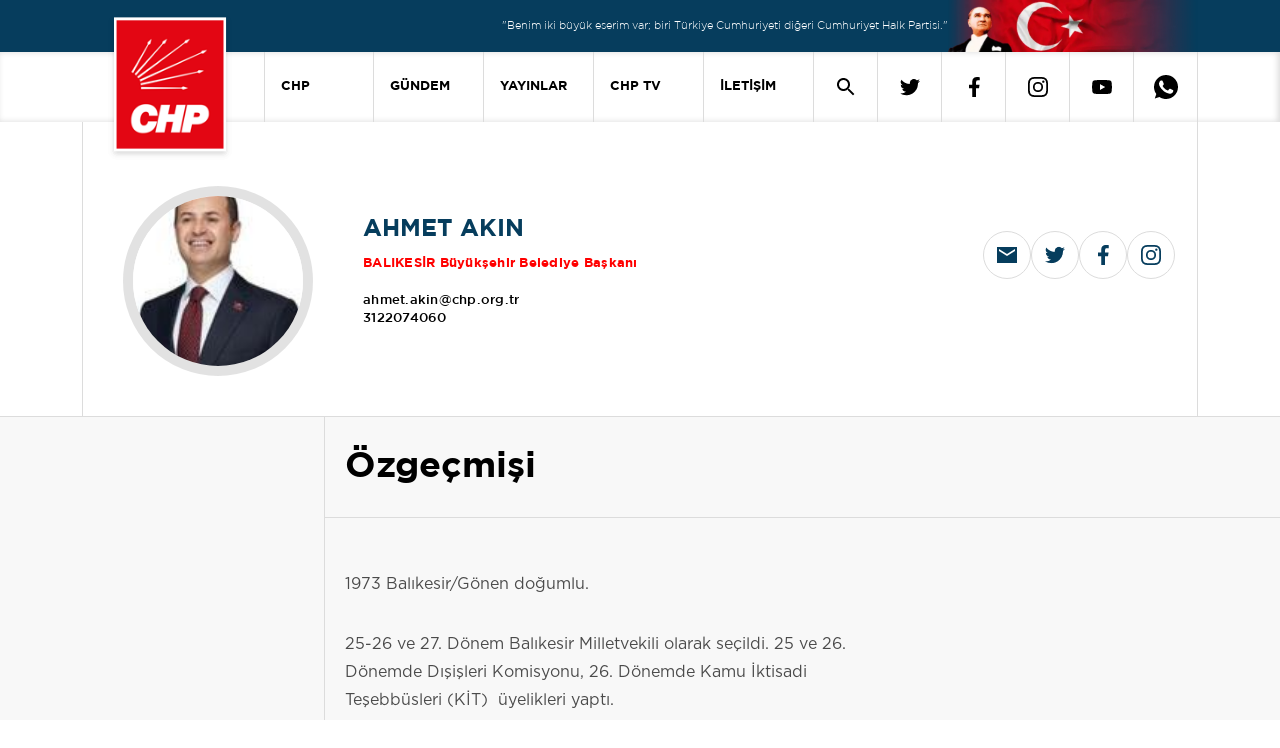

--- FILE ---
content_type: text/html; charset=utf-8
request_url: https://chp.org.tr/ozgecmis/ahmet-akin
body_size: 31231
content:
<!DOCTYPE html>
<html lang="tr">
<head>
      <meta name="viewport" content="width=device-width, initial-scale=1, shrink-to-fit=no"/>
      <meta charset="UTF-8"/>
      <title> Cumhuriyet Halk Partisi</title>
      <link rel="apple-touch-icon" sizes="57x57" href="/_content/CHP.CMS.Theme.CHPORGTR2021/assets/icons/apple-icon-57x57.png?v=24911">
      <link rel="apple-touch-icon" sizes="60x60" href="/_content/CHP.CMS.Theme.CHPORGTR2021/assets/icons/apple-icon-60x60.png?v=24911">
      <link rel="apple-touch-icon" sizes="72x72" href="/_content/CHP.CMS.Theme.CHPORGTR2021/assets/icons/apple-icon-72x72.png?v=24911">
      <link rel="apple-touch-icon" sizes="76x76" href="/_content/CHP.CMS.Theme.CHPORGTR2021/assets/icons/apple-icon-76x76.png?v=24911">
      <link rel="apple-touch-icon" sizes="114x114"
            href="/_content/CHP.CMS.Theme.CHPORGTR2021/assets/icons/apple-icon-114x114.png?v=24911">
      <link rel="apple-touch-icon" sizes="120x120"
            href="/_content/CHP.CMS.Theme.CHPORGTR2021/assets/icons/apple-icon-120x120.png?v=24911">
      <link rel="apple-touch-icon" sizes="144x144"
            href="/_content/CHP.CMS.Theme.CHPORGTR2021/assets/icons/apple-icon-144x144.png?v=24911">
      <link rel="apple-touch-icon" sizes="152x152"
            href="/_content/CHP.CMS.Theme.CHPORGTR2021/assets/icons/apple-icon-152x152.png?v=24911">
      <link rel="apple-touch-icon" sizes="180x180"
            href="/_content/CHP.CMS.Theme.CHPORGTR2021/assets/icons/apple-icon-180x180.png?v=24911">
      <link rel="icon" type="image/png" sizes="192x192"
            href="/_content/CHP.CMS.Theme.CHPORGTR2021/assets/icons/android-icon-192x192.png?v=24911">
      <link rel="icon" type="image/png" sizes="32x32"
            href="/_content/CHP.CMS.Theme.CHPORGTR2021/assets/icons/favicon-32x32.png?v=24911">
      <link rel="icon" type="image/png" sizes="96x96"
            href="/_content/CHP.CMS.Theme.CHPORGTR2021/assets/icons/favicon-96x96.png?v=24911">
      <link rel="icon" type="image/png" sizes="16x16"
            href="/_content/CHP.CMS.Theme.CHPORGTR2021/assets/icons/favicon-16x16.png?v=24911">
      <link rel="manifest" href="/_content/CHP.CMS.Theme.CHPORGTR2021/assets/icons/manifest.json?v=24911">
      <meta name="msapplication-TileColor" content="#ffffff">
      <meta name="msapplication-TileImage" content="/_content/CHP.CMS.Theme.CHPORGTR2021/assets/icons/ms-icon-144x144.png?v=24911">
      <meta name="theme-color" content="#ffffff">
      <meta http-equiv="Refresh" content="900">
      <link rel="stylesheet" href="/_content/CHP.CMS.Theme.CHPORGTR2021/assets/css/main.min.css?v=24911" type="text/css"/>
      <link rel="stylesheet" href="/_content/CHP.CMS.Theme.CHPORGTR2021/assets/css/lib.min.css?v=24911">
            <!-- Google Tag Manager -->
            <script>
                  (function (w, d, s, l, i) {
                        w[l] = w[l] || [];
                        w[l].push({
                              'gtm.start':
                                    new Date().getTime(), event: 'gtm.js'
                        });
                        var f = d.getElementsByTagName(s)[0],
                              j = d.createElement(s), dl = l != 'dataLayer' ? '&l=' + l : '';
                        j.async = true;
                        j.src =
                              'https://www.googletagmanager.com/gtm.js?id=' + i + dl;
                        f.parentNode.insertBefore(j, f);
                  })(window, document, 'script', 'dataLayer', 'GTM-5W284BG');</script>
            <!-- End Google Tag Manager -->
      <style>
            .contact-page-card, .contact-presidencies-page-card, .contact-abroad-page-card {
                  top: 150px !important;
            }
      </style>
      <script src="/_content/CHP.CMS.Theme.CHPORGTR2021/assets/js/jquery-3-6-0.min.js?v=24911"></script>
      <script src="/_content/CHP.CMS.Theme.CHPORGTR2021/assets/js/jquery-input-mask-phone-number.js?v=24911" async></script>
      <script src="/_content/CHP.CMS.Theme.CHPORGTR2021/assets/js/phone-mask.js?v=24911" async></script>
      <script src="https://www.google.com/recaptcha/api.js?render=6Ld9YIAbAAAAAIfRDsjNG_oK4zzeX2F1XRXyFr8l"
              async></script>
      <script src="/_content/CHP.CMS.Theme.CHPORGTR2021/assets/js/jquery.validate.min.js?v=24911" async></script>

      <link rel="stylesheet" href="/_content/CHP.CMS.Theme.CHPORGTR2021/assets/js/vplayer/content/global.css?v=24911"/>
      <script src="/_content/CHP.CMS.Theme.CHPORGTR2021/assets/js/vplayer/java/FWDEVPlayer.js?v=24911"></script>
      <link rel="stylesheet" href="/_content/CHP.CMS.Theme.CHPORGTR2021/assets/dx/css/dx.light.min.css?v=24911">
      <script src="/_content/CHP.CMS.Theme.CHPORGTR2021/assets/dx/js/dx.all.js?v=24911" async></script>
      <script src="/_content/CHP.CMS.Theme.CHPORGTR2021/assets/js/lazysizes.js?v=24911" async></script>

      
    
    <script>
        $(document).ready(function(){
            $.ajax({
                url:'/LiveStream',
                type:'GET',
                dataType:'html'
            })
            .done(result=>{
                $('#root').prepend(result);

            });

            $.ajax({
                url:'/DynamicMenu/News',
                type:'GET',
                dataType:'html'
            })
            .done(result=>{
                $('#featuredNews').append(result);

            });


            $.ajax({
                url:'/DynamicMenu/Publications',
                type:'GET',
                dataType:'html'
            })
            .done(result=>{
                $('#featuredPublications').append(result);

            });

             $.ajax({
                url:'/DynamicMenu/CHPTv',
                type:'GET',
                dataType:'html'
            })
            .done(result=>{
                $('#featuredCHPTv').append(result);

            });
        });
    </script>

       
    <link rel="canonical" href="https://chp.org.tr/ozgecmis/ahmet-akin" />

</head>
<body>
      <!-- Google Tag Manager (noscript) -->
      <noscript>
            <iframe src="https://www.googletagmanager.com/ns.html?id=GTM-5W284BG"
                    height="0" width="0" style="display:none;visibility:hidden"></iframe>
      </noscript>
      <!-- End Google Tag Manager (noscript) -->
<div id="root">
      


<header>
    <div class="banner-cage">
        <div class="container d-flex justify-content-end align-items-center banner-cage-reverse">
            <p class="banner-text hide-mobile">
                "Benim iki büyük eserim var; biri Türkiye Cumhuriyeti diğeri Cumhuriyet Halk Partisi."
            </p>
            <picture>
                <source srcset="/_content/CHP.CMS.Theme.CHPORGTR2021/assets/img/header-banner-img-3.webp?v=24911" type="image/webp">
                <source srcset="/_content/CHP.CMS.Theme.CHPORGTR2021/assets/img/header-banner-img-3.png?v=24911" type="image/png">
                <img class="banner-image" src="/_content/CHP.CMS.Theme.CHPORGTR2021/assets/img/header-banner-img-3.png?v=24911" alt="headerTopBannerImage">
            </picture>
        </div>
    </div>

    <div class="navigation cage hide-mobile-device">
        <div class="container">
            <nav class="navigation navbar navbar-expand-lg media-query-justify">
                <a class="header-logo" style="z-index:99" href="/">
                    <img class="navigation-icon" src="/_content/CHP.CMS.Theme.CHPORGTR2021/assets/img/CHP-Dikey-Logo-2.png?v=24911" alt="headerNavigationIcon">
                </a>
                <div class="collapse navbar-collapse justify-content-end">
                    <ul class="navbar-nav nav-menu">
                        <li class=" nav-item dropdown ">
                            <a class="navigation link-button text" data-toggle="dropdown" aria-haspopup="true" aria-expanded="false" href="/">CHP</a>
                            <div class="dropdown-content shadow-bottom-header">
                                <div class="dropdown-content-text">
                                    <div class="dropdown-content-subtext border-bottom-divider">
                                        <div class="container-lg dropdown-position">
                                            <div class="row">
                                                <div class="col-lg-7 ms-2">
                                                    <h2 class="dropdown-content-subtext-title">
                                                        Cumhuriyet Halk Partisi
                                                    </h2>
                                                    <p class="dropdown-content-subtext-text">
                                                        CHP, kurucusu ve ilk Genel Başkanı Atatürk’ün önderliğinde ulusal bağımsızlığı kazanan, Cumhuriyeti kuran, saltanatı kaldıran, hilafete son veren ve UlusalBirliği sağlayan Partidir. Hukuk ve eğitim gibi toplumsal alanlarda gerçekleştirdiği reformlarla çağdaş Türkiye Cumhuriyeti’ni biçimlendirmiştir.
                                                    </p>
                                                    <a href="/chp-tarihi">
                                                        <p class="dropdown-content-subtext-link pb-3">DEVAMI</p>
                                                    </a>
                                                </div>
                                                <div class="col-4 dropdown-content-images d-flex align-items-center">
                                                    <div class="d-flex flex-column dropdown-content-images-ataturk">
                                                        <img class="first"
                                                             src="/_content/CHP.CMS.Theme.CHPORGTR2021/assets/img/MustafaKemalAtaturk-1.png?v=24911">
                                                        <p class="dropdown-content-images-first-title">Kurucumuz</p>
                                                        <p class="dropdown-content-images-first-name">
                                                            Mustafa Kemal
                                                            Atatürk
                                                        </p>
                                                    </div>
                                                    <div class="d-flex flex-column dropdown-content-images-kilicdaroglu">
                                                        <img class="second" src="/_content/CHP.CMS.Theme.CHPORGTR2021/assets/img/ozgur-ozel.jpg?v=24911">
                                                        <p class="dropdown-content-images-second-title">
                                                            Genel Başkan
                                                        </p>
                                                        <p class="dropdown-content-images-second-name">
                                                            Özgür
                                                            Özel
                                                        </p>
                                                    </div>
                                                </div>
                                            </div>
                                        </div>
                                    </div>
                                    <div class="dropdown-content-submenu">
                                        <div class="container-lg">
                                            <div class="row">
                                                <div class="col-lg-2 dropdown-content-submenu-category-left">
                                                    <ul class="dropdown-content-submenu-unorder  d-flex">
                                                        <li id="link0" class="product-link  mt-3">
                                                            GENEL BAŞKAN
                                                        </li>
                                                        <li id="link1" class="product-link">
                                                            PARTİ
                                                        </li>
                                                            <li id="link2" class="product-link">
                                                                CHP GÖNÜLLÜLERİ
                                                            </li>
                                                            <li id="link3" class="product-link">
                                                                ONLİNE ÜYELİK
                                                            </li>
                                                            <li id="link4" class="product-link">
                                                                AİDAT
                                                            </li>
                                                    </ul>
                                                </div>
                                                <div id="boxlink0" class="boxlink col-10 boxlink-first">
                                                    <div class="scheduler-col is-right">
                                                        <div class="boxlink-content">
                                                            <ul>
                                                                        <li><a href="/genel-baskan/ozgecmisi">Özgeçmişi</a></li>
                                                                        <li><a href="/genel-baskan/tbmm-konusmalari">TBMM Konuşmaları</a></li>
                                                                        <li><a href="/genel-baskan/miting-konusmalari">Miting Konuşmaları</a></li>
                                                                        <li><a href="/genel-baskan/etkinlik-konusmalari">Etkinlik Konuşmaları</a></li>
                                                                        <li><a href="/genel-baskan/basin-aciklamalari">Basın Açıklamaları</a></li>
                                                                        <li><a href="/genel-baskan/yazili-aciklamalar">Yazılı Açıklamalar</a></li>
                                                                        <li><a href="/genel-baskan/sosyal-medya-paylasimlari">Sosyal Medya Paylaşımları</a></li>
                                                                        <li><a href="/genel-baskan/tv-programlari">TV Programları</a></li>
                                                            </ul>
                                                            <ul>
                                                                        <li><a href="/genel-baskan/roportajlar">Röportajlar</a></li>
                                                                        <li><a href="/genel-baskan/kabuller">Kabuller</a></li>
                                                                        <li><a href="/genel-baskan/haberler">Haberler</a></li>
                                                                        <li><a href="/genel-baskan/kurultay-konusmalari">Kurultay Konuşmaları</a></li>
                                                                        <li><a href="/genel-baskan/yurt-disi-konusmalari">Yurt Dışı Konuşmaları</a></li>
                                                            </ul>
                                                        </div>
                                                    </div>
                                                </div>
                                                <div id="boxlink1" class="boxlink col-10">
                                                    <div class="scheduler-col is-right">
                                                        <div class="boxlink-content">
                                                            <ul>
                                                                <li><a href="/parti-yonetimi">Parti Yönetimi</a></li>
                                                                <li>
                                                                    <a href="/yerel-yonetimler">Yerel Yönetimler</a>
                                                                </li>
                                                                <li><a href="https://kadin.chp.org.tr/" target="_blank">Kadın Kolları</a></li>
                                                                <li><a href="https://genclik.chp.org.tr/" target="_blank">Gençlik Kolları</a></li>
                                                                    <li>
                                                                        <a href="/iletisim/yurtdisi-birlikleri">Yurtdışı Birlikleri</a>
                                                                    </li>
                                                               

                                                            </ul>
                                                            <ul class="dropdown-content-sub-second "
                                                                style="top: -40px;">
                                                                <li><a href="/chp-tarihi">CHP Tarihi</a></li>
                                                                <li><a href="https://media.chp.org.tr/regulations/parti-tuzugu.pdf" target="_blank">Parti Tüzüğü</a></li>
                                                                <li>
                                                                    <a href="/chp-yonetmelikleri">CHP Yönetmelikleri</a>
                                                                </li>
                                                                <li><a href="https://media.chp.org.tr/regulations/parti-programi.pdf" target="_blank">Parti Programı</a></li>
                                                                <li><a href="https://kurumsalkimlik.chp.org.tr/" target="_blank">Kurumsal Kimlik</a></li>
                                                                <li><a href="https://media.chp.org.tr/docs/CHP_100_YIL_KILAVUZ.pdf" target="_blank">100. Yıl</a></li>
                                                            </ul>
                                                        </div>
                                                    </div>
                                                </div>
                                                    <div id="boxlink2" class="boxlink col-10">
                                                        <div class="scheduler-col is-right">
                                                            <div class="row">
                                                                <div class="col-6">
                                                                    <div class="boxlink-content">
                                                                        <ul class="">
                                                                            <p class="dropdown-content-submenu-unorder-list-chp-volunteer-title">
                                                                                CHP Gönüllüleri
                                                                            </p>
                                                                            <p class="dropdown-content-submenu-unorder-list-chp-volunteer-text">
                                                                                Partimizin çalışmalarında gönüllü olarak yer almak için başvuru formunu doldurabilirsiniz.
                                                                            </p>
                                                                            <div class="d-flex align-items-center mt-4">
                                                                                <a href="https://gonullu.chp.org.tr/" target="_blank"
                                                                               class="dropdown-content-submenu-unorder-list-chp-volunteer-link">
                                                                                    Cumhuriyet Halk Partisi Gönüllüsü Olun
                                                                                </a>
                                                                                <span class="ms-2">
                                                                                    <img src="/_content/CHP.CMS.Theme.CHPORGTR2021/assets/svg/news-arrow.svg?v=24911">
                                                                                </span>
                                                                            </div>
                                                                        </ul>
                                                                    </div>
                                                                </div>
                                                            </div>

                                                        </div>
                                                    </div>
                                                    <div id="boxlink3" class="boxlink col-10">
                                                        <div class="scheduler-col is-right">
                                                            <div class="row">
                                                                <div class="col-6">
                                                                    <div class="boxlink-content">
                                                                        <ul>
                                                                            <p class="dropdown-content-submenu-unorder-list-chp-volunteer-title">
                                                                                Cumhuriyet Halk Partisi Üyeliği
                                                                            </p>
                                                                            <p class="dropdown-content-submenu-unorder-list-chp-volunteer-text">
                                                                                Partimize üye olmak için başvurabilir veya başvurunuzu takip edebilirsiniz.
                                                                            </p>
                                                                            <div class="d-flex align-items-center mt-4">
                                                                                <a href="https://uyelik.chp.org.tr/Default.aspx" target="_blank"
                                                                               class="dropdown-content-submenu-unorder-list-chp-volunteer-link">
                                                                                    Cumhuriyet Halk Partisi Üyesi Olun
                                                                                </a>
                                                                                <span class="ms-2">
                                                                                    <img src="/_content/CHP.CMS.Theme.CHPORGTR2021/assets/svg/news-arrow.svg?v=24911">
                                                                                </span>
                                                                            </div>
                                                                            <div class="d-flex align-items-center mt-4">
                                                                                <a href="https://uyelik.chp.org.tr/" target="_blank"
                                                                               class="dropdown-content-submenu-unorder-list-chp-volunteer-link">
                                                                                    Online Üyelik Başvurunuzu Sorgulayın
                                                                                </a>
                                                                                <span class="ms-2">
                                                                                    <img src="/_content/CHP.CMS.Theme.CHPORGTR2021/assets/svg/news-arrow.svg?v=24911">
                                                                                </span>
                                                                            </div>
                                                                        </ul>
                                                                    </div>
                                                                </div>
                                                            </div>
                                                        </div>
                                                    </div>
                                                    <div id="boxlink4" class="boxlink col-10">
                                                        <div class="scheduler-col is-right">
                                                            <div class="row">
                                                                <div class="col-6">
                                                                    <div class="boxlink-content">
                                                                        <ul>
                                                                            <p class="dropdown-content-submenu-unorder-list-chp-volunteer-title">
                                                                                Aidat Ödemeleri
                                                                            </p>
                                                                            <p class="dropdown-content-submenu-unorder-list-chp-volunteer-text">
                                                                                Üyelik aidatlarınızı mobil veya kredi kartı ile ödemek için işlem başlatabilirsiniz.
                                                                            </p>
                                                                            <div class="d-flex align-items-center mt-4">
                                                                                <a href="https://uyelik.chp.org.tr/" target="_blank"
                                                                               class="dropdown-content-submenu-unorder-list-chp-volunteer-link">
                                                                                    Aidat Ödeme Formu
                                                                                </a>
                                                                                <span class="ms-2">
                                                                                    <img src="/_content/CHP.CMS.Theme.CHPORGTR2021/assets/svg/news-arrow.svg?v=24911">
                                                                                </span>
                                                                            </div>
                                                                        </ul>
                                                                    </div>
                                                                </div>
                                                            </div>
                                                        </div>
                                                    </div>
                                            </div>
                                            <div id="partyList" class="col-6" style="display: none;">
                                                <div id="genel-baskan-list" class="d-flex">
                                                    <ul class="dropdown-content-submenu-unorder-line">
                                                        <li>Parti Yönetimi</li>
                                                        <li>Yerel Yönetimler</li>
                                                        <li>Kadın Kolları</li>
                                                        <li>Gençlik Kolları</li>
                                                        <li>Yurtdışı Birlikleri</li>
                                                        <li>CHP Tarihi</li>
                                                        <li>Parti Tüzüğü</li>
                                                        <li>CHP Yönetmelikleri</li>
                                                    </ul>
                                                    <ul class="dropdown-content-submenu-unorder-line col-6"
                                                        style="margin-left:auto">
                                                        <li>Parti Programı</li>
                                                        <li>Kurumsal Kimlik</li>
                                                        <li>100. Yıl</li>
                                                    </ul>
                                                </div>
                                            </div>
                                        </div>

                                    </div>
                                    <div class="dropdown-content-submenu-last-line">
                                    </div>
                                </div>
                            </div>
                        </li>
                        <li class="nav-item dropdown">
                            <a class="navigation link-button text" href="/gundem">GÜNDEM</a>
                            <div class="dropdown-content shadow-bottom-header">
                                <div class="dropdown-content-text">
                                    <div class="dropdown-content-subtext journal-wrapper">
                                        <div class="container-lg dropdown-position">
                                            <div class="row">
                                                <div class="col-lg-5 ms-2">
                                                    <h2 class="dropdown-content-subtext-title">GÜNDEM</h2>
                                                    <p class="dropdown-content-subtext-text">
                                                        Gündeme dair en doğru ve güncel bilgileri buradan takip edebilirsiniz.
                                                    </p>
                                                    <div class="d-flex align-items-center dropdown-content-news-link">
                                                        <a href="/gundem">
                                                            <p class=" dropdown-content-news-title">
                                                                Tüm Haberleri Görüntüle
                                                            </p>
                                                        </a>
                                                        <span class="ms-2">
                                                            <img src="/_content/CHP.CMS.Theme.CHPORGTR2021/assets/svg/news-arrow.svg?v=24911">
                                                        </span>
                                                    </div>

                                                </div>
                                                <div class="col-3">
                                                    <div class="d-flex flex-column dropdown-content-news-category">
                                                                <a href="/gundem/tbmm-konusmalari">TBMM Konuşmaları</a>
                                                                <a href="/gundem/basin-aciklamalari">Basın Açıklamaları</a>
                                                                <a href="/gundem/etkinlik-konusmalari">Etkinlik Konuşmaları</a>
                                                                <a href="/gundem/tv-programlari">Tv Programları</a>
                                                                <a href="/gundem/yazili-aciklamalar">Yazılı Açıklamalar</a>
                                                                <a href="/gundem/roportajlar">Röportajlar</a>
                                                                <a href="/gundem/myk-haberleri">MYK Haberleri</a>
                                                                <a href="/gundem/egitim-maratonu">Eğitim Maratonu</a>
                                                                <a href="/gundem/yurt-disi-konusmalari">Yurt Dışı Konuşmaları</a>

                                                    </div>
                                                </div>
                                                <div class="col-4 dropdown-content-news-images">
                                                    <h3 class="dropdown-content-news-images-title ">
                                                        Öne Çıkan Haberler
                                                    </h3>
                                                    <div id="featuredNews" class="d-flex align-items-center">

                                                    </div>
                                                </div>
                                            </div>
                                        </div>
                                    </div>
                                    <div class="dropdown-content-submenu-last-line">

                                    </div>
                                </div>
                            </div>
                        </li>
                        <li class="nav-item dropdown">
                            <a class="navigation link-button text" href="/yayinlar">YAYINLAR</a>
                            <div class="dropdown-content shadow-bottom-header">

                                <div class="dropdown-content-text journal-const">
                                    <div class="dropdown-content-subtext">
                                        <div class="container-lg dropdown-position">
                                            <div class="row">
                                                <div class="col-lg-5 ms-2">
                                                    <h2 class="dropdown-content-subtext-title">Yayınlar</h2>
                                                    <p class="dropdown-content-subtext-text">
                                                        Partimizin ilgili birimleri tarafından yayınlanan sorunları ve çözüm önerilerini içeren dergi ve broşürlere ulaşabilirsiniz.
                                                    </p>
                                                    <div class="d-flex align-items-center dropdown-content-news-link">
                                                        <a href="/yayinlar">
                                                            <p class="dropdown-content-journal-subtext-link">
                                                                
                                                            </p>
                                                        </a>
                                                        <span class="ms-2">
                                                            <img src="/_content/CHP.CMS.Theme.CHPORGTR2021/assets/svg/arrow-red.svg?v=24911">
                                                        </span>
                                                    </div>

                                                </div>
                                                <div class="col-lg-5">
                                                    <div class="d-flex flex-column dropdown-content-journal-category pb-5">
                                                                <a href="/yayinlar/secim-bildirgeleri">Seçim Bildirgeleri</a>
                                                                <a href="/yayinlar/parti-meclisi-raporlari">Parti Meclisi Raporları</a>
                                                                <a href="/yayinlar/19-mart-darbesinin-100-gunu">19 Mart Darbesinin 100 Günü</a>
                                                                <a href="/yayinlar/myk-raporlari">MYK Raporları</a>
                                                                <a href="/yayinlar/kongre-belgeleri">Kongre Belgeleri</a>
                                                                <a href="/yayinlar/chp-iletisim-haftalik-e-bulten">CHP İletişim Haftalık E-Bülten</a>
                                                                <a href="/yayinlar/hukuk-ve-secim-isleri">Hukuk ve Seçim İşleri</a>
                                                                <a href="/yayinlar/chp-iletisim">CHP İletişim</a>
                                                    </div>
                                                </div>
                                                <div id="featuredPublications" class="col-lg-2 dropdown-content-journal-images">

                                                </div>
                                            </div>
                                        </div>
                                    </div>
                                </div>
                                <div class="dropdown-content-submenu-last-line">
                                </div>
                            </div>
                        </li>
                        <li class="nav-item dropdown">
                            <a class="navigation link-button text chp-tv-dropdown-title" href="/chp-tv">
                                CHP TV
                            </a>
                            <div class="row">
                                <div class="dropdown-content shadow-bottom-header">
                                    <div class="dropdown-content-text">
                                        <div class="dropdown-content-subtext pb-5">
                                            <div class="container-lg dropdown-position">
                                                <div class="row">
                                                    <div class="col-lg-4 ms-2">
                                                        <h2 class="dropdown-content-subtext-title">CHP TV</h2>
                                                        <p class="dropdown-content-subtext-text">
                                                            Başta Genel Başkanımızın grup toplantıları olmak üzere önemli toplantı ve etkinlikleri canlı veya banttan izleyebilirsiniz.
                                                        </p>
                                                        <div class="dropdown-content-news-link d-flex align-items-center">
                                                            <a class="dropdown-content-chp-tv-link" href="/chp-tv">
                                                                <p class="dropdown-content-journal-subtext-link">
                                                                    CHP TV’yi görüntüle
                                                                </p>
                                                                <span class="ms-2">
                                                                    <img src="/_content/CHP.CMS.Theme.CHPORGTR2021/assets/svg/arrow-red.svg?v=24911">
                                                                </span>
                                                            </a>
                                                        </div>
                                                    </div>
                                                    <div class="col-lg-3" style="margin-left: 90px;">
                                                        <div class="d-flex flex-column dropdown-content-journal-category">
                                                                    <a href="/chp-tv/tv-programi">TV Programları</a>
                                                                    <a href="/chp-tv/miting">Mitingler</a>
                                                                    <a href="/chp-tv/grup-toplantilari">Grup Toplantıları</a>
                                                        </div>
                                                    </div>
                                                    <div class="col-lg-4 dropdown-content-news-images">
                                                        <p class="dropdown-content-news-images-title ">
                                                            En Yeniler
                                                        </p>
                                                        <div id="featuredCHPTv" class=" d-flex"></div>
                                                    </div>
                                                </div>
                                            </div>
                                        </div>
                                    </div>
                                    <div class="dropdown-content-submenu-last-line">
                                    </div>
                                </div>
                            </div>
                        </li>
                        <li class="nav-item dropdown">
                            <a class="navigation link-button text" href="/iletisim/genel-merkez">İLETİŞİM</a>
                            <div class="">
                                <div class="dropdown-content shadow-bottom-header">
                                    <div class="dropdown-content-text">
                                        <div class="dropdown-content-subtext">
                                            <div class="container-lg">
                                                <div class="row">
                                                    <div class="col-lg-3 ms-2">
                                                        <h2 class="dropdown-content-subtext-title">İletişim</h2>
                                                        <div class="d-flex flex-column dropdown-content-journal-category contact-list">
                                                            <a href="/iletisim/genel-merkez">Genel Merkez</a>
                                                            <a href="/iletisim/il-ilce-baskanliklari">İl İlçe Başkanlıkları</a>
                                                            <a href="/iletisim/yurtdisi-birlikleri">Yurtdışı Birlikleri</a>
                                                        </div>
                                                    </div>
                                                    <div class="col-lg-8">
                                                        <svg id="svg-turkiye-haritasi" xmlns="http://www.w3.org/2000/svg" width="816.744" height="350.087" viewBox="0 0 816.744 350.087">
                                                            <defs>
                                                                <style>
                                                                    .cls-1 {
                                                                        fill: #dcdcdc;
                                                                        stroke-width: .5px;
                                                                        opacity: .4;
                                                                        stroke: #063d5d;
                                                                        stroke-miterlimit: 12
                                                                    }

                                                                    .cls-3 {
                                                                        fill: #063d5d;
                                                                        font-size: 6px;
                                                                        font-family: Gotham-Bold;
                                                                        font-weight: 500;
                                                                        line-height: 1.33;
                                                                        isolation: isolate
                                                                    }
                                                                </style>
                                                            </defs>
                                                            <g id="Map" transform="translate(-17.561 -114.801)">
                                                                <path id="Path_4977" data-ilkodu="Path_4977" data-iladi="Ordu" data-url="https://ordu.chp.org.tr" d="M502.189 190.189l5.006-1.606 6.8-5.289 5.761-9.539 4.628-.189 5.478 1.794 4.628 3.4 3.117.189 4.156-5.95 3.872.661.189 3.4 4.817 4.156 3.494-.661 5.572 1.417-1.7 6.328 1.228 5.1-.472 8.122 4.25 4.25-6.139 2.739-.094 3.778-4.25.661-3.778 3.872-4.722-2.078-2.55-4.344-2.361-5.95h-5.572l-9.822-6.233-8.5.283L502 193.211z" class="cls-1" transform="translate(-26.889 -3.217)" />
                                                                <path id="Path_4978" data-ilkodu="Path_4978" data-iladi="Samsun" data-url="https://samsun.chp.org.tr" d="M515.344 172.017l-5.761 9.539-6.8 5.289-5.006 1.606-2.267-2.172-8.594 2.172-4.533-3.022-3.967-4.156-1.606 1.133-1.794 4.817-5.006 3.117-3.211-1.417-10.2.189-2.739-2.833-7.461-5.194-2.55.567-12.75-3.306-4.628.094-1.7-6.233-2.172-3.683 1.889-2.739 6.8-3.778 1.606 2.267 6.422 4.439 8.5-1.606-1.605-7.367-.661-8.5 1.511-3.778 4.911.283 10.956-4.439 2.456-1.606 3.683 1.7 3.117 3.967.944 9.067 4.439 5.478 4.156 1.983.378 1.606 4.439 2.55 4.817-3.306 1.794-4.344 8.878.944 6.233 2.833 2.078 2.739.472 3.4z" class="cls-1" transform="translate(-22.478 -1.478)" />
                                                                <path id="Path_4979" data-ilkodu="Path_4979" data-iladi="Gaziantep" data-url="https://gaziantep.chp.org.tr" d="M568.35 420.044l-8.783 4.628-7.178 1.889-5.572 3.494-3.872-3.211-7.461-3.589-1.322.944-5.667-5.761-6.422-2.645-1.511-3.022-2.833.378-.283 3.683-6.422 3.872-2.361 2.361-2.739-2.833-6.422-4.25 5.383-7.65 2.172-4.911 3.495-4.911 5.1-2.739 1.983-2.833 2.078 1.228 1.417 4.817 3.4 1.039 3.778-4.439 13.411-4.817 5.383-.567 1.794-1.322.094-5.761 9.445-1.417 5.1 1.7 3.589 2.833-2.833.661-3.589 4.817-1.7 4.722 1.7 10.294 2.361 1.794 2.361-.472-.283 3.211 1.889 1.794z" class="cls-1" transform="translate(-26.75 -14.811)" />
                                                                <path id="Path_4980" d="M377.478 466.3l-.378.472.189-.283z" class="cls-1" transform="translate(-19.95 -19.511)" />
                                                                <path id="Path_4981" data-ilkodu="Path_4981" data-iladi="Kocaeli" data-url="https://kocaeli.chp.org.tr" d="M203.5 175.25l11.239.944 5.667-3.494 6.422 2.361-1.7 4.156.567 2.833 3.022.567-1.134 5.383-5.95-1.039.567 2.172-2.739 2.833-1.983 8.122-1.7 3.4-7.933 3.211-2.833.189-5.572-2.267-10.578 3.022-4.722-.756.472-1.983.189-4.911 3.117-1.983 2.361 2.078 8.028-1.511 6.989.756.283-2.267h-6.8l-3.967-1.794h-9.822l-3.022.661-3.968-6.422 8.406-6.989 2.078.283 3.117 4.533 2.644 1.039 1.133-2.644 7.461-3.683 1.228-2.739z" class="cls-1" transform="translate(-8.889 -3.2)" />
                                                                <path id="Path_4982" data-ilkodu="Path_4982" data-iladi="Balıkesir" data-url="https://balikesir.chp.org.tr" d="M103.794 198.9l3.872 1.417-.661 1.511-4.628 1.889-2.739-1.606-.283-2.078zM62.9 278.611l-2.172-5.289-4.628-1.039 9.161-6.233-.472-1.889 5.383-2.55.85-4.817-1.794-.661-9.633 1.228.189-4.533 1.7-4.156 5.478.472 8.406-4.156 4.439-.189 6.139 1.889 7.083-3.494 2.267-6.328-1.322-1.889 2.55-6.706-3.117-3.117 6.328-4.439.472-2.928 9.067.189 4.156-3.4-3.872-.567-4.061-6.233 3.211-1.7 8.594 2.361 2.55 1.7-5.667 3.778 1.606 1.889 7.083-1.322 3.967.094-4.817 5.289 1.889 4.156-1.7 3.778 2.172 5.856 2.833 3.117 1.228 5.761 10.578 8.689 3.306.567 2.078-1.417 1.322 5.761 2.739 2.644 5.572.094 2.172 1.794-2.739 6.422-.756 3.872-3.778 5.855-6.233 2.55-.567 4.533-3.683-.756-3.967 1.794-6.706.472-2.833 2.267-5.572.094-1.983-5.005-4.156-5.194-4.817.094 1.983-4.156-.944-1.794-9.067-.944-6.517-3.683-3.306 1.514-2.739-4.344-2.361-.567-10.483 5.478-2.644 3.211z" class="cls-1" transform="translate(-2.117 -4.656)" />
                                                                <path id="Path_4983" data-ilkodu="Path_4983" data-iladi="Çanakkale" data-url="https://canakkale.chp.org.tr" d="M32.544 238.894l1.7.661-.567 2.739-3.683-2.267zm34.472-45.806v-.188l5.95 1.039-.283 4.439 1.039 4.061-11.994 5.006-3.117 5.1-7.65 5.95-4.25 1.983 1.133 2.644-6.422 4.439-3.117.283 4.911-7.367.567-3.4-2.077-3.777 4.817-1.889 4.911-3.778 7.083-3.4 3.117.189 2.739-2.739 4.156-1.794-1.794-3.306zm-44.672 24.934l6.517-1.322 2.361 1.228-.567 3.494 1.983.756-10.483 1.889L18 222.083zm35.228 39.006l-8.972.944-4.156 1.889-2.739-.567-6.139 1.228-3.211-1.133 2.078-6.611 1.7-1.417.944-4.344-.756-2.078 1.322-11.05 2.172-3.494 4.817-.189 3.778-4.628.944-4.628 3.872-.756 10.483-9.728 11.522 1.417 3.589-3.117 8.689.378 1.039 4.817 4.628 3.022 5.006.661-.472 2.928-6.328 4.439 3.117 3.117-2.55 6.706 1.322 1.889-2.267 6.328-7.083 3.494-6.139-1.889-4.439.189L64.939 249l-5.478-.472-1.794 3.967z" class="cls-1" transform="translate(0 -4.322)" />
                                                                <path id="Path_4984" data-ilkodu="Path_4984" data-iladi="Tokat" data-url="https://tokat.chp.org.tr" d="M488.511 191.072l8.595-2.172 2.267 2.172-.189 3.117 13.222 5.289 8.5-.283 9.822 6.233h5.572l2.361 5.95-4.156 8.122-7.083 3.494-10.767 1.417-6.8 2.361-4.817-.378-3.021 1.606-2.361 8.594-7.367 3.967-6.8.661-9.633 2.267-2.172-3.4.189-5.289-1.794-1.606-7.272 2.078-7.178-.189-6.328-5.289 2.739-5.006 4.439-1.889 6.139-10.956 6.8.378 5.383 2.644 7.083-4.722.189-2.739 3.306-1.039 3.683-8.689-3.117-3.589z" class="cls-1" transform="translate(-24.072 -4.1)" />
                                                                <path id="Path_4985" data-ilkodu="Path_4985" data-iladi="Giresun" data-url="https://giresun.chp.org.tr" d="M599.928 228.517l-1.605.756-5.478.472-8.689-2.928-4.25 1.322-7.744-4.344-5.856-18.228-4.25-4.25.472-8.122-1.228-5.1 1.7-6.328 7.178.283 1.889 1.417 8.594-1.039 4.25-2.928 2.928.944 2.55-2.833 5.761-2.644 4.628-.378 4.25-1.889-.661 6.8.755 7.744.945 2.078-4.911.944-4.533 4.344.189 3.117-2.267 3.589.094 4.911 1.228 1.228 5.006 1.039 3.4 2.078-.094 1.983-6.139 5.006.378 5.572z" class="cls-1" transform="translate(-30.183 -3.2)" />
                                                                <path id="Path_4986" data-ilkodu="Path_4986" data-iladi="Erzincan" data-url="https://erzincan.chp.org.tr" d="M593.811 232.9l5.478-.472 1.606-.756 5.006 1.417 7.933 3.683 1.511 1.606 5.1 1.7 9.822-.756 6.8-2.833 3.117-4.628 6.611-1.417 3.495-2.644 6.894.944-1.133 6.139 2.361 1.039 7.178-.472 3.117 3.494 1.889 5.005 5.006 3.117-1.983 5.289.189 3.494-2.739-.661-13.128.189-2.456-.756-8.028 3.495-5.761-1.795-6.139 4.439-9.633 1.7-6.517-.472-5.572 1.322-6.234 2.55-1.7 2.644-6.139 3.778.661 4.439-3.117 1.794-1.794 3.967 1.416 6.518-1.322.378-1.039.567-2.928-3.117-3.872-1.606-3.967.094-3.494-1.511 1.133-3.4-1.7-9.728 3.117-4.156-4.061-3.4.472-9.728 2.739-4.817 3.117-1.228-.567-2.55-5.855 1.228.85-6.328 1.794-1.322 4.061 1.605 4.061-2.078 3.872.094z" class="cls-1" transform="translate(-31.15 -6.261)" />
                                                                <path id="Path_4987" data-ilkodu="Path_4987" data-iladi="Bingöl" data-url="https://bingol.chp.org.tr" d="M674.961 256.528l2.739.661 3.778.189 5.95-3.778 5.761 4.25 5.856 1.322 4.155 5.006-1.039 3.494 1.7 5.383 3.305 4.533.189 4.628-2.644 3.872-.945 4.533 4.817 7.744-14.544 9.067-10.956-.094-6.422 2.361-.095 3.117-2.55 2.928-5.006.567-1.039-5.006-2.456-3.211 1.511-6.044 2.739.567 1.133-5.761-3.683-4.817-1.322-4.156.567-3.872 3.4-6.8-1.511-2.644-4.722 2.55-9.35 6.044.85-3.683-1.228-3.967.567-5.572 2.455-1.983 3.589-.378.567-1.983 3.872-1.039 3.494-4.817 3.117.094z" class="cls-1" transform="translate(-35.328 -7.694)" />
                                                                <path id="Path_4988" data-ilkodu="Path_4988" data-iladi="Hatay" data-url="https://hatay.chp.org.tr" d="M497.956 418.139l6.422 4.25 2.739 2.833-2.267 4.533-1.228 6.989v4.817l-1.228 2.078 2.55 9.256 2.172.378 1.417 4.722-7.272.378-2.078 1.606-3.494-1.511-.567 3.4.283 9.539h-3.494l-.283 1.983-3.117.472-2.361 7.367-6.517-2.928-.661-2.833-3.022.567 2.739-5.572-1.322-3.683-6.8-10.389-.567-2.08 3.117-3.022 2.361-4.25 5.006-4.533 6.516-4.439 1.039-2.928-1.417-7.933-5.856-6.233-3.211.283-2.172 2.361-.756-3.4 4.25-4.817 1.889.567 9.539-.094 3.117 2.55z" class="cls-1" transform="translate(-25.111 -16.683)" />
                                                                <path id="Path_4989" data-ilkodu="Path_4989" data-iladi="Adana" data-url="https://adana.chp.org.tr" d="M478.233 411.45l-1.889-.567-4.25 4.817.756 3.4-5.383 5.478-5.289.756-4.722 3.494 3.967-.661-1.322 5.856-3.778 1.133-1.417-1.322-7.083 3.967-13.506-8.028-4.817-1.606 5.761-3.872-.85-9.161 1.228-3.494-1.7-1.7-4.722-1.322-1.322-8.689-2.078-1.606-3.117-6.233.094-3.778 2.928-5.289-1.7-6.894 1.322-2.078 4.344.755 4.25-.755 5.478-5.856 7.461.378 9.255 2.928 2.267-1.228-1.228-10.011 15.583-11.522 5.006-8.689 1.7-4.722 5.006-3.494 3.494-1.133 2.267.945 4.722 7.178-3.494 5.761-3.306 17 1.794 9.822-3.305 3.589-7.272.472-1.889 3.4-5.006 12.939.189 4.25 1.417 3.967 3.683.283 2.361 4.817z" class="cls-1" transform="translate(-22.483 -11.978)" />
                                                                <path id="Path_4990" data-ilkodu="Path_4990" data-iladi="Çorum" data-url="https://corum.chp.org.tr" d="M387.078 245.35l-.094-2.833 1.889-3.683-.567-4.628-2.833-1.983-2.173-6.423 4.817-2.55 2.739-6.328-2.55-5.856-2.078-10.294 1.322-4.344-2.078-3.4 9.444-3.4.945-2.739-3.022-3.778 3.117-6.517 2.833-2.928 2.456-5.1 2.078-.567 1.133 1.417 6.989 1.039 2.267 1.983 4.628 1.322 1.983-3.683 2.172 3.683 1.7 6.233 4.628-.094-1.511 5.761-.567 9.161 3.306 6.894 8.217 1.889 5.289 2.267 1.133 2.361-.756 6.044-3.494 5.572-.661 6.517-5.667 1.039-.378 6.328-4.25 3.589-5.478-.661-6.139 3.211-7.556 1.228-6.422-1.039-7.933 3.211-6.517.944z" class="cls-1" transform="translate(-20.294 -2.939)" />
                                                                <path id="Path_4991" data-ilkodu="Path_4991" data-iladi="Kırıkkale" data-url="https://kirikkale.chp.org.tr" d="M381.611 228.95l2.172 6.422 2.833 1.983.567 4.628-1.889 3.683.094 2.833.567 2.172.378 2.267-6.706 6.517-1.794 5.572L375 269.75l-6.8 5.572-4.628 8.311-3.4-6.611-1.7-7.744-4.533-6.233-1.039-4.628 2.267-9.35 1.794-4.722 7.933-1.889.189-10.106 1.039-7.65 11.428 3.589z" class="cls-1" transform="translate(-18.606 -6.089)" />
                                                                <path id="Path_4992" data-ilkodu="Path_4992" data-iladi="Niğde" data-url="https://nigde.chp.org.tr" d="M393.5 359.083l13.883-21.344 8.5-1.039 5.194 2.928 4.439-1.7 3.117 8.217 2.55 2.739 6.895-.094 1.228 3.589-.094 4.722 1.417 3.778-1.983 1.322-.85 6.233-5.478 5.856-4.25.756-4.344-.756-1.322 2.078 1.7 6.895-2.928 5.289-.094 3.778-3.022-.661-5.761 2.739-3.211.189-5.383-7.367.189-4.156 2.644-5.383-.567-3.211-6.328-8.5-4.061-1.889z" class="cls-1" transform="translate(-20.861 -12.311)" />
                                                                <path id="Path_4993" data-ilkodu="Path_4993" data-iladi="Aksaray" data-url="https://aksaray.chp.org.tr" d="M405.033 335.839l-13.883 21.344-3.117-.378-9.917 3.022-10.011.378-6.989 1.039-4.628-5.194-.944-4.344-2.644-5.289.283-4.439 4.061-13.411 4.156-6.233 10.861-4.156 3.872.094 5.1-4.344.094-3.211-1.7-4.533 1.322-3.683 5.006 1.794 2.267 3.683 5.761-1.605-.472 2.172 1.417 4.911-2.078 5.289.661 2.739 4.061 1.794h2.739l-.756 7.933z" class="cls-1" transform="translate(-18.606 -10.411)" />
                                                                <path id="Path_4994" data-ilkodu="Path_4994" data-iladi="Kırşehir" data-url="https://kirsehir.chp.org.tr" d="M394.417 303.822l-5.761 1.606-2.267-3.683-5.005-1.794.283-1.794-8.406-3.967-8.217-5.478-.944-3.117 4.628-8.311 6.8-5.572 2.833-4.722 1.794-5.572 6.706-6.517 3.872 1.606 4.344 4.439 5.289.567 1.7 3.494 5.856 7.083 3.967 1.511 3.022 4.156-5.95.378 1.7 7.65-.472 3.494 2.267 4.439-1.7 2.172-9.917 5.006-.944 2.928.756 3.683-1.7.472z" class="cls-1" transform="translate(-19.228 -7.767)" />
                                                                <path id="Path_4995" data-ilkodu="Path_4995" data-iladi="Yozgat" data-url="https://yozgat.chp.org.tr" d="M388.344 253.317l-.378-2.267-.567-2.172 2.361-1.228 6.517-.944 7.933-3.211 6.422 1.039 7.556-1.228 6.139-3.211 5.478.661 4.25-3.589.378-6.328 5.667-1.039 1.511 1.794 6.139.472 6.328 5.289 7.178.189 7.272-2.078 1.794 1.606-.189 5.289 2.172 3.4 1.322 3.967 4.25 6.706-1.133 4.533-6.422 6.233-4.817 7.839-3.4 3.4-3.4 5.1-13.411 9.35-6.517 3.872-9.633-1.322-2.456-8.028-3.4-2.078-1.511-3.778-5.289-5.478-3.022-4.156-3.967-1.511-5.856-7.083-1.7-3.494-5.289-.567-4.344-4.439z" class="cls-1" transform="translate(-20.522 -6.372)" />
                                                                <path id="Path_4996" data-ilkodu="Path_4996" data-iladi="Amasya" data-url="https://amasya.chp.org.tr" d="M449.983 229.433l-6.139-.472-1.511-1.794.661-6.517 3.494-5.572.756-6.044-1.133-2.361-5.289-2.267-8.217-1.889-3.306-6.894.567-9.161 1.511-5.761 12.75 3.306 2.55-.567 7.461 5.194 2.739 2.833 10.2-.189 3.211 1.417 5.006-3.117 1.794-4.817 1.606-1.133 3.967 4.156 4.533 3.022-.756 3.211 3.117 3.589-3.683 8.689-3.306 1.039-.189 2.739-7.083 4.722-5.383-2.644-6.8-.378-6.139 10.955-4.439 1.889z" class="cls-1" transform="translate(-22.85 -3.644)" />
                                                                <path id="Path_4997" data-ilkodu="Path_4997" data-iladi="Muş" data-url="https://mus.chp.org.tr" d="M723.883 307.244l-2.361.661-2.361.944-1.983-1.7-.378-4.439-5.478-4.533-4.817-7.744.944-4.533 2.645-3.872-.189-4.628-3.306-4.533-1.7-5.383 1.039-3.494 6.611-1.794 3.495.472 6.139 4.533 3.872 4.156 7.367 1.039 3.117-2.739 5.1-1.417 4.628-4.439 1.133-7.367 5.383-3.494 3.967-1.039 3.589 6.139 6.706 6.895.85 12.939-6.139 4.533h-6.989l-6.895 3.778-1.039 3.494-3.778.283-.567 1.983 2.078 4.439-3.872 4.722-2.833 1.983-7.272.189z" class="cls-1" transform="translate(-38.161 -7.6)" />
                                                                <path id="Path_4998" data-ilkodu="Path_4998" data-iladi="Batman" data-url="https://batman.chp.org.tr" d="M719.322 312.106l2.361-.944 2.361-.661 3.778 1.133 3.4 10.2.756 6.517-4.25 8.122-4.817 1.794-1.228 2.739.661 3.494 5.006 3.872 8.028 2.55 5.1 4.722-11.994 10.483-6.422 1.983-4.911-2.55-3.589-6.139-3.4-3.589-1.983-.189-2.079-5.193 3.778-5.1 2.739-9.444-1.039-9.067.945-8.311.85-1.417 6.422-3.306z" class="cls-1" transform="translate(-38.228 -10.856)" />
                                                                <path id="Path_4999" data-ilkodu="Path_4999" data-iladi="Kars" data-url="https://kars.chp.org.tr" d="M806.944 206.444l-12.372 5.383-1.133 4.156-2.361-.661-8.406.756-12.372 5.1-8.311-.661-3.872-5.478-4.817-3.117-6.328-1.322-3.872-4.156.944-3.117 5.856-2.644 8.217-6.422-1.7-5.383.567-3.872 9.539-2.55.661-15.017 4.628-3.211 19.077-11.428 1.417 4.533 6.328 2.55 5.572 9.539 1.417 5.572-2.172 8.5-3.211 3.872 2.833 2.172-.85 4.25 3.872 3.967 2.55 5.1-2.645 1.984z" class="cls-1" transform="translate(-40.283 -2.094)" />
                                                                <path id="Path_5000" data-ilkodu="Path_5000" data-iladi="Iğdır" data-url="https://igdir.chp.org.tr" d="M796.3 219.139l1.133-4.156 12.372-5.383 10.861 3.494 5.1.189 9.067-3.117 3.022.094 6.233 2.644 5.006 4.911 5.383 3.589 3.778 3.589 2.55 4.344-10.956-5.572-3.967 4.344.378 3.117-2.456-.661-7.272 2.739-6.516-.567-8.028.944-.756-1.511-6.705-1.606-2.55-3.4-5.856-1.7-5.1 3.683-2.267-.944z" class="cls-1" transform="translate(-43.239 -5.25)" />
                                                                <path id="Path_5001" data-ilkodu="Path_5001" data-iladi="Düzce" data-url="https://duzce.chp.org.tr" d="M252.067 180.7l11.239-.283 4.722-3.117 1.606 1.511 6.894 3.683 10.011 1.039-.85 4.817-2.078 2.361-9.067 1.606-2.078 1.606-1.794 6.706-3.211 2.55-3.967.283-4.628-2.078-6.706.094-3.4-1.322.283-7.65-.944-3.117 3.872-5.383z" class="cls-1" transform="translate(-12.783 -3.456)" />
                                                                <path id="Path_5002" data-ilkodu="Path_5002" data-iladi="Zonguldak" data-url="https://zonguldak.chp.org.tr" d="M307.828 166.428l-3.683 4.911-2.078 7.367-.094 4.911-8.783-.378-5.478-1.133-10.012-1.039-6.895-3.683-1.606-1.511 2.361-2.833.189-6.233 10.483-4.344 8.689-5.761 6.894-3.778 3.872-1.322 4.722 3.494 2.267 6.611z" class="cls-1" transform="translate(-13.956 -2.028)" />
                                                                <path id="Path_5003" data-ilkodu="Path_5003" data-iladi="Karabük" data-url="https://karabuk.chp.org.tr" d="M304 183.606l.094-4.911 2.078-7.367 3.683-4.911 4.439.378 4.25-1.228 5.006-4.156 1.889-3.967 2.267-.567 3.872-3.778 1.322 1.606 5.478-1.417 2.928 2.172 2.361 7.556-4.061.944-3.967 4.722.472 7.744 4.439 1.322 1.322 1.983-1.794 4.533-3.872 2.172-3.967-.472-3.494 4.533-4.911 3.872-4.25 1.983-1.322-4.439-8.783-4.533.283-2.928z" class="cls-1" transform="translate(-15.889 -2.111)" />
                                                                <path id="Path_5004" data-ilkodu="Path_5004" data-iladi="Yalova" data-url="https://yalova.chp.org.tr" d="M183.294 206.361l-.472 1.983-2.55-.567-2.739 2.739-2.644.378-6.139-3.117-4.156-.661-.189 5.95-2.644-.378-5.761-3.116.85-1.7 8.217-4.628 12.278-.567 4.628-2.078 1.417 1.039z" class="cls-1" transform="translate(-7.667 -4.75)" />
                                                                <path id="Path_5005" data-ilkodu="Path_5005" data-iladi="Sakarya" data-url="https://sakarya.chp.org.tr" d="M249.761 180.583l.189 3.306-3.872 5.383.944 3.117-.283 7.65-2.644 1.983-.189 5.1-5.572 1.039-4.156 6.8 1.889 4.533-.85 1.983-5.289-.661-2.833-3.117-5.006-.378-5.761 1.417-3.589-1.322-3.117-3.211-2.456-4.722-.378-1.228-.189-1.228 2.833-.189 7.933-3.211 1.7-3.4 1.983-8.122 2.739-2.833-.567-2.172 5.95 1.039 1.133-5.383-3.022-.567-.567-2.833 1.7-4.156 10.956 3.022 1.983 1.7z" class="cls-1" transform="translate(-10.478 -3.339)" />
                                                                <path id="Path_5006" data-ilkodu="Path_5006" data-iladi="Çankırı" data-url="https://cankiri.chp.org.tr" d="M319.4 202.444l.661-2.928.189-1.606 4.25-1.983 4.911-3.872 3.494-4.533 3.967.472 3.872-2.172 1.794-4.533 1.511 1.7 5.289.661 7.178 4.817 5.855-3.211 3.117-.567 6.612-3.589 2.456 1.889-2.739 4.722 1.606 2.644 5.1 3.117 3.4.378 2.078 3.4-1.322 4.344 2.078 10.294 2.55 5.856-2.739 6.328-4.817 2.55-3.872-.378-11.428-3.589-8.217-3.022-2.172 3.211-3.022.283-2.74-2.077-1.322-3.306-5.383-3.778-3.494-5.1-11.994-5.761z" class="cls-1" transform="translate(-16.744 -3.667)" />
                                                                <path id="Path_5007" data-ilkodu="Path_5007" data-iladi="Bolu" data-url="https://bolu.chp.org.tr" d="M315.594 198.067l-.189 1.606-.661 2.928-2.644 1.794-.189 2.928 1.606 4.439-3.4 5.006-3.4 1.7-5.761-.944-3.494 1.794-11.239 3.211h-6.8l-3.778 1.417-4.722-1.417-1.322-1.511-6.989.567-7.462-3.685-2.739 9.256-3.494 1.889-2.644 3.4-2.739-.472-2.456-1.039-3.872-6.611-.567-2.361.85-1.983-1.889-4.533 4.156-6.8 5.572-1.039.189-5.1 2.644-1.983 3.4 1.322 6.706-.094 4.628 2.078 3.967-.283 3.211-2.55 1.794-6.706 2.078-1.606 9.067-1.606 2.078-2.361.85-4.817 5.478 1.133 8.783.378 5.572.944-.283 2.928 8.783 4.533z" class="cls-1" transform="translate(-12.089 -3.822)" />
                                                                <path id="Path_5008" data-ilkodu="Path_5008" data-iladi="Edirne" data-url="https://edirne.chp.org.tr" d="M68.067 188.85v.189l-.567 3.4-7.178.567-4.439 1.889-2.361-1.322-5.95.567-9.35-1.322-1.322-6.896 4.344-1.511 3.494-4.156.756-2.833 5.761-3.211-1.039-8.689 1.133-7.178 2.55-.094 6.328-4.628 2.078 1.417 2.078-2.55-.756-13.033-.85 1.133-4.344-3.494.567-1.417-5.667-2.55.378-4.25 1.794-1.417 6.139.094 1.322-5.572L66.272 120l4.533.756 4.156-.472 1.511 11.711.094 5.289-1.322 5.289-5.006 10.294 1.039 2.644.189 8.594-3.117 5.761-2.456 6.989v4.533z" class="cls-1" transform="translate(-1.05 -.272)" />
                                                                <path id="Path_5009" data-ilkodu="Path_5009" data-iladi="Eskişehir" data-url="https://eskisehir.chp.org.tr" d="M239.867 233.7l2.456 1.039 2.739.472 1.7 2.361.567 4.439 2.739.189 3.967-1.606 4.533 1.417 2.361-1.794 5.856.189 1.7 1.794 12.372.189 2.172 7.367 2.644.944 1.417 3.494-1.7 1.889 2.267 8.594 2.078 1.889 1.794 4.911-.472 8.028 2.456 4.156-1.889 2.267-5.856 3.306-1.133 3.967-5.761.189-4.911-.567-5.478.472-3.117-2.55-2.078-4.817-2.833-3.306-12.657 6.706-3.872-3.211-4.25 3.778-6.328 2.833-3.211-2.172-1.511-2.928-2.644-1.606-.661-3.494-4.061-5.856-1.417-7.556-6.045-7.366 4.344-5.856.567-5.572 3.872-3.683 4.344-.756 3.683-3.967 1.417-5.572 3.494-2.644z" class="cls-1" transform="translate(-10.878 -6.589)" />
                                                                <path id="Path_5010" data-ilkodu="Path_5010" data-iladi="Konya" data-url="https://konya.chp.org.tr" d="M281.639 296.605l5.761-.189 1.133-3.967 3.683 1.983 7.461 5.572 6.517-1.511 8.311 3.589 5.194-3.211 3.117 1.322 7.839-6.706 6.233 2.928 2.267-6.517h1.794l9.067 5.572 2.267 5.289-.283 12.374 4.25 8.406-4.156 6.233-4.061 13.411-.283 4.439 2.644 5.289.944 4.345 4.628 5.194 6.989-1.039 10.011-.378 9.917-3.022 3.117.378 2.078 5.006 4.061 1.889 6.328 8.5.567 3.211-2.645 5.383-.189 4.156 5.383 7.367-.472 1.7-6.233 3.967-6.139 2.739-2.645 2.645-4.061-7.083-11.05-11.806-1.228-6.989-6.044-.944-5.289 5.95-4.439 1.606-13.128 1.322-4.061 1.605-7.367 8.311-9.35 12.656-.85 5.478 5.194 1.511.567 3.117-7.556 8.217-4.911 3.683.283-3.683-1.606-5.006-5.194-1.322.85-5.572-3.117-1.605-5.383-4.911-4.061-5.1-9.35-7.178-11.05-2.55-6.139-.944-3.494-3.683 1.7-6.328-1.606-5.572 3.306-2.172 2.078-5.383-.944-8.594.944-3.589 7.178-3.589.283-1.794-8.311-7.461-5.855-6.328-1.133-3.972 7.556-4.911 7.083-8.217.661-6.328 4.628-7.933-1.7-3.967z" class="cls-1" transform="translate(-13.55 -9.711)" />
                                                                <path id="Path_5011" data-ilkodu="Path_5011" data-iladi="Bursa" data-url="https://bursa.chp.org.tr" d="M202.122 208.756l.189 1.228.378 1.228-3.967 2.739-2.172 5.95 1.228 4.533-5.006 5.572-1.322 8.122 3.117 4.25.567 2.833-4.439.094-5.194.567-4.25-1.889-2.172 1.417-3.683 9.633-2.078 1.417-1.417 6.139-2.361 1.417-7.744-1.228-1.606-1.322-2.172-1.794-5.572-.094-2.739-2.644-1.322-5.761-2.078 1.417-3.307-.569-10.578-8.689-1.228-5.761-2.833-3.117-2.172-5.856 1.7-3.778-1.889-4.154 4.817-5.289 11.522.567 6.139 2.172 5.667-1.794 7.556 2.55 4.533-.378 1.133-2.833 2.55-.283-3.4-2.739-3.589.661.189-5.95 4.156.661 6.139 3.117 2.644-.378 2.738-2.74 2.55.567 4.722.756 10.578-3.022z" class="cls-1" transform="translate(-6 -5.067)" />
                                                                <path id="Path_5012" data-ilkodu="Path_5012" data-iladi="Kırklareli" data-url="https://kirklareli.chp.org.tr" d="M130.856 147.589l-1.983 2.55h-.094l-14.261.756-8.594 1.794-3.778 5.761-5.1 2.172-6.046-5.95-11.428-.094-6.233.944-1.039-2.644 5.006-10.294 1.322-5.289-.094-5.289-1.511-11.711 4.156-.944 3.683-3.967L91 116.706l4.156-1.606 5.478 6.894 4.911 4.344 2.739-2.739 4.628-.472 2.55 1.511.944-2.739 8.406 1.7.85 4.533h-2.739l-.472 3.589 4.25 8.217-.283 1.7z" class="cls-1" transform="translate(-3.017)" />
                                                                <path id="Path_5013" data-ilkodu="Path_5013" data-iladi="İstanbul" data-url="https://istanbul.chp.org.tr" d="M132.05 152.05l2.078-2.55 7.178 5.383 8.689 4.439 12.278 6.611 8.122 2.078-1.228 3.589 1.983-2.172 4.25-1.511 15.678 3.967 9.917 1.889.472 3.967-1.228 2.739-7.461 3.683-1.133 2.644-2.645-1.039-3.117-4.533-2.078-.283-8.406 6.989-4.344-2.361-4.628-3.778-.661-2.833 2.361-2.267.283-2.739-3.778 6.517-1.7-.283-5.006 2.172-3.117-1.133-6.139-.189-.661-4.911-1.511 4.156-3.117-2.55-9.067-3.306h-2.456l-.661-7.367 2.172-7.65z" class="cls-1" transform="translate(-6.289 -1.911)" />
                                                                <path id="Path_5014" data-ilkodu="Path_5014" data-iladi="Karaman" data-url="https://karaman.chp.org.tr" d="M324.3 447.594l-5.289-5.194-3.211-7.745 4.911-3.683 7.556-8.217-.567-3.117-5.194-1.511.85-5.478 9.35-12.655 7.367-8.311 4.061-1.606 13.128-1.322 4.439-1.606 5.289-5.95 6.044.944 1.228 6.989 11.05 11.806 4.061 7.083-7.933 2.172-4.156 3.211-5.761 1.606-5.1-.094-3.4 1.417-7.272 1.039-7.461 5.572-1.417 3.967-2.644-1.7-5.572 2.172 2.739 7.178 5.1 2.928 3.117 3.211-1.133 1.511-4.533-1.133-2.172 4.817-4.061.283-5.1 1.7z" class="cls-1" transform="translate(-16.544 -14.783)" />
                                                                <path id="Path_5015" data-ilkodu="Path_5015" data-iladi="Antalya" data-url="https://antalya.chp.org.tr" d="M307.578 435.322l3.211 7.744 5.289 5.195-.189 9.255-3.4 9.633-2.55-.472-6.422-4.156-3.589-4.155-.189-1.889-3.683-3.872-3.872-7.083-3.306-3.117-9.067-2.739-3.494-2.928-14.261-6.8-2.833-2.644-17.378-2.928-7.178.189-3.872-2.361-3.778 2.833-1.417 3.117-.756 8.878.378 5.006-2.172 1.983-2.078 4.817 1.889 3.306-5.478 7.367.094-2.267-6.233-3.494-4.25.378-.661 2.361-6.894 1.794h-3.4l-7.744 4.817 1.7-1.889h-3.022l-1.606 1.794-2.928-4.628-4.628-.378-3.494-3.306-2.456 1.7-4.061-3.4 2.078-1.606 2.739-7.555 5.1-.756.189-3.022 4.25-3.306.378-6.328 5.1-10.861 2.456-.661 4.156-5.761.85-4.156 2.456-3.211 7.933-3.778 9.161-3.022 2.55.472 3.589 3.778 14.922.094 3.494-5.1 3.117-2.644 3.778 1.606 6.8-1.794 4.25-2.172 2.361.378 3.493 3.683 6.139.944 11.05 2.55 9.35 7.178 4.061 5.1 5.383 4.911 3.117 1.606-.85 5.572 5.194 1.322 1.606 5.006z" class="cls-1" transform="translate(-8.322 -15.45)" />
                                                                <path id="Path_5016" data-ilkodu="Path_5016" data-iladi="Afyon" data-url="https://afyon.chp.org.tr" d="M204.322 366.922l-3.872-.378-3.494 1.133-1.794-3.494-5.761-1.889.189-5.572 15.3-11.05.661-5.006-5.383-9.444-5.856-1.606 2.55-6.989 2.644-2.55.944-4.344 9.067-5.006 3.117-4.344 4.061-10.672 5.006-2.078 3.117-4.533 2.644 1.606 1.511 2.928 3.211 2.172 6.328-2.833 4.25-3.778 3.872 3.211 12.656-6.706 2.833 3.306 2.078 4.817 3.117 2.55 5.478-.472 4.911.567-1.039 5.006 1.7 3.967-4.628 7.933-.661 6.328-7.083 8.217-7.556 4.911-6.422-5.194-8.407 7.364-5.383 5.383-5.1 1.417-5.761 3.022-4.439 4.344-9.633 7.933-.661 5.761-1.511 2.645z" class="cls-1" transform="translate(-9.522 -9.478)" />
                                                                <path id="Path_5017" data-ilkodu="Path_5017" data-iladi="Burdur" data-url="https://burdur.chp.org.tr" d="M196.167 372.156l3.494-1.133 3.872.378 1.322 3.494 3.211-.094 9.444-6.8 7.367 7.745 5.761.661 2.456 1.7 2.456 6.989 3.589 6.044 1.983.189 1.511 2.928-3.117 2.644-3.494 5.1-14.922-.094-3.589-3.778-2.55-.472-9.161 3.022-7.933 3.778-2.456 3.211-.85 4.156-4.156 5.761-2.456.661-3.494-5.195-5.289.472-2.172 2.55-1.7-.567-.094-6.044 1.322-5.856 7.839-12.656-1.511-3.967-.189-5.194 5.572-2.739 1.133-2.361z" class="cls-1" transform="translate(-8.733 -14.05)" />
                                                                <path id="Path_5018" data-ilkodu="Path_5018" data-iladi="Isparta" data-url="https://isparta.chp.org.tr" d="M261.389 390.25l-2.361-.378-4.25 2.172-6.8 1.794-3.778-1.606-1.511-2.928-1.983-.189-3.589-6.044-2.456-6.989-2.456-1.7-5.761-.661-7.367-7.744-9.444 6.8-3.211.094-1.322-3.494 6.422-1.606 1.511-2.644.661-5.761 9.633-7.933 4.439-4.344 5.761-3.022 5.1-1.417 5.383-5.383 8.406-7.367 6.422 5.194 1.133 3.967 5.856 6.328 8.311 7.461-.283 1.794-7.178 3.589-.944 3.589.944 8.594-2.077 5.384-3.306 2.172 1.606 5.572z" class="cls-1" transform="translate(-10.394 -11.933)" />
                                                                <path id="Path_5019" data-ilkodu="Path_5019" data-iladi="Aydın" data-url="https://aydin.chp.org.tr" d="M136 349.9l5.761.283 3.211 4.344.85 6.8-1.606 3.211 2.361 4.344 2.739.661.189 2.739-3.022.945-4.533 4.911-6.422.094-.944 1.983 1.794 4.344-5.572-1.133-5.761-4.345-3.117-.944-5.761 5.856-8.311-.094-1.7-1.133-5.95-.189-2.928-2.172-6.517-2.644-2.833.661-3.778 6.706-3.306 3.117-3.683.567-1.417-1.228.756-6.422-1.983.472 1.794-7.083L68 370.206l5.006-1.039 5.478-2.644.944-7.933 6.422-1.039 5.383-3.211 2.267-.189 10.483 1.417 10.106-2.078 8.311.283z" class="cls-1" transform="translate(-2.778 -13.044)" />
                                                                <path id="Path_5020" data-ilkodu="Path_5020" data-iladi="Manisa" data-url="https://manisa.chp.org.tr" d="M142.528 345.822l-5.761-.283-4.439-10.294-5.1-2.361-6.989.661-2.644-4.817-6.611-1.133-1.889 3.494-2.172.378-2.739-5.289-6.044-3.967-1.794-4.439-8.594-.756-2.361-2.361-.944-3.778-2.647-3.021 3.872-6.044 1.039-4.156 5.1-2.361 4.156-3.4.567-2.833-2.078-5.1-2.361-11.05L95.4 271.4l6.517 3.683 9.067.944.944 1.794-1.983 4.156 4.817-.094 4.156 5.194 1.983 5.005 5.572-.094 2.833-2.267 6.706-.472 3.967-1.794 3.683.756 2.833 3.117 7.461 2.739 3.117 6.233-.567 3.4 2.078 5.195-.378 3.4-8.028 6.8 2.078 3.683.283 5.1-1.039 4.345-2.456 3.022 3.872 2.833-3.967.755-2.55 6.422z" class="cls-1" transform="translate(-3.544 -8.683)" />
                                                                <path id="Path_5021" data-ilkodu="Path_5021" data-iladi="Diyarbakır" data-url="https://diyarbakir.chp.org.tr" d="M621.139 346.144l2.456-6.233-1.7-2.739-4.628 1.039 1.133-5.1-1.7-3.117 5.761-1.511 7.272.661 6.139-2.361 6.517-.567 2.644-1.606 2.361-5.383 5.1 1.228 14.261-1.511 5.006-.567 2.55-2.928.094-3.117 6.422-2.361 10.955.094L706.328 301l5.478 4.533.378 4.439 1.983 1.7.472 1.794-6.422 3.306-.85 1.417-.944 8.311 1.039 9.067-2.739 9.444-3.778 5.1 2.078 5.194-2.55 1.511-15.111.944-4.628 1.417-2.267 4.344-3.494.472-12.75 10.767-3.872 5.855-2.172-2.078-3.495-6.989-1.7-6.517-.189-6.044-4.722-3.211-.755 1.511-6.706-3.211-5.761-4.722-8.5-1.228z" class="cls-1" transform="translate(-33.261 -10.328)" />
                                                                <path id="Path_5022" data-ilkodu="Path_5022" data-iladi="Adıyaman" data-url="https://adiyaman.chp.org.tr" d="M613.333 340.439l4.628-1.039 1.7 2.739-2.456 6.233-5.383 3.494-.189 2.645-3.022 2.078-.094 8.028-3.117 1.322 1.511 1.417-5.195 1.228 3.117 2.267-9.444 2.078-5.289 6.611-10.389 2.55-3.495 3.589-4.061-1.983-2.361.567-3.589-2.833-5.1-1.7-9.445 1.417-7.46-3.497-1.7-5.761 5.761-7.178 13.694-3.967 3.683.661 6.517-2.55 2.456-2.644.944-5.1 3.211-1.983 5.383-8.028 5.478-1.228 2.739 2.078-2.078 3.494 4.061 1.322h6.044l5.383-1.228 5.761-2.833z" class="cls-1" transform="translate(-29.139 -12.461)" />
                                                                <path id="Path_5023" data-ilkodu="Path_5023" data-iladi="Kahramanmaraş" data-url="https://kahramanmaras.chp.org.tr" d="M545.039 363.589l-5.761 7.178 1.7 5.761 7.461 3.494-.095 5.761-1.794 1.322-5.383.567-13.411 4.817-3.778 4.439-3.4-1.039-1.417-4.817-2.078-1.228-1.983 2.833-5.1 2.739-2.078-2.739-5.667-3.494-10.483 2.644-1.794-2.078-2.078-6.422 2.361-4.722-.189-4.25 3.306-3.589-1.794-9.822 3.306-17 3.494-5.761 5.856-7.839 2.456-6.8 1.322-1.039 5.572-1.606 7.745 1.606 9.444-1.228-2.267 4.344.567 3.211 3.117-.567 6.422 1.133 5.572 3.022 6.422 2.078 2.267 3.589-2.361 10.294-2.267 3.683-1.794 8.217z" class="cls-1" transform="translate(-26.106 -11.433)" />
                                                                <path id="Path_5024" data-ilkodu="Path_5024" data-iladi="Kayseri" data-url="https://kayseri.chp.org.tr" d="M504.844 320.311l-1.322 1.039-2.456 6.8-5.855 7.839-4.722-7.178-2.267-.944-3.494 1.133-5.006 3.494-1.7 4.722-5.006 8.689-15.583 11.522 1.228 10.011-2.267 1.228-9.256-2.928-7.461-.378.85-6.233 1.983-1.322-1.417-3.778.094-4.722-1.228-3.589-6.895.094-2.55-2.739-3.117-8.217 6.422-10.389-.189-7.65-5.1-7.744 2.928-10.672 9.633 1.322 6.517-3.872 13.411-9.35 3.4-5.1 4.25 1.133 8.217 5.478 4.25.472 3.117-1.322 6.989.661 4.25 2.267 3.778-1.511 7.555.283 3.495 1.7 1.7 4.817-3.117 9.444z" class="cls-1" transform="translate(-22.744 -9.239)" />
                                                                <path id="Path_5025" data-ilkodu="Path_5025" data-iladi="Elazığ" data-url="https://elazig.chp.org.tr" d="M594.433 292.422l1.039-.567 1.322-.378 1.794 2.361-.283 4.628 1.983 1.606 7.745-1.606 9.822 1.606 10.956 4.439 2.172-2.55 7.083-1.039 3.872-1.889 2.361-3.117 1.322-5.006-.944-3.967 1.323-1.51 4.25-1.039 9.35-6.044 4.722-2.55 1.511 2.644-3.4 6.8-.567 3.872 1.322 4.156 3.683 4.817-1.133 5.761-2.738-.567-1.511 6.044 2.455 3.211 1.039 5.006-14.261 1.511-5.1-1.228-2.361 5.383-2.644 1.606-6.517.567-6.139 2.361-7.272-.661-5.761 1.511-5.195 1.322-4.628-1.889-3.494-3.872-5.1 1.322-5.383-1.983-3.683-.378-4.722-3.022-1.322-3.211 2.078-4.439 2.361-1.228 1.889-3.589 4.628.095.567-1.889-1.039-6.139-1.417-3.022.945-3.872z" class="cls-1" transform="translate(-31.3 -8.928)" />
                                                                <path id="Path_5026" data-ilkodu="Path_5026" data-iladi="Mersin" data-url="https://mersin.chp.org.tr" d="M423.933 431.739l-7.178-4.722-3.4.094-5.95 2.739-6.044 5.856-6.044 4.25-4.25 6.328-4.344 3.306.094 4.628-3.4 1.511-1.7 4.911-1.322-4.25-2.645-1.322-3.117 4.628-2.456 1.039-2.456 3.872-1.7-2.739-4.156 3.589-4.155-1.7-3.117 1.133-11.05.283-2.078 2.833-6.422-1.228-6.139 4.25-5.761-1.133-4.343-2.645 3.4-9.633.189-9.256 8.311.283 5.1-1.7 4.061-.094 2.172-4.817 4.533 1.133 1.133-1.511-3.117-3.211-5.1-2.928-2.739-7.178 5.572-2.172 2.644 1.7 1.417-3.967 7.461-5.572 7.272-1.039 3.4-1.417 5.1.094 5.761-1.605 4.156-3.211 7.933-2.172 2.644-2.644 6.139-2.739 6.233-3.967.472-1.7 3.306-.189 5.764-2.738 3.022.661 3.117 6.233 2.078 1.606 1.322 8.689 4.722 1.322 1.7 1.7-1.228 3.495.85 9.161z" class="cls-1" transform="translate(-16.822 -15.55)" />
                                                                <path id="Path_5027" data-ilkodu="Path_5027" data-iladi="Sinop" data-url="https://sinop.chp.org.tr" d="M392.728 130.017l4.722.567 6.139-1.606 3.117 1.228 5.383.189 4.156-.944 3.589-2.644 2.361-5.006 3.022.283 4.722 3.778-1.7 4.156 5.572 9.917 3.117 2.55 4.25 1.228 4.061 2.644-1.511 3.778.661 8.5 1.605 7.365-8.5 1.606-6.422-4.439-1.606-2.267-6.8 3.778-1.889 2.739-1.983 3.683-4.628-1.322-2.267-1.983-6.989-1.039-1.133-1.417.189-7.083-.756-2.078 1.133-3.967 2.361-2.078 1.322-3.683-2.267-3.022-2.739-.661-10.578-1.039-2.644-1.039 3.117-7.556z" class="cls-1" transform="translate(-20.656 -.372)" />
                                                                <path id="Path_5028" data-ilkodu="Path_5028" data-iladi="Artvin" data-url="https://artvin.chp.org.tr" d="M695.478 151.322l3.211-3.211 4.156-1.889 1.606-4.156 3.022-3.778 4.533 1.417 3.117-.756 4.817 3.211 5.006-5.1 3.117.756 5.572-1.417 12.372 2.55 1.417 5.289 3.589 7.461-.661 3.778-3.211 2.172-3.117 4.344-2.078 5.478-10.389 1.794-2.55 2.078.189 4.628-2.361 4.25-.378 4.722-1.606 3.022-7.083-2.172-3.117 1.228-6.895 4.533-3.117-2.172.567-8.594-6.706-.661-3.4-1.511.378-2.267 8.878-13.128-5.856-4.817z" class="cls-1" transform="translate(-37.617 -1.183)" />
                                                                <path id="Path_5029" data-ilkodu="Path_5029" data-iladi="Rize" data-url="https://rize.chp.org.tr" d="M660.3 172.128l4.344-3.4h3.872l5.478-3.494 4.817-6.044 2.928.283 4.911-2.361 3.778-3.778 3.117-1.133 2.928 6.8 5.856 4.817-8.878 13.128-.378 2.267-7.083 6.422-4.911 1.7-.944 3.211-5.761 1.889-6.424 3.965-.661-7.178-3.117-6.422-.85-3.778z" class="cls-1" transform="translate(-35.683 -2.061)" />
                                                                <path id="Path_5030" data-ilkodu="Path_5030" data-iladi="Trabzon" data-url="https://trabzon.chp.org.tr" d="M607.65 172.722l5.194.756 6.139-3.778 2.645.378 4.344 3.872 3.306 1.039 2.361-1.039 5.478 2.361 5.761-1.417 5.478 2.928 8.972-4.817 3.117 6.895.85 3.778 3.117 6.422.661 7.178-12.467 2.833-7.083-.567-4.533-3.589-3.117 2.645-2.267-3.211-3.022-1.7-1.511 3.4-3.872.756-9.917-3.211-5.667-6.706-3.117 1.322-.944-2.078-.756-7.744z" class="cls-1" transform="translate(-32.711 -3.033)" />
                                                                <path id="Path_5031" data-ilkodu="Path_5031" data-iladi="Ankara" data-url="https://ankara.chp.org.tr" class="cls-1" d="M355.422 316.856l-4.25-8.406.283-12.372-2.267-5.289-9.067-5.572h-1.794l-2.267 6.517-6.233-2.928-7.839 6.705-3.117-1.322-5.194 3.211-8.311-3.589-6.517 1.511-7.461-5.572-3.683-1.983 5.856-3.306 1.889-2.267-2.456-4.156.472-8.028-1.794-4.911-2.078-1.889-2.267-8.594 1.7-1.889-1.417-3.494-2.645-.944-2.172-7.367-12.372-.189-1.7-1.794-5.856-.189-2.361 1.794-4.533-1.417-3.967 1.606-2.739-.189-.567-4.439-1.7-2.361 2.645-3.4 3.494-1.889 2.739-9.256 7.461 3.683 6.989-.567 1.322 1.511 4.722 1.417 3.778-1.417h6.8l11.239-3.211 3.494-1.794 5.761.944 3.4-1.7 3.4-5.006-1.606-4.439.189-2.928 2.644-1.794 6.517.472 11.994 5.761 3.495 5.1 5.383 3.778 1.322 3.306 2.739 2.078 3.022-.283 2.172-3.211 8.217 3.022-1.039 7.65-.189 10.106-7.933 1.889-1.794 4.722-2.267 9.35 1.039 4.628 4.533 6.233 1.7 7.744 3.4 6.611.944 3.117 8.217 5.478 8.406 3.967-.283 1.794-1.322 3.683 1.7 4.533-.094 3.211-5.1 4.344-3.872-.094z" transform="translate(-12.722 -4.933)" />
                                                                <path id="Path_5032" data-ilkodu="Path_5032" data-iladi="Şanlıurfa" data-url="https://sanliurfa.chp.org.tr" d="M668.861 406.989l-11.806 7.367-9.067 4.344-22.667 6.044-2.361.189-6.894-1.794-10.2 1.417-5.856-1.417-6.233-5.95-10.577-3.117h-4.344l-6.894 4.25-1.133-6.611-1.889-1.794.283-3.211-2.361.472-2.361-1.795-1.7-10.294 1.7-4.722 3.589-4.817 2.833-.661 2.361-.567 4.061 1.983 3.495-3.589 10.389-2.55 5.289-6.611 9.444-2.078-3.117-2.267 5.194-1.228-1.511-1.417 3.117-1.322.094-8.028 3.022-2.078.189-2.644 5.383-3.493 3.494 1.7 8.5 1.228 5.761 4.722 6.706 3.211.755-1.511 4.722 3.211.189 6.044 1.7 6.517 3.495 6.989 2.172 2.078 1.039 6.517 5.195 4.439.567 5.478 4.439 6.706z" class="cls-1" transform="translate(-30.267 -12.994)" />
                                                                <path id="Path_5033" data-ilkodu="Path_5033" data-iladi="Bayburt" data-url="https://bayburt.chp.org.tr" d="M639.8 200.244l3.117-2.644 4.533 3.589 7.083.567L667 198.922l1.606 3.211 3.117 10.672 2.739 1.228 6.8.944-1.7 4.722-7.272 3.589-3.306 3.494-8.311.189-6.894-.944-3.494 2.644-6.611 1.417-2.928-6.894 1.417-6.894-.283-8.028z" class="cls-1" transform="translate(-34.544 -4.583)" />
                                                                <path id="Path_5034" data-ilkodu="Path_5034" data-iladi="Erzurum" data-url="https://erzurum.chp.org.tr" d="M752.483 185.906l-.567 3.872 1.7 5.383-8.217 6.422-5.856 2.644-.944 3.117 3.872 4.156 6.328 1.322 4.817 3.117 3.872 5.478-7.178 5.289-4.628.567 3.872 3.872 6.233 1.7-.85 1.983.944 7.461-1.417 5.1-3.967 1.039-5.383 3.494-1.133 7.367-4.628 4.439-5.1 1.417-3.117 2.739-7.367-1.039-3.872-4.156-6.139-4.533-3.494-.472-6.611 1.794-4.156-5.006-5.856-1.322-5.761-4.25-5.95 3.778-3.778-.189-.189-3.494 1.983-5.289-5.006-3.117-1.889-5.006-3.117-3.494-7.178.472-2.361-1.039 1.133-6.139 8.311-.189 3.306-3.494 7.272-3.589 1.7-4.722-6.8-.944-2.739-1.228-3.117-10.672-1.606-3.211 6.422-3.967 5.761-1.889.944-3.211 4.911-1.7 7.083-6.422 3.4 1.511 6.706.661-.567 8.594 3.117 2.172 6.894-4.533 3.117-1.228 7.083 2.172 1.606-3.022.378-4.722 2.361-4.25-.189-4.628 2.55-2.078L739.828 169l1.322 4.156 5.383 5.194z" class="cls-1" transform="translate(-35.689 -2.994)" />
                                                                <path id="Path_5035" data-ilkodu="Path_5035" data-iladi="Mardin" data-url="https://mardin.chp.org.tr" d="M744.405 388.811l-17.755 6.044-11.995 1.605-13.505-1.983-8.028 1.889-7.556 4.722-3.872 1.133-7.178 5.383-2.078-.756-4.438-6.704-.567-5.478-5.194-4.439-1.039-6.517 3.872-5.856 12.75-10.767 3.494-.472 2.267-4.344 4.628-1.417 15.111-.945 2.55-1.511 1.983.189 3.4 3.589 3.589 6.139 4.911 2.55 6.422-1.983 11.995-10.482 4.911 11.239-.189 3.683-6.989 4.533-1.606 2.172.944 2.172 5.195 1.228 2.928 1.983z" class="cls-1" transform="translate(-35.733 -13.517)" />
                                                                <path id="Path_5036" data-ilkodu="Path_5036" data-iladi="Şırnak" data-url="https://sirnak.chp.org.tr" d="M811.406 373.289l-4.344.094-6.045-2.55-2.078.189-6.139 3.4-9.539-1.228-5.761 12.467-8.689 2.928-1.322-3.211.472-3.211-2.928-2.928-3.022.094-.756-1.983-6.139 7.744-6.517 3.117-1.133-3.306-2.928-1.983-5.195-1.228-.944-2.172 1.605-2.172 6.989-4.533.189-3.683-4.911-11.239 6.422 2.361 8.594-.189 3.117-3.683 5.761-.378 8.972 1.417 16.622.283 2.361-3.022.189-3.117 3.211-2.267 8.311 1.228 4.155-.756-.189 8.311 2.833 6.328.189 4.911z" class="cls-1" transform="translate(-40.022 -13.011)" />
                                                                <path id="Path_5037" data-ilkodu="Path_5037" data-iladi="Siirt" data-url="https://siirt.chp.org.tr" d="M793.333 350.178l-.189 3.117-2.361 3.022-16.622-.283-8.972-1.417-5.761.378-3.117 3.683-8.594.189-6.422-2.361-5.1-4.722-8.028-2.55-5.005-3.872-.661-3.495 1.228-2.739 4.817-1.794 4.25-8.122 4.628 1.228h4.628l7.178-3.211 3.022 1.039 5.761 4.25 8.311 2.078 10.578 5.478 2.739-2.267-.661-6.044 1.7-5.194 3.306-.567 6.705 1.133 1.511 8.311-.189 7.933-.755 3.022z" class="cls-1" transform="translate(-39.139 -11.717)" />
                                                                <path id="Path_5038" data-ilkodu="Path_5038" data-iladi="Hakkari" data-url="https://hakkari.chp.org.tr" d="M848.272 335.1l.85 1.511 4.25-.567 2.644 1.039 3.778 4.439 2.361-1.039 4.25 3.022-1.795 4.911 2.078 1.511.283 8.5 11.239 7.178-1.322 3.494.85 5.005-1.606-1.228-6.8.944-5.855 6.422-3.494 1.7-1.133 3.778h-3.306l-3.022-5.383 2.078-4.25-1.322-5.194-6.233-2.55-4.25.472-3.683 5.289-3.494 1.794-1.889-1.322-6.611.756-6.139-.189-5.383-2.833 1.228-4.25-.189-4.911-2.833-6.328.189-8.311 5.761-.661 7.933-3.117 3.683.567 5.478-1.228 2.267-1.7 2.078-6.422z" class="cls-1" transform="translate(-44.211 -12.222)" />
                                                                <path id="Path_5039" data-ilkodu="Path_5039" data-iladi="Van" data-url="https://van.chp.org.tr" d="M829.939 252.5l2.267 7.461 5.005 2.361.472 6.139-1.417 2.55 2.928 5.383 3.872 2.078-.094 10.294 2.456 1.7 1.322 13.317 5.761-.472 1.889 2.833-3.211 4.533.189 5.761-4.722 10.672-.284 3.494-6.894 1.133-2.078 6.422-2.267 1.7-5.478 1.228-3.683-.567-7.933 3.117-5.761.661-4.156.756-8.311-1.228-3.211 2.267-2.172-3.872.756-3.022.189-7.933-1.511-8.311-6.706-1.133-3.306.567-2.361-.472-1.322-6.8-2.267-4.533.755-3.306 6.8-5.194 4.533-9.728 4.911-5.572.85-4.156-2.078-2.644-5.383-2.361-2.078-6.8 5.667-3.778-.567-5.478-3.494-1.322.189-1.7 4.817-1.889 3.022-3.778 6.328.661 4.722 3.306 5.289.094 3.589-2.739 8.689.756z" class="cls-1" transform="translate(-42.217 -7.633)" />
                                                                <path id="Path_5040" data-ilkodu="Path_5040" data-iladi="Ardahan" data-url="https://ardahan.chp.org.tr" d="M748.661 138.433l3.4-4.817.472-3.211 3.778-1.606 6.517.094-1.7 3.967 2.739 1.417 1.322-1.7 6.233 5.856 8.028 3.967-3.117 2.928h2.833l2.834 3.589 3.683-1.606 4.911 1.417.472 2.739-19.078 11.428-4.628 3.211-.661 15.017-9.539 2.55-5.856-7.367-5.383-5.194-1.322-4.156 2.078-5.478 3.117-4.344 3.211-2.172.661-3.778-3.589-7.461z" class="cls-1" transform="translate(-40.367 -.761)" />
                                                                <path id="Path_5041" data-ilkodu="Path_5041" data-iladi="Kilis" data-url="https://kilis.chp.org.tr" d="M547.367 431.894l-3.211 2.172-8.972-.945-6.044.661-2.172 1.983-1.7-1.133-.283-4.344-2.078-1.7-13.507-3.494 2.361-2.361 6.422-3.872.283-3.683 2.833-.378 1.511 3.022 6.422 2.645 5.667 5.761 1.322-.944 7.461 3.589z" class="cls-1" transform="translate(-27.3 -16.65)" />
                                                                <path id="Path_5042" data-ilkodu="Path_5042" data-iladi="Bartın" data-url="https://bartin.chp.org.tr" d="M303.6 150.867l5.383-6.517 5.478-1.228 8.689-5.289 7.556-1.133.378 3.306 2.55 6.517-2.55 1.889.378 3.778-3.872 3.778-2.267.567-1.889 3.967-5.006 4.156-4.25 1.228-4.439-.378.944-4.628-2.267-6.611z" class="cls-1" transform="translate(-15.867 -1.2)" />
                                                                <path id="Path_5043" data-ilkodu="Path_5043" data-iladi="Tekirdağ" data-url="https://tekirdag.chp.org.tr" d="M128.05 174.772l-6.8 1.889-2.361 3.4-4.061-.378-5.006-2.172-8.783.756-2.361 2.361-2.361 5.95-4.061 3.683-1.983 2.928-4.817 3.683-5.478.661-3.494 2.644-1.039-4.156.283-4.439-5.95-1.039-2.078-7.176v-4.533l2.456-6.989 3.117-5.761-.189-8.594 6.233-.944 11.428.189 6.044 5.95 5.1-2.172 3.778-5.761 8.594-1.794 14.261-.756 1.039 7.65-2.172 7.65z" class="cls-1" transform="translate(-2.761 -2.061)" />
                                                                <path id="Path_5044" data-ilkodu="Path_5044" data-iladi="İzmir" data-url="https://izmir.chp.org.tr" d="M77.794 354.111l-.567-5.478-5.289-.661-2.078-2.739-4.911-1.794-3.683 1.322-1.322-5.95-2.456-4.156-5.383.378-2.361 5.1-5.855-6.233-8.689-3.967 3.683-3.211 2.267 1.322 4.722-2.361-.85-3.4 2.644-.094-4.439-3.4-1.794-7.556 3.022-3.022 3.778 1.794 4.817 7.65-1.228 5.761 2.267 6.139.189-4.344 2.55-2.361 1.511 3.778 6.8-.283 3.872-1.7 3.117.756 3.022-3.022-5.667-.472-3.778 1.322-1.7-4.628-2.267-1.889.756-2.739-3.967-1.417-1.039-5.761 4.344-1.606 2.833 1.322 1.606-1.417-.944-3.117 7.272-3.306-.756-3.022-2.55.944-2.361-1.228-3.022 1.039-1.983-1.889.283-4.628 3.4-1.794-4.061-5.761 9.444-6.044 2.644-3.211 10.485-5.477 2.361.567 2.739 4.344 2.361 11.05 2.078 5.1-.567 2.833-4.156 3.4-5.1 2.361-1.038 4.156-3.872 6.044 2.644 3.022.944 3.778 2.361 2.361 8.594.756 1.794 4.439 6.044 3.967 2.739 5.289 2.172-.378 1.889-3.495 6.611 1.133 2.644 4.817 6.989-.661 5.1 2.361 4.439 10.294-13.506 3.967-8.311-.283-10.103 2.078-10.483-1.417-2.267.189-5.383 3.211z" class="cls-1" transform="translate(-.956 -8.472)" />
                                                                <path id="Path_5045" data-ilkodu="Path_5045" data-iladi="Kastamonu" data-url="https://kastamonu.chp.org.tr" d="M332.3 136.189l5.1-1.228 3.306-1.889 6.422-2.172 6.422-3.4 8.689.472 2.928.756 10.483 1.039 5.289-.472 8.595 1.133.283 3.117-3.117 7.555 2.644 1.039 10.578 1.039 2.739.661 2.267 3.022-1.322 3.683-2.361 2.078-1.133 3.967.756 2.078-.189 7.083-2.078.567-2.456 5.1-2.833 2.928-3.117 6.517 3.022 3.778-.944 2.739-9.445 3.4-3.4-.378-5.1-3.117-1.606-2.644 2.739-4.722-2.456-1.889-6.611 3.589-3.117.567-5.856 3.211-7.178-4.817-5.289-.661-1.511-1.7-1.322-1.983-4.439-1.322-.472-7.744 3.967-4.722 4.061-.944-2.361-7.556-2.928-2.172-5.478 1.417-1.322-1.606-.378-3.778 2.55-1.889-2.55-6.517z" class="cls-1" transform="translate(-17.461 -.689)" />
                                                                <path id="Path_5046" data-ilkodu="Path_5046" data-iladi="Muğla" data-url="https://mugla.chp.org.tr" d="M162.406 452.228l-6.989-5.572 1.511-1.133-1.322-3.778.944-3.872-3.494.283.472-4.344 3.306-.378-.85-1.795-6.706-5.006-3.494 3.117-.944 2.928-6.044-3.872-3.494.094-.567-6.422-6.139-.378-.567-3.589-3.117 1.511 2.078 1.511-1.322 1.983-5.194-3.589-1.7 1.983 2.078 3.967-5.761 3.589-2.361 3.589-5.383 2.078-1.322-2.361 3.211.189 2.55-2.172-5.006-2.928 6.422-1.133-2.833-2.644-5.761 1.039-7.933-1.606-2.361 1.794-.756 3.683-5.008-1.794-4.061.944-3.967-1.511 4.439-3.589 6.611-.094.661-1.983 5.856 1.417 1.794-1.322 8.406 1.039 2.739-.378-1.983-2.833 2.172-.567-1.039-3.211 6.8-.283 1.322-3.306 5.194-1.417-1.039-1.133-8.594.472-9.633-.094-4.722 1.511-2.55-.756-6.989 1.417-5.194-3.305-4.817.378-1.039 3.022-1.983-.378-1.134-5.479 4.25-3.117 2.833-.094 3.683 2.172 3.589-1.889-.944-3.494 3.494-.094.567-4.156-6.706.756 1.417-3.967h-4.061L86 388.289l-1.417-1.322 3.683-6.706 2.834-.661 6.517 2.644 2.928 2.172 5.95.189 1.7 1.133 8.311.094 5.856-5.856 3.117.944 5.761 4.344 5.572 1.133.567 5.194 4.628 1.511 2.928 6.989 3.211.567 1.7 2.833 5.667 4.25.944 6.895 7.65 3.967 3.022-3.305.472-3.589 2.078-1.511.094 6.044 1.7.567 2.172-2.55 5.289-.472 3.494 5.194-5.1 10.861-.378 6.328-4.25 3.306-.378 2.833-5.1.756-2.739 7.555z" class="cls-1" transform="translate(-3.211 -14.694)" />
                                                                <path id="Path_5047" data-ilkodu="Path_5047" data-iladi="Kütahya" data-url="https://kutahya.chp.org.tr" d="M161.944 310.689l.378-3.4-2.078-5.194.567-3.4-3.117-6.233-7.461-2.739-2.833-3.117.567-4.533 6.233-2.55 3.778-5.856.756-3.872 2.739-6.422 1.606 1.322 7.744 1.228 2.361-1.417 1.417-6.139 2.078-1.417 3.683-9.633 2.172-1.417 4.25 1.889 5.194-.567-.756 6.894 1.983 3.872 7.556 5.383 1.794.472 7.933-1.417 6.044 7.367 1.417 7.556 4.061 5.856.661 3.494-3.117 4.533-5.006 2.078-4.061 10.672-3.117 4.344-9.067 5.006.189-5.572-1.889-2.361-6.422-1.983-5.006.944-1.983 5.478-7.933 1.417-5.856-.472-5.006-1.889z" class="cls-1" transform="translate(-7.189 -7.267)" />
                                                                <path id="Path_5048" data-ilkodu="Path_5048" data-iladi="Nevşehir" data-url="https://nevsehir.chp.org.tr" d="M429.467 298.361l-2.928 10.672 5.1 7.744.189 7.65-6.422 10.389-4.439 1.7-5.194-2.928-8.5 1.039-5.667-4.533.756-7.933h-2.739l-4.061-1.794-.661-2.739 2.078-5.289-1.417-4.911.472-2.172 4.628 3.967 1.7-.472-.756-3.683.944-2.928 9.917-5.006 1.7-2.172-2.267-4.439.472-3.494-1.7-7.65 5.95-.378 5.289 5.478 1.511 3.778 3.4 2.078z" class="cls-1" transform="translate(-20.939 -9.106)" />
                                                                <path id="Path_5049" data-ilkodu="Path_5049" data-iladi="Sivas" data-url="https://sivas.chp.org.tr" d="M539.5 212.328l2.55 4.344 4.722 2.078 3.778-3.872 4.25-.661.094-3.778 6.139-2.739 5.856 18.228 7.744 4.344 4.25-1.322 8.689 2.928-.661 5.006-3.872-.094-4.061 2.078-4.061-1.606-1.794 1.322-.85 6.328 5.856-1.228.567 2.55-3.117 1.228-2.739 4.817-.472 9.728 4.061 3.4-3.117 4.156 1.7 9.728-1.133 3.4-6.139 3.778-11.805 1.983-5.95 3.872-3.494.944-3.589-1.606-2.739 2.833 2.361 7.367-3.494 5.478-2.739 1.7-4.061 4.817-2.455 1.322-9.445 1.228-7.744-1.605-5.572 1.605 3.872-15.3 3.114-9.446-1.7-4.817-3.494-1.7-7.556-.283-3.778 1.511-4.25-2.267-6.989-.661-3.117 1.322-4.25-.472-8.217-5.478-4.25-1.133 3.4-3.4 4.817-7.839 6.422-6.233 1.133-4.533-4.25-6.706-1.322-3.967 9.633-2.267 6.8-.661 7.367-3.967 2.361-8.594 3.022-1.606 4.817.378 6.8-2.361 10.767-1.417 7.083-3.494z" class="cls-1" transform="translate(-24.911 -5.144)" />
                                                                <path id="Path_5050" data-ilkodu="Path_5050" data-iladi="Tunceli" data-url="https://tunceli.chp.org.tr" d="M597.617 290.378l-1.417-6.517 1.795-3.967 3.116-1.794-.661-4.439 6.139-3.778 1.7-2.644 6.233-2.55 5.572-1.322 6.517.472 9.633-1.7 6.139-4.439 5.761 1.794 8.028-3.494 2.456.756 13.128-.189-3.494 3.211-3.117-.094-3.495 4.816-3.872 1.039-.567 1.983-3.589.378-2.456 1.983-.567 5.572 1.228 3.967-.85 3.683-4.25 1.039-1.322 1.511.944 3.967-1.322 5.005-2.361 3.117-3.872 1.889-7.083 1.039-2.172 2.55-10.956-4.439-9.822-1.606-7.744 1.606-1.983-1.606.283-4.628z" class="cls-1" transform="translate(-32.122 -7.828)" />
                                                                <path id="Path_5051" data-ilkodu="Path_5051" data-iladi="Malatya" data-url="https://malatya.chp.org.tr" d="M577.5 286.9l3.494 1.511 3.967-.095 3.872 1.606 2.928 3.117-3.022.283-.944 3.872 1.417 3.022 1.039 6.139-.567 1.889-4.628-.094-1.889 3.589-2.361 1.228-2.078 4.439 1.322 3.211 4.722 3.022 3.683.378 5.384 1.983 5.1-1.322 3.494 3.872 4.628 1.889 5.195-1.322 1.7 3.117-1.133 5.1-1.7 2.361-5.761 2.833-5.383 1.228h-6.045l-4.061-1.322 2.078-3.494-2.739-2.078-5.478 1.228-5.383 8.028-3.211 1.983-.945 5.1-2.455 2.644-6.517 2.55-3.683-.661-13.696 3.966 1.7-3.306 1.795-8.217 2.267-3.683 2.361-10.294-2.267-3.589-6.422-2.078-5.572-3.022-6.422-1.133-3.117.567-.567-3.211 2.267-4.344 2.455-1.322 4.061-4.817 2.739-1.7 3.494-5.478-2.361-7.367 2.739-2.833 3.589 1.606 3.494-.944 5.95-3.872 11.805-1.983z" class="cls-1" transform="translate(-28.533 -9.544)" />
                                                                <path id="Path_5052" data-ilkodu="Path_5052" data-iladi="Ağrı" data-url="https://agri.chp.org.tr" d="M759.478 250.172l1.322-5.006-.944-7.461.85-1.983-6.233-1.7-3.873-3.872 4.628-.567 7.178-5.289 8.311.661 12.372-5.1 8.406-.756 2.361.661 2.361 8.878 2.267.944 5.1-3.683 5.856 1.7 2.55 3.4 6.706 1.606.756 1.511 8.028-.944 6.517.567 7.27-2.739 2.456.661-1.228 3.872.378 7.839-1.322 1.889-4.061 1.7-3.117-1.228-5.761 1.322-1.795 1.7 1.606 1.794-5.761 2.361-8.689-.756-3.589 2.739-5.289-.094-4.722-3.306-6.328-.661-3.022 3.778-4.817 1.889-.189 1.7 3.495 1.322.567 5.478-5.667 3.778-7.556 2.644-6.328 4.628-.85-12.939-6.705-6.894z" class="cls-1" transform="translate(-40.7 -5.778)" />
                                                                <path id="Path_5053" data-ilkodu="Path_5053" data-iladi="Bitlis" data-url="https://bitlis.chp.org.tr" d="M725 308.356l6.706-3.778 7.272-.189 2.833-1.983 3.872-4.722-2.078-4.439.567-1.983 3.778-.283 1.039-3.494 6.895-3.778h6.989l6.139-4.533 6.328-4.628 7.556-2.644 2.078 6.8 5.383 2.361 2.078 2.644-.85 4.156-4.911 5.572-4.534 9.728-6.8 5.195-.756 3.306 2.267 4.533 1.322 6.8 2.361.472-1.7 5.194.661 6.044-2.739 2.267-10.578-5.478-8.311-2.078-5.761-4.25-3.022-1.039-7.178 3.211h-4.628l-4.628-1.228-.756-6.517-3.4-10.2z" class="cls-1" transform="translate(-39.278 -8.711)" />
                                                                <path id="Path_5054" data-ilkodu="Path_5054" data-iladi="Gümüşhane" data-url="https://gumushane.chp.org.tr" d="M641.078 229.617l-3.117 4.628-6.8 2.833-9.822.756-5.1-1.7-1.511-1.606-7.933-3.683-5.006-1.417-1.417-5.194-.378-5.572 6.139-5.006.094-1.983-3.4-2.078-5.005-1.039-1.228-1.228-.094-4.911 2.267-3.589-.189-3.117 4.533-4.344 4.911-.944 3.117-1.322 5.667 6.706 9.917 3.211 3.872-.756 1.511-3.4 3.022 1.7 2.267 3.211 1.983 8.028.283 8.028-1.417 6.894z" class="cls-1" transform="translate(-32.139 -4.111)" />
                                                                <path id="Path_5055" data-ilkodu="Path_5055" data-iladi="Osmaniye" data-url="https://osmaniye.chp.org.tr" d="M509.3 398.561l-3.494 4.911-2.172 4.911-5.383 7.65-4.345.378-3.117-2.55-9.539.094 1.7-6.328-2.361-4.817-3.683-.283-1.417-3.967-.189-4.25 5.006-12.939 1.889-3.4 7.272-.472.189 4.25-2.361 4.722 2.078 6.422 1.794 2.078 10.578-2.644 5.667 3.494z" class="cls-1" transform="translate(-25.405 -14.578)" />
                                                                <path id="Path_5056" data-ilkodu="Path_5056" data-iladi="Bilecik" data-url="https://bilecik.chp.org.tr" d="M206.35 211.4l2.456 4.722 3.117 3.211 3.589 1.322 5.761-1.417 5.006.378 2.833 3.117 5.289.661.567 2.361 3.872 6.611-4.25.094-3.494 2.644-1.417 5.572-3.683 3.967-4.344.756-3.872 3.683-.567 5.572-4.344 5.856-7.933 1.417-1.794-.472-7.556-5.383-1.986-3.872.756-6.894 4.439-.094-.567-2.833-3.117-4.25 1.322-8.122 5.006-5.572-1.228-4.533 2.172-5.95z" class="cls-1" transform="translate(-9.756 -5.35)" />
                                                                <path id="Path_5057" data-ilkodu="Path_5057" data-iladi="Denizli" data-url="https://denizli.chp.org.tr" d="M191.483 332.1l5.856 1.605 5.383 9.444-.661 5.006-15.3 11.05-.189 5.572 5.761 1.889 1.794 3.494-6.8 4.439-1.133 2.361-5.572 2.739.189 5.194 1.511 3.967-7.839 12.656-1.322 5.856-2.078 1.511-.472 3.589-3.022 3.305-7.65-3.967-.944-6.894-5.667-4.25-1.7-2.833-3.211-.567-2.928-6.989-4.628-1.511-.567-5.194-1.794-4.344.944-1.983 6.422-.094 4.533-4.911 3.022-.944-.189-2.739-2.739-.661-2.361-4.344 1.606-3.211-.85-6.8-3.211-4.344 3.778-.567 2.55-6.422 3.967-.756 4.817 2.172 4.628-1.322 2.833 1.889 5.478-.094 2.833-3.306 6.233.472 3.022-1.605.283-6.611z" class="cls-1" transform="translate(-6.694 -12.056)" />
                                                                <path id="Path_5058" data-ilkodu="Path_5058" data-iladi="Uşak" data-url="https://usak.chp.org.tr" d="M198.522 316.817l-.944 4.344-2.644 2.55-2.55 6.989-5.384 1.039-.283 6.611-3.022 1.606-6.233-.472-2.833 3.305-5.478.094-2.833-1.889-4.628 1.322-4.817-2.172-3.873-2.833 2.55-3.117 1.039-4.344-.283-5.1-2.078-3.683 8.028-6.8 2.361-1.889 5.006 1.889 5.856.472 7.933-1.417 1.983-5.478 5.006-.944 6.422 1.983 1.889 2.361z" class="cls-1" transform="translate(-7.5 -10.656)" />
                                                                <g id="Group_136" transform="translate(40.477 136.143)">
                                                                    <text id="Ordu" class="cls-3" transform="translate(451.481 53.433)">
                                                                        <tspan x="0" y="0">Ordu</tspan>
                                                                    </text>
                                                                    <text id="Samsun" class="cls-3" transform="translate(390.137 35.835)">
                                                                        <tspan x="0" y="0">Samsun</tspan>
                                                                    </text>
                                                                    <text id="Gaziantep" class="cls-3" transform="translate(441.626 259.52)">
                                                                        <tspan x="0" y="0">Gaziantep</tspan>
                                                                    </text>
                                                                    <text id="Kocaeli" class="cls-3" transform="translate(137.187 50.749)">
                                                                        <tspan x="0" y="0">Kocaeli</tspan>
                                                                    </text>
                                                                    <text id="Balıkesir" class="cls-3" transform="translate(50.269 117.059)">
                                                                        <tspan x="0" y="0">Balıkesir</tspan>
                                                                    </text>
                                                                    <text id="Çanakkale" class="cls-3" transform="rotate(-33.28 176.13 47.611)">
                                                                        <tspan x="0" y="0">Çanakkale</tspan>
                                                                    </text>
                                                                    <text id="Tokat" class="cls-3" transform="translate(409.438 83.266)">
                                                                        <tspan x="0" y="0">Tokat</tspan>
                                                                    </text>
                                                                    <text id="Giresun" class="cls-3" transform="translate(491.864 50.576)">
                                                                        <tspan x="0" y="0">Giresun</tspan>
                                                                    </text>
                                                                    <text id="Erzincan" class="cls-3" transform="translate(528.42 109.94)">
                                                                        <tspan x="0" y="0">Erzincan</tspan>
                                                                    </text>
                                                                    <text id="Bingöl" class="cls-3" transform="translate(598.116 138.97)">
                                                                        <tspan x="0" y="0">Bingöl</tspan>
                                                                    </text>
                                                                    <text id="Hatay" class="cls-3" transform="translate(409.438 299.435)">
                                                                        <tspan x="0" y="0">Hatay</tspan>
                                                                    </text>
                                                                    <text id="Adana" class="cls-3" transform="translate(372.812 233.932)">
                                                                        <tspan x="0" y="0">Adana</tspan>
                                                                    </text>
                                                                    <text id="Çorum" class="cls-3" transform="translate(334.8 77.249)">
                                                                        <tspan x="0" y="0">Çorum</tspan>
                                                                    </text>
                                                                    <text id="Kırıkkale" class="cls-3" transform="rotate(-63.73 254.143 -179.664)">
                                                                        <tspan x="0" y="0">Kırıkkale</tspan>
                                                                    </text>
                                                                    <text id="Niğde" class="cls-3" transform="translate(339.662 215.08)">
                                                                        <tspan x="0" y="0">Niğde</tspan>
                                                                    </text>
                                                                    <text id="Aksaray" class="cls-3" transform="translate(299.829 188.657)">
                                                                        <tspan x="0" y="0">Aksaray</tspan>
                                                                    </text>
                                                                    <text id="Kırşehir" class="cls-3" transform="translate(311.029 139.421)">
                                                                        <tspan x="0" y="0">Kırşehir</tspan>
                                                                    </text>
                                                                    <text id="Yozgat" class="cls-3" transform="translate(353.022 118.713)">
                                                                        <tspan x="0" y="0">Yozgat</tspan>
                                                                    </text>
                                                                    <text id="Amasya" class="cls-3" transform="translate(374.026 60.503)">
                                                                        <tspan x="0" y="0">Amasya</tspan>
                                                                    </text>
                                                                    <text id="Muş" class="cls-3" transform="translate(641.076 139.12)">
                                                                        <tspan x="0" y="0">Muş</tspan>
                                                                    </text>
                                                                    <text id="Batman" class="cls-3" transform="rotate(-83.742 433.919 -254.046)">
                                                                        <tspan x="0" y="0">Batman</tspan>
                                                                    </text>
                                                                    <text id="Kars" class="cls-3" transform="translate(686.991 60.503)">
                                                                        <tspan x="0" y="0">Kars</tspan>
                                                                    </text>
                                                                    <text id="Iğdır" class="cls-3" transform="translate(732.152 80.86)">
                                                                        <tspan x="0" y="0">Iğdır</tspan>
                                                                    </text>
                                                                    <text id="Düzce" class="cls-3" transform="translate(196.761 48.62)">
                                                                        <tspan x="0" y="0">Düzce</tspan>
                                                                    </text>
                                                                    <text id="Zonguldak" class="cls-3" transform="translate(196.099 26.197)">
                                                                        <tspan x="0" y="0">Zonguldak</tspan>
                                                                    </text>
                                                                    <text id="Karabük" class="cls-3" transform="translate(247.29 41.924)">
                                                                        <tspan x="0" y="0">Karabük</tspan>
                                                                    </text>
                                                                    <text id="Yalova" class="cls-3" transform="translate(103.304 64.78)">
                                                                        <tspan x="0" y="0">Yalova</tspan>
                                                                    </text>
                                                                    <text id="Sakarya" class="cls-3" transform="rotate(-62.302 148.619 -105.622)">
                                                                        <tspan x="0" y="0">Sakarya</tspan>
                                                                    </text>
                                                                    <text id="Çankırı" class="cls-3" transform="translate(287.226 65.467)">
                                                                        <tspan x="0" y="0">Çankırı</tspan>
                                                                    </text>
                                                                    <text id="Bolu" class="cls-3" transform="translate(214.766 70.988)">
                                                                        <tspan x="0" y="0">Bolu</tspan>
                                                                    </text>
                                                                    <text id="Edirne" class="cls-3" transform="rotate(-73.435 41.454 16.876)">
                                                                        <tspan x="0" y="0">Edirne</tspan>
                                                                    </text>
                                                                    <text id="Eskişehir" class="cls-3" transform="translate(177.526 118.764)">
                                                                        <tspan x="0" y="0">Eskişehir</tspan>
                                                                    </text>
                                                                    <text id="Konya" class="cls-3" transform="translate(247.592 209.966)">
                                                                        <tspan x="0" y="0">Konya</tspan>
                                                                    </text>
                                                                    <text id="Bursa" class="cls-3" transform="translate(101.709 91.789)">
                                                                        <tspan x="0" y="0">Bursa</tspan>
                                                                    </text>
                                                                    <text id="Kırklareli" class="cls-3" transform="translate(37.763 5)">
                                                                        <tspan x="0" y="0">Kırklareli</tspan>
                                                                    </text>
                                                                    <text id="İstanbul" class="cls-3" transform="rotate(14.53 -11.215 427.812)">
                                                                        <tspan x="0" y="0">İstanbul</tspan>
                                                                    </text>
                                                                    <text id="Karaman" class="cls-3" transform="translate(277.298 255.741)">
                                                                        <tspan x="0" y="0">Karaman</tspan>
                                                                    </text>
                                                                    <text id="Antalya" class="cls-3" transform="translate(174.791 263.564)">
                                                                        <tspan x="0" y="0">Antalya</tspan>
                                                                    </text>
                                                                    <text id="Afyon" class="cls-3" transform="translate(162.607 178.879)">
                                                                        <tspan x="0" y="0">Afyon</tspan>
                                                                    </text>
                                                                    <text id="Burdur" class="cls-3" transform="translate(141.248 240.8)">
                                                                        <tspan x="0" y="0">Burdur</tspan>
                                                                    </text>
                                                                    <text id="Isparta" class="cls-3" transform="translate(174.791 213.926)">
                                                                        <tspan x="0" y="0">Isparta</tspan>
                                                                    </text>
                                                                    <text id="Aydın" class="cls-3" transform="translate(50.269 218.088)">
                                                                        <tspan x="0" y="0">Aydın</tspan>
                                                                    </text>
                                                                    <text id="Manisa" class="cls-3" transform="translate(56.404 161.632)">
                                                                        <tspan x="0" y="0">Manisa</tspan>
                                                                    </text>
                                                                    <text id="Diyarbakır" class="cls-3" transform="translate(564.485 192.066)">
                                                                        <tspan x="0" y="0">Diyarbakır</tspan>
                                                                    </text>
                                                                    <text id="Adıyaman" class="cls-3" transform="rotate(-26.898 715.653 -913.958)">
                                                                        <tspan x="0" y="0">Adıyaman</tspan>
                                                                    </text>
                                                                    <text id="K._Maraş" class="cls-3" transform="translate(429.361 209.214)">
                                                                        <tspan x="0" y="0">K. Maraş</tspan>
                                                                    </text>
                                                                    <text id="Kayseri" class="cls-3" transform="translate(385.884 177.526)">
                                                                        <tspan x="0" y="0">Kayseri</tspan>
                                                                    </text>
                                                                    <text id="Elazığ" class="cls-3" transform="translate(541.833 167.899)">
                                                                        <tspan x="0" y="0">Elazığ</tspan>
                                                                    </text>
                                                                    <text id="Mersin" class="cls-3" transform="translate(304.523 281.612)">
                                                                        <tspan x="0" y="0">Mersin</tspan>
                                                                    </text>
                                                                    <text id="Sinop" class="cls-3" transform="translate(349.605 12.772)">
                                                                        <tspan x="0" y="0">Sinop</tspan>
                                                                    </text>
                                                                    <text id="Artvin" class="cls-3" transform="translate(635.254 18.989)">
                                                                        <tspan x="0" y="0">Artvin</tspan>
                                                                    </text>
                                                                    <text id="Rize" class="cls-3" transform="translate(592.884 35.835)">
                                                                        <tspan x="0" y="0">Rize</tspan>
                                                                    </text>
                                                                    <text id="Trabzon" class="cls-3" transform="translate(543.156 46.765)">
                                                                        <tspan x="0" y="0">Trabzon</tspan>
                                                                    </text>
                                                                    <text id="Ankara" class="cls-3" transform="translate(247.591 104.722)" style="isolation:isolate" fill="" font-family="Gotham-Medium, Gotham" font-size="6px" font-weight="500">
                                                                        <tspan x="0" y="0">Ankara</tspan>
                                                                    </text>
                                                                    <text id="Şanlıurfa" class="cls-3" transform="translate(520.77 247.218)">
                                                                        <tspan x="0" y="0">Şanlıurfa</tspan>
                                                                    </text>
                                                                    <text id="Bayburt" class="cls-3" transform="translate(564.74 78.052)">
                                                                        <tspan x="0" y="0">Bayburt</tspan>
                                                                    </text>
                                                                    <text id="Erzurum" class="cls-3" transform="translate(616.935 93.194)">
                                                                        <tspan x="0" y="0">Erzurum</tspan>
                                                                    </text>
                                                                    <text id="Mardin" class="cls-3" transform="translate(607.76 231.124)">
                                                                        <tspan x="0" y="0">Mardin</tspan>
                                                                    </text>
                                                                    <text id="Şırnak" class="cls-3" transform="translate(677.637 221.147)">
                                                                        <tspan x="0" y="0">Şırnak</tspan>
                                                                    </text>
                                                                    <text id="Siirt" class="cls-3" transform="translate(667.769 197.883)">
                                                                        <tspan x="0" y="0">Siirt</tspan>
                                                                    </text>
                                                                    <text id="Hakkari" class="cls-3" transform="translate(740.642 211.771)">
                                                                        <tspan x="0" y="0">Hakkari</tspan>
                                                                    </text>
                                                                    <text id="Van" class="cls-3" transform="translate(722.888 162.986)">
                                                                        <tspan x="0" y="0">Van</tspan>
                                                                    </text>
                                                                    <text id="Ardahan" class="cls-3" transform="translate(680.332 10.352)">
                                                                        <tspan x="0" y="0">Ardahan</tspan>
                                                                    </text>
                                                                    <text id="Kilis" class="cls-3" transform="translate(449.151 288.843)">
                                                                        <tspan x="0" y="0">Kilis</tspan>
                                                                    </text>
                                                                    <text id="Bartın" class="cls-3" transform="translate(242.1 6.94)">
                                                                        <tspan x="0" y="0">Bartın</tspan>
                                                                    </text>
                                                                    <text id="Tekirdağ" class="cls-3" transform="translate(32.195 32.526)">
                                                                        <tspan x="0" y="0">Tekirdağ</tspan>
                                                                    </text>
                                                                    <text id="İzmir" class="cls-3" transform="translate(32.195 188.287)">
                                                                        <tspan x="0" y="0">İzmir</tspan>
                                                                    </text>
                                                                    <text id="Kastamonu" class="cls-3" transform="translate(287.825 24.454)">
                                                                        <tspan x="0" y="0">Kastamonu</tspan>
                                                                    </text>
                                                                    <text id="Muğla" class="cls-3" transform="translate(79.353 261.507)">
                                                                        <tspan x="0" y="0">Muğla</tspan>
                                                                    </text>
                                                                    <text id="Kütahya" class="cls-3" transform="translate(114.661 134.206)">
                                                                        <tspan x="0" y="0">Kütahya</tspan>
                                                                    </text>
                                                                    <text id="Nevşehir" class="cls-3" transform="translate(334.8 167.899)">
                                                                        <tspan x="0" y="0">Nevşehir</tspan>
                                                                    </text>
                                                                    <text id="Sivas" class="cls-3" transform="translate(446.582 118.513)">
                                                                        <tspan x="0" y="0">Sivas</tspan>
                                                                    </text>
                                                                    <text id="Tunceli" class="cls-3" transform="translate(533.61 139.421)">
                                                                        <tspan x="0" y="0">Tunceli</tspan>
                                                                    </text>
                                                                    <text id="Malatya" class="cls-3" transform="translate(486.525 186.149)">
                                                                        <tspan x="0" y="0">Malatya</tspan>
                                                                    </text>
                                                                    <text id="Ağrı" class="cls-3" transform="translate(695.038 99.711)">
                                                                        <tspan x="0" y="0">Ağrı</tspan>
                                                                    </text>
                                                                    <text id="Bitlis" class="cls-3" transform="translate(662.285 167.9)">
                                                                        <tspan x="0" y="0">Bitlis</tspan>
                                                                    </text>
                                                                    <text id="Gümüşhane" class="cls-3" transform="translate(523.978 68.169)">
                                                                        <tspan x="0" y="0">Gümüşhane</tspan>
                                                                    </text>
                                                                    <text id="Osmaniye" class="cls-3" transform="translate(404.549 250.354)">
                                                                        <tspan x="0" y="0">Osmaniye</tspan>
                                                                    </text>
                                                                    <text id="Bilecik" class="cls-3" transform="translate(148.177 93.194)">
                                                                        <tspan x="0" y="0">Bilecik</tspan>
                                                                    </text>
                                                                    <text id="Denizli" class="cls-3" transform="translate(99.583 234.884)">
                                                                        <tspan x="0" y="0">Denizli</tspan>
                                                                    </text>
                                                                    <text id="Uşak" class="cls-3" transform="translate(113.875 180.334)">
                                                                        <tspan x="0" y="0">Uşak</tspan>
                                                                    </text>
                                                                </g>
                                                            </g>
                                                        </svg>
                                                        <p class="map-text pb-3">
                                                            *İl başkanlıkları Sitelerini görüntülemek için haritadan şehir seçimi yapabilirsiniz.
                                                        </p>
                                                    </div>
                                                </div>
                                            </div>
                                        </div>
                                        <div class="dropdown-content-submenu-last-line">
                                        </div>
                                    </div>
                                </div>
                            </div>
                        </li>
                    </ul>
                </div>

                <div class="search-nav ms-auto" style="position: relative;">
                    <form method="get" class="search-container" action="/arama">
                        <div class="navigation link-button icon search-bar">
                            <img class="searchIcon" src="/_content/CHP.CMS.Theme.CHPORGTR2021/assets/svg/search-icon.svg?v=24911" alt="searchIcon">
                            <div class="togglesearch" style="display: none;">
                                <input type="hidden" name="t" value="Post" />
                                <input name="q" type="search" class="form-control search-input"
                                       placeholder="Aranacak Kelimeleri Yazınız"
                                       style="border: none; padding-left: 50px ;" />
                                <input class="btn btn-primary" type="submit" style="width: 116px; height: 46px;"
                                       value="ARA" />
                            </div>

                        </div>
                        <div class="search-wrapper" style="display: none;">

                        </div>
                    </form>
                </div>

                <div class="navigation-socialMedia-icons">
                    <a href="https://twitter.com/herkesicinchp" target="_blank" class="navigation link-button icon">
                        <img src="/_content/CHP.CMS.Theme.CHPORGTR2021/assets/svg/twitter-icon.svg?v=24911" alt="twitterIcon">
                    </a>
                    <a href="https://www.facebook.com/herkesicinCHP" target="_blank" class="navigation link-button icon">
                        <img src="/_content/CHP.CMS.Theme.CHPORGTR2021/assets/svg/facebook-icon.svg?v=24911" alt="facebookIcon">
                    </a>
                    <a href="https://www.instagram.com/chp" target="_blank" class="navigation link-button icon">
                        <img src="/_content/CHP.CMS.Theme.CHPORGTR2021/assets/svg/instagram-icon.svg?v=24911" alt="instagramIcon">
                    </a>
                    <a href="https://www.youtube.com/user/chpgenelmerkez" target="_blank" class="navigation link-button icon">
                        <img src="/_content/CHP.CMS.Theme.CHPORGTR2021/assets/svg/youtube-icon.svg?v=24911" alt="youtubeIcon">
                    </a>
                    <a href="https://whatsapp.com/channel/0029VaDwpSXK0IBepOn4ik3N" target="_blank" class="navigation link-button icon">
                        <img src="/_content/CHP.CMS.Theme.CHPORGTR2021/assets/svg/whatsapp-business.svg?v=24911" alt="whatsapp business">
                    </a>
                </div>
            </nav>
        </div>
    </div>
    <div class="navigation-mobil">
        <div class="container">
            <div class="row">
                <div class="col-md-8 col-9">
                    <a href="/"> <img class="navigation-mobil-image" src="/_content/CHP.CMS.Theme.CHPORGTR2021/assets/img/chp-yatay-logo-2.png?v=24911"></a>
                </div>

                <div id="searchColumn" class="col-3 col-md-4">
                    <div class="d-flex justify-content-end">
                        <div class="search-mobile-bar">
                            <a class="navigation link-button icon">
                                <img src="/_content/CHP.CMS.Theme.CHPORGTR2021/assets/svg/search-icon.svg?v=24911">
                            </a>
                            <div class="togglesearch-mobile" style="display: none;">
                                <input type="search" class="form-control search-input"
                                       placeholder="Aranacak Kelimeleri Yazınız"
                                       style="border: none; " />
                                <input class="btn btn-primary" type="button" style="width: 116px; height: 46px;"
                                       value="ARA" />
                            </div>
                        </div>
                        <div onclick="showMenu()" id="mobilMenu" class="navigation-mobil-menu ">
                            <img src="/_content/CHP.CMS.Theme.CHPORGTR2021/assets/svg/mobile-menu-icon.svg?v=24911">
                            <p class="navigation-mobil-menu-text">MENU</p>
                        </div>
                        <div id="mobilCloseMenu" onclick="closeMenu()" style="display: none;"
                             class="navigation-mobil-image-close">
                            <img src="/_content/CHP.CMS.Theme.CHPORGTR2021/assets/svg/close-24px.svg?v=24911">
                            <p>KAPAT</p>
                        </div>
                    </div>
                </div>
            </div>
        </div>
        <div id="mobilMenuContent" class="navigation-mobil-menu-content" style="z-index: 10; display: none;">
            <div class="row">
                <div class="col-md-12">
                    <form method="get" id="searchMenu" class="navigation-mobil-menu-content-search" action="/arama">
                        <span class="navigation-mobil-menu-content-icon">
                            <img id="searchIcon" data-form="searchMenu" src="/_content/CHP.CMS.Theme.CHPORGTR2021/assets/svg/search-icon.svg?v=24911">
                        </span>
                        <input required minlength="1" name="q" type="text" placeholder="Arama Yapın" />
                        <input type="hidden" name="t" value="Post" />
                    </form>
                    <ul>
                        <li id="chpMenu" onclick="openChpMenu()">
                            <a href="#">CHP</a>
                            <span><img src="/_content/CHP.CMS.Theme.CHPORGTR2021/assets/svg/expand_more-24px.svg?v=24911"></span>
                        </li>
                        <ul id="chpSubmenu" style="display: none;">
                            <div id="backIconChpSubMenu" onclick="backtoChpSubMenu()"
                                 class="navigation-mobil-menu-back-icon" style="display: none;">
                                <span><img src="/_content/CHP.CMS.Theme.CHPORGTR2021/assets/svg/back-24px.svg?v=24911"></span>
                                <a href="#">GERİ</a>
                            </div>
                            <div id="backIconChpList" onclick="backtoChpList()" class="navigation-mobil-menu-back-icon"
                                 style="display: none;">
                                <span><img src="/_content/CHP.CMS.Theme.CHPORGTR2021/assets/svg/back-24px.svg?v=24911"></span>
                                <a href="#">GERİ</a>
                            </div>
                            <li id="GenelBaskanList" onclick="openGenelBaskanSubMenu()">
                                <a href="#">GENEL BAŞKAN</a>
                                <span><img src="/_content/CHP.CMS.Theme.CHPORGTR2021/assets/svg/expand_more-24px.svg?v=24911"></span>
                            </li>

                            <ul id="genelBaskanSubMenu" style="display: none;">

                                        <li><a href="/genel-baskan/ozgecmisi">Özgeçmişi</a></li>
                                        <li><a href="/genel-baskan/tbmm-konusmalari">TBMM Konuşmaları</a></li>
                                        <li><a href="/genel-baskan/miting-konusmalari">Miting Konuşmaları</a></li>
                                        <li><a href="/genel-baskan/etkinlik-konusmalari">Etkinlik Konuşmaları</a></li>
                                        <li><a href="/genel-baskan/basin-aciklamalari">Basın Açıklamaları</a></li>
                                        <li><a href="/genel-baskan/yazili-aciklamalar">Yazılı Açıklamalar</a></li>
                                        <li><a href="/genel-baskan/sosyal-medya-paylasimlari">Sosyal Medya Paylaşımları</a></li>
                                        <li><a href="/genel-baskan/tv-programlari">TV Programları</a></li>
                                        <li><a href="/genel-baskan/roportajlar">Röportajlar</a></li>
                                        <li><a href="/genel-baskan/kabuller">Kabuller</a></li>
                                        <li><a href="/genel-baskan/haberler">Haberler</a></li>
                                        <li><a href="/genel-baskan/kurultay-konusmalari">Kurultay Konuşmaları</a></li>
                                        <li><a href="/genel-baskan/yurt-disi-konusmalari">Yurt Dışı Konuşmaları</a></li>
                            </ul>
                            <div id="backIconChpList" onclick="backtoChpList()" class="navigation-mobil-menu-back-icon"
                                 style="display: none;">
                                <span><img src="/_content/CHP.CMS.Theme.CHPORGTR2021/assets/svg/back-24px.svg?v=24911"></span>
                                <a href="#">GERİ</a>
                            </div>
                            <li id="partiList" onclick="openPartiSubMenu()">
                                <a href="#">PARTİ</a>
                                <span><img src="/_content/CHP.CMS.Theme.CHPORGTR2021/assets/svg/expand_more-24px.svg?v=24911"></span>
                            </li>

                            <ul id="PartiSubMenu" style="display: none;">
                                <li><a href="/parti-yonetimi">Parti Yönetimi</a></li>
                                <li>
                                    <a href="/yerel-yonetimler">Yerel Yönetimler</a>
                                </li>
                                <li><a href="https://chpkadin.chp.org.tr/" target="https://chpkadin.chp.org.tr/">Kadın Kolları</a></li>
                                <li><a href="https://genclik.chp.org.tr" target="_blank">Gençlik Kolları</a></li>

                                <li>
                                    <a href="/iletisim/yurtdisi-birlikleri">Yurtdışı Birlikleri</a>
                                </li>
                                <li><a href="/chp-tarihi">CHP Tarihi</a></li>
                                <li><a href="https://media.chp.org.tr/regulations/parti-tuzugu.pdf" target="_blank">Parti Tüzüğü</a></li>
                                <li>
                                    <a href="/chp-yonetmelikleri">CHP Yönetmelikleri</a>
                                </li>
                                <li><a href="https://media.chp.org.tr/regulations/parti-programi.pdf" target="_blank">Parti Programı</a></li>
                                <li><a href="https://kurumsalkimlik.chp.org.tr/" target="_blank">Kurumsal Kimlik</a></li>
                                <li><a href="https://media.chp.org.tr/docs/CHP_100_YIL_KILAVUZ.pdf" target="_blank">100. Yıl</a></li>
                            </ul>
                            <div id="backIconChpList" onclick="backtoChpList()" class="navigation-mobil-menu-back-icon"
                                 style="display: none;">
                                <span><img src="/_content/CHP.CMS.Theme.CHPORGTR2021/assets/svg/back-24px.svg?v=24911"></span>
                                <a href="#">GERİ</a>
                            </div>
                            <li id="GonulluList" onclick="openGonulluSubMenu()">
                                <a href="#">CHP GÖNÜLLÜLERİ</a>
                                <span><img src="/_content/CHP.CMS.Theme.CHPORGTR2021/assets/svg/expand_more-24px.svg?v=24911"></span>
                            </li>
                            <ul id="GonulluSubMenu" style="display: none;">
                                <li><a href="https://gonullu.chp.org.tr/" target="_blank">Cumhuriyet Halk Partisi Gönüllüsü Olun</a></li>
                            </ul>
                            <div id="backIconChpList" onclick="backtoChpList()" class="navigation-mobil-menu-back-icon"
                                 style="display: none;">
                                <span><img src="/_content/CHP.CMS.Theme.CHPORGTR2021/assets/svg/back-24px.svg?v=24911"></span>
                                <a href="#">GERİ</a>
                            </div>
                                <li id="uyelikList" onclick="openUyelikSubMenu()">
                                    <a href="#">ONLİNE ÜYELİK</a>
                                    <span><img src="/_content/CHP.CMS.Theme.CHPORGTR2021/assets/svg/expand_more-24px.svg?v=24911"></span>
                                </li>
                                <ul id="UyelikSubMenu" style="display: none;">
                                    <li><a href="https://uyelik.chp.org.tr/Default.aspx" target="_blank">Cumhuriyet Halk Partisi Üyesi Olun</a></li>
                                    <li><a href="https://uyelik.chp.org.tr/" target="_blank">Online Üyelik Başvurunuzu Sorgulayın</a></li>
                                </ul>
                            <div id="backIconChpList" onclick="backtoChpList()" class="navigation-mobil-menu-back-icon"
                                 style="display: none;">
                                <span><img src="/_content/CHP.CMS.Theme.CHPORGTR2021/assets/svg/back-24px.svg?v=24911"></span>
                                <a href="#">GERİ</a>
                            </div>
                            <li id="aidatList" onclick="openAidatSubMenu()">
                                <a href="#">AİDAT</a>
                                <span><img src="/_content/CHP.CMS.Theme.CHPORGTR2021/assets/svg/expand_more-24px.svg?v=24911"></span>
                            </li>
                            <ul id="AidatSubMenu" style="display: none;">
                                <li><a href="https://uyelik.chp.org.tr/" target="_blank">Aidat Ödeme Formu</a></li>
                            </ul>
                            <div id="backIconChpList" onclick="backtoChpList()" class="navigation-mobil-menu-back-icon"
                                 style="display: none;">
                                <span><img src="/_content/CHP.CMS.Theme.CHPORGTR2021/assets/svg/back-24px.svg?v=24911"></span>
                                <a href="#">GERİ</a>
                            </div>
                            <li id="chpTvList" onclick="openChpTvSubMenu()">
                                <a href="#">CHP TV</a>
                                <span><img src="/_content/CHP.CMS.Theme.CHPORGTR2021/assets/svg/expand_more-24px.svg?v=24911"></span>
                            </li>
                            <ul id="ChpTvSubMenu" style="display: none;">

                                        <li>
                                            <a href="/chp-tv/tv-programi">TV Programları</a>
                                        </li>
                                        <li>
                                            <a href="/chp-tv/miting">Mitingler</a>
                                        </li>
                                        <li>
                                            <a href="/chp-tv/grup-toplantilari">Grup Toplantıları</a>
                                        </li>

                            </ul>
                        </ul>

                        <li id="gundemMenu" onclick="openGundemSubMenu()">
                            <a href="#">GÜNDEM</a>
                            <span><img src="/_content/CHP.CMS.Theme.CHPORGTR2021/assets/svg/expand_more-24px.svg?v=24911"></span>
                        </li>
                        <ul id="gundemSubMenu" style="display: none;">
                            <div id="backIconChpSubMenu" onclick="backtoChpSubMenu()"
                                 class="navigation-mobil-menu-back-icon">
                                <span><img src="/_content/CHP.CMS.Theme.CHPORGTR2021/assets/svg/back-24px.svg?v=24911"></span>
                                <a href="#">GERİ</a>
                            </div>
                            <li>
                                <a href="/gundem">Tüm Haberleri Görüntüle</a>
                            </li>
                                    <li>
                                        <a href="/gundem/tbmm-konusmalari">TBMM Konuşmaları</a>
                                    </li>
                                    <li>
                                        <a href="/gundem/basin-aciklamalari">Basın Açıklamaları</a>
                                    </li>
                                    <li>
                                        <a href="/gundem/etkinlik-konusmalari">Etkinlik Konuşmaları</a>
                                    </li>
                                    <li>
                                        <a href="/gundem/tv-programlari">Tv Programları</a>
                                    </li>
                                    <li>
                                        <a href="/gundem/yazili-aciklamalar">Yazılı Açıklamalar</a>
                                    </li>
                                    <li>
                                        <a href="/gundem/roportajlar">Röportajlar</a>
                                    </li>
                                    <li>
                                        <a href="/gundem/myk-haberleri">MYK Haberleri</a>
                                    </li>
                                    <li>
                                        <a href="/gundem/egitim-maratonu">Eğitim Maratonu</a>
                                    </li>
                                    <li>
                                        <a href="/gundem/yurt-disi-konusmalari">Yurt Dışı Konuşmaları</a>
                                    </li>
                        </ul>
                        <li id="yayinlarMenu" onclick="openYayinlarSubMenu()">
                            <a href="#">YAYINLAR</a>
                            <span><img src="/_content/CHP.CMS.Theme.CHPORGTR2021/assets/svg/expand_more-24px.svg?v=24911"></span>
                        </li>
                        <ul id="yayinlarSubMenu" style="display: none;">
                            <div id="backIconChpSubMenu" onclick="backtoChpSubMenu()"
                                 class="navigation-mobil-menu-back-icon">
                                <span><img src="/_content/CHP.CMS.Theme.CHPORGTR2021/assets/svg/back-24px.svg?v=24911"></span>
                                <a href="#">GERİ</a>
                            </div>
                            <li>
                                <a href="/yayinlar"></a>
                            </li>
                                    <li>
                                        <a href="/yayinlar/secim-bildirgeleri">Seçim Bildirgeleri</a>
                                    </li>
                                    <li>
                                        <a href="/yayinlar/parti-meclisi-raporlari">Parti Meclisi Raporları</a>
                                    </li>
                                    <li>
                                        <a href="/yayinlar/19-mart-darbesinin-100-gunu">19 Mart Darbesinin 100 Günü</a>
                                    </li>
                                    <li>
                                        <a href="/yayinlar/myk-raporlari">MYK Raporları</a>
                                    </li>
                                    <li>
                                        <a href="/yayinlar/kongre-belgeleri">Kongre Belgeleri</a>
                                    </li>
                                    <li>
                                        <a href="/yayinlar/chp-iletisim-haftalik-e-bulten">CHP İletişim Haftalık E-Bülten</a>
                                    </li>
                                    <li>
                                        <a href="/yayinlar/hukuk-ve-secim-isleri">Hukuk ve Seçim İşleri</a>
                                    </li>
                                    <li>
                                        <a href="/yayinlar/chp-iletisim">CHP İletişim</a>
                                    </li>
                        </ul>

                        <li id="chpTvMenu" onclick="openChpTvListSubMenu()">
                            <a href="#">CHP TV</a>
                            <span><img src="/_content/CHP.CMS.Theme.CHPORGTR2021/assets/svg/expand_more-24px.svg?v=24911"></span>
                        </li>
                        <ul id="chpTvListSubMenu" style="display: none;">
                            <div id="backIconChpSubMenu" onclick="backtoChpSubMenu()"
                                 class="navigation-mobil-menu-back-icon">
                                <span><img src="/_content/CHP.CMS.Theme.CHPORGTR2021/assets/svg/back-24px.svg?v=24911"></span>
                                <a href="#">GERİ</a>
                            </div>
                            <li>
                                <a href="/chp-tv">CHP TV’yi görüntüle</a>
                            </li>
                                    <li>
                                        <a href="/chp-tv/tv-programi">TV Programları</a>
                                    </li>
                                    <li>
                                        <a href="/chp-tv/miting">Mitingler</a>
                                    </li>
                                    <li>
                                        <a href="/chp-tv/grup-toplantilari">Grup Toplantıları</a>
                                    </li>
                        </ul>
                        <li id="iletisimMenu" onclick="openIletisimSubMenu()">
                            <a href="#">İLETİŞİM</a>
                            <span><img src="/_content/CHP.CMS.Theme.CHPORGTR2021/assets/svg/expand_more-24px.svg?v=24911"></span>
                        </li>
                        <ul id="IletisimSubMenu" style="display: none;">
                            <div id="backIconChpSubMenu" onclick="backtoChpSubMenu()"
                                 class="navigation-mobil-menu-back-icon">
                                <span><img src="/_content/CHP.CMS.Theme.CHPORGTR2021/assets/svg/back-24px.svg?v=24911"></span>
                                <a href="#">GERİ</a>
                            </div>
                            <li><a href="/iletisim/genel-merkez">Genel Merkez</a></li>
                            <li><a href="/iletisim/il-ilce-baskanliklari">İl İlçe Başkanlıkları</a></li>
                            <li><a href="/iletisim/yurtdisi-birlikleri">Yurtdışı Birlikleri</a></li>
                        </ul>

                    </ul>
                    <div id="socialMediaIcons" class="col-md-5 mx-auto navigation-mobil-menu-content-icons-box">
                        <span>
                            <a href="https://twitter.com/herkesicinchp" target="_blank"><img src="/_content/CHP.CMS.Theme.CHPORGTR2021/assets/svg/Twitter.svg?v=24911"></a>
                        </span>
                        <span>
                            <a href="https://www.facebook.com/herkesicinCHP" target="_blank"><img src="/_content/CHP.CMS.Theme.CHPORGTR2021/assets/svg/Facebook.svg?v=24911"></a>
                        </span>
                        <span>
                            <a href="https://www.instagram.com/chp" target="_blank"><img src="/_content/CHP.CMS.Theme.CHPORGTR2021/assets/svg/instagram.svg?v=24911"></a>
                        </span>
                        <span>
                            <a href="https://www.youtube.com/user/chpgenelmerkez" target="_blank"><img src="/_content/CHP.CMS.Theme.CHPORGTR2021/assets/svg/Youtube.svg?v=24911"></a>
                        </span>
                        <span>
                            <a href="https://whatsapp.com/channel/0029VaDwpSXK0IBepOn4ik3N" target="_blank"><img src="/_content/CHP.CMS.Theme.CHPORGTR2021/assets/svg/whatsapp-business.svg?v=24911"></a>
                        </span>
                    </div>
                </div>
            </div>
        </div>
    </div>
</header>




<div class="party-management-page ">
    <div class="container">
        <div class="row mx-auto">
            <div class="party-management-page-member">
                <div class="col-lg-2 mt-4 w-auto">
                        <picture>
                            <source media="screen and (max-width:415px)" srcset="https://media.chp.org.tr/pi/2e/2/2e2da363-2831-4f1f-af0c-2bce2cb78774/f7aa5c7d-69a4-49c6-b242-744f3b361e47.jpg?w=114&h=150" />
                            <source media="screen and (max-width:768px)" srcset="https://media.chp.org.tr/pi/2e/2/2e2da363-2831-4f1f-af0c-2bce2cb78774/f7aa5c7d-69a4-49c6-b242-744f3b361e47.jpg?w=114&h=150" />
                            <img class="party-management-page-member-image" src="https://media.chp.org.tr/pi/2e/2/2e2da363-2831-4f1f-af0c-2bce2cb78774/f7aa5c7d-69a4-49c6-b242-744f3b361e47.jpg?w=114&h=150" alt="AHMET AKIN">
                        </picture>
                </div>
                <div class="col-lg-10 party-management-page-member-group">
                    <div class="party-management-page-member-info">
                            <h3>AHMET AKIN</h3>
                            <h6>BALIKESİR Büyükşehir Belediye Başkanı</h6>
                        <p><a href="/cdn-cgi/l/email-protection" class="__cf_email__" data-cfemail="d7b6bfbab2a3f9b6bcbeb997b4bfa7f9b8a5b0f9a3a5">[email&#160;protected]</a></p>
                        <p>3122074060</p>
                    </div>
                    <div class="party-management-page-member-links d-flex">
                            <a href="/cdn-cgi/l/email-protection#22434a4f47560c43494b4c62414a520c4d50450c5650" target="_blank" class="party-management-page-member-links-common party-management-page-member-links-mail"></a>
                            <a href="https://twitter.com/ahmetakin" target="_blank" class="party-management-page-member-links-common party-management-page-member-links-twitter"></a>
                            <a href="https://www.facebook.com/ahmet.akin.92" target="_blank" class="party-management-page-member-links-common party-management-page-member-links-facebook"></a>
                            <a href="https://www.instagram.com/ahmetakin73" target="_blank" class="party-management-page-member-links-common party-management-page-member-links-instagram"></a>
                    </div>
                </div>
            </div>
        </div>
    </div>
</div>
<div class="party-management-page-member-resume-section">
    <div class="row">
        <div class="col-md-3 member-right-section"></div>
            <div class="col-sm-12 col-md-9">
                <div class="party-management-page-member-resume mx-auto">
                    <div class="party-management-page-member-resume-content">
                        <h3>Özgeçmişi</h3>
                        <p>
                            <p>1973 Balıkesir/G&ouml;nen doğumlu.</p>

<p>25-26 ve 27. D&ouml;nem Balıkesir Milletvekili olarak se&ccedil;ildi. 25 ve 26. D&ouml;nemde Dışişleri Komisyonu, 26. D&ouml;nemde Kamu İktisadi Teşebb&uuml;sleri (KİT)&nbsp; &uuml;yelikleri yaptı.</p>

<p>29.01.2016 - 10.08.2020 tarihleri arasında Enerji Politikalarından Sorumlu Genel Başkan Başdanışmanı olarak g&ouml;rev yaptı.</p>

<p>27. D&ouml;nem Sanayi, Ticaret, Tabii Kaynaklar, Bilgi ve Teknoloji Komisyonu &uuml;yesi.</p>

<p>CHP 37. Olağan Kurultayında Parti Meclisi &Uuml;yeliğine se&ccedil;ilerek, MYK&rsquo;da Enerji ve Alt Yapı Projelerinden Sorumlu Genel Başkan Yardımcısı olarak g&ouml;revlendirildi.&nbsp;Daha sonra CHP Yerel Y&ouml;netimlerden Sorumlu Genel Başkan Yardımcısı olarak g&ouml;rev aldı.</p>

<p>İngiltere&#39;de Dil ve Ekonomi ile Bah&ccedil;eşehir &Uuml;niversitesinde siyaset eğitimi aldı. Beykent &Uuml;niversitesi Fen Edebiyat Fak&uuml;ltesinden mezuniyeti sonrasında Sel&ccedil;uk &Uuml;niversitesi Siyaset Bilimi ve Uluslararası ilişkilerde y&uuml;ksek lisansını yaptı. İspanya başta olmak &uuml;zere farklı &uuml;lkelerde &lsquo;Yenilenebilir Enerji Kaynakları ve &Uuml;retimi&rsquo; &uuml;zerine bir&ccedil;ok eğitim ve seminerlere katıldı. Enerji alanında faaliyet g&ouml;steren &ouml;zel sekt&ouml;r kuruluşlarında Genel M&uuml;d&uuml;r, Uluslararası alanda faaliyet g&ouml;steren Holdinglerde CEO ve Y&ouml;netim Kurulu &Uuml;yeliği g&ouml;revlerinde bulundu. &Uuml;lkemizin enerjide dışa bağımlılığını sona erdirecek, &ccedil;evreye duyarlı ve daha ekonomik elektrik &uuml;retim projeleri &uuml;zerinde &ccedil;alışmalarına devam ediyor. İyi derecede İngilizce ve İspanyolca dillerini konuşuyor. Evli ve iki &ccedil;ocuk babası.</p>

                        </p>
                    </div>
                </div>
            </div>
    </div>
</div>


<div class="genel-baskan-form-title">
    <div class="container">
        <div class="col-lg-6 mx-auto text-center">
            <h1>Mesaj Gönderin</h1>
            <p>
                Tüm soru, görüş ve önerilerinizi aşağıdaki form yardımı ile bize iletebilirsiniz. Konu hakkındaki cevap, vermiş olduğunuz e-posta adresine gönderilecektir.
            </p>
        </div>
    </div>
</div>
<div class="container">
    <div class="row">
        <div class="col-lg-10 mx-auto form">
            <form id="contactForm" onsubmit="return false;">
                <div class="row">
                    <div class="col-lg-5 form-left">
                        <div class="mb-3">
                            <label for="fullName" class="form-label">Ad, Soyadı</label>
                            <input type="text"
                                   class="form-control"
                                   required
                                   id="fullName"
                                   name="fullName"
                                   placeholder='Adınızı ve Soyadınızı buraya yazınız'
                                   data-msg-required='Lütfen adınızı soyadınızı giriniz'>
                        </div>
                        <div class="mb-3">
                            <label for="phoneNumber" class="form-label">Telefon No</label>
                            <input type="tel"
                                   class="form-control"
                                   required
                                   id="phoneNumber"
                                   name="phoneNumber"
                                   placeholder='Telefon numaranızı buraya yazınız'
                                   data-msg-required='Lütfen telefon numaranızı giriniz'>
                        </div>
                        <div class="mb-3">
                            <label for="email" class="form-label">E-Posta Adresi</label>
                            <input type="text"
                                   class="form-control"
                                   required
                                   id="email"
                                   name="email"
                                   placeholder='E-Posta adresinizi buraya yazınız'
                                   data-msg-required='Lütfen e-posta adresinizi giriniz'
                                   data-msg-email='Lütfen geçerli bir e-posta adresi giriniz'>
                        </div>
                    </div>
                    <div class="col-lg-7 form-right">
                        <div class="mb-3">
                            <label for="subject" class="form-label">Konu</label>
                            <input type="text"
                                   class="form-control"
                                   required
                                   id="subject"
                                   name="subject"
                                   placeholder='Konuyu buraya yazınız'
                                   data-msg-required='Lütfen mesajınızın konusunu giriniz'>
                        </div>
                        <div class="mb-3 h-100 flex-column-stretch">
                            <label for="message"
                                   class="text-label">Mesajınız</label>
                            <textarea class="form-control"
                                      id="message"
                                      rows="4"
                                      name="message"
                                      required
                                      data-msg-required='Lütfen mesajınızı giriniz'
                                      placeholder='Mesajınızı buraya yazınız'></textarea>
                        </div>
                    </div>
                </div>
                <div class="row p-0 mt-3">
                    <div class="col-12" style="text-align: end;">
                        <button id="send"
                                class="btn btn-secondary"
                                style="width:192px;"
                                type="button">                            
                            GÖNDER
                        </button>
                    </div>
                </div>
            </form>
        </div>
    </div>
</div>


<script data-cfasync="false" src="/cdn-cgi/scripts/5c5dd728/cloudflare-static/email-decode.min.js"></script><script>

    $(document).ready(function () {
        $('#send').on("click", function () {
            var form = $('#contactForm').valid();
            if (form) {
                   grecaptcha.ready(function () {
                        grecaptcha.execute('6Ld9YIAbAAAAAIfRDsjNG_oK4zzeX2F1XRXyFr8l', { action: 'submit' }).then(function (token) {
                            $.ajax({
                                url: "/form/contactForm",
                                type: "POST",
                                dataType: "json",
                                data: {
                                    FullName: $("#fullName").val(),
                                    Phone: $("#phoneNumber").val(),
                                    Email: $("#email").val(),
                                    Subject: $("#subject").val(),
                                    Message: $("#message").val(),
                                    Token: token,
                                    RelationID: "2e2da363-2831-4f1f-af0c-2bce2cb78774"
                                }
                            })
                            .done(function (data) {
                                if (data.status == 200) {
                                    Swal.fire({
                                        icon: "success",
                                        text: "Mesajınız başarıyla gönderildi."
                                    });
                                }
                                else {
                                    Swal.fire({
                                        icon: "error",
                                        text: data.errorMessage
                                    });
                                }
                            })
                            .fail(function (error) {
                                Swal.fire({
                                    icon: "error",
                                    text: "Şuan işleminizi gerçekleştiremiyoruz. Lütfen daha sonra tekrar deneyiniz."
                                });
                            })
                            ;
                        });
                    });
            }

        });
        $("#contactForm").validate({
            rules: {
                fullName: {
                    required: true
                },
                email: {
                    required: true,
                    email:true
                }
            }
        });
    });
</script>



<div class="container ">
    <div class="newsletter-subscription">
        <div class="newsletter-subscription-content">
            <div class="newsletter-subscription-logo">

                <img class="newsletter-subscription-image" src="/_content/CHP.CMS.Theme.CHPORGTR2021/assets/img/CHP-Dikey-Logo-2.png?v=24911" alt="chp logo">

            </div>
            <div class="row">
                <div class="newsletter-subscription-content col-lg-10 col-sm-10 mx-auto text-center">
                    <h2 class="newsletter-subscription-content-title">CHP E-BÜLTEN ÜYELİĞİ</h2>
                    <p class="newsletter-subscription-content-text col-sm-10 mx-auto">
                        CHP ile ilgili tüm gelişmelerden anında haberdar olmak için; “CHP e-Bülten” listesine kayıt olunuz.
                    </p>
                </div>
            </div>
            <div class="row">
                <div class="col-lg-10 col-10 mx-auto">
                    <form id="newsletterForm" class="newsletter-subscription-input row form" onsubmit="return false;">

                        <div class="form-group col-lg-2">
                            <label for="formControlName" class="form-label">Adı:</label>
                            <input type="text"
                                   class="form-control"
                                   name="firstName"
                                   id="formControlName" placeholder="Adı"
                                   required
                                   data-msg-required="Lütfen adınızı giriniz" />
                        </div>
                        <div class="form-group col-lg-2">
                            <label for="formControlLastName" class="form-label">Soyadı:</label>
                            <input type="text"
                                   class="form-control"
                                   id="formControlLastName"
                                   placeholder="Soyadı"
                                   required
                                   data-msg-required="Lütfen soyadınızı giriniz" />
                        </div>
                        <div class="form-group col-lg-5">
                            <label for="formControlMail" class="form-label">E-Posta Adresi:</label>
                            <input type="text"
                                   class="form-control mail-input"
                                   id="formControlMail"
                                   name="email"
                                   placeholder="E-Posta adresinizi buraya yazınız"
                                   required
                                   data-msg-required="Lütfen e-posta adresinizi giriniz"
                                   data-msg-email="Lütfen geçerli bir e-posta adresi giriniz" />
                        </div>
                        <button id="newsletterRegister" class="btn newsletter-subscription-btn btn-secondary">KAYDET</button>
                    </form>

                </div>
            </div>
            <div class="row ms-2 newsletter-subscription-border">
                <div class="col-sm-12 col-lg-8 newsletter-subscription-subsites">
                    <h4 class="newsletter-subscription-subsites-title">ALT SİTELER</h4>
                    <div class="row m-0 p-0">
                            <div class="col-sm-6 m-0 p-0">
                                <a href="https://kadin.chp.org.tr" target="_blank">
                                    <p>Kadın Kolları</p>
                                </a>
                            </div>
                            <div class="col-sm-6 m-0 p-0">
                                <a href="https://genclik.chp.org.tr" target="_blank">
                                    <p>Gençlik Kolları</p>
                                </a>
                            </div>
                    </div>
                </div>
                <div class="col-sm-6 col-lg-4 newsletter-subscription-subsites">
                    <h4 class="newsletter-subscription-subsites-title">ÖNEMLİ BAĞLANTILAR</h4>
                    <a href="http://bilisim.chp.org.tr/" target="_blank">
                        <p>e-Ödeme</p>
                    </a>
                        <a href="/iletisim/yurtdisi-birlikleri">
                            <p>Yurtdışı Birlikleri</p>
                        </a>
                    <a href="https://gonullu.chp.org.tr/" target="_blank">
                        <p>Takıma Katılın</p>
                    </a>
                    <a href="https://uyelik.chp.org.tr/" target="_blank">
                        <p>Online Üyelik</p>
                    </a>
                    <a href="/chp-tv">
                        <p>CHP TV</p>
                    </a>
                    <a href="http://kutuphane.chp.org.tr/" target="_blank">
                        <p>Kütüphane</p>
                    </a>
                    <a href="https://aydinlatmametni.chp.org.tr" target="_blank">
                        <p>KVKK Aydınlatma Metni</p>
                    </a>
                    <a href="https://veripolitikasi.chp.org.tr " target="_blank">
                        <p>Veri Politikası</p>
                    </a>
                </div>

            </div>

        </div>
    </div>
</div>

<footer>
    <div class=" footer cage">
        <div class="footer inner-cage container">
            <div class="footer left-section col-lg-8 mx-auto">
                <div class="d-flex justify-content-between flex-column h-100">
                    <div class="footer info-cage">
                        <img class="footer info-logo" src="/_content/CHP.CMS.Theme.CHPORGTR2021/assets/img/si-logo.png?v=24911" alt="footerLogo">
                        <h5 class="footer info-text">Cumhuriyet Halk Partisi Sosyalist Enternasyonal Üyesidir.</h5>
                    </div>
                    <div class="footer privacy-cage">
                        <a href="https://chpnet.chp.org.tr/" target="_blank">
                            <img class="footer privacy-logo" src="/_content/CHP.CMS.Theme.CHPORGTR2021/assets/img/chp-net-logo.png?v=24911" alt="chpNetLogo">
                        </a>
                        <p class="footer light-text">©2021 Tüm Hakları Saklıdır.</p>
                    </div>
                </div>
                <img class="footer phone-img" src="/_content/CHP.CMS.Theme.CHPORGTR2021/assets/img/footer-phone.png?v=24911" alt="footerPhone">

            </div>
            <div class="footer right-section col-lg-4 mx-auto d-flex flex-column">
                <p class="footer light-text">CHP Mobil Uygulamalarını indirin</p>
                <div class="footer store-cage">
                    <a href="https://apps.apple.com/us/app/chp-mobil/id1144878880" target="_blank">
                        <img class="footer store-icon" src="/_content/CHP.CMS.Theme.CHPORGTR2021/assets/svg/appstore.svg?v=24911" alt="appleStoreIcon">
                    </a>
                    <a href="https://play.google.com/store/apps/details?id=com.chpbitem.chpmobil" target="_blank">
                        <img class="footer store-icon" src="/_content/CHP.CMS.Theme.CHPORGTR2021/assets/svg/google-play.svg?v=24911" alt="googlePlayIcon">
                    </a>
                </div>
            </div>
        </div>
    </div>
    <div class="footer-mobile">
        <div class="row g-0">
            <div class="col-md-12 d-flex flex-column">
                <div class="footer-mobile-image">
                    <img class="footer phone-img" src="/_content/CHP.CMS.Theme.CHPORGTR2021/assets/img/iPhoneX2018.png?v=24911" alt="footerPhone">
                </div>
                <div class="footer right-section col-sm-6 d-flex flex-column">
                    <p class="footer dark-text">CHP Mobil Uygulamalarını indirin</p>
                    <div class="footer store-cage">
                        <a href="https://apps.apple.com/us/app/chp-mobil/id1144878880" target="_blank">
                            <img class="footer store-icon" src="/_content/CHP.CMS.Theme.CHPORGTR2021/assets/svg/appstore.svg?v=24911" alt="appleStoreIcon">
                        </a>
                        <a href="https://play.google.com/store/apps/details?id=com.chpbitem.chpmobil" target="_blank">
                            <img class="footer store-icon" src="/_content/CHP.CMS.Theme.CHPORGTR2021/assets/svg/google-play.svg?v=24911" alt="googlePlayIcon">
                        </a>
                    </div>

                </div>
                <div class="col-sm-12 footer-mobile-input-box">
                    <div class="container d-flex justify-content-between flex-column footer-mobile-text">
                        <div class="row g-0">
                            <div class="col-md-9 footer info-cage">
                                <img class="footer info-logo" src="/_content/CHP.CMS.Theme.CHPORGTR2021/assets/img/si-logo.png?v=24911" alt="footerLogo">
                                <h5 class="footer info-text">
                                    Cumhuriyet Halk Partisi Sosyalist Enternasyonal Üyesidir.
                                </h5>
                            </div>
                            <div class="col-md-6 mx-auto footer privacy-cage">
                                <a href="https://chpnet.chp.org.tr/" target="_blank">
                                    <img class="footer privacy-logo" src="/_content/CHP.CMS.Theme.CHPORGTR2021/assets/img/chp-net-logo.png?v=24911" alt="chpNetLogo">
                                </a>
                                <p class="footer light-text">©2021 Tüm Hakları Saklıdır.</p>
                            </div>
                        </div>
                    </div>
                </div>
            </div>
        </div>
    </div>
</footer>

<script src="/_content/CHP.CMS.Theme.CHPORGTR2021/assets/js/select2.min.js?v=24911"></script>
<script src="/_content/CHP.CMS.Theme.CHPORGTR2021/assets/js/owl.carousel.min.js?v=24911"></script>
<script src="/_content/CHP.CMS.Theme.CHPORGTR2021/assets/js/menu.js?v=24911"></script>
<script src="/_content/CHP.CMS.Theme.CHPORGTR2021/assets/js/turkey-map.js?v=24911"></script>
<script src="/_content/CHP.CMS.Theme.CHPORGTR2021/assets/js/scrollCalendar.js?v=24911"></script>
<script src="/_content/CHP.CMS.Theme.CHPORGTR2021/assets/js/slider.js?v=24911"></script>
<script src="/_content/CHP.CMS.Theme.CHPORGTR2021/assets/js/pagination.js?v=24911"></script>
<script src="/_content/CHP.CMS.Theme.CHPORGTR2021/assets/js/megaMenuHover.js?v=24911"></script>
<script src="/_content/CHP.CMS.Theme.CHPORGTR2021/assets/js/banner.js?v=24911"></script>
<script src="/_content/CHP.CMS.Theme.CHPORGTR2021/assets/js/carousel.js?v=24911"></script>
<script src="/_content/CHP.CMS.Theme.CHPORGTR2021/assets/js/response.min.js?v=24911"></script>
<script src="/_content/CHP.CMS.Theme.CHPORGTR2021/assets/js/swiper.min.js?v=24911"></script>
<script src="/_content/CHP.CMS.Theme.CHPORGTR2021/assets/js/swiper.js?v=24911"></script>
<script src="/_content/CHP.CMS.Theme.CHPORGTR2021/assets/js/search.js?v=24911"></script>
<script src="/_content/CHP.CMS.Theme.CHPORGTR2021/assets/js/sweetalert2.all.min.js?v=24911"></script>
<script async src="https://platform.twitter.com/widgets.js" charset="utf-8"></script>

<script>
    Response.create({
        prop: "device-width"  // "width" "device-width" "height" "device-height" or "device-pixel-ratio"
        , lazy: true // optional param - data attr contents lazyload rather than whole page at once
    });
</script>
<script>
    svgturkiyeharitasi();
</script>
<script>
    $(document).on("click","#live-close",function (){
        $("#live-banner").remove();
        //cookie ye ekleme
        var date = new Date();
        date.setTime(date.getTime() + (10 * 60 * 1000));
        var expires = "expires=" + date.toUTCString();
        document.cookie = "liveStream=true;" + expires;
    });
    // $("#live-close").click(function () {
    //
    //     $("#live-banner").remove();
    //     //cookie ye ekleme
    //     var date = new Date();
    //     date.setTime(date.getTime() + (2 * 60 * 60 * 1000));
    //     var expires = "expires=" + date.toUTCString();
    //     document.cookie = "liveStream=true;" + expires;
    // });
</script>
<script>
    $(document).ready(function () {
        $("#newsletterRegister").on("click", function () {

            var form = $("#newsletterForm").valid();
            console.log(form);
            if (form) {
                grecaptcha.ready(function () {
                    grecaptcha.execute('6Ld9YIAbAAAAAIfRDsjNG_oK4zzeX2F1XRXyFr8l', { action: 'submit' }).then(function (token) {
                        $.ajax({
                            url: "/form/newsletter",
                            type: "POST",
                            dataType: "json",
                            data: {
                                Email: $("#formControlMail").val(),
                                FirstName: $("#formControlName").val(),
                                LastName: $("#formControlLastName").val(),
                                Token: token
                            }
                        })
                            .done(function (data) {
                                if (data.status == 200) {
                                    Swal.fire({
                                        icon: "success",
                                        text: "e-Bülten'e kaydınız başarıyla oluşturuldu."
                                    });
                                }
                                else {
                                    Swal.fire({
                                        icon: "error",
                                        text: data.errorMessage
                                    });
                                }
                            })
                            .fail(function (error) {
                                Swal.fire({
                                    icon: "error",
                                    text: "Şuan işleminizi gerçekleştiremiyoruz. Lütfen daha sonra tekrar deneyiniz."
                                });
                            })
                            ;
                    });
                });
            }
        });

        $("#newsletterForm").validate({
            rules: {
                email: {
                    required: true,
                    email: true
                }
            }
        });
    });
</script>
      <div id="fb-root"></div>
      <script async defer crossorigin="anonymous"
              src="https://connect.facebook.net/tr_TR/sdk.js#xfbml=1&version=v10.0&appId=557377741403956&autoLogAppEvents=1"
              nonce="9kpDU9Ey"></script>
</div>
<script defer src="https://static.cloudflareinsights.com/beacon.min.js/vcd15cbe7772f49c399c6a5babf22c1241717689176015" integrity="sha512-ZpsOmlRQV6y907TI0dKBHq9Md29nnaEIPlkf84rnaERnq6zvWvPUqr2ft8M1aS28oN72PdrCzSjY4U6VaAw1EQ==" data-cf-beacon='{"version":"2024.11.0","token":"3ebf1e5e67f84014bf7a4a9951363eac","server_timing":{"name":{"cfCacheStatus":true,"cfEdge":true,"cfExtPri":true,"cfL4":true,"cfOrigin":true,"cfSpeedBrain":true},"location_startswith":null}}' crossorigin="anonymous"></script>
</body>
</html>


--- FILE ---
content_type: text/html; charset=utf-8
request_url: https://chp.org.tr/DynamicMenu/News
body_size: 282
content:
    <div class="d-flex flex-column dropdown-content-news-images-first">
        <a href="/haberler/chp-genel-baskani-ozgur-ozel-serdar-ozkanatoglunun-cenaze-torenine-katildi">
                <picture>
                    <source media="screen and (max-width:415px)" srcset="https://media.chp.org.tr/haberler/2026/1/29/c68f8466-b871-44d5-83f7-cea22f2f01fe.jpg?w=192&h=106" />
                    <source media="screen and (max-width:768px)" srcset="https://media.chp.org.tr/haberler/2026/1/29/c68f8466-b871-44d5-83f7-cea22f2f01fe.jpg?w=192&h=106" />
                    <img class="journal-image" src="https://media.chp.org.tr/haberler/2026/1/29/c68f8466-b871-44d5-83f7-cea22f2f01fe.jpg?w=192&h=106" alt="">
                </picture>
        </a>
        <p class="dropdown-content-news-images-first-title">
            29.01.2026
        </p>
        <p class="dropdown-content-images-first-name">
CHP Genel Başkanı Özgür Özel, Serdar Özka...        </p>
    </div>

        <div class="d-flex flex-column dropdown-content-news-images-second">
            <a href="/haberler/gul-ciftci-bugun-burada-chpnin-belediye-baskanlari-chp-ktidara-yurudugu-cin-tutuklu">
                    <picture>
                        <source media="screen and (max-width:415px)" srcset="https://media.chp.org.tr/haberler/2026/1/29/ae842204-c6a1-4fef-827c-c85ad07c09e8.jpg?w=192&h=106" />
                        <source media="screen and (max-width:768px)" srcset="https://media.chp.org.tr/haberler/2026/1/29/f8c03eb1-e8ac-49cc-9b70-f50ee5456469.jpg?w=192&h=106" />
                        <img class="journal-image" src="https://media.chp.org.tr/haberler/2026/1/29/9cb5ab04-478c-4238-a0a3-6300c075047a.jpg?w=192&h=106" alt="">
                    </picture>
            </a>
            <p class="dropdown-content-news-images-second-title">
                29.01.2026
            </p>
            <p class="dropdown-content-images-second-name">
Gül Çiftci: &#x201C;Bugün Burada CHP&#x27;nin Belediy...            </p>
        </div>


--- FILE ---
content_type: text/html; charset=utf-8
request_url: https://chp.org.tr/DynamicMenu/Publications
body_size: -38
content:
       <p class="ms-2 dropdown-content-journal-images-new">YENİ</p>
        <div class="d-flex align-items-center">
            <div class="d-flex flex-column dropdown-content-journal-images-photo">
                    <a href="/yayin/chp-letisim-haftalik-e-bulten-sayi-82">
                        <picture>
                            <source media="screen and (max-width:415px)" srcset="https://media.chp.org.tr/yayinlar/covers/2026/1/29/bdab4063-bf55-496d-b009-0265b06c5d19.jpg?w=191&h=268" />
                            <source media="screen and (max-width:768px)" srcset="https://media.chp.org.tr/yayinlar/covers/2026/1/29/bdab4063-bf55-496d-b009-0265b06c5d19.jpg?w=191&h=268" />
                            <img class="publications-millet-dergi" src="https://media.chp.org.tr/yayinlar/covers/2026/1/29/bdab4063-bf55-496d-b009-0265b06c5d19.jpg?w=191&h=268" alt="">
                        </picture>
                    </a>
                <p class="dropdown-content-journal-images-photo-title ms-2">
                    CHP İletişim Haftalık E-Bülten Sayı 82
                </p>
            </div>
        </div>


--- FILE ---
content_type: text/html; charset=utf-8
request_url: https://www.google.com/recaptcha/api2/anchor?ar=1&k=6Ld9YIAbAAAAAIfRDsjNG_oK4zzeX2F1XRXyFr8l&co=aHR0cHM6Ly9jaHAub3JnLnRyOjQ0Mw..&hl=en&v=N67nZn4AqZkNcbeMu4prBgzg&size=invisible&anchor-ms=20000&execute-ms=30000&cb=7jv3k9sloqcy
body_size: 48465
content:
<!DOCTYPE HTML><html dir="ltr" lang="en"><head><meta http-equiv="Content-Type" content="text/html; charset=UTF-8">
<meta http-equiv="X-UA-Compatible" content="IE=edge">
<title>reCAPTCHA</title>
<style type="text/css">
/* cyrillic-ext */
@font-face {
  font-family: 'Roboto';
  font-style: normal;
  font-weight: 400;
  font-stretch: 100%;
  src: url(//fonts.gstatic.com/s/roboto/v48/KFO7CnqEu92Fr1ME7kSn66aGLdTylUAMa3GUBHMdazTgWw.woff2) format('woff2');
  unicode-range: U+0460-052F, U+1C80-1C8A, U+20B4, U+2DE0-2DFF, U+A640-A69F, U+FE2E-FE2F;
}
/* cyrillic */
@font-face {
  font-family: 'Roboto';
  font-style: normal;
  font-weight: 400;
  font-stretch: 100%;
  src: url(//fonts.gstatic.com/s/roboto/v48/KFO7CnqEu92Fr1ME7kSn66aGLdTylUAMa3iUBHMdazTgWw.woff2) format('woff2');
  unicode-range: U+0301, U+0400-045F, U+0490-0491, U+04B0-04B1, U+2116;
}
/* greek-ext */
@font-face {
  font-family: 'Roboto';
  font-style: normal;
  font-weight: 400;
  font-stretch: 100%;
  src: url(//fonts.gstatic.com/s/roboto/v48/KFO7CnqEu92Fr1ME7kSn66aGLdTylUAMa3CUBHMdazTgWw.woff2) format('woff2');
  unicode-range: U+1F00-1FFF;
}
/* greek */
@font-face {
  font-family: 'Roboto';
  font-style: normal;
  font-weight: 400;
  font-stretch: 100%;
  src: url(//fonts.gstatic.com/s/roboto/v48/KFO7CnqEu92Fr1ME7kSn66aGLdTylUAMa3-UBHMdazTgWw.woff2) format('woff2');
  unicode-range: U+0370-0377, U+037A-037F, U+0384-038A, U+038C, U+038E-03A1, U+03A3-03FF;
}
/* math */
@font-face {
  font-family: 'Roboto';
  font-style: normal;
  font-weight: 400;
  font-stretch: 100%;
  src: url(//fonts.gstatic.com/s/roboto/v48/KFO7CnqEu92Fr1ME7kSn66aGLdTylUAMawCUBHMdazTgWw.woff2) format('woff2');
  unicode-range: U+0302-0303, U+0305, U+0307-0308, U+0310, U+0312, U+0315, U+031A, U+0326-0327, U+032C, U+032F-0330, U+0332-0333, U+0338, U+033A, U+0346, U+034D, U+0391-03A1, U+03A3-03A9, U+03B1-03C9, U+03D1, U+03D5-03D6, U+03F0-03F1, U+03F4-03F5, U+2016-2017, U+2034-2038, U+203C, U+2040, U+2043, U+2047, U+2050, U+2057, U+205F, U+2070-2071, U+2074-208E, U+2090-209C, U+20D0-20DC, U+20E1, U+20E5-20EF, U+2100-2112, U+2114-2115, U+2117-2121, U+2123-214F, U+2190, U+2192, U+2194-21AE, U+21B0-21E5, U+21F1-21F2, U+21F4-2211, U+2213-2214, U+2216-22FF, U+2308-230B, U+2310, U+2319, U+231C-2321, U+2336-237A, U+237C, U+2395, U+239B-23B7, U+23D0, U+23DC-23E1, U+2474-2475, U+25AF, U+25B3, U+25B7, U+25BD, U+25C1, U+25CA, U+25CC, U+25FB, U+266D-266F, U+27C0-27FF, U+2900-2AFF, U+2B0E-2B11, U+2B30-2B4C, U+2BFE, U+3030, U+FF5B, U+FF5D, U+1D400-1D7FF, U+1EE00-1EEFF;
}
/* symbols */
@font-face {
  font-family: 'Roboto';
  font-style: normal;
  font-weight: 400;
  font-stretch: 100%;
  src: url(//fonts.gstatic.com/s/roboto/v48/KFO7CnqEu92Fr1ME7kSn66aGLdTylUAMaxKUBHMdazTgWw.woff2) format('woff2');
  unicode-range: U+0001-000C, U+000E-001F, U+007F-009F, U+20DD-20E0, U+20E2-20E4, U+2150-218F, U+2190, U+2192, U+2194-2199, U+21AF, U+21E6-21F0, U+21F3, U+2218-2219, U+2299, U+22C4-22C6, U+2300-243F, U+2440-244A, U+2460-24FF, U+25A0-27BF, U+2800-28FF, U+2921-2922, U+2981, U+29BF, U+29EB, U+2B00-2BFF, U+4DC0-4DFF, U+FFF9-FFFB, U+10140-1018E, U+10190-1019C, U+101A0, U+101D0-101FD, U+102E0-102FB, U+10E60-10E7E, U+1D2C0-1D2D3, U+1D2E0-1D37F, U+1F000-1F0FF, U+1F100-1F1AD, U+1F1E6-1F1FF, U+1F30D-1F30F, U+1F315, U+1F31C, U+1F31E, U+1F320-1F32C, U+1F336, U+1F378, U+1F37D, U+1F382, U+1F393-1F39F, U+1F3A7-1F3A8, U+1F3AC-1F3AF, U+1F3C2, U+1F3C4-1F3C6, U+1F3CA-1F3CE, U+1F3D4-1F3E0, U+1F3ED, U+1F3F1-1F3F3, U+1F3F5-1F3F7, U+1F408, U+1F415, U+1F41F, U+1F426, U+1F43F, U+1F441-1F442, U+1F444, U+1F446-1F449, U+1F44C-1F44E, U+1F453, U+1F46A, U+1F47D, U+1F4A3, U+1F4B0, U+1F4B3, U+1F4B9, U+1F4BB, U+1F4BF, U+1F4C8-1F4CB, U+1F4D6, U+1F4DA, U+1F4DF, U+1F4E3-1F4E6, U+1F4EA-1F4ED, U+1F4F7, U+1F4F9-1F4FB, U+1F4FD-1F4FE, U+1F503, U+1F507-1F50B, U+1F50D, U+1F512-1F513, U+1F53E-1F54A, U+1F54F-1F5FA, U+1F610, U+1F650-1F67F, U+1F687, U+1F68D, U+1F691, U+1F694, U+1F698, U+1F6AD, U+1F6B2, U+1F6B9-1F6BA, U+1F6BC, U+1F6C6-1F6CF, U+1F6D3-1F6D7, U+1F6E0-1F6EA, U+1F6F0-1F6F3, U+1F6F7-1F6FC, U+1F700-1F7FF, U+1F800-1F80B, U+1F810-1F847, U+1F850-1F859, U+1F860-1F887, U+1F890-1F8AD, U+1F8B0-1F8BB, U+1F8C0-1F8C1, U+1F900-1F90B, U+1F93B, U+1F946, U+1F984, U+1F996, U+1F9E9, U+1FA00-1FA6F, U+1FA70-1FA7C, U+1FA80-1FA89, U+1FA8F-1FAC6, U+1FACE-1FADC, U+1FADF-1FAE9, U+1FAF0-1FAF8, U+1FB00-1FBFF;
}
/* vietnamese */
@font-face {
  font-family: 'Roboto';
  font-style: normal;
  font-weight: 400;
  font-stretch: 100%;
  src: url(//fonts.gstatic.com/s/roboto/v48/KFO7CnqEu92Fr1ME7kSn66aGLdTylUAMa3OUBHMdazTgWw.woff2) format('woff2');
  unicode-range: U+0102-0103, U+0110-0111, U+0128-0129, U+0168-0169, U+01A0-01A1, U+01AF-01B0, U+0300-0301, U+0303-0304, U+0308-0309, U+0323, U+0329, U+1EA0-1EF9, U+20AB;
}
/* latin-ext */
@font-face {
  font-family: 'Roboto';
  font-style: normal;
  font-weight: 400;
  font-stretch: 100%;
  src: url(//fonts.gstatic.com/s/roboto/v48/KFO7CnqEu92Fr1ME7kSn66aGLdTylUAMa3KUBHMdazTgWw.woff2) format('woff2');
  unicode-range: U+0100-02BA, U+02BD-02C5, U+02C7-02CC, U+02CE-02D7, U+02DD-02FF, U+0304, U+0308, U+0329, U+1D00-1DBF, U+1E00-1E9F, U+1EF2-1EFF, U+2020, U+20A0-20AB, U+20AD-20C0, U+2113, U+2C60-2C7F, U+A720-A7FF;
}
/* latin */
@font-face {
  font-family: 'Roboto';
  font-style: normal;
  font-weight: 400;
  font-stretch: 100%;
  src: url(//fonts.gstatic.com/s/roboto/v48/KFO7CnqEu92Fr1ME7kSn66aGLdTylUAMa3yUBHMdazQ.woff2) format('woff2');
  unicode-range: U+0000-00FF, U+0131, U+0152-0153, U+02BB-02BC, U+02C6, U+02DA, U+02DC, U+0304, U+0308, U+0329, U+2000-206F, U+20AC, U+2122, U+2191, U+2193, U+2212, U+2215, U+FEFF, U+FFFD;
}
/* cyrillic-ext */
@font-face {
  font-family: 'Roboto';
  font-style: normal;
  font-weight: 500;
  font-stretch: 100%;
  src: url(//fonts.gstatic.com/s/roboto/v48/KFO7CnqEu92Fr1ME7kSn66aGLdTylUAMa3GUBHMdazTgWw.woff2) format('woff2');
  unicode-range: U+0460-052F, U+1C80-1C8A, U+20B4, U+2DE0-2DFF, U+A640-A69F, U+FE2E-FE2F;
}
/* cyrillic */
@font-face {
  font-family: 'Roboto';
  font-style: normal;
  font-weight: 500;
  font-stretch: 100%;
  src: url(//fonts.gstatic.com/s/roboto/v48/KFO7CnqEu92Fr1ME7kSn66aGLdTylUAMa3iUBHMdazTgWw.woff2) format('woff2');
  unicode-range: U+0301, U+0400-045F, U+0490-0491, U+04B0-04B1, U+2116;
}
/* greek-ext */
@font-face {
  font-family: 'Roboto';
  font-style: normal;
  font-weight: 500;
  font-stretch: 100%;
  src: url(//fonts.gstatic.com/s/roboto/v48/KFO7CnqEu92Fr1ME7kSn66aGLdTylUAMa3CUBHMdazTgWw.woff2) format('woff2');
  unicode-range: U+1F00-1FFF;
}
/* greek */
@font-face {
  font-family: 'Roboto';
  font-style: normal;
  font-weight: 500;
  font-stretch: 100%;
  src: url(//fonts.gstatic.com/s/roboto/v48/KFO7CnqEu92Fr1ME7kSn66aGLdTylUAMa3-UBHMdazTgWw.woff2) format('woff2');
  unicode-range: U+0370-0377, U+037A-037F, U+0384-038A, U+038C, U+038E-03A1, U+03A3-03FF;
}
/* math */
@font-face {
  font-family: 'Roboto';
  font-style: normal;
  font-weight: 500;
  font-stretch: 100%;
  src: url(//fonts.gstatic.com/s/roboto/v48/KFO7CnqEu92Fr1ME7kSn66aGLdTylUAMawCUBHMdazTgWw.woff2) format('woff2');
  unicode-range: U+0302-0303, U+0305, U+0307-0308, U+0310, U+0312, U+0315, U+031A, U+0326-0327, U+032C, U+032F-0330, U+0332-0333, U+0338, U+033A, U+0346, U+034D, U+0391-03A1, U+03A3-03A9, U+03B1-03C9, U+03D1, U+03D5-03D6, U+03F0-03F1, U+03F4-03F5, U+2016-2017, U+2034-2038, U+203C, U+2040, U+2043, U+2047, U+2050, U+2057, U+205F, U+2070-2071, U+2074-208E, U+2090-209C, U+20D0-20DC, U+20E1, U+20E5-20EF, U+2100-2112, U+2114-2115, U+2117-2121, U+2123-214F, U+2190, U+2192, U+2194-21AE, U+21B0-21E5, U+21F1-21F2, U+21F4-2211, U+2213-2214, U+2216-22FF, U+2308-230B, U+2310, U+2319, U+231C-2321, U+2336-237A, U+237C, U+2395, U+239B-23B7, U+23D0, U+23DC-23E1, U+2474-2475, U+25AF, U+25B3, U+25B7, U+25BD, U+25C1, U+25CA, U+25CC, U+25FB, U+266D-266F, U+27C0-27FF, U+2900-2AFF, U+2B0E-2B11, U+2B30-2B4C, U+2BFE, U+3030, U+FF5B, U+FF5D, U+1D400-1D7FF, U+1EE00-1EEFF;
}
/* symbols */
@font-face {
  font-family: 'Roboto';
  font-style: normal;
  font-weight: 500;
  font-stretch: 100%;
  src: url(//fonts.gstatic.com/s/roboto/v48/KFO7CnqEu92Fr1ME7kSn66aGLdTylUAMaxKUBHMdazTgWw.woff2) format('woff2');
  unicode-range: U+0001-000C, U+000E-001F, U+007F-009F, U+20DD-20E0, U+20E2-20E4, U+2150-218F, U+2190, U+2192, U+2194-2199, U+21AF, U+21E6-21F0, U+21F3, U+2218-2219, U+2299, U+22C4-22C6, U+2300-243F, U+2440-244A, U+2460-24FF, U+25A0-27BF, U+2800-28FF, U+2921-2922, U+2981, U+29BF, U+29EB, U+2B00-2BFF, U+4DC0-4DFF, U+FFF9-FFFB, U+10140-1018E, U+10190-1019C, U+101A0, U+101D0-101FD, U+102E0-102FB, U+10E60-10E7E, U+1D2C0-1D2D3, U+1D2E0-1D37F, U+1F000-1F0FF, U+1F100-1F1AD, U+1F1E6-1F1FF, U+1F30D-1F30F, U+1F315, U+1F31C, U+1F31E, U+1F320-1F32C, U+1F336, U+1F378, U+1F37D, U+1F382, U+1F393-1F39F, U+1F3A7-1F3A8, U+1F3AC-1F3AF, U+1F3C2, U+1F3C4-1F3C6, U+1F3CA-1F3CE, U+1F3D4-1F3E0, U+1F3ED, U+1F3F1-1F3F3, U+1F3F5-1F3F7, U+1F408, U+1F415, U+1F41F, U+1F426, U+1F43F, U+1F441-1F442, U+1F444, U+1F446-1F449, U+1F44C-1F44E, U+1F453, U+1F46A, U+1F47D, U+1F4A3, U+1F4B0, U+1F4B3, U+1F4B9, U+1F4BB, U+1F4BF, U+1F4C8-1F4CB, U+1F4D6, U+1F4DA, U+1F4DF, U+1F4E3-1F4E6, U+1F4EA-1F4ED, U+1F4F7, U+1F4F9-1F4FB, U+1F4FD-1F4FE, U+1F503, U+1F507-1F50B, U+1F50D, U+1F512-1F513, U+1F53E-1F54A, U+1F54F-1F5FA, U+1F610, U+1F650-1F67F, U+1F687, U+1F68D, U+1F691, U+1F694, U+1F698, U+1F6AD, U+1F6B2, U+1F6B9-1F6BA, U+1F6BC, U+1F6C6-1F6CF, U+1F6D3-1F6D7, U+1F6E0-1F6EA, U+1F6F0-1F6F3, U+1F6F7-1F6FC, U+1F700-1F7FF, U+1F800-1F80B, U+1F810-1F847, U+1F850-1F859, U+1F860-1F887, U+1F890-1F8AD, U+1F8B0-1F8BB, U+1F8C0-1F8C1, U+1F900-1F90B, U+1F93B, U+1F946, U+1F984, U+1F996, U+1F9E9, U+1FA00-1FA6F, U+1FA70-1FA7C, U+1FA80-1FA89, U+1FA8F-1FAC6, U+1FACE-1FADC, U+1FADF-1FAE9, U+1FAF0-1FAF8, U+1FB00-1FBFF;
}
/* vietnamese */
@font-face {
  font-family: 'Roboto';
  font-style: normal;
  font-weight: 500;
  font-stretch: 100%;
  src: url(//fonts.gstatic.com/s/roboto/v48/KFO7CnqEu92Fr1ME7kSn66aGLdTylUAMa3OUBHMdazTgWw.woff2) format('woff2');
  unicode-range: U+0102-0103, U+0110-0111, U+0128-0129, U+0168-0169, U+01A0-01A1, U+01AF-01B0, U+0300-0301, U+0303-0304, U+0308-0309, U+0323, U+0329, U+1EA0-1EF9, U+20AB;
}
/* latin-ext */
@font-face {
  font-family: 'Roboto';
  font-style: normal;
  font-weight: 500;
  font-stretch: 100%;
  src: url(//fonts.gstatic.com/s/roboto/v48/KFO7CnqEu92Fr1ME7kSn66aGLdTylUAMa3KUBHMdazTgWw.woff2) format('woff2');
  unicode-range: U+0100-02BA, U+02BD-02C5, U+02C7-02CC, U+02CE-02D7, U+02DD-02FF, U+0304, U+0308, U+0329, U+1D00-1DBF, U+1E00-1E9F, U+1EF2-1EFF, U+2020, U+20A0-20AB, U+20AD-20C0, U+2113, U+2C60-2C7F, U+A720-A7FF;
}
/* latin */
@font-face {
  font-family: 'Roboto';
  font-style: normal;
  font-weight: 500;
  font-stretch: 100%;
  src: url(//fonts.gstatic.com/s/roboto/v48/KFO7CnqEu92Fr1ME7kSn66aGLdTylUAMa3yUBHMdazQ.woff2) format('woff2');
  unicode-range: U+0000-00FF, U+0131, U+0152-0153, U+02BB-02BC, U+02C6, U+02DA, U+02DC, U+0304, U+0308, U+0329, U+2000-206F, U+20AC, U+2122, U+2191, U+2193, U+2212, U+2215, U+FEFF, U+FFFD;
}
/* cyrillic-ext */
@font-face {
  font-family: 'Roboto';
  font-style: normal;
  font-weight: 900;
  font-stretch: 100%;
  src: url(//fonts.gstatic.com/s/roboto/v48/KFO7CnqEu92Fr1ME7kSn66aGLdTylUAMa3GUBHMdazTgWw.woff2) format('woff2');
  unicode-range: U+0460-052F, U+1C80-1C8A, U+20B4, U+2DE0-2DFF, U+A640-A69F, U+FE2E-FE2F;
}
/* cyrillic */
@font-face {
  font-family: 'Roboto';
  font-style: normal;
  font-weight: 900;
  font-stretch: 100%;
  src: url(//fonts.gstatic.com/s/roboto/v48/KFO7CnqEu92Fr1ME7kSn66aGLdTylUAMa3iUBHMdazTgWw.woff2) format('woff2');
  unicode-range: U+0301, U+0400-045F, U+0490-0491, U+04B0-04B1, U+2116;
}
/* greek-ext */
@font-face {
  font-family: 'Roboto';
  font-style: normal;
  font-weight: 900;
  font-stretch: 100%;
  src: url(//fonts.gstatic.com/s/roboto/v48/KFO7CnqEu92Fr1ME7kSn66aGLdTylUAMa3CUBHMdazTgWw.woff2) format('woff2');
  unicode-range: U+1F00-1FFF;
}
/* greek */
@font-face {
  font-family: 'Roboto';
  font-style: normal;
  font-weight: 900;
  font-stretch: 100%;
  src: url(//fonts.gstatic.com/s/roboto/v48/KFO7CnqEu92Fr1ME7kSn66aGLdTylUAMa3-UBHMdazTgWw.woff2) format('woff2');
  unicode-range: U+0370-0377, U+037A-037F, U+0384-038A, U+038C, U+038E-03A1, U+03A3-03FF;
}
/* math */
@font-face {
  font-family: 'Roboto';
  font-style: normal;
  font-weight: 900;
  font-stretch: 100%;
  src: url(//fonts.gstatic.com/s/roboto/v48/KFO7CnqEu92Fr1ME7kSn66aGLdTylUAMawCUBHMdazTgWw.woff2) format('woff2');
  unicode-range: U+0302-0303, U+0305, U+0307-0308, U+0310, U+0312, U+0315, U+031A, U+0326-0327, U+032C, U+032F-0330, U+0332-0333, U+0338, U+033A, U+0346, U+034D, U+0391-03A1, U+03A3-03A9, U+03B1-03C9, U+03D1, U+03D5-03D6, U+03F0-03F1, U+03F4-03F5, U+2016-2017, U+2034-2038, U+203C, U+2040, U+2043, U+2047, U+2050, U+2057, U+205F, U+2070-2071, U+2074-208E, U+2090-209C, U+20D0-20DC, U+20E1, U+20E5-20EF, U+2100-2112, U+2114-2115, U+2117-2121, U+2123-214F, U+2190, U+2192, U+2194-21AE, U+21B0-21E5, U+21F1-21F2, U+21F4-2211, U+2213-2214, U+2216-22FF, U+2308-230B, U+2310, U+2319, U+231C-2321, U+2336-237A, U+237C, U+2395, U+239B-23B7, U+23D0, U+23DC-23E1, U+2474-2475, U+25AF, U+25B3, U+25B7, U+25BD, U+25C1, U+25CA, U+25CC, U+25FB, U+266D-266F, U+27C0-27FF, U+2900-2AFF, U+2B0E-2B11, U+2B30-2B4C, U+2BFE, U+3030, U+FF5B, U+FF5D, U+1D400-1D7FF, U+1EE00-1EEFF;
}
/* symbols */
@font-face {
  font-family: 'Roboto';
  font-style: normal;
  font-weight: 900;
  font-stretch: 100%;
  src: url(//fonts.gstatic.com/s/roboto/v48/KFO7CnqEu92Fr1ME7kSn66aGLdTylUAMaxKUBHMdazTgWw.woff2) format('woff2');
  unicode-range: U+0001-000C, U+000E-001F, U+007F-009F, U+20DD-20E0, U+20E2-20E4, U+2150-218F, U+2190, U+2192, U+2194-2199, U+21AF, U+21E6-21F0, U+21F3, U+2218-2219, U+2299, U+22C4-22C6, U+2300-243F, U+2440-244A, U+2460-24FF, U+25A0-27BF, U+2800-28FF, U+2921-2922, U+2981, U+29BF, U+29EB, U+2B00-2BFF, U+4DC0-4DFF, U+FFF9-FFFB, U+10140-1018E, U+10190-1019C, U+101A0, U+101D0-101FD, U+102E0-102FB, U+10E60-10E7E, U+1D2C0-1D2D3, U+1D2E0-1D37F, U+1F000-1F0FF, U+1F100-1F1AD, U+1F1E6-1F1FF, U+1F30D-1F30F, U+1F315, U+1F31C, U+1F31E, U+1F320-1F32C, U+1F336, U+1F378, U+1F37D, U+1F382, U+1F393-1F39F, U+1F3A7-1F3A8, U+1F3AC-1F3AF, U+1F3C2, U+1F3C4-1F3C6, U+1F3CA-1F3CE, U+1F3D4-1F3E0, U+1F3ED, U+1F3F1-1F3F3, U+1F3F5-1F3F7, U+1F408, U+1F415, U+1F41F, U+1F426, U+1F43F, U+1F441-1F442, U+1F444, U+1F446-1F449, U+1F44C-1F44E, U+1F453, U+1F46A, U+1F47D, U+1F4A3, U+1F4B0, U+1F4B3, U+1F4B9, U+1F4BB, U+1F4BF, U+1F4C8-1F4CB, U+1F4D6, U+1F4DA, U+1F4DF, U+1F4E3-1F4E6, U+1F4EA-1F4ED, U+1F4F7, U+1F4F9-1F4FB, U+1F4FD-1F4FE, U+1F503, U+1F507-1F50B, U+1F50D, U+1F512-1F513, U+1F53E-1F54A, U+1F54F-1F5FA, U+1F610, U+1F650-1F67F, U+1F687, U+1F68D, U+1F691, U+1F694, U+1F698, U+1F6AD, U+1F6B2, U+1F6B9-1F6BA, U+1F6BC, U+1F6C6-1F6CF, U+1F6D3-1F6D7, U+1F6E0-1F6EA, U+1F6F0-1F6F3, U+1F6F7-1F6FC, U+1F700-1F7FF, U+1F800-1F80B, U+1F810-1F847, U+1F850-1F859, U+1F860-1F887, U+1F890-1F8AD, U+1F8B0-1F8BB, U+1F8C0-1F8C1, U+1F900-1F90B, U+1F93B, U+1F946, U+1F984, U+1F996, U+1F9E9, U+1FA00-1FA6F, U+1FA70-1FA7C, U+1FA80-1FA89, U+1FA8F-1FAC6, U+1FACE-1FADC, U+1FADF-1FAE9, U+1FAF0-1FAF8, U+1FB00-1FBFF;
}
/* vietnamese */
@font-face {
  font-family: 'Roboto';
  font-style: normal;
  font-weight: 900;
  font-stretch: 100%;
  src: url(//fonts.gstatic.com/s/roboto/v48/KFO7CnqEu92Fr1ME7kSn66aGLdTylUAMa3OUBHMdazTgWw.woff2) format('woff2');
  unicode-range: U+0102-0103, U+0110-0111, U+0128-0129, U+0168-0169, U+01A0-01A1, U+01AF-01B0, U+0300-0301, U+0303-0304, U+0308-0309, U+0323, U+0329, U+1EA0-1EF9, U+20AB;
}
/* latin-ext */
@font-face {
  font-family: 'Roboto';
  font-style: normal;
  font-weight: 900;
  font-stretch: 100%;
  src: url(//fonts.gstatic.com/s/roboto/v48/KFO7CnqEu92Fr1ME7kSn66aGLdTylUAMa3KUBHMdazTgWw.woff2) format('woff2');
  unicode-range: U+0100-02BA, U+02BD-02C5, U+02C7-02CC, U+02CE-02D7, U+02DD-02FF, U+0304, U+0308, U+0329, U+1D00-1DBF, U+1E00-1E9F, U+1EF2-1EFF, U+2020, U+20A0-20AB, U+20AD-20C0, U+2113, U+2C60-2C7F, U+A720-A7FF;
}
/* latin */
@font-face {
  font-family: 'Roboto';
  font-style: normal;
  font-weight: 900;
  font-stretch: 100%;
  src: url(//fonts.gstatic.com/s/roboto/v48/KFO7CnqEu92Fr1ME7kSn66aGLdTylUAMa3yUBHMdazQ.woff2) format('woff2');
  unicode-range: U+0000-00FF, U+0131, U+0152-0153, U+02BB-02BC, U+02C6, U+02DA, U+02DC, U+0304, U+0308, U+0329, U+2000-206F, U+20AC, U+2122, U+2191, U+2193, U+2212, U+2215, U+FEFF, U+FFFD;
}

</style>
<link rel="stylesheet" type="text/css" href="https://www.gstatic.com/recaptcha/releases/N67nZn4AqZkNcbeMu4prBgzg/styles__ltr.css">
<script nonce="Trd5jKHo13gQ3QHutELScw" type="text/javascript">window['__recaptcha_api'] = 'https://www.google.com/recaptcha/api2/';</script>
<script type="text/javascript" src="https://www.gstatic.com/recaptcha/releases/N67nZn4AqZkNcbeMu4prBgzg/recaptcha__en.js" nonce="Trd5jKHo13gQ3QHutELScw">
      
    </script></head>
<body><div id="rc-anchor-alert" class="rc-anchor-alert"></div>
<input type="hidden" id="recaptcha-token" value="[base64]">
<script type="text/javascript" nonce="Trd5jKHo13gQ3QHutELScw">
      recaptcha.anchor.Main.init("[\x22ainput\x22,[\x22bgdata\x22,\x22\x22,\[base64]/[base64]/[base64]/bmV3IHJbeF0oY1swXSk6RT09Mj9uZXcgclt4XShjWzBdLGNbMV0pOkU9PTM/bmV3IHJbeF0oY1swXSxjWzFdLGNbMl0pOkU9PTQ/[base64]/[base64]/[base64]/[base64]/[base64]/[base64]/[base64]/[base64]\x22,\[base64]\\u003d\\u003d\x22,\x22R3/[base64]/DsXsIwrUAc1V+JSXDp2PCs8OWLz9Bw7MSwo17w4/Dj8Kkw5k7FsKYw7pOwpAHwrnChCvDu33CkcK2w6XDv1vCgMOawp7CqC3ChsOjdcK4Lw7Clh7CkVfDocO2NFR+wr/DqcO6w45oSANmwqfDq3fDucK9ZTTCtsOYw7DCtsK5wrXCnsKrwooswrvCrGHCmD3CrVPDs8K+OCnDtsK9CsOOTsOgG3VRw4LCnXnDjhMBw4jCtsOmwpVvM8K8LxBLHMK8w78gwqfClsOuJsKXcSRBwr/Du0bDsEo4JynDjMOIwppLw4BcwrzCqGnCucOaYcOSwq4tJsOnDMKgw67DpWEbEMODQ3/CtBHDpQAkXMOiw4jDon8iT8KOwr9AGcO2XBjCncKQIsKnbcOOCyjCqMO5C8OsIUcQaFbDnMKML8KUwrlpA1tCw5UNYsK3w7/DpcONDMKdwqZRU0/DonLCmUtdEsKOMcOdw6nDhDvDpsKtAcOACELCvcODCX4EeDDCjgXCisOgw6TDkzbDl0hxw4x6TiI9AntSacK7wqfDug/Cgh7DtMOGw6cWwqpvwp4MZcK7YcOUw49/DTMDfF7DtVQFbsOzwqZDwr/CksO3SsKdwrnCicORwoPCtMOlPsKJwoxqTMOJwrPCpMOwwrDDk8Onw6s2LcK6bsOEw4fDscKPw5lywqjDgMO7ZC48EyVyw7Z/bkYNw7gjw40US0rCpsKzw7JkwrVBShzCjMOAQwPCgwIKwoLClMK7fR7DszoAwqTDu8K5w4zDqcKMwo8CwqFpBkQwKcOmw7vDnBTCj2NwYnTDj8OCRcOxwo/DucKvw6zCjMKpw6LCjSVxwrpyWsKfW8Ocw7TCqFkBwowLdsKkEcOUw5/DvsOcwqhcOsKzwpI1PMKIWDF2w6XCgcOBw5LDsSA3dWVcV8O3wozDgwBww5Y1dsOYwoNATMKTw4fDvTdqw5k2wqJRwqsMwrTDs2LCoMK0JDXDu3/DicO0Pn/[base64]/[base64]/w4fCplTDhk0OVcKpwowRO31gMMOdW8O2wqfDicKCwqfDisKuw69ww5/CtMKhAsOQDsOASRvCqsOswpN7wroIwog4TR/[base64]/DlsOhPcK2w7stwrHDsTPCgzHDvS9zw4MxwozDmsOWwpI8E1vDvcOqwrLDlRZew4/[base64]/QTMgD8KfTsKCNjQdBhZcWMOLw7DDjSjCkcOywpPDjjTCn8OpwrU6DSXCksKiNcO2aU5owopPwq/Cg8OZwoXCjsKowqBbQsOew648KsONF2dPT0XCgnPCpRrDp8K8wqTCrcKdwrfCoCl7GMOVaiLDqcKpwp12D2jDiQbDmFPDo8K0wq3DpMOsw6laDUrCrhPCqUNAU8Kcw7zDsy/[base64]/wqDCpcKUdcKbw7h9wpA2wo7ChsO0eUVyWi9Fw5VdwoYGwp/CmsKNw4nDqSLDrm/DscK1LQHCi8KibsOnUMKuSMKZXgXDtsKdwq47wobDn3ZUFzjDh8KXw7s0DsKWUknDiT7Dj2AvwrlRETcWwp9pZ8OINCbCkivCqMOOw49fwqMZw5HCo0/DlcKgw6Vgwq9ZwotNwrpqYSzCnsOlwqgqAMKjZ8ONwptXcihaF0MvL8KBw7M4w6LDhXYywqbDjGRJY8KwAcK1acKMUMKLwrFhD8O2wpk9w57DqnlgwrI5TsKTwqw5fD9kwphmCyrDkDVBwpZwdsONw5rCgcOFBTBrwoFGSzzCoUjCq8KKw4UBwotfw47DoH/CnsOMwpfDi8OWZzMtw53CiG/DpsOifxDDo8OaYcKRwp3CumfCisOTDMO5HUvDhHNCwo/Dm8KBCcO8wpTCq8Orw7vCpQwHw67CkTgZwpVcwrVEwqjCncOpaE7CvkxobQAlRWRvHcOfwpsvPsOgw5Z6w7DDsMKjNMOTwqleCSAKw6YYZhFRw6hvLMOcX1oqwqPCl8Oowq4MSMKyOMOhw5nCgsKYwoh/wrTDg8KJAcK8w7jDqGjChA8ADsOBFBTCnH3Cj0QqHXjCosKowrtKw6FaS8OcFSPCmMKyw47DoMOmSWDDj8KKwrBUwq0vDF03McOZVTRkwrDCm8O3dhgWAiNDR8KeF8OwIDXDtywLbcOhCMKhbAZnw4jDu8OCXMO0w4gcVgTCujpOW3/Cu8Oew4LDuH7ClQ/DkhzCqMOzTk5GFMK9FhFvw4pCwqTChsOhOMKGJ8KlORJfwqnCoFU1PcKXw7/[base64]/CvcORwr1VDsKbIzpTwpnCs8OGVBLCvnNAR8KCG2PDnMKRwqh7SsK8wq9bwoPDv8O/P0sWw6DDr8O6ImoBwonDqAjCmhPDisOBVcK0NTE4woLDljjCsGXDsQxMwrBKJsOQw6jDkU5ow7ZXwoh4GMOXwpYCQhfDpG7CiMKIwqoHccOOw7ccw4Newotbw5V/wrkOw6HCncOJMEHCmV56w69ywpHCuVjDtXhgw7kAwo5Tw7IwwqzDigsBbcKSdcOww4vCp8OHw7dNwqnDvcOhw4nDoSQiwr8qwrzDth7CqSzDh0TCh1bCtcOAw4/Dh8ONfXR3wqEGwqDCnmnCtsO+w6PDiR9nfkfDssOhG0AfJMOfVhgqw5/DrgnCkMKGNkzCr8O4LcOyw5LCicOSw4bDssK7wpPCoEpGwoMPLcKsw6hfw65owqHCtwfDlsOGdyHCrMOWQ3DDmMO6LXJnUMOJR8Krw5LCvcOqw7LChHkzNXbDgcKmwrxowrPDt0rCpMKgw4/[base64]/Cp1jCsMK0wq7DjsKsNxPCvwvDihtNEX3CjX/DhxPCqsKsShnDs8KFwrnDonJJw6lDw47CpxPCvcKuJsO1w4rDksK0wqbCjCdKw4jDgiNcw7TCpsKDworCt2VGwqHCrjXCjcKlNcK4wrHCokEHwoQmfmrCtcKrwowmwrNMd2V+w67DuRV/[base64]/w5opwr3DvknDjsKpMiZCwq7Dog3DmGfCiFvCgknDtA3CmMOLwoBxTcOgdVVgPsKMecKmOTVzKCbCkTTDtMOww6fCtjB6w681VVAlw4sawpIEwrrCjm7Dkwpiw41aHmTDgMKGwprCh8KnGkcHcsK4QVxgw5o1csOKf8KuZcKuwrcmw47CjsK7wohbw5t/[base64]/CgxUtdlEVHmLCosOkZcKdWC4Rw5lKY8OIwoQKbMKgwrQVw4jDkHUoXMKCHnZeZcOaQFzDlnbCkcOtNQfDjjx5wql2bG86wpLDqFLCuUpRTGwGw7rCjD5sw68hwoR/w5h4fsKdw6LDs3zDj8Oxw4DDtcOlw64TfsOawrYxw40Xwq8AYcO4LMOxw77Du8Kew67Do0jDvMO5w5HDhcKdw6RAVm4Vw7HCo3TDlsOFXnJja8ORFxRiw4zDrcOaw7fDuj9/wrQYw4QzwqjDjMKtW0Zww5/ClsOrRcKGwpBYLizDvsOpEBxAw6psEcOswo3CmmHDkUPCocObQkXDosOkwrTDisOabjHCosOow6BbVWzDnsOjwrZQwrTDk2cmblHDpwDChsKNewrCgcKuPX9ZYcOXC8KneMOaw5Arwq/[base64]/b8K3Bj3CgkPCgkfDpcKJw7fDmsOgNsKLw6ARGsOkM8Obwp7Dn3rDlBlZGcObwrAKBSZJGU1RHMKBZzfDr8O1w4Nkw5wMwpccPhXDpHjCrcO/w73DqlAuw6jDiUQgw6bCjAHDryR9OWLDocOTw47Dt8Kdw71mw5vDkU7Cj8K/w53DqlLCpDfDtcK2bhYwHsOowr8CwqPCmgcVw5hywrg9KMOAw5xuSQbCpMOPwp1ZwqdNQMOvEcOwwqsUwoBEwpcGw6zCkC3DtMOBUmvDgwFWw6bDvsOOw69qJh/DjsKYw48jwpc3bmHCnkpWw6bCmX4iwqo3w4rCnBzDucKmUS8gwpMUwrwvScOow7xZwpLDisO1Ex0eVUoIThZdFDrDgsKIP1lYwpHClcOOw4nDkcOPw41rw6TCisOsw6zDhcO4OmByw783BcOFwo/Dqw/Du8Oiw7c/wp1FLcOdDMOFZW7DosKBwqzDv1cQYConw4VnecKfw4fCi8OwV0J/[base64]/CvBNfwq11aEjDkwjCrC/Ct8OdP8K9C1jDv8OHwoPDuHB0w77Dj8OGwobCsMOVY8KNHgoOO8Knwrt/WDjDpmvCr3/CrsOhDVhlwoxUejdfccKewoPCi8O0SG7CnyMOXDhEJTzDg05VGgDDmm7CqSxBFGXCn8O8wr7CqcKOwr/[base64]/CilLDh8ONQMKUwo15wpMmwqvDpsOvw7rDlXrCgcKkN8K2wqzDpsOXM8K3w54Ew5oaw5dqT8KKwoNPwrIgMlXCrVrDnsONUsOSwoXCtEDCpS1QQ3HDvcOKw4fDp8OMw53CnsOMwqLCsx3Dm0A/[base64]/CuTvDiV3CrsKXwoBvw5fDncOHXsOBccOIwqMlwqAkPR3DrMK9wp3CucKOM07DvcK5wpPDuj0Lw7dFw74/[base64]/[base64]/[base64]/DugbChcKXF8Ogw5oxwotGw7ltXcOfEGLDkypYw7rCq8OeZ1XCjhhiwpIRR8Oqw5DDhHXCg8KpQifDosKVc37DgsOvH0/CqTnDpHwMcsKUw64Cw5/[base64]/DuGQdB8OVKkYQwp7DoMKXw75Lw5LCmcK2XsKlwrfDrR7CscK6MsKWw4HCl1rCtVXDnMODwpkuw5PDkjnCj8KPWMKxHzvDqMOBW8OnGcOww5lTw5Zgw6lba07CvBHCtwLCh8KvP1FsVQXCpjp3wpUaaFnCksKFOF8UO8KDwrVewq/CqEHDq8K5w4gow7/DtMOfw4lSVMO5w5FTwrXCpcKtQkzDimnDlsOQwok7TSPCj8K7GAnDlcOYfcKAYydDT8KZwo/DrMKfCUzDssOiwoc7XFrDrcOsNyzCs8K7cFjDscKGwogxwpHDlRPDjChHw6w9F8OzwoJGw7lqaMOVYUkTQkE/FMO2V3kDWMOMw5kBeGfDmQXCkw0FdxBEw7HCksKEHMKaw5hGPMO7wogzdRHCt0PCsHVJwo9sw6PDqwzCi8Kxw7vDkwHCplHCjDUeEsOQcsKgwqwBQWvCoMK1MsKCw4PCvxAsw5bDr8K2fDB1wps5CsKVw5FKwo/[base64]/IApAZW3DqRHDucKxTiRufm1lGzrDtgZndg5Rw7PDncKrGMK8PBYJwrvDjFXDsyrCncObwq/CszEuZMOIwpoREsKxfBDCoHLCn8KAwrtHwpbCtUTCoMO+bHUtw4XDmsOOXcOHOsOgwrzDmxDClUAVDFrDp8Kxw6DDpMKJOHrDs8ODwr3CuhhNR2/[base64]/Dr8O9w5JsR8OVwpjCrGhzwpnDiSXCvsO0DsKPw4h1X2gUJh1vwrxuXhbDuMKjJcOidsK5ZMKIw6LDncOaWFVWCD3DsMOTQ1vDn3HDpywmw75JKMOrwpp/w6rCuFFzw5HDgMKGw6x0ZMKXw4PCu3rDucOnw5Z2BwwtwpHCl8O4wpPCrSI1cUgUE1PCtcOrwqTCgMOhw4Bnw5oyw5rDhsOxw7dUZWPCqn3DtExSSBHDmcKiJ8KQN0J2w6PDomc+WgbCk8KSwrtFSsOZagB/EkpswoJmwoLCi8ORw7LCrjxZw5DCjMOiwp/Ct3YLYSxhwpvDg2gdwo4fCMKnccOHczMmw5vDrsOAWhlOayTDv8OZSyDCkMOZURVHZx8Cw5hebnXCtMKrJcKuwp1/[base64]/[base64]/HMOxRsOcwoBuwr/[base64]/[base64]/Dq2PDnQtJwozCj8OFwpohK0xJw4Y3w6ETw7/CnHZjelvClWHDsj5YfSAHKsOrXmAOwoZIVAd6WwzDkFgtwrrDjsKHwp4tGRLDtk4CwrgGw7TCrScsfcKWcnNdwql5L8OfwooJw6vCoGMgwqfCnMO/YQbDlyfCoVFowp9gCMKmw5pEwqjCt8K3wpbChgd/Z8KEQ8OOaCDChCjDlMKzwo5ddcOzw5U5asOkw7lPw7tqK8K6Wm3DlVvDrcKSeixKw48SRnPCglhOw5/CtsKXbcONYMOUBcOZw4fCn8OLw4J5w59RaTrDsnROQjxEw5FgdcKYw5gRw7LDpEIfeMOOLy1SX8OAw5PDqyFRwotyJErDsQbCsiDClznDl8K/[base64]/ClDQ3dcOoccKCDMO0OlwGIMKpOx9VwqE1wodbVMKUwpvCvsKZY8Odw5PCp1RoLnnCp1rDhsKhRG/[base64]/[base64]/[base64]/DvsKQf8KzOMO6PTHCgTN9w67CrMOlwq3DqMO4BsOXFyEEwqJ+GkPDj8Obwr97wpzCnHfDpDfCkMOZZMO7w4APw4gIAkDCtx/DvAlJUQ/CnnvCvMKyHijDnkhewpHCrsOdw4LDjW04w6ISFWXDkHZ8w4zDu8KUIMKtXX4qLW/Dpz3CvcO6w7jDvMK2w4/Cp8OJwrddwrbCt8OYd0MPwrxiw6LCoVjDhcK/w6pGZcK2w5wMVcOpw4Bww6pWKF/[base64]/Dun/[base64]/w4wuXMKMBEzDuMKbwoLDhG/DpybDjF4pw7nDiGfDl8KUasOdaxFZM0/Cs8KlwqJuw5lIw7Fqw7HDpMKDccKzVsKuwrp5MSBjTsO2Y1kawo4bNGAGwo0XwoNmaV8aLSZ3wqDDtATDqnDDqcOhwr87woPCu07DgsOvYXXDuQRzwpPCojVJSh/[base64]/w5bCr8ODaj/[base64]/Cv3rDmTQYelnDmAgmDcO+w5ZkFkTCpcKjDsK4wpLDlcK/wpDCsMOLwoA6wrdeworCtxsAIWkWOsKfwrdGw7prwokXw7PCusOcB8OZPMOOdwF1D3xDwq1wC8OwP8OaaMKEw4N0w7sGw4vCnipOeMO4w7LDpcOdwqAGw6jCs1TClcOMGcKYA1xpYX7CrcKyw7bDssKBwqfCjTbDhEsiwpkeB8KtwrTDuD/CnsKRccKMfTzDjcOUTUViw6HDg8KuXn7CpToWwpbDu0kILHNAOU44wrtgZiNHw6/[base64]/Cr8KuZMKyw6XCs8Orw7RXwr4SDcKVHn/[base64]/[base64]/Ch8Odwog3wpfDqAnCpxDDu8ObIsKgaA0zT28Jw6rDpUwUw77Ds8KWwqbDtDpVBWLCkcOdJcKiwpZOWWQsCcKYP8OPURlACirDmcOSQ2VTwqFtwrAiHMKtw5LDhcOvC8Kqw4MMS8O3wpTCo3jCrDVhOEoMDcO8w5M/woJza31Lw6XDg2vDjsO+MMOjQibCtsKWw74bwpgrc8KTNi3DpwHCusOewqN6fMKLQ2giw6/[base64]/KcO9M3tRcMOMw4XDq8KbwqE+w57CqhPCh8KaJS3DqcKpWXBjwpDDgcKwwqUUwrrCqjHChcOLw6ZHwpXDrMKfMcKcw6ECd1otISnDhMK1N8KnwpzCmkbDpcKkwqHCncK5wpbDrQF1PzTCsBTDoXgCNVdKw7N0C8KtG3AJw7/[base64]/CtMO/w7LCvCkNwrk0csOGwrzCl8KadcKfw58ow5TCr0MhJiISMFM0P0LCncOVwrxsW2nDuMKUbgHCmnd5woPDgsOEwqLDh8K0YDYlJylWH1NSRFLDucOABiEDwq/DgyrCqcOBH1YKw6RSwrUAwp3CgcOTwoRAJXcNHsORaAMOw789bcKZABHCmMOpw7t6w6XDpcK0U8Onwq7DrXLDsXoQwqHCp8Obw4XDoA/Do8OHwqTDvsOGDcKHZcKzNMKOw4rDj8OfR8Khw4/CqcOowocMZBDCsHbDkkE0w4BIAsONwqhxKsOvw4t3b8KcOsOHwr8Zw4E8Wg3DicOuRDbCqiHCsQbCqcOsIsOFwpMiwqDDhE5XGEwww4dpw7YrLsKEI2vDlzk/fSnDksKnwrRnX8KhSsKUwp8YRsO9w5ByCGwtw4HDjsKkFwDDgcKEwr7CncK9ezYIw7BfNUBXBxjCoTd9aABDwqzDslYlKGBcT8OIwqLDsMOZwrXDpWBOHS7ClcKLO8KZH8OMw7TCoyFLw4YfcgPCnV45wovCuy8Hw7zDvS7CsMO/eMONw4EPw7JPwpkAwqJAwpNLw57CnCoTKsOiaMOyLBfCgk3Crhw4WBgRwoEYw49KwpNww7o4wpXCosOEbsOkwoXCnSIPw4QOw4/DgzsQwrIZw5TDt8O7QB3CmwMSCsOFwpQ6w7UCwrLDs0LCu8KFwqYaMl8kwoByw6glw5MOM2sowrrDqcKGF8O8w6LCqmUewrEkWG5rw4/Ci8Kfw6dJw5rDuU8Ww4DDkFgjR8O1ScKJw5rCjmxSw7PDrjsKIFDCpSA+w68aw6jCtyBiwrATGQ/CkcO9wrfCu3HDvMOSwroZbcK/RcKfUj4fwqDDpivCjMKRXSFkYXUfeCbDhyAKWRYPw787STA5U8KtwpcNwqLCnsO2w5zDqsOcIR8owq7CvsOZDgATw67DgkA5SsKMQlg7XSjDlcOpw7TCr8O1TcOoC215wp9SfBjCgMOxeFjCscOcPMO2a0bCvMKFATQ5HMOVYUDCo8OneMK/w7jChy5ywrHClGIHOsOjeMONf0YKwojCjhhlw5s+ThgSOFs2NsKPMUIQw5dOw7HDtAJ1YlXDo2HCv8OkQAcQw45cw7d6asOicldewoTCiMKqw6QhwojDkiDDmsOzfAc1ShEuw5c8b8K7w4/DvD4Uw4/CjjMMcB3Dn8O8w6vCo8KswokewrLDhgRfwp/[base64]/CnU8vw7bCnC0yMsKhw4cXwr/DtCvDqTXCusKQw6xbdkUqTsKLeUfCsMKOGgvDtsKGw6FWw693OMKpw587WcO1dHVnfMOCw4bDlAtuwqzDmzrDo3fCgnjDgsO/[base64]/[base64]/DvMObcX/DsHBMwpoSw5AXwqLDjCZXfC7DtsOBwo9ewpvDmcKrwoR6CWY8wr7Dh8O3w43DqMKnwqYIY8KPw7zDmcKWYMO8AsOBDSRxIsO9w47CiFgPwrTDpnxow6kZw5fDqQQTdMKbJMOJccORdcKIw50FLcO0PAPDicKxHMKNw58ocGPDqsOhw7zDqhzCsm80WChQRkhzworCum/CqibDrMOsckjDpgvCrkfCujjCpcKxwpIUw6oaaxcmwq7Cg18ow4zCtcOZwoHDqGorw4XDlVMgRAdew6BwYsKewo3Cti/DsF7Dm8O+w48iw51oU8Opwr7CvgAMwr9CfwtFw456PlM0a3wrwoFOVcODC8KLFygpXsKGMCnCj1rCiQvDusKhwrPCs8KPwr9hwrweQ8O3d8OQMzArwrhvwqVBAQzDqsKhBkllw5bDvXfCsTTCoVPCqArDl8O+w4Fywo1vw6ZJRh7CpCLDpR/DvcOXXisdecOaU3swbk3DuUIeHi/ChFxrGcOWwqEjBzY1HDHDsMKxHExawo7DmBPDhsKUw50RFEfDtcOUN1/DkBQ+UsKwYm0cw4HDu3XDisK6w4tyw4IAO8Otd2TDqsKQw5pDAlXDi8KMQDHDpsKqB8OnwqDCiDQdwq/CoxtHw7R8TcO0EkDChmzDuBTCsMK/GcOTwqo+XsOFLcOnD8OWMsOeHlTCo2V6VsKhP8KtVBB3wr3DqMOxwpoKA8O/UnjDkcO/w5zCgEcYc8Oww7Fkwo0fw63CrVUoIMKywrFEHMOlwqcnU0NAw53Dp8KGGcK3wrLDlcK8CcKOGybDtcOewokIwrjDm8K/[base64]/DqsKlwoXCqcKeYcOYw5fCiGwBwoLDrcOQbMOLwpFjwqXDjRk+wrfCtsOhFMOWP8KOw7bCmsKEAcKowpJOw6jDpcKjaDg+wpbCmWJhw7hjImJcworDsCfCnmjDo8OZVS/ClsOAVFt2Xw89wrIMBhIKVsOTZU5dMwMlDzJUOMOXGMKgD8KOGsOqwqIvXMOresO1YEHDlcO6FAzCghPDgcOucsOLez9UUcKMfQDDjsOqbMOnwol9YcOLUmrCjiwfd8KWwp7DinPDqsO/LSIPXCTCqjJUw4sYfsK6wrfDijZywocswrnDlTPCs1fCvEbDjcKGwp4NEcKONsKGw40rwrbDoBfDq8Kyw5vDlMOsFMOKXMOHYCkRwpHDqQjCiCLCkERAw6ACw77CvMOBw7cBAsKWUcO1w5HDocKsJMKKwrTCnUDCil/CvjTDn09vw71bUsKgw4hIEn0rwr3DrHhhYD7DgTXDtsOvbHBDw5LCtgfCg3I3wpF2wonCisOawptoYsK/D8KkWsOhw70swqzDgysQKsK3N8Kjw5vCu8Oywo/DvcKAb8Kuw4jCmMKQw6bCgMKOw4tDwqJ/SCgWPMK0w5zDncKvJU5eMgYZw5k4OzvCtMOCI8OUw4TDmMOEw6bDu8O7GsOHG1HDsMKBHsOReCPDscKywoJSwr/Dp8O6wrbDqhHCjUjDscKUaiHDlXnCk115woPCksOnw6FywpLCuMKUGsKdwqzDiMKNwpd5XMKVw6/[base64]/DtMKxwpnDihF7wp0Yw5Bvwq/DjcOcXQpyThnCt8KTNTLDg8KPw5nDnGk5w7rDlnbDtsKlwqnCq3DCix8NKGQAwpjDr1zChWVdV8ORwqURODjDqTQHScKxw4fDnhJMwqzCssOQNCbCnXPDmcKbTMOvUk7DgsODBmwAQV8ic2hXwpLCrhfCihxcw7rDsyPCj1xPHMKnwr7Dl0/DoFI1w5nDu8OcFCvCscOYV8OgLwwfZS/DsBV3wq0bwovDlA3DrTMEwpPDrcKxc8KibsKaw7/DvcOgw6FWIcKQN8KlCi/CtF3DrR4EEhrChsOdwq8edF4tw6/DjWEWJXvCklVEasOoZggHw7/[base64]/Dv2MuGwkJwq3DqCoewrnDk8O3w49WwrAVc3bDt8OiKMODw7kqDsKUw6tuaTHDrsOfVMOZZ8OAIA7Cp3PCqDzDg13Co8KcDsK0DcO1LlDCpg3DrgTCksKdwrPCr8OAw408bcK+w5VDJhDCsXLCmX/CigjDixQSUWPDgcOqw63DlcKMw5vCszJpblDCrEJFfcKVw5TCjcKdwq/[base64]/CqMKNwpw4w4RVw79zwpnCocKZXRMWw40SwrMIwo7CrkbDtsO3W8KmL3jCjWh8d8O+VlZRW8KtwpnDoRzCvxBIw4d4wqjDq8KAwrYpTcOCw7Apw5N8NEcvw6d0f3pGw5HDuD/[base64]/L3bDvcOAA8KoPlhpcHdWVinCkCZhw4zCvjPDgHXCkMKrJ8Opc2wgDHrDt8Kiw44jIQTDm8KiwrTDtMKUw4M8KsK7w4BQa8KnacOUQMO5wr3DvsOrEinCkgdIAAo4wpk6bcO0WihZecOBwpzClMOpwr1kGsONw5jDihsRwprDvMOjw7fDlsKuwqtWw5jClXLDgz/[base64]/CisKMf8OYw64hSnnDnHsPw7PDgXYXwohiw7NQwqrCtMK4wq/DrQ4/wpXDgyUPRcKkIQwJcsO/[base64]/bl7DtsOICUrDvG00HlZJw5oiwqzClHJawowqQjbCqQ1+w5jDhCVuw4jDrk/DmXUVIMOsw5DDv3s2worDlXBDw7J9EMK1cMKONMKyFcKbMsK5H0Bow5V/w4TDnB07ODofwrbClMK0KSl/wq7DuHdHwotqw4DCvg7DoDvDtR7CmsOxVsK1wqBuwq4vwqseG8Obw7bCihcHMcOWaE7Cl3rClsOybi/DvzlYex5tQ8KpNRUZwr4TwrDDsVFCw6vDp8Kuw4XCijBiG8KCwpfDiMOxwolZw7YVCT0oQwHDtyXCvXDDtWTCrcKbGMKAw4/DsivCsGkDw4kVPsKxK1TCkcKBw7LDj8KEL8KCeCNwwrZNwqckw6E3wpwBTsKwAgI+LQ11YMKNCljCisOOw5NNwr/DhxVlw4Uxwqwswp9ceH9eJmMONMOyVgrCoXvDi8OaQ2hTwrHDlMOnw6UVwq7DnmUzVU0dw7LCjsKWOsKmKMKsw4ZkSFPCih/ChGVVwrxoPMKmw67DtMKTAcKpRD7Do8KURMOHCsKhH0PCn8OZw7vCqyTDuhZtwpAtOcK9wq4DwrfDj8O2FwLCh8OZwp4Iah9Uw7ZkPDxWw49LNMOXwo/DucOMYmgfBQXDosKuw77DinPCt8O8CcK2NHDCr8KrUnHDqw5QKHYza8KQw6zDisKRwp7CoTkMB8O0PkzCrTI9w5Qxw6bDj8KuOVZ0MsK+PcOHUT3DjwvDj8OOOEAjbX4lwqrDmR/[base64]/DhsO1wpTCihFKHcKvwprCsMKEYcOidwXCvi/DqXXDisOJdcK3w608wrXDri8iwrd2wqzDs2cHw5fDlETDtcOKworDr8KrJcKXWmZQw7LDjDQFMsKTwpcswpoOw4FydS9yV8Oqw6UKJDFywolAw4bDq1gLUMOQZB0uMl/ChX3DhmBSwptQwpXDhcKzfcObXF1+KcO/HsOzwpA7wp9ZDTXDri9RP8K/fj3CpR7DisK0wrATf8OuasODwqoVwqFkw57Cvz97w656wrYsZsK5LwRrwpHCiMK1Dz7Ds8ORw6xnwqh0woozS33Dri/DuyzDt1g7dlgmRsKtMsOPw5pID0bDt8Khw6rChsKiPGzDng/[base64]/[base64]/CvMKvwqvDmcOZw5s5AMOOwrzDlTYNwpLDocO0woLCgU4yKcKdwpEQJDhMIcOXw4DDl8KOwoRBTTVxw4sDwpTCjgHCnhlhWsO1w6HCkVHCk8ORScOVe8O/wqFDwrYlNzwFw5LCrivCt8OSEsOvw7dkwpkJSsOHw71Aw6fDnBxmGCAgfDNYw4d3UsKww6lbwqrDpsOaw6tKw6nDkkjDlcKIw5jDmmfDkHQNwqgiFmDCsll4w7HCtVTDmTrDq8OKwqzClMK6NsK2wpoRwqAof1VPYkIZw5R9w4DCiVHDrMOcwpbDo8KWwq/DjsKXV2lAUR4dLFt1XD7DnMOQwrdXw7N9FcKRXsOlw5TCmsOvAcO1wpHCinYORsONVFfDklUEw7XCuB/Cn31uacKpw7xRw7rDvxQ+LAPCk8O1w4I5FsOBw6LDt8OYC8OgwpwjIhzDt07CmhR8w5LDsX5WXMOeAVTCrlx1wr5ZZMOgAMKLMcKTdmsMw7QUw4lrw40Ow4B0w7nDp1M7aVgFMsK/w6BYacOlwqDDqMKjC8KHw6/CvHVMBcK0dsOhUGfChxV7wolmwqrCjmQVYgxJw6vDpkUKwohZJcKbKcOAEwofEQU5wqPCpyEkwpHDpELDrGPDvMKrUnzCm1BEG8Oqw69vw5tbK8OXKmYKYsOka8Khw4Jfw4gwJxF2ScO5wqHCp8OoPsKVGg7CpcKVDcK5wr/Dj8Kkw6E4w53DiMOowotQJicmwq/DvsOeRDbDl8K7Q8Onwq8UA8OzU3YKURDDg8OoZsORwpfDhMONTFrCpxzDuHnCgS10QMOuCMO3wpzDmcO9w7FBwrtxV1Z7csOmw4sEG8OLDgPCo8KEY1PDmhkoRzdSNQ/CpcO/woB8OAzCtsORZH7DnSnCpsKiw6UmFMKAwrjCscK3TsOqRkPDr8OOw4ABw5zDicOOw7bDrk/DgUsLw5pWwqUfw67CrcKnwoHDh8KbYMO0OMOSw49uwrXCrcKzw5oUwr/CgClaYcK7M8KVNnLCjcKcDyDCosOkw5Yiw695w4MFNMONc8KIwrkUw4zCryvDlMK1wrbCl8ObDig2w6ciesK9TcK/X8KgasOIfQXCiRhfwpHDkcOew7bChlR+VcKXdl4oYsOswr11wphoHXjDuTIBw7p/w4XCicKow5sIF8OAwoDCicOwM1jCvsK5w7AVw4JXw5ozPsKxw4BAw6V3FinDogvCk8K7w7k4w4waw4fCmsKtC8KbURjDlsOZB8KxAULClcK6IBHDpBB0egbDpCPDqFkMa8OBF8KewonCtcK4ecKawoAvw7sTcHMOwqUcw4LCtMOJJcKZwpYaw7MqIMK/w6TChsOywpkzC8OIw4pfwpTCoWDCp8O0w5nDgMKPwpt/EsKxBMKxwrDCrEbCjcOvwqVjNBcTLk7Cp8K6XGUyLsKfB1jCm8O0wpzDsioRwpfDr2TCiHvCtD9PMsKgwqvCqlJdwovClGhswrzCvm3CvsObImw/[base64]/CrMKvM8OWQmrDqnfDqSZsw5/Cl090C8KTwoZ+fCzDm8OQwq/DkMOSw7LChMOEV8OCPMKCTMKjSMOuwqkeQMOzbz4swrPDkFLDlMKPWcOJw5ATYMK/Y8ONw7RHw6sQw5jCs8K3UjHDrQnCkRo7wpzClFHCqMKlSsOBwoQ8bMK4NHlMw7gpV8OaJy8ee2dLw63CscK7w4fDjn4rX8KhwqlND1HDgxsPeMOEc8KFwr1rwpdkw7VnwpLDtsKxCsObW8K3w5DCuE/Dnldnw6DCiMKYXMObbsOUCMOuT8OSd8KWRMOUCxdwYcK5DiFjK10SwpM5M8O1w7/DpMO7w4PDhBfDqjLCqsKwbcOdcyhiwpVpSDp8X8OTw5gIHcO/w47DrcOjL3t7VcKLwr/Ci01ywoPDgAnCozcvw6JvSBM+w5/DvXBMf0TCnQ9jw7HCiXLCj2cvwqpsUMO5wp/DpRPDo8OIw5EuwpjCnFUNwqxjQcK9XMKNRMKZcnDDlQlyKFJ8McOSHzQWw5rChGfDtMKRw4TCr8OCRTMVw7l+wr9xcnQpw63DoDDDscKMOgnDrSrCqxXDhcKWQkd+NnkTwpHCvMOYCcK7woXCrsKbcsKwV8OIGDnCvcOKAR/Cn8KKPAtFwq8ZQgA4wqkfwqgpJMO9wr0Tw5fCvMO4wrcXNhDCj3hsFXDDlwrCu8KVwpHDrsOUIcK9wq/Dt1Rcw79CS8Kdw6xNeWLCvsKCa8KhwpAbwq8Hfi0eEcOAw6vDuMKHZsKzLMO3w7jClhVyw4zCncK6IMKjNhjDmTMfwrbDoMK/[base64]/ChcK2wqsZw7pgw6fCkUA4w6rCqDnClcKIwprDo1zDhR3DtcOmFzgeHsOOw559wpDCmcOAwpMLwpRTw6cWZsOWwpvDu8OfF1fCgsOLwoAow6DDkyBbw7LCjsK4f0FmVQ3CtTtmSMOgeHHDlMKfwqTCoA/ChMOrw4/CiMKFwrETc8KMX8KWHsO3wq/DtERuwrtiwqDCtUUbFsKiT8KieSjCknA1AcKjwoHDqMOoCgImPk3ChRjCuGjCnTkjC8OQG8Owe2HDtXzDuz/[base64]/DjcO6wqfCk3smwq3Cqx/CqsODFngEWzsOw5HCssOUw7XDmMKFw5MkKyBmVkIqwqzClU3CtU/CqMO4w7fChsKXTTLDsknCncOHw4DDpcOTwoY8GWLCkzIjCWPDr8OLHUPCvw/Cj8Kbwp3Cpk0ae2k1w7vDt2TDhRASPAhww6TDoUp5DAY4JsKTKMKQJAHDsMOZZMK6w6R6flR7w6nCgMOXJsOmNzgzR8O8w4rCj0vCjgtnw6XDq8OewqTDscOHw5bCksO6wrt7w7rDiMKrI8O7w5TCpg1tw7UVCC/Dv8Knw6PDm8OZGsOcOQ3CpsOUYEbDnX7CuMOEw6gyD8KDw6fDqlXCnMKcbAdbSsKlXsO2wrHDm8KDwqZSwprDjGBew6jDrsKSwqN6NMKVWMKzZAnCk8O/[base64]/CnsKNIcKAXFVCwpHCmwE4HMOhw6PCqkR3IB7CgR5pwqxxFcOqAzjDn8OsEcKMNCB+WVAQPMOkVDTCg8KmwrQ5K3tlwofDu0AZwqDDjMOQEyAMcERJw7BiwrHCssOiw4nChFHDqsODCcOuwqPClCPDm03DrRlbdcO7T3HDqsKxbMODwrlVwr7CpWPClsKkwq5hw7pkw7/CjkFhbcKSAWw4wp5mw4I4woXCixEmT8Knw79Rwp3DncOgw4fCuQA+KVfDicKTwo0Mw4PClGtJB8O+U8OHw4QAw7sOZ1fDvMOvwo3CvDgew4fDgWcNwrfCkFUmw7vCnUxcwp95BwvCs1vDjsOFwozCgsOGwqtXw5/DmsKYbF/Dp8KjdsKkw4R/wp9yw7PCrwQWw6MpwoTDqjcSw6/[base64]/[base64]/[base64]\x22],null,[\x22conf\x22,null,\x226Ld9YIAbAAAAAIfRDsjNG_oK4zzeX2F1XRXyFr8l\x22,0,null,null,null,1,[21,125,63,73,95,87,41,43,42,83,102,105,109,121],[7059694,772],0,null,null,null,null,0,null,0,null,700,1,null,0,\[base64]/76lBhnEnQkZnOKMAhmv8xEZ\x22,0,0,null,null,1,null,0,0,null,null,null,0],\x22https://chp.org.tr:443\x22,null,[3,1,1],null,null,null,1,3600,[\x22https://www.google.com/intl/en/policies/privacy/\x22,\x22https://www.google.com/intl/en/policies/terms/\x22],\x22nh+fRvtDlpK/doP9xPZDtgcehLNWOkw+gQnokfvPlEE\\u003d\x22,1,0,null,1,1769762766704,0,0,[153,15],null,[89,135,100],\x22RC-K6CkT1cj10sWjA\x22,null,null,null,null,null,\x220dAFcWeA7oCRPwGUIen1aYtcmU2TbOkdMU0Aj01RMHv_kqSbbYSCJa2xuHsHiIeicuvEMYM3-YMl7eS5pVoWpDaxsvxejLQbCJ7g\x22,1769845566673]");
    </script></body></html>

--- FILE ---
content_type: text/css
request_url: https://chp.org.tr/_content/CHP.CMS.Theme.CHPORGTR2021/assets/css/main.min.css?v=24911
body_size: 48274
content:
@charset "UTF-8";.clearfix::after{display:block;clear:both;content:""}.link-primary{color:#0d6efd}.link-primary:focus,.link-primary:hover{color:#0a58ca}.link-secondary{color:#6c757d}.link-secondary:focus,.link-secondary:hover{color:#565e64}.link-success{color:#198754}.link-success:focus,.link-success:hover{color:#146c43}.link-info{color:#0dcaf0}.link-info:focus,.link-info:hover{color:#3dd5f3}.link-warning{color:#ffc107}.link-warning:focus,.link-warning:hover{color:#ffcd39}.link-danger{color:#dc3545}.link-danger:focus,.link-danger:hover{color:#b02a37}.link-light{color:#f8f9fa}.link-light:focus,.link-light:hover{color:#f9fafb}.link-dark{color:#212529}.link-dark:focus,.link-dark:hover{color:#1a1e21}.ratio{position:relative;width:100%}.ratio::before{display:block;padding-top:var(--bs-aspect-ratio);content:""}.ratio>*{position:absolute;top:0;left:0;width:100%;height:100%}.ratio-1x1{--bs-aspect-ratio:100%}.ratio-4x3{--bs-aspect-ratio:calc(3 / 4 * 100%)}.ratio-16x9{--bs-aspect-ratio:calc(9 / 16 * 100%)}.ratio-21x9{--bs-aspect-ratio:calc(9 / 21 * 100%)}.fixed-top{position:fixed;top:0;right:0;left:0;z-index:1030}.fixed-bottom{position:fixed;right:0;bottom:0;left:0;z-index:1030}.sticky-top{position:-webkit-sticky;position:sticky;top:0;z-index:1020}@media (min-width:576px){.sticky-sm-top{position:-webkit-sticky;position:sticky;top:0;z-index:1020}}@media (min-width:768px){.sticky-md-top{position:-webkit-sticky;position:sticky;top:0;z-index:1020}}@media (min-width:992px){.sticky-lg-top{position:-webkit-sticky;position:sticky;top:0;z-index:1020}}@media (min-width:1200px){.sticky-xl-top{position:-webkit-sticky;position:sticky;top:0;z-index:1020}}@media (min-width:1400px){.sticky-xxl-top{position:-webkit-sticky;position:sticky;top:0;z-index:1020}}.visually-hidden,.visually-hidden-focusable:not(:focus):not(:focus-within){position:absolute!important;width:1px!important;height:1px!important;padding:0!important;margin:-1px!important;overflow:hidden!important;clip:rect(0,0,0,0)!important;white-space:nowrap!important;border:0!important}.stretched-link::after{position:absolute;top:0;right:0;bottom:0;left:0;z-index:1;content:""}.text-truncate{overflow:hidden;text-overflow:ellipsis;white-space:nowrap}.align-baseline{vertical-align:baseline!important}.align-top{vertical-align:top!important}.align-middle{vertical-align:middle!important}.align-bottom{vertical-align:bottom!important}.align-text-bottom{vertical-align:text-bottom!important}.align-text-top{vertical-align:text-top!important}.float-start{float:left!important}.float-end{float:right!important}.float-none{float:none!important}.overflow-auto{overflow:auto!important}.overflow-hidden{overflow:hidden!important}.overflow-visible{overflow:visible!important}.overflow-scroll{overflow:scroll!important}.d-inline{display:inline!important}.d-inline-block{display:inline-block!important}.d-block{display:block!important}.d-grid{display:grid!important}.d-table{display:table!important}.d-table-row{display:table-row!important}.d-table-cell{display:table-cell!important}.d-flex{display:-ms-flexbox!important;display:flex!important}.d-inline-flex{display:-ms-inline-flexbox!important;display:inline-flex!important}.d-none{display:none!important}.shadow{box-shadow:0 .5rem 1rem rgba(0,0,0,.15)!important}.shadow-sm{box-shadow:0 .125rem .25rem rgba(0,0,0,.075)!important}.shadow-lg{box-shadow:0 1rem 3rem rgba(0,0,0,.175)!important}.shadow-none{box-shadow:none!important}.position-static{position:static!important}.position-relative{position:relative!important}.position-absolute{position:absolute!important}.position-fixed{position:fixed!important}.position-sticky{position:-webkit-sticky!important;position:sticky!important}.top-0{top:0!important}.top-50{top:50%!important}.top-100{top:100%!important}.bottom-0{bottom:0!important}.bottom-50{bottom:50%!important}.bottom-100{bottom:100%!important}.start-0{left:0!important}.start-50{left:50%!important}.start-100{left:100%!important}.end-0{right:0!important}.end-50{right:50%!important}.end-100{right:100%!important}.translate-middle{-webkit-transform:translate(-50%,-50%)!important;transform:translate(-50%,-50%)!important}.translate-middle-x{-webkit-transform:translateX(-50%)!important;transform:translateX(-50%)!important}.translate-middle-y{-webkit-transform:translateY(-50%)!important;transform:translateY(-50%)!important}.border{border:1px solid #dee2e6!important}.border-0{border:0!important}.border-top{border-top:1px solid #dee2e6!important}.border-top-0{border-top:0!important}.border-end{border-right:1px solid #dee2e6!important}.border-end-0{border-right:0!important}.border-bottom{border-bottom:1px solid #dee2e6!important}.border-bottom-0{border-bottom:0!important}.border-start{border-left:1px solid #dee2e6!important}.border-start-0{border-left:0!important}.border-primary{border-color:#0d6efd!important}.border-secondary{border-color:#6c757d!important}.border-success{border-color:#198754!important}.border-info{border-color:#0dcaf0!important}.border-warning{border-color:#ffc107!important}.border-danger{border-color:#dc3545!important}.border-light{border-color:#f8f9fa!important}.border-dark{border-color:#212529!important}.border-white{border-color:#fff!important}.border-0{border-width:0!important}.border-1{border-width:1px!important}.border-2{border-width:2px!important}.border-3{border-width:3px!important}.border-4{border-width:4px!important}.border-5{border-width:5px!important}.w-25{width:25%!important}.w-50{width:50%!important}.w-75{width:75%!important}.w-100{width:100%!important}.w-auto{width:auto!important}.mw-100{max-width:100%!important}.vw-100{width:100vw!important}.min-vw-100{min-width:100vw!important}.h-25{height:25%!important}.h-50{height:50%!important}.h-75{height:75%!important}.h-100{height:100%!important}.h-auto{height:auto!important}.mh-100{max-height:100%!important}.vh-100{height:100vh!important}.min-vh-100{min-height:100vh!important}.flex-fill{-ms-flex:1 1 auto!important;flex:1 1 auto!important}.flex-row{-ms-flex-direction:row!important;flex-direction:row!important}.flex-column{-ms-flex-direction:column!important;flex-direction:column!important}.flex-row-reverse{-ms-flex-direction:row-reverse!important;flex-direction:row-reverse!important}.flex-column-reverse{-ms-flex-direction:column-reverse!important;flex-direction:column-reverse!important}.flex-grow-0{-ms-flex-positive:0!important;flex-grow:0!important}.flex-grow-1{-ms-flex-positive:1!important;flex-grow:1!important}.flex-shrink-0{-ms-flex-negative:0!important;flex-shrink:0!important}.flex-shrink-1{-ms-flex-negative:1!important;flex-shrink:1!important}.flex-wrap{-ms-flex-wrap:wrap!important;flex-wrap:wrap!important}.flex-nowrap{-ms-flex-wrap:nowrap!important;flex-wrap:nowrap!important}.flex-wrap-reverse{-ms-flex-wrap:wrap-reverse!important;flex-wrap:wrap-reverse!important}.gap-0{gap:0!important}.gap-1{gap:.25rem!important}.gap-2{gap:.5rem!important}.gap-3{gap:1rem!important}.gap-4{gap:1.5rem!important}.gap-5{gap:3rem!important}.justify-content-start{-ms-flex-pack:start!important;justify-content:flex-start!important}.justify-content-end{-ms-flex-pack:end!important;justify-content:flex-end!important}.justify-content-center{-ms-flex-pack:center!important;justify-content:center!important}.justify-content-between{-ms-flex-pack:justify!important;justify-content:space-between!important}.justify-content-around{-ms-flex-pack:distribute!important;justify-content:space-around!important}.justify-content-evenly{-ms-flex-pack:space-evenly!important;justify-content:space-evenly!important}.align-items-start{-ms-flex-align:start!important;align-items:flex-start!important}.align-items-end{-ms-flex-align:end!important;align-items:flex-end!important}.align-items-center{-ms-flex-align:center!important;align-items:center!important}.align-items-baseline{-ms-flex-align:baseline!important;align-items:baseline!important}.align-items-stretch{-ms-flex-align:stretch!important;align-items:stretch!important}.align-content-start{-ms-flex-line-pack:start!important;align-content:flex-start!important}.align-content-end{-ms-flex-line-pack:end!important;align-content:flex-end!important}.align-content-center{-ms-flex-line-pack:center!important;align-content:center!important}.align-content-between{-ms-flex-line-pack:justify!important;align-content:space-between!important}.align-content-around{-ms-flex-line-pack:distribute!important;align-content:space-around!important}.align-content-stretch{-ms-flex-line-pack:stretch!important;align-content:stretch!important}.align-self-auto{-ms-flex-item-align:auto!important;align-self:auto!important}.align-self-start{-ms-flex-item-align:start!important;align-self:flex-start!important}.align-self-end{-ms-flex-item-align:end!important;align-self:flex-end!important}.align-self-center{-ms-flex-item-align:center!important;align-self:center!important}.align-self-baseline{-ms-flex-item-align:baseline!important;align-self:baseline!important}.align-self-stretch{-ms-flex-item-align:stretch!important;align-self:stretch!important}.order-first{-ms-flex-order:-1!important;order:-1!important}.order-0{-ms-flex-order:0!important;order:0!important}.order-1{-ms-flex-order:1!important;order:1!important}.order-2{-ms-flex-order:2!important;order:2!important}.order-3{-ms-flex-order:3!important;order:3!important}.order-4{-ms-flex-order:4!important;order:4!important}.order-5{-ms-flex-order:5!important;order:5!important}.order-last{-ms-flex-order:6!important;order:6!important}.m-0{margin:0!important}.m-1{margin:.25rem!important}.m-2{margin:.5rem!important}.m-3{margin:1rem!important}.m-4{margin:1.5rem!important}.m-5{margin:3rem!important}.m-auto{margin:auto!important}.mx-0{margin-right:0!important;margin-left:0!important}.mx-1{margin-right:.25rem!important;margin-left:.25rem!important}.mx-2{margin-right:.5rem!important;margin-left:.5rem!important}.mx-3{margin-right:1rem!important;margin-left:1rem!important}.mx-4{margin-right:1.5rem!important;margin-left:1.5rem!important}.mx-5{margin-right:3rem!important;margin-left:3rem!important}.mx-auto{margin-right:auto!important;margin-left:auto!important}.my-0{margin-top:0!important;margin-bottom:0!important}.my-1{margin-top:.25rem!important;margin-bottom:.25rem!important}.my-2{margin-top:.5rem!important;margin-bottom:.5rem!important}.my-3{margin-top:1rem!important;margin-bottom:1rem!important}.my-4{margin-top:1.5rem!important;margin-bottom:1.5rem!important}.my-5{margin-top:3rem!important;margin-bottom:3rem!important}.my-auto{margin-top:auto!important;margin-bottom:auto!important}.mt-0{margin-top:0!important}.mt-1{margin-top:.25rem!important}.mt-2{margin-top:.5rem!important}.mt-3{margin-top:1rem!important}.mt-4{margin-top:1.5rem!important}.mt-5{margin-top:3rem!important}.mt-auto{margin-top:auto!important}.me-0{margin-right:0!important}.me-1{margin-right:.25rem!important}.me-2{margin-right:.5rem!important}.me-3{margin-right:1rem!important}.me-4{margin-right:1.5rem!important}.me-5{margin-right:3rem!important}.me-auto{margin-right:auto!important}.mb-0{margin-bottom:0!important}.mb-1{margin-bottom:.25rem!important}.mb-2{margin-bottom:.5rem!important}.mb-3{margin-bottom:1rem!important}.mb-4{margin-bottom:1.5rem!important}.mb-5{margin-bottom:3rem!important}.mb-auto{margin-bottom:auto!important}.ms-0{margin-left:0!important}.ms-1{margin-left:.25rem!important}.ms-2{margin-left:.5rem!important}.ms-3{margin-left:1rem!important}.ms-4{margin-left:1.5rem!important}.ms-5{margin-left:3rem!important}.ms-auto{margin-left:auto!important}.p-0{padding:0!important}.p-1{padding:.25rem!important}.p-2{padding:.5rem!important}.p-3{padding:1rem!important}.p-4{padding:1.5rem!important}.p-5{padding:3rem!important}.px-0{padding-right:0!important;padding-left:0!important}.px-1{padding-right:.25rem!important;padding-left:.25rem!important}.px-2{padding-right:.5rem!important;padding-left:.5rem!important}.px-3{padding-right:1rem!important;padding-left:1rem!important}.px-4{padding-right:1.5rem!important;padding-left:1.5rem!important}.px-5{padding-right:3rem!important;padding-left:3rem!important}.py-0{padding-top:0!important;padding-bottom:0!important}.py-1{padding-top:.25rem!important;padding-bottom:.25rem!important}.py-2{padding-top:.5rem!important;padding-bottom:.5rem!important}.py-3{padding-top:1rem!important;padding-bottom:1rem!important}.py-4{padding-top:1.5rem!important;padding-bottom:1.5rem!important}.py-5{padding-top:3rem!important;padding-bottom:3rem!important}.pt-0{padding-top:0!important}.pt-1{padding-top:.25rem!important}.pt-2{padding-top:.5rem!important}.pt-3{padding-top:1rem!important}.pt-4{padding-top:1.5rem!important}.pt-5{padding-top:3rem!important}.pe-0{padding-right:0!important}.pe-1{padding-right:.25rem!important}.pe-2{padding-right:.5rem!important}.pe-3{padding-right:1rem!important}.pe-4{padding-right:1.5rem!important}.pe-5{padding-right:3rem!important}.pb-0{padding-bottom:0!important}.pb-1{padding-bottom:.25rem!important}.pb-2{padding-bottom:.5rem!important}.pb-3{padding-bottom:1rem!important}.pb-4{padding-bottom:1.5rem!important}.pb-5{padding-bottom:3rem!important}.ps-0{padding-left:0!important}.ps-1{padding-left:.25rem!important}.ps-2{padding-left:.5rem!important}.ps-3{padding-left:1rem!important}.ps-4{padding-left:1.5rem!important}.ps-5{padding-left:3rem!important}.fs-1{font-size:calc(1.375rem + 1.5vw)!important}.fs-2{font-size:calc(1.325rem + .9vw)!important}.fs-3{font-size:calc(1.3rem + .6vw)!important}.fs-4{font-size:calc(1.275rem + .3vw)!important}.fs-5{font-size:1.25rem!important}.fs-6{font-size:1rem!important}.fst-italic{font-style:italic!important}.fst-normal{font-style:normal!important}.fw-light{font-weight:300!important}.fw-lighter{font-weight:lighter!important}.fw-normal{font-weight:400!important}.fw-bold{font-weight:700!important}.fw-bolder{font-weight:bolder!important}.text-lowercase{text-transform:lowercase!important}.text-uppercase{text-transform:uppercase!important}.text-capitalize{text-transform:capitalize!important}.text-start{text-align:left!important}.text-end{text-align:right!important}.text-center{text-align:center!important}.text-primary{color:#0d6efd!important}.text-secondary{color:#6c757d!important}.text-success{color:#198754!important}.text-info{color:#0dcaf0!important}.text-warning{color:#ffc107!important}.text-danger{color:#dc3545!important}.text-light{color:#f8f9fa!important}.text-dark{color:#212529!important}.text-white{color:#fff!important}.text-body{color:#212529!important}.text-muted{color:#6c757d!important}.text-black-50{color:rgba(0,0,0,.5)!important}.text-white-50{color:rgba(255,255,255,.5)!important}.text-reset{color:inherit!important}.lh-1{line-height:1!important}.lh-sm{line-height:1.25!important}.lh-base{line-height:1.5!important}.lh-lg{line-height:2!important}.bg-primary{background-color:#0d6efd!important}.bg-secondary{background-color:#6c757d!important}.bg-success{background-color:#198754!important}.bg-info{background-color:#0dcaf0!important}.bg-warning{background-color:#ffc107!important}.bg-danger{background-color:#dc3545!important}.bg-light{background-color:#f8f9fa!important}.bg-dark{background-color:#212529!important}.bg-body{background-color:#fff!important}.bg-white{background-color:#fff!important}.bg-transparent{background-color:transparent!important}.bg-gradient{background-image:var(--bs-gradient)!important}.text-wrap{white-space:normal!important}.text-nowrap{white-space:nowrap!important}.text-decoration-none{text-decoration:none!important}.text-decoration-underline{text-decoration:underline!important}.text-decoration-line-through{text-decoration:line-through!important}.text-break{word-wrap:break-word!important;word-break:break-word!important}.font-monospace{font-family:var(--bs-font-monospace)!important}.user-select-all{-webkit-user-select:all!important;-moz-user-select:all!important;user-select:all!important}.user-select-auto{-webkit-user-select:auto!important;-moz-user-select:auto!important;-ms-user-select:auto!important;user-select:auto!important}.user-select-none{-webkit-user-select:none!important;-moz-user-select:none!important;-ms-user-select:none!important;user-select:none!important}.pe-none{pointer-events:none!important}.pe-auto{pointer-events:auto!important}.rounded{border-radius:.25rem!important}.rounded-0{border-radius:0!important}.rounded-1{border-radius:.2rem!important}.rounded-2{border-radius:.25rem!important}.rounded-3{border-radius:.3rem!important}.rounded-circle{border-radius:50%!important}.rounded-pill{border-radius:50rem!important}.rounded-top{border-top-left-radius:.25rem!important;border-top-right-radius:.25rem!important}.rounded-end{border-top-right-radius:.25rem!important;border-bottom-right-radius:.25rem!important}.rounded-bottom{border-bottom-right-radius:.25rem!important;border-bottom-left-radius:.25rem!important}.rounded-start{border-bottom-left-radius:.25rem!important;border-top-left-radius:.25rem!important}.visible{visibility:visible!important}.invisible{visibility:hidden!important}@media (min-width:576px){.float-sm-start{float:left!important}.float-sm-end{float:right!important}.float-sm-none{float:none!important}.d-sm-inline{display:inline!important}.d-sm-inline-block{display:inline-block!important}.d-sm-block{display:block!important}.d-sm-grid{display:grid!important}.d-sm-table{display:table!important}.d-sm-table-row{display:table-row!important}.d-sm-table-cell{display:table-cell!important}.d-sm-flex{display:-ms-flexbox!important;display:flex!important}.d-sm-inline-flex{display:-ms-inline-flexbox!important;display:inline-flex!important}.d-sm-none{display:none!important}.flex-sm-fill{-ms-flex:1 1 auto!important;flex:1 1 auto!important}.flex-sm-row{-ms-flex-direction:row!important;flex-direction:row!important}.flex-sm-column{-ms-flex-direction:column!important;flex-direction:column!important}.flex-sm-row-reverse{-ms-flex-direction:row-reverse!important;flex-direction:row-reverse!important}.flex-sm-column-reverse{-ms-flex-direction:column-reverse!important;flex-direction:column-reverse!important}.flex-sm-grow-0{-ms-flex-positive:0!important;flex-grow:0!important}.flex-sm-grow-1{-ms-flex-positive:1!important;flex-grow:1!important}.flex-sm-shrink-0{-ms-flex-negative:0!important;flex-shrink:0!important}.flex-sm-shrink-1{-ms-flex-negative:1!important;flex-shrink:1!important}.flex-sm-wrap{-ms-flex-wrap:wrap!important;flex-wrap:wrap!important}.flex-sm-nowrap{-ms-flex-wrap:nowrap!important;flex-wrap:nowrap!important}.flex-sm-wrap-reverse{-ms-flex-wrap:wrap-reverse!important;flex-wrap:wrap-reverse!important}.gap-sm-0{gap:0!important}.gap-sm-1{gap:.25rem!important}.gap-sm-2{gap:.5rem!important}.gap-sm-3{gap:1rem!important}.gap-sm-4{gap:1.5rem!important}.gap-sm-5{gap:3rem!important}.justify-content-sm-start{-ms-flex-pack:start!important;justify-content:flex-start!important}.justify-content-sm-end{-ms-flex-pack:end!important;justify-content:flex-end!important}.justify-content-sm-center{-ms-flex-pack:center!important;justify-content:center!important}.justify-content-sm-between{-ms-flex-pack:justify!important;justify-content:space-between!important}.justify-content-sm-around{-ms-flex-pack:distribute!important;justify-content:space-around!important}.justify-content-sm-evenly{-ms-flex-pack:space-evenly!important;justify-content:space-evenly!important}.align-items-sm-start{-ms-flex-align:start!important;align-items:flex-start!important}.align-items-sm-end{-ms-flex-align:end!important;align-items:flex-end!important}.align-items-sm-center{-ms-flex-align:center!important;align-items:center!important}.align-items-sm-baseline{-ms-flex-align:baseline!important;align-items:baseline!important}.align-items-sm-stretch{-ms-flex-align:stretch!important;align-items:stretch!important}.align-content-sm-start{-ms-flex-line-pack:start!important;align-content:flex-start!important}.align-content-sm-end{-ms-flex-line-pack:end!important;align-content:flex-end!important}.align-content-sm-center{-ms-flex-line-pack:center!important;align-content:center!important}.align-content-sm-between{-ms-flex-line-pack:justify!important;align-content:space-between!important}.align-content-sm-around{-ms-flex-line-pack:distribute!important;align-content:space-around!important}.align-content-sm-stretch{-ms-flex-line-pack:stretch!important;align-content:stretch!important}.align-self-sm-auto{-ms-flex-item-align:auto!important;align-self:auto!important}.align-self-sm-start{-ms-flex-item-align:start!important;align-self:flex-start!important}.align-self-sm-end{-ms-flex-item-align:end!important;align-self:flex-end!important}.align-self-sm-center{-ms-flex-item-align:center!important;align-self:center!important}.align-self-sm-baseline{-ms-flex-item-align:baseline!important;align-self:baseline!important}.align-self-sm-stretch{-ms-flex-item-align:stretch!important;align-self:stretch!important}.order-sm-first{-ms-flex-order:-1!important;order:-1!important}.order-sm-0{-ms-flex-order:0!important;order:0!important}.order-sm-1{-ms-flex-order:1!important;order:1!important}.order-sm-2{-ms-flex-order:2!important;order:2!important}.order-sm-3{-ms-flex-order:3!important;order:3!important}.order-sm-4{-ms-flex-order:4!important;order:4!important}.order-sm-5{-ms-flex-order:5!important;order:5!important}.order-sm-last{-ms-flex-order:6!important;order:6!important}.m-sm-0{margin:0!important}.m-sm-1{margin:.25rem!important}.m-sm-2{margin:.5rem!important}.m-sm-3{margin:1rem!important}.m-sm-4{margin:1.5rem!important}.m-sm-5{margin:3rem!important}.m-sm-auto{margin:auto!important}.mx-sm-0{margin-right:0!important;margin-left:0!important}.mx-sm-1{margin-right:.25rem!important;margin-left:.25rem!important}.mx-sm-2{margin-right:.5rem!important;margin-left:.5rem!important}.mx-sm-3{margin-right:1rem!important;margin-left:1rem!important}.mx-sm-4{margin-right:1.5rem!important;margin-left:1.5rem!important}.mx-sm-5{margin-right:3rem!important;margin-left:3rem!important}.mx-sm-auto{margin-right:auto!important;margin-left:auto!important}.my-sm-0{margin-top:0!important;margin-bottom:0!important}.my-sm-1{margin-top:.25rem!important;margin-bottom:.25rem!important}.my-sm-2{margin-top:.5rem!important;margin-bottom:.5rem!important}.my-sm-3{margin-top:1rem!important;margin-bottom:1rem!important}.my-sm-4{margin-top:1.5rem!important;margin-bottom:1.5rem!important}.my-sm-5{margin-top:3rem!important;margin-bottom:3rem!important}.my-sm-auto{margin-top:auto!important;margin-bottom:auto!important}.mt-sm-0{margin-top:0!important}.mt-sm-1{margin-top:.25rem!important}.mt-sm-2{margin-top:.5rem!important}.mt-sm-3{margin-top:1rem!important}.mt-sm-4{margin-top:1.5rem!important}.mt-sm-5{margin-top:3rem!important}.mt-sm-auto{margin-top:auto!important}.me-sm-0{margin-right:0!important}.me-sm-1{margin-right:.25rem!important}.me-sm-2{margin-right:.5rem!important}.me-sm-3{margin-right:1rem!important}.me-sm-4{margin-right:1.5rem!important}.me-sm-5{margin-right:3rem!important}.me-sm-auto{margin-right:auto!important}.mb-sm-0{margin-bottom:0!important}.mb-sm-1{margin-bottom:.25rem!important}.mb-sm-2{margin-bottom:.5rem!important}.mb-sm-3{margin-bottom:1rem!important}.mb-sm-4{margin-bottom:1.5rem!important}.mb-sm-5{margin-bottom:3rem!important}.mb-sm-auto{margin-bottom:auto!important}.ms-sm-0{margin-left:0!important}.ms-sm-1{margin-left:.25rem!important}.ms-sm-2{margin-left:.5rem!important}.ms-sm-3{margin-left:1rem!important}.ms-sm-4{margin-left:1.5rem!important}.ms-sm-5{margin-left:3rem!important}.ms-sm-auto{margin-left:auto!important}.p-sm-0{padding:0!important}.p-sm-1{padding:.25rem!important}.p-sm-2{padding:.5rem!important}.p-sm-3{padding:1rem!important}.p-sm-4{padding:1.5rem!important}.p-sm-5{padding:3rem!important}.px-sm-0{padding-right:0!important;padding-left:0!important}.px-sm-1{padding-right:.25rem!important;padding-left:.25rem!important}.px-sm-2{padding-right:.5rem!important;padding-left:.5rem!important}.px-sm-3{padding-right:1rem!important;padding-left:1rem!important}.px-sm-4{padding-right:1.5rem!important;padding-left:1.5rem!important}.px-sm-5{padding-right:3rem!important;padding-left:3rem!important}.py-sm-0{padding-top:0!important;padding-bottom:0!important}.py-sm-1{padding-top:.25rem!important;padding-bottom:.25rem!important}.py-sm-2{padding-top:.5rem!important;padding-bottom:.5rem!important}.py-sm-3{padding-top:1rem!important;padding-bottom:1rem!important}.py-sm-4{padding-top:1.5rem!important;padding-bottom:1.5rem!important}.py-sm-5{padding-top:3rem!important;padding-bottom:3rem!important}.pt-sm-0{padding-top:0!important}.pt-sm-1{padding-top:.25rem!important}.pt-sm-2{padding-top:.5rem!important}.pt-sm-3{padding-top:1rem!important}.pt-sm-4{padding-top:1.5rem!important}.pt-sm-5{padding-top:3rem!important}.pe-sm-0{padding-right:0!important}.pe-sm-1{padding-right:.25rem!important}.pe-sm-2{padding-right:.5rem!important}.pe-sm-3{padding-right:1rem!important}.pe-sm-4{padding-right:1.5rem!important}.pe-sm-5{padding-right:3rem!important}.pb-sm-0{padding-bottom:0!important}.pb-sm-1{padding-bottom:.25rem!important}.pb-sm-2{padding-bottom:.5rem!important}.pb-sm-3{padding-bottom:1rem!important}.pb-sm-4{padding-bottom:1.5rem!important}.pb-sm-5{padding-bottom:3rem!important}.ps-sm-0{padding-left:0!important}.ps-sm-1{padding-left:.25rem!important}.ps-sm-2{padding-left:.5rem!important}.ps-sm-3{padding-left:1rem!important}.ps-sm-4{padding-left:1.5rem!important}.ps-sm-5{padding-left:3rem!important}.text-sm-start{text-align:left!important}.text-sm-end{text-align:right!important}.text-sm-center{text-align:center!important}}@media (min-width:768px){.float-md-start{float:left!important}.float-md-end{float:right!important}.float-md-none{float:none!important}.d-md-inline{display:inline!important}.d-md-inline-block{display:inline-block!important}.d-md-block{display:block!important}.d-md-grid{display:grid!important}.d-md-table{display:table!important}.d-md-table-row{display:table-row!important}.d-md-table-cell{display:table-cell!important}.d-md-flex{display:-ms-flexbox!important;display:flex!important}.d-md-inline-flex{display:-ms-inline-flexbox!important;display:inline-flex!important}.d-md-none{display:none!important}.flex-md-fill{-ms-flex:1 1 auto!important;flex:1 1 auto!important}.flex-md-row{-ms-flex-direction:row!important;flex-direction:row!important}.flex-md-column{-ms-flex-direction:column!important;flex-direction:column!important}.flex-md-row-reverse{-ms-flex-direction:row-reverse!important;flex-direction:row-reverse!important}.flex-md-column-reverse{-ms-flex-direction:column-reverse!important;flex-direction:column-reverse!important}.flex-md-grow-0{-ms-flex-positive:0!important;flex-grow:0!important}.flex-md-grow-1{-ms-flex-positive:1!important;flex-grow:1!important}.flex-md-shrink-0{-ms-flex-negative:0!important;flex-shrink:0!important}.flex-md-shrink-1{-ms-flex-negative:1!important;flex-shrink:1!important}.flex-md-wrap{-ms-flex-wrap:wrap!important;flex-wrap:wrap!important}.flex-md-nowrap{-ms-flex-wrap:nowrap!important;flex-wrap:nowrap!important}.flex-md-wrap-reverse{-ms-flex-wrap:wrap-reverse!important;flex-wrap:wrap-reverse!important}.gap-md-0{gap:0!important}.gap-md-1{gap:.25rem!important}.gap-md-2{gap:.5rem!important}.gap-md-3{gap:1rem!important}.gap-md-4{gap:1.5rem!important}.gap-md-5{gap:3rem!important}.justify-content-md-start{-ms-flex-pack:start!important;justify-content:flex-start!important}.justify-content-md-end{-ms-flex-pack:end!important;justify-content:flex-end!important}.justify-content-md-center{-ms-flex-pack:center!important;justify-content:center!important}.justify-content-md-between{-ms-flex-pack:justify!important;justify-content:space-between!important}.justify-content-md-around{-ms-flex-pack:distribute!important;justify-content:space-around!important}.justify-content-md-evenly{-ms-flex-pack:space-evenly!important;justify-content:space-evenly!important}.align-items-md-start{-ms-flex-align:start!important;align-items:flex-start!important}.align-items-md-end{-ms-flex-align:end!important;align-items:flex-end!important}.align-items-md-center{-ms-flex-align:center!important;align-items:center!important}.align-items-md-baseline{-ms-flex-align:baseline!important;align-items:baseline!important}.align-items-md-stretch{-ms-flex-align:stretch!important;align-items:stretch!important}.align-content-md-start{-ms-flex-line-pack:start!important;align-content:flex-start!important}.align-content-md-end{-ms-flex-line-pack:end!important;align-content:flex-end!important}.align-content-md-center{-ms-flex-line-pack:center!important;align-content:center!important}.align-content-md-between{-ms-flex-line-pack:justify!important;align-content:space-between!important}.align-content-md-around{-ms-flex-line-pack:distribute!important;align-content:space-around!important}.align-content-md-stretch{-ms-flex-line-pack:stretch!important;align-content:stretch!important}.align-self-md-auto{-ms-flex-item-align:auto!important;align-self:auto!important}.align-self-md-start{-ms-flex-item-align:start!important;align-self:flex-start!important}.align-self-md-end{-ms-flex-item-align:end!important;align-self:flex-end!important}.align-self-md-center{-ms-flex-item-align:center!important;align-self:center!important}.align-self-md-baseline{-ms-flex-item-align:baseline!important;align-self:baseline!important}.align-self-md-stretch{-ms-flex-item-align:stretch!important;align-self:stretch!important}.order-md-first{-ms-flex-order:-1!important;order:-1!important}.order-md-0{-ms-flex-order:0!important;order:0!important}.order-md-1{-ms-flex-order:1!important;order:1!important}.order-md-2{-ms-flex-order:2!important;order:2!important}.order-md-3{-ms-flex-order:3!important;order:3!important}.order-md-4{-ms-flex-order:4!important;order:4!important}.order-md-5{-ms-flex-order:5!important;order:5!important}.order-md-last{-ms-flex-order:6!important;order:6!important}.m-md-0{margin:0!important}.m-md-1{margin:.25rem!important}.m-md-2{margin:.5rem!important}.m-md-3{margin:1rem!important}.m-md-4{margin:1.5rem!important}.m-md-5{margin:3rem!important}.m-md-auto{margin:auto!important}.mx-md-0{margin-right:0!important;margin-left:0!important}.mx-md-1{margin-right:.25rem!important;margin-left:.25rem!important}.mx-md-2{margin-right:.5rem!important;margin-left:.5rem!important}.mx-md-3{margin-right:1rem!important;margin-left:1rem!important}.mx-md-4{margin-right:1.5rem!important;margin-left:1.5rem!important}.mx-md-5{margin-right:3rem!important;margin-left:3rem!important}.mx-md-auto{margin-right:auto!important;margin-left:auto!important}.my-md-0{margin-top:0!important;margin-bottom:0!important}.my-md-1{margin-top:.25rem!important;margin-bottom:.25rem!important}.my-md-2{margin-top:.5rem!important;margin-bottom:.5rem!important}.my-md-3{margin-top:1rem!important;margin-bottom:1rem!important}.my-md-4{margin-top:1.5rem!important;margin-bottom:1.5rem!important}.my-md-5{margin-top:3rem!important;margin-bottom:3rem!important}.my-md-auto{margin-top:auto!important;margin-bottom:auto!important}.mt-md-0{margin-top:0!important}.mt-md-1{margin-top:.25rem!important}.mt-md-2{margin-top:.5rem!important}.mt-md-3{margin-top:1rem!important}.mt-md-4{margin-top:1.5rem!important}.mt-md-5{margin-top:3rem!important}.mt-md-auto{margin-top:auto!important}.me-md-0{margin-right:0!important}.me-md-1{margin-right:.25rem!important}.me-md-2{margin-right:.5rem!important}.me-md-3{margin-right:1rem!important}.me-md-4{margin-right:1.5rem!important}.me-md-5{margin-right:3rem!important}.me-md-auto{margin-right:auto!important}.mb-md-0{margin-bottom:0!important}.mb-md-1{margin-bottom:.25rem!important}.mb-md-2{margin-bottom:.5rem!important}.mb-md-3{margin-bottom:1rem!important}.mb-md-4{margin-bottom:1.5rem!important}.mb-md-5{margin-bottom:3rem!important}.mb-md-auto{margin-bottom:auto!important}.ms-md-0{margin-left:0!important}.ms-md-1{margin-left:.25rem!important}.ms-md-2{margin-left:.5rem!important}.ms-md-3{margin-left:1rem!important}.ms-md-4{margin-left:1.5rem!important}.ms-md-5{margin-left:3rem!important}.ms-md-auto{margin-left:auto!important}.p-md-0{padding:0!important}.p-md-1{padding:.25rem!important}.p-md-2{padding:.5rem!important}.p-md-3{padding:1rem!important}.p-md-4{padding:1.5rem!important}.p-md-5{padding:3rem!important}.px-md-0{padding-right:0!important;padding-left:0!important}.px-md-1{padding-right:.25rem!important;padding-left:.25rem!important}.px-md-2{padding-right:.5rem!important;padding-left:.5rem!important}.px-md-3{padding-right:1rem!important;padding-left:1rem!important}.px-md-4{padding-right:1.5rem!important;padding-left:1.5rem!important}.px-md-5{padding-right:3rem!important;padding-left:3rem!important}.py-md-0{padding-top:0!important;padding-bottom:0!important}.py-md-1{padding-top:.25rem!important;padding-bottom:.25rem!important}.py-md-2{padding-top:.5rem!important;padding-bottom:.5rem!important}.py-md-3{padding-top:1rem!important;padding-bottom:1rem!important}.py-md-4{padding-top:1.5rem!important;padding-bottom:1.5rem!important}.py-md-5{padding-top:3rem!important;padding-bottom:3rem!important}.pt-md-0{padding-top:0!important}.pt-md-1{padding-top:.25rem!important}.pt-md-2{padding-top:.5rem!important}.pt-md-3{padding-top:1rem!important}.pt-md-4{padding-top:1.5rem!important}.pt-md-5{padding-top:3rem!important}.pe-md-0{padding-right:0!important}.pe-md-1{padding-right:.25rem!important}.pe-md-2{padding-right:.5rem!important}.pe-md-3{padding-right:1rem!important}.pe-md-4{padding-right:1.5rem!important}.pe-md-5{padding-right:3rem!important}.pb-md-0{padding-bottom:0!important}.pb-md-1{padding-bottom:.25rem!important}.pb-md-2{padding-bottom:.5rem!important}.pb-md-3{padding-bottom:1rem!important}.pb-md-4{padding-bottom:1.5rem!important}.pb-md-5{padding-bottom:3rem!important}.ps-md-0{padding-left:0!important}.ps-md-1{padding-left:.25rem!important}.ps-md-2{padding-left:.5rem!important}.ps-md-3{padding-left:1rem!important}.ps-md-4{padding-left:1.5rem!important}.ps-md-5{padding-left:3rem!important}.text-md-start{text-align:left!important}.text-md-end{text-align:right!important}.text-md-center{text-align:center!important}}@media (min-width:992px){.float-lg-start{float:left!important}.float-lg-end{float:right!important}.float-lg-none{float:none!important}.d-lg-inline{display:inline!important}.d-lg-inline-block{display:inline-block!important}.d-lg-block{display:block!important}.d-lg-grid{display:grid!important}.d-lg-table{display:table!important}.d-lg-table-row{display:table-row!important}.d-lg-table-cell{display:table-cell!important}.d-lg-flex{display:-ms-flexbox!important;display:flex!important}.d-lg-inline-flex{display:-ms-inline-flexbox!important;display:inline-flex!important}.d-lg-none{display:none!important}.flex-lg-fill{-ms-flex:1 1 auto!important;flex:1 1 auto!important}.flex-lg-row{-ms-flex-direction:row!important;flex-direction:row!important}.flex-lg-column{-ms-flex-direction:column!important;flex-direction:column!important}.flex-lg-row-reverse{-ms-flex-direction:row-reverse!important;flex-direction:row-reverse!important}.flex-lg-column-reverse{-ms-flex-direction:column-reverse!important;flex-direction:column-reverse!important}.flex-lg-grow-0{-ms-flex-positive:0!important;flex-grow:0!important}.flex-lg-grow-1{-ms-flex-positive:1!important;flex-grow:1!important}.flex-lg-shrink-0{-ms-flex-negative:0!important;flex-shrink:0!important}.flex-lg-shrink-1{-ms-flex-negative:1!important;flex-shrink:1!important}.flex-lg-wrap{-ms-flex-wrap:wrap!important;flex-wrap:wrap!important}.flex-lg-nowrap{-ms-flex-wrap:nowrap!important;flex-wrap:nowrap!important}.flex-lg-wrap-reverse{-ms-flex-wrap:wrap-reverse!important;flex-wrap:wrap-reverse!important}.gap-lg-0{gap:0!important}.gap-lg-1{gap:.25rem!important}.gap-lg-2{gap:.5rem!important}.gap-lg-3{gap:1rem!important}.gap-lg-4{gap:1.5rem!important}.gap-lg-5{gap:3rem!important}.justify-content-lg-start{-ms-flex-pack:start!important;justify-content:flex-start!important}.justify-content-lg-end{-ms-flex-pack:end!important;justify-content:flex-end!important}.justify-content-lg-center{-ms-flex-pack:center!important;justify-content:center!important}.justify-content-lg-between{-ms-flex-pack:justify!important;justify-content:space-between!important}.justify-content-lg-around{-ms-flex-pack:distribute!important;justify-content:space-around!important}.justify-content-lg-evenly{-ms-flex-pack:space-evenly!important;justify-content:space-evenly!important}.align-items-lg-start{-ms-flex-align:start!important;align-items:flex-start!important}.align-items-lg-end{-ms-flex-align:end!important;align-items:flex-end!important}.align-items-lg-center{-ms-flex-align:center!important;align-items:center!important}.align-items-lg-baseline{-ms-flex-align:baseline!important;align-items:baseline!important}.align-items-lg-stretch{-ms-flex-align:stretch!important;align-items:stretch!important}.align-content-lg-start{-ms-flex-line-pack:start!important;align-content:flex-start!important}.align-content-lg-end{-ms-flex-line-pack:end!important;align-content:flex-end!important}.align-content-lg-center{-ms-flex-line-pack:center!important;align-content:center!important}.align-content-lg-between{-ms-flex-line-pack:justify!important;align-content:space-between!important}.align-content-lg-around{-ms-flex-line-pack:distribute!important;align-content:space-around!important}.align-content-lg-stretch{-ms-flex-line-pack:stretch!important;align-content:stretch!important}.align-self-lg-auto{-ms-flex-item-align:auto!important;align-self:auto!important}.align-self-lg-start{-ms-flex-item-align:start!important;align-self:flex-start!important}.align-self-lg-end{-ms-flex-item-align:end!important;align-self:flex-end!important}.align-self-lg-center{-ms-flex-item-align:center!important;align-self:center!important}.align-self-lg-baseline{-ms-flex-item-align:baseline!important;align-self:baseline!important}.align-self-lg-stretch{-ms-flex-item-align:stretch!important;align-self:stretch!important}.order-lg-first{-ms-flex-order:-1!important;order:-1!important}.order-lg-0{-ms-flex-order:0!important;order:0!important}.order-lg-1{-ms-flex-order:1!important;order:1!important}.order-lg-2{-ms-flex-order:2!important;order:2!important}.order-lg-3{-ms-flex-order:3!important;order:3!important}.order-lg-4{-ms-flex-order:4!important;order:4!important}.order-lg-5{-ms-flex-order:5!important;order:5!important}.order-lg-last{-ms-flex-order:6!important;order:6!important}.m-lg-0{margin:0!important}.m-lg-1{margin:.25rem!important}.m-lg-2{margin:.5rem!important}.m-lg-3{margin:1rem!important}.m-lg-4{margin:1.5rem!important}.m-lg-5{margin:3rem!important}.m-lg-auto{margin:auto!important}.mx-lg-0{margin-right:0!important;margin-left:0!important}.mx-lg-1{margin-right:.25rem!important;margin-left:.25rem!important}.mx-lg-2{margin-right:.5rem!important;margin-left:.5rem!important}.mx-lg-3{margin-right:1rem!important;margin-left:1rem!important}.mx-lg-4{margin-right:1.5rem!important;margin-left:1.5rem!important}.mx-lg-5{margin-right:3rem!important;margin-left:3rem!important}.mx-lg-auto{margin-right:auto!important;margin-left:auto!important}.my-lg-0{margin-top:0!important;margin-bottom:0!important}.my-lg-1{margin-top:.25rem!important;margin-bottom:.25rem!important}.my-lg-2{margin-top:.5rem!important;margin-bottom:.5rem!important}.my-lg-3{margin-top:1rem!important;margin-bottom:1rem!important}.my-lg-4{margin-top:1.5rem!important;margin-bottom:1.5rem!important}.my-lg-5{margin-top:3rem!important;margin-bottom:3rem!important}.my-lg-auto{margin-top:auto!important;margin-bottom:auto!important}.mt-lg-0{margin-top:0!important}.mt-lg-1{margin-top:.25rem!important}.mt-lg-2{margin-top:.5rem!important}.mt-lg-3{margin-top:1rem!important}.mt-lg-4{margin-top:1.5rem!important}.mt-lg-5{margin-top:3rem!important}.mt-lg-auto{margin-top:auto!important}.me-lg-0{margin-right:0!important}.me-lg-1{margin-right:.25rem!important}.me-lg-2{margin-right:.5rem!important}.me-lg-3{margin-right:1rem!important}.me-lg-4{margin-right:1.5rem!important}.me-lg-5{margin-right:3rem!important}.me-lg-auto{margin-right:auto!important}.mb-lg-0{margin-bottom:0!important}.mb-lg-1{margin-bottom:.25rem!important}.mb-lg-2{margin-bottom:.5rem!important}.mb-lg-3{margin-bottom:1rem!important}.mb-lg-4{margin-bottom:1.5rem!important}.mb-lg-5{margin-bottom:3rem!important}.mb-lg-auto{margin-bottom:auto!important}.ms-lg-0{margin-left:0!important}.ms-lg-1{margin-left:.25rem!important}.ms-lg-2{margin-left:.5rem!important}.ms-lg-3{margin-left:1rem!important}.ms-lg-4{margin-left:1.5rem!important}.ms-lg-5{margin-left:3rem!important}.ms-lg-auto{margin-left:auto!important}.p-lg-0{padding:0!important}.p-lg-1{padding:.25rem!important}.p-lg-2{padding:.5rem!important}.p-lg-3{padding:1rem!important}.p-lg-4{padding:1.5rem!important}.p-lg-5{padding:3rem!important}.px-lg-0{padding-right:0!important;padding-left:0!important}.px-lg-1{padding-right:.25rem!important;padding-left:.25rem!important}.px-lg-2{padding-right:.5rem!important;padding-left:.5rem!important}.px-lg-3{padding-right:1rem!important;padding-left:1rem!important}.px-lg-4{padding-right:1.5rem!important;padding-left:1.5rem!important}.px-lg-5{padding-right:3rem!important;padding-left:3rem!important}.py-lg-0{padding-top:0!important;padding-bottom:0!important}.py-lg-1{padding-top:.25rem!important;padding-bottom:.25rem!important}.py-lg-2{padding-top:.5rem!important;padding-bottom:.5rem!important}.py-lg-3{padding-top:1rem!important;padding-bottom:1rem!important}.py-lg-4{padding-top:1.5rem!important;padding-bottom:1.5rem!important}.py-lg-5{padding-top:3rem!important;padding-bottom:3rem!important}.pt-lg-0{padding-top:0!important}.pt-lg-1{padding-top:.25rem!important}.pt-lg-2{padding-top:.5rem!important}.pt-lg-3{padding-top:1rem!important}.pt-lg-4{padding-top:1.5rem!important}.pt-lg-5{padding-top:3rem!important}.pe-lg-0{padding-right:0!important}.pe-lg-1{padding-right:.25rem!important}.pe-lg-2{padding-right:.5rem!important}.pe-lg-3{padding-right:1rem!important}.pe-lg-4{padding-right:1.5rem!important}.pe-lg-5{padding-right:3rem!important}.pb-lg-0{padding-bottom:0!important}.pb-lg-1{padding-bottom:.25rem!important}.pb-lg-2{padding-bottom:.5rem!important}.pb-lg-3{padding-bottom:1rem!important}.pb-lg-4{padding-bottom:1.5rem!important}.pb-lg-5{padding-bottom:3rem!important}.ps-lg-0{padding-left:0!important}.ps-lg-1{padding-left:.25rem!important}.ps-lg-2{padding-left:.5rem!important}.ps-lg-3{padding-left:1rem!important}.ps-lg-4{padding-left:1.5rem!important}.ps-lg-5{padding-left:3rem!important}.text-lg-start{text-align:left!important}.text-lg-end{text-align:right!important}.text-lg-center{text-align:center!important}}@media (min-width:1200px){.float-xl-start{float:left!important}.float-xl-end{float:right!important}.float-xl-none{float:none!important}.d-xl-inline{display:inline!important}.d-xl-inline-block{display:inline-block!important}.d-xl-block{display:block!important}.d-xl-grid{display:grid!important}.d-xl-table{display:table!important}.d-xl-table-row{display:table-row!important}.d-xl-table-cell{display:table-cell!important}.d-xl-flex{display:-ms-flexbox!important;display:flex!important}.d-xl-inline-flex{display:-ms-inline-flexbox!important;display:inline-flex!important}.d-xl-none{display:none!important}.flex-xl-fill{-ms-flex:1 1 auto!important;flex:1 1 auto!important}.flex-xl-row{-ms-flex-direction:row!important;flex-direction:row!important}.flex-xl-column{-ms-flex-direction:column!important;flex-direction:column!important}.flex-xl-row-reverse{-ms-flex-direction:row-reverse!important;flex-direction:row-reverse!important}.flex-xl-column-reverse{-ms-flex-direction:column-reverse!important;flex-direction:column-reverse!important}.flex-xl-grow-0{-ms-flex-positive:0!important;flex-grow:0!important}.flex-xl-grow-1{-ms-flex-positive:1!important;flex-grow:1!important}.flex-xl-shrink-0{-ms-flex-negative:0!important;flex-shrink:0!important}.flex-xl-shrink-1{-ms-flex-negative:1!important;flex-shrink:1!important}.flex-xl-wrap{-ms-flex-wrap:wrap!important;flex-wrap:wrap!important}.flex-xl-nowrap{-ms-flex-wrap:nowrap!important;flex-wrap:nowrap!important}.flex-xl-wrap-reverse{-ms-flex-wrap:wrap-reverse!important;flex-wrap:wrap-reverse!important}.gap-xl-0{gap:0!important}.gap-xl-1{gap:.25rem!important}.gap-xl-2{gap:.5rem!important}.gap-xl-3{gap:1rem!important}.gap-xl-4{gap:1.5rem!important}.gap-xl-5{gap:3rem!important}.justify-content-xl-start{-ms-flex-pack:start!important;justify-content:flex-start!important}.justify-content-xl-end{-ms-flex-pack:end!important;justify-content:flex-end!important}.justify-content-xl-center{-ms-flex-pack:center!important;justify-content:center!important}.justify-content-xl-between{-ms-flex-pack:justify!important;justify-content:space-between!important}.justify-content-xl-around{-ms-flex-pack:distribute!important;justify-content:space-around!important}.justify-content-xl-evenly{-ms-flex-pack:space-evenly!important;justify-content:space-evenly!important}.align-items-xl-start{-ms-flex-align:start!important;align-items:flex-start!important}.align-items-xl-end{-ms-flex-align:end!important;align-items:flex-end!important}.align-items-xl-center{-ms-flex-align:center!important;align-items:center!important}.align-items-xl-baseline{-ms-flex-align:baseline!important;align-items:baseline!important}.align-items-xl-stretch{-ms-flex-align:stretch!important;align-items:stretch!important}.align-content-xl-start{-ms-flex-line-pack:start!important;align-content:flex-start!important}.align-content-xl-end{-ms-flex-line-pack:end!important;align-content:flex-end!important}.align-content-xl-center{-ms-flex-line-pack:center!important;align-content:center!important}.align-content-xl-between{-ms-flex-line-pack:justify!important;align-content:space-between!important}.align-content-xl-around{-ms-flex-line-pack:distribute!important;align-content:space-around!important}.align-content-xl-stretch{-ms-flex-line-pack:stretch!important;align-content:stretch!important}.align-self-xl-auto{-ms-flex-item-align:auto!important;align-self:auto!important}.align-self-xl-start{-ms-flex-item-align:start!important;align-self:flex-start!important}.align-self-xl-end{-ms-flex-item-align:end!important;align-self:flex-end!important}.align-self-xl-center{-ms-flex-item-align:center!important;align-self:center!important}.align-self-xl-baseline{-ms-flex-item-align:baseline!important;align-self:baseline!important}.align-self-xl-stretch{-ms-flex-item-align:stretch!important;align-self:stretch!important}.order-xl-first{-ms-flex-order:-1!important;order:-1!important}.order-xl-0{-ms-flex-order:0!important;order:0!important}.order-xl-1{-ms-flex-order:1!important;order:1!important}.order-xl-2{-ms-flex-order:2!important;order:2!important}.order-xl-3{-ms-flex-order:3!important;order:3!important}.order-xl-4{-ms-flex-order:4!important;order:4!important}.order-xl-5{-ms-flex-order:5!important;order:5!important}.order-xl-last{-ms-flex-order:6!important;order:6!important}.m-xl-0{margin:0!important}.m-xl-1{margin:.25rem!important}.m-xl-2{margin:.5rem!important}.m-xl-3{margin:1rem!important}.m-xl-4{margin:1.5rem!important}.m-xl-5{margin:3rem!important}.m-xl-auto{margin:auto!important}.mx-xl-0{margin-right:0!important;margin-left:0!important}.mx-xl-1{margin-right:.25rem!important;margin-left:.25rem!important}.mx-xl-2{margin-right:.5rem!important;margin-left:.5rem!important}.mx-xl-3{margin-right:1rem!important;margin-left:1rem!important}.mx-xl-4{margin-right:1.5rem!important;margin-left:1.5rem!important}.mx-xl-5{margin-right:3rem!important;margin-left:3rem!important}.mx-xl-auto{margin-right:auto!important;margin-left:auto!important}.my-xl-0{margin-top:0!important;margin-bottom:0!important}.my-xl-1{margin-top:.25rem!important;margin-bottom:.25rem!important}.my-xl-2{margin-top:.5rem!important;margin-bottom:.5rem!important}.my-xl-3{margin-top:1rem!important;margin-bottom:1rem!important}.my-xl-4{margin-top:1.5rem!important;margin-bottom:1.5rem!important}.my-xl-5{margin-top:3rem!important;margin-bottom:3rem!important}.my-xl-auto{margin-top:auto!important;margin-bottom:auto!important}.mt-xl-0{margin-top:0!important}.mt-xl-1{margin-top:.25rem!important}.mt-xl-2{margin-top:.5rem!important}.mt-xl-3{margin-top:1rem!important}.mt-xl-4{margin-top:1.5rem!important}.mt-xl-5{margin-top:3rem!important}.mt-xl-auto{margin-top:auto!important}.me-xl-0{margin-right:0!important}.me-xl-1{margin-right:.25rem!important}.me-xl-2{margin-right:.5rem!important}.me-xl-3{margin-right:1rem!important}.me-xl-4{margin-right:1.5rem!important}.me-xl-5{margin-right:3rem!important}.me-xl-auto{margin-right:auto!important}.mb-xl-0{margin-bottom:0!important}.mb-xl-1{margin-bottom:.25rem!important}.mb-xl-2{margin-bottom:.5rem!important}.mb-xl-3{margin-bottom:1rem!important}.mb-xl-4{margin-bottom:1.5rem!important}.mb-xl-5{margin-bottom:3rem!important}.mb-xl-auto{margin-bottom:auto!important}.ms-xl-0{margin-left:0!important}.ms-xl-1{margin-left:.25rem!important}.ms-xl-2{margin-left:.5rem!important}.ms-xl-3{margin-left:1rem!important}.ms-xl-4{margin-left:1.5rem!important}.ms-xl-5{margin-left:3rem!important}.ms-xl-auto{margin-left:auto!important}.p-xl-0{padding:0!important}.p-xl-1{padding:.25rem!important}.p-xl-2{padding:.5rem!important}.p-xl-3{padding:1rem!important}.p-xl-4{padding:1.5rem!important}.p-xl-5{padding:3rem!important}.px-xl-0{padding-right:0!important;padding-left:0!important}.px-xl-1{padding-right:.25rem!important;padding-left:.25rem!important}.px-xl-2{padding-right:.5rem!important;padding-left:.5rem!important}.px-xl-3{padding-right:1rem!important;padding-left:1rem!important}.px-xl-4{padding-right:1.5rem!important;padding-left:1.5rem!important}.px-xl-5{padding-right:3rem!important;padding-left:3rem!important}.py-xl-0{padding-top:0!important;padding-bottom:0!important}.py-xl-1{padding-top:.25rem!important;padding-bottom:.25rem!important}.py-xl-2{padding-top:.5rem!important;padding-bottom:.5rem!important}.py-xl-3{padding-top:1rem!important;padding-bottom:1rem!important}.py-xl-4{padding-top:1.5rem!important;padding-bottom:1.5rem!important}.py-xl-5{padding-top:3rem!important;padding-bottom:3rem!important}.pt-xl-0{padding-top:0!important}.pt-xl-1{padding-top:.25rem!important}.pt-xl-2{padding-top:.5rem!important}.pt-xl-3{padding-top:1rem!important}.pt-xl-4{padding-top:1.5rem!important}.pt-xl-5{padding-top:3rem!important}.pe-xl-0{padding-right:0!important}.pe-xl-1{padding-right:.25rem!important}.pe-xl-2{padding-right:.5rem!important}.pe-xl-3{padding-right:1rem!important}.pe-xl-4{padding-right:1.5rem!important}.pe-xl-5{padding-right:3rem!important}.pb-xl-0{padding-bottom:0!important}.pb-xl-1{padding-bottom:.25rem!important}.pb-xl-2{padding-bottom:.5rem!important}.pb-xl-3{padding-bottom:1rem!important}.pb-xl-4{padding-bottom:1.5rem!important}.pb-xl-5{padding-bottom:3rem!important}.ps-xl-0{padding-left:0!important}.ps-xl-1{padding-left:.25rem!important}.ps-xl-2{padding-left:.5rem!important}.ps-xl-3{padding-left:1rem!important}.ps-xl-4{padding-left:1.5rem!important}.ps-xl-5{padding-left:3rem!important}.text-xl-start{text-align:left!important}.text-xl-end{text-align:right!important}.text-xl-center{text-align:center!important}}@media (min-width:1400px){.float-xxl-start{float:left!important}.float-xxl-end{float:right!important}.float-xxl-none{float:none!important}.d-xxl-inline{display:inline!important}.d-xxl-inline-block{display:inline-block!important}.d-xxl-block{display:block!important}.d-xxl-grid{display:grid!important}.d-xxl-table{display:table!important}.d-xxl-table-row{display:table-row!important}.d-xxl-table-cell{display:table-cell!important}.d-xxl-flex{display:-ms-flexbox!important;display:flex!important}.d-xxl-inline-flex{display:-ms-inline-flexbox!important;display:inline-flex!important}.d-xxl-none{display:none!important}.flex-xxl-fill{-ms-flex:1 1 auto!important;flex:1 1 auto!important}.flex-xxl-row{-ms-flex-direction:row!important;flex-direction:row!important}.flex-xxl-column{-ms-flex-direction:column!important;flex-direction:column!important}.flex-xxl-row-reverse{-ms-flex-direction:row-reverse!important;flex-direction:row-reverse!important}.flex-xxl-column-reverse{-ms-flex-direction:column-reverse!important;flex-direction:column-reverse!important}.flex-xxl-grow-0{-ms-flex-positive:0!important;flex-grow:0!important}.flex-xxl-grow-1{-ms-flex-positive:1!important;flex-grow:1!important}.flex-xxl-shrink-0{-ms-flex-negative:0!important;flex-shrink:0!important}.flex-xxl-shrink-1{-ms-flex-negative:1!important;flex-shrink:1!important}.flex-xxl-wrap{-ms-flex-wrap:wrap!important;flex-wrap:wrap!important}.flex-xxl-nowrap{-ms-flex-wrap:nowrap!important;flex-wrap:nowrap!important}.flex-xxl-wrap-reverse{-ms-flex-wrap:wrap-reverse!important;flex-wrap:wrap-reverse!important}.gap-xxl-0{gap:0!important}.gap-xxl-1{gap:.25rem!important}.gap-xxl-2{gap:.5rem!important}.gap-xxl-3{gap:1rem!important}.gap-xxl-4{gap:1.5rem!important}.gap-xxl-5{gap:3rem!important}.justify-content-xxl-start{-ms-flex-pack:start!important;justify-content:flex-start!important}.justify-content-xxl-end{-ms-flex-pack:end!important;justify-content:flex-end!important}.justify-content-xxl-center{-ms-flex-pack:center!important;justify-content:center!important}.justify-content-xxl-between{-ms-flex-pack:justify!important;justify-content:space-between!important}.justify-content-xxl-around{-ms-flex-pack:distribute!important;justify-content:space-around!important}.justify-content-xxl-evenly{-ms-flex-pack:space-evenly!important;justify-content:space-evenly!important}.align-items-xxl-start{-ms-flex-align:start!important;align-items:flex-start!important}.align-items-xxl-end{-ms-flex-align:end!important;align-items:flex-end!important}.align-items-xxl-center{-ms-flex-align:center!important;align-items:center!important}.align-items-xxl-baseline{-ms-flex-align:baseline!important;align-items:baseline!important}.align-items-xxl-stretch{-ms-flex-align:stretch!important;align-items:stretch!important}.align-content-xxl-start{-ms-flex-line-pack:start!important;align-content:flex-start!important}.align-content-xxl-end{-ms-flex-line-pack:end!important;align-content:flex-end!important}.align-content-xxl-center{-ms-flex-line-pack:center!important;align-content:center!important}.align-content-xxl-between{-ms-flex-line-pack:justify!important;align-content:space-between!important}.align-content-xxl-around{-ms-flex-line-pack:distribute!important;align-content:space-around!important}.align-content-xxl-stretch{-ms-flex-line-pack:stretch!important;align-content:stretch!important}.align-self-xxl-auto{-ms-flex-item-align:auto!important;align-self:auto!important}.align-self-xxl-start{-ms-flex-item-align:start!important;align-self:flex-start!important}.align-self-xxl-end{-ms-flex-item-align:end!important;align-self:flex-end!important}.align-self-xxl-center{-ms-flex-item-align:center!important;align-self:center!important}.align-self-xxl-baseline{-ms-flex-item-align:baseline!important;align-self:baseline!important}.align-self-xxl-stretch{-ms-flex-item-align:stretch!important;align-self:stretch!important}.order-xxl-first{-ms-flex-order:-1!important;order:-1!important}.order-xxl-0{-ms-flex-order:0!important;order:0!important}.order-xxl-1{-ms-flex-order:1!important;order:1!important}.order-xxl-2{-ms-flex-order:2!important;order:2!important}.order-xxl-3{-ms-flex-order:3!important;order:3!important}.order-xxl-4{-ms-flex-order:4!important;order:4!important}.order-xxl-5{-ms-flex-order:5!important;order:5!important}.order-xxl-last{-ms-flex-order:6!important;order:6!important}.m-xxl-0{margin:0!important}.m-xxl-1{margin:.25rem!important}.m-xxl-2{margin:.5rem!important}.m-xxl-3{margin:1rem!important}.m-xxl-4{margin:1.5rem!important}.m-xxl-5{margin:3rem!important}.m-xxl-auto{margin:auto!important}.mx-xxl-0{margin-right:0!important;margin-left:0!important}.mx-xxl-1{margin-right:.25rem!important;margin-left:.25rem!important}.mx-xxl-2{margin-right:.5rem!important;margin-left:.5rem!important}.mx-xxl-3{margin-right:1rem!important;margin-left:1rem!important}.mx-xxl-4{margin-right:1.5rem!important;margin-left:1.5rem!important}.mx-xxl-5{margin-right:3rem!important;margin-left:3rem!important}.mx-xxl-auto{margin-right:auto!important;margin-left:auto!important}.my-xxl-0{margin-top:0!important;margin-bottom:0!important}.my-xxl-1{margin-top:.25rem!important;margin-bottom:.25rem!important}.my-xxl-2{margin-top:.5rem!important;margin-bottom:.5rem!important}.my-xxl-3{margin-top:1rem!important;margin-bottom:1rem!important}.my-xxl-4{margin-top:1.5rem!important;margin-bottom:1.5rem!important}.my-xxl-5{margin-top:3rem!important;margin-bottom:3rem!important}.my-xxl-auto{margin-top:auto!important;margin-bottom:auto!important}.mt-xxl-0{margin-top:0!important}.mt-xxl-1{margin-top:.25rem!important}.mt-xxl-2{margin-top:.5rem!important}.mt-xxl-3{margin-top:1rem!important}.mt-xxl-4{margin-top:1.5rem!important}.mt-xxl-5{margin-top:3rem!important}.mt-xxl-auto{margin-top:auto!important}.me-xxl-0{margin-right:0!important}.me-xxl-1{margin-right:.25rem!important}.me-xxl-2{margin-right:.5rem!important}.me-xxl-3{margin-right:1rem!important}.me-xxl-4{margin-right:1.5rem!important}.me-xxl-5{margin-right:3rem!important}.me-xxl-auto{margin-right:auto!important}.mb-xxl-0{margin-bottom:0!important}.mb-xxl-1{margin-bottom:.25rem!important}.mb-xxl-2{margin-bottom:.5rem!important}.mb-xxl-3{margin-bottom:1rem!important}.mb-xxl-4{margin-bottom:1.5rem!important}.mb-xxl-5{margin-bottom:3rem!important}.mb-xxl-auto{margin-bottom:auto!important}.ms-xxl-0{margin-left:0!important}.ms-xxl-1{margin-left:.25rem!important}.ms-xxl-2{margin-left:.5rem!important}.ms-xxl-3{margin-left:1rem!important}.ms-xxl-4{margin-left:1.5rem!important}.ms-xxl-5{margin-left:3rem!important}.ms-xxl-auto{margin-left:auto!important}.p-xxl-0{padding:0!important}.p-xxl-1{padding:.25rem!important}.p-xxl-2{padding:.5rem!important}.p-xxl-3{padding:1rem!important}.p-xxl-4{padding:1.5rem!important}.p-xxl-5{padding:3rem!important}.px-xxl-0{padding-right:0!important;padding-left:0!important}.px-xxl-1{padding-right:.25rem!important;padding-left:.25rem!important}.px-xxl-2{padding-right:.5rem!important;padding-left:.5rem!important}.px-xxl-3{padding-right:1rem!important;padding-left:1rem!important}.px-xxl-4{padding-right:1.5rem!important;padding-left:1.5rem!important}.px-xxl-5{padding-right:3rem!important;padding-left:3rem!important}.py-xxl-0{padding-top:0!important;padding-bottom:0!important}.py-xxl-1{padding-top:.25rem!important;padding-bottom:.25rem!important}.py-xxl-2{padding-top:.5rem!important;padding-bottom:.5rem!important}.py-xxl-3{padding-top:1rem!important;padding-bottom:1rem!important}.py-xxl-4{padding-top:1.5rem!important;padding-bottom:1.5rem!important}.py-xxl-5{padding-top:3rem!important;padding-bottom:3rem!important}.pt-xxl-0{padding-top:0!important}.pt-xxl-1{padding-top:.25rem!important}.pt-xxl-2{padding-top:.5rem!important}.pt-xxl-3{padding-top:1rem!important}.pt-xxl-4{padding-top:1.5rem!important}.pt-xxl-5{padding-top:3rem!important}.pe-xxl-0{padding-right:0!important}.pe-xxl-1{padding-right:.25rem!important}.pe-xxl-2{padding-right:.5rem!important}.pe-xxl-3{padding-right:1rem!important}.pe-xxl-4{padding-right:1.5rem!important}.pe-xxl-5{padding-right:3rem!important}.pb-xxl-0{padding-bottom:0!important}.pb-xxl-1{padding-bottom:.25rem!important}.pb-xxl-2{padding-bottom:.5rem!important}.pb-xxl-3{padding-bottom:1rem!important}.pb-xxl-4{padding-bottom:1.5rem!important}.pb-xxl-5{padding-bottom:3rem!important}.ps-xxl-0{padding-left:0!important}.ps-xxl-1{padding-left:.25rem!important}.ps-xxl-2{padding-left:.5rem!important}.ps-xxl-3{padding-left:1rem!important}.ps-xxl-4{padding-left:1.5rem!important}.ps-xxl-5{padding-left:3rem!important}.text-xxl-start{text-align:left!important}.text-xxl-end{text-align:right!important}.text-xxl-center{text-align:center!important}}@media (min-width:1200px){.fs-1{font-size:2.5rem!important}.fs-2{font-size:2rem!important}.fs-3{font-size:1.75rem!important}.fs-4{font-size:1.5rem!important}}@media print{.d-print-inline{display:inline!important}.d-print-inline-block{display:inline-block!important}.d-print-block{display:block!important}.d-print-grid{display:grid!important}.d-print-table{display:table!important}.d-print-table-row{display:table-row!important}.d-print-table-cell{display:table-cell!important}.d-print-flex{display:-ms-flexbox!important;display:flex!important}.d-print-inline-flex{display:-ms-inline-flexbox!important;display:inline-flex!important}.d-print-none{display:none!important}}body{color:#000!important}:root{--bs-blue:#0d6efd;--bs-indigo:#6610f2;--bs-purple:#6f42c1;--bs-pink:#d63384;--bs-red:#dc3545;--bs-orange:#fd7e14;--bs-yellow:#ffc107;--bs-green:#198754;--bs-teal:#20c997;--bs-cyan:#0dcaf0;--bs-white:#fff;--bs-gray:#6c757d;--bs-gray-dark:#343a40;--bs-primary:#0d6efd;--bs-secondary:#6c757d;--bs-success:#198754;--bs-info:#0dcaf0;--bs-warning:#ffc107;--bs-danger:#dc3545;--bs-light:#f8f9fa;--bs-dark:#212529;--bs-default:#ffffff;--bs-black:#000000;--bs-gray:#dcdcdc;--bs-light-gray:#f8f8f8;--bs-light-blue:#c7eafb;--bs-font-sans-serif:Roboto,system-ui,-apple-system,"Segoe UI",Roboto,"Helvetica Neue",Arial,"Noto Sans","Liberation Sans",sans-serif,"Apple Color Emoji","Segoe UI Emoji","Segoe UI Symbol","Noto Color Emoji";--bs-font-monospace:Roboto,SFMono-Regular,Menlo,Monaco,Consolas,"Liberation Mono","Courier New",monospace;--bs-gradient:linear-gradient(180deg, rgba(255, 255, 255, 0.15), rgba(255, 255, 255, 0))}*,::after,::before{box-sizing:border-box}@media (prefers-reduced-motion:no-preference){:root{scroll-behavior:smooth}}body{margin:0;font-family:var(--bs-font-sans-serif);font-size:1rem;font-weight:400;line-height:1.5;color:#000;background-color:#fff;-webkit-text-size-adjust:100%;-webkit-tap-highlight-color:transparent}[tabindex="-1"]:focus:not(:focus-visible){outline:0!important}hr{margin:1rem 0;color:inherit;background-color:currentColor;border:0;opacity:.25}hr:not([size]){height:1px}.h1,.h2,.h3,.h4,.h5,.h6,h1,h2,h3,h4,h5,h6{margin-top:0;margin-bottom:.5rem;font-weight:500;line-height:1.2}.h1,h1{font-size:calc(1.375rem + 1.5vw)}@media (min-width:1200px){.h1,h1{font-size:2.5rem}}.h2,h2{font-size:calc(1.325rem + .9vw)}@media (min-width:1200px){.h2,h2{font-size:2rem}}.h3,h3{font-size:calc(1.3rem + .6vw)}@media (min-width:1200px){.h3,h3{font-size:1.75rem}}.h4,h4{font-size:calc(1.275rem + .3vw)}@media (min-width:1200px){.h4,h4{font-size:1.5rem}}.h5,h5{font-size:1.25rem}.h6,h6{font-size:1rem}p{margin:0}abbr[data-bs-original-title],abbr[title]{text-decoration:underline;-webkit-text-decoration:underline dotted;text-decoration:underline dotted;cursor:help;-webkit-text-decoration-skip-ink:none;text-decoration-skip-ink:none}address{margin-bottom:1rem;font-style:normal;line-height:inherit}ol,ul{padding-left:2rem}dl,ol,ul{margin-top:0;margin-bottom:1rem}ol ol,ol ul,ul ol,ul ul{margin-bottom:0}dt{font-weight:700}dd{margin-bottom:.5rem;margin-left:0}blockquote{margin:0 0 1rem}b,strong{font-weight:bolder}.small,small{font-size:.875em}.mark,mark{padding:.2em;background-color:#fcf8e3}sub,sup{position:relative;font-size:.75em;line-height:0;vertical-align:baseline}sub{bottom:-.25em}sup{top:-.5em}a{color:#0d6efd;text-decoration:underline}a:hover{color:#0a58ca}a:not([href]):not([class]),a:not([href]):not([class]):hover{color:inherit;text-decoration:none}code,kbd,pre,samp{font-family:var(--bs-font-monospace);font-size:1em;direction:ltr;unicode-bidi:bidi-override}pre{display:block;margin-top:0;margin-bottom:1rem;overflow:auto;font-size:.875em}pre code{font-size:inherit;color:inherit;word-break:normal}code{font-size:.875em;color:#d63384;word-wrap:break-word}a>code{color:inherit}kbd{padding:.2rem .4rem;font-size:.875em;color:#fff;background-color:#212529;border-radius:.2rem}kbd kbd{padding:0;font-size:1em;font-weight:700}figure{margin:0 0 1rem}img,svg{vertical-align:middle}table{caption-side:bottom;border-collapse:collapse}caption{padding-top:.5rem;padding-bottom:.5rem;color:#6c757d;text-align:left}th{text-align:inherit;text-align:-webkit-match-parent}tbody,td,tfoot,th,thead,tr{border-color:inherit;border-style:solid;border-width:0}label{display:inline-block}button{border-radius:0}button:focus:not(:focus-visible){outline:0}button,input,optgroup,select,textarea{margin:0;font-family:inherit;font-size:inherit;line-height:inherit}button,select{text-transform:none}[role=button]{cursor:pointer}select{word-wrap:normal}[list]::-webkit-calendar-picker-indicator{display:none}[type=button],[type=reset],[type=submit],button{-webkit-appearance:button}[type=button]:not(:disabled),[type=reset]:not(:disabled),[type=submit]:not(:disabled),button:not(:disabled){cursor:pointer}::-moz-focus-inner{padding:0;border-style:none}textarea{resize:vertical}fieldset{min-width:0;padding:0;margin:0;border:0}legend{float:left;width:100%;padding:0;margin-bottom:.5rem;font-size:calc(1.275rem + .3vw);line-height:inherit}@media (min-width:1200px){legend{font-size:1.5rem}}legend+*{clear:left}::-webkit-datetime-edit-day-field,::-webkit-datetime-edit-fields-wrapper,::-webkit-datetime-edit-hour-field,::-webkit-datetime-edit-minute,::-webkit-datetime-edit-month-field,::-webkit-datetime-edit-text,::-webkit-datetime-edit-year-field{padding:0}::-webkit-inner-spin-button{height:auto}[type=search]{outline-offset:-2px;-webkit-appearance:textfield}::-webkit-search-decoration{-webkit-appearance:none}::-webkit-color-swatch-wrapper{padding:0}::file-selector-button{font:inherit}::-webkit-file-upload-button{font:inherit;-webkit-appearance:button}output{display:inline-block}iframe{border:0}summary{display:list-item;cursor:pointer}progress{vertical-align:baseline}[hidden]{display:none!important}.lead{font-size:1.25rem;font-weight:300}.display-1{font-size:calc(1.625rem + 4.5vw);font-weight:300;line-height:1.2}@media (min-width:1200px){.display-1{font-size:5rem}}.display-2{font-size:calc(1.575rem + 3.9vw);font-weight:300;line-height:1.2}@media (min-width:1200px){.display-2{font-size:4.5rem}}.display-3{font-size:calc(1.525rem + 3.3vw);font-weight:300;line-height:1.2}@media (min-width:1200px){.display-3{font-size:4rem}}.display-4{font-size:calc(1.475rem + 2.7vw);font-weight:300;line-height:1.2}@media (min-width:1200px){.display-4{font-size:3.5rem}}.display-5{font-size:calc(1.425rem + 2.1vw);font-weight:300;line-height:1.2}@media (min-width:1200px){.display-5{font-size:3rem}}.display-6{font-size:calc(1.375rem + 1.5vw);font-weight:300;line-height:1.2}@media (min-width:1200px){.display-6{font-size:2.5rem}}.list-unstyled{padding-left:0;list-style:none}.list-inline{padding-left:0;list-style:none}.list-inline-item{display:inline-block}.list-inline-item:not(:last-child){margin-right:.5rem}.initialism{font-size:.875em;text-transform:uppercase}.blockquote{margin-bottom:1rem;font-size:1.25rem}.blockquote>:last-child{margin-bottom:0}.blockquote-footer{margin-top:-1rem;margin-bottom:1rem;font-size:.875em;color:#6c757d}.blockquote-footer::before{content:"— "}.img-fluid{max-width:100%;height:auto}.img-thumbnail{padding:.25rem;background-color:#fff;border:1px solid #dee2e6;border-radius:.25rem;max-width:100%;height:auto}.figure{display:inline-block}.figure-img{margin-bottom:.5rem;line-height:1}.figure-caption{font-size:.875em;color:#6c757d}.container,.container-fluid,.container-lg,.container-md,.container-sm,.container-xl,.container-xxl{width:100%;padding-right:var(--bs-gutter-x,.75rem);padding-left:var(--bs-gutter-x,.75rem);margin-right:auto;margin-left:auto}@media (min-width:576px){.container,.container-sm{max-width:540px}}@media (min-width:768px){.container,.container-md,.container-sm{max-width:720px}}@media (min-width:992px){.container,.container-lg,.container-md,.container-sm{max-width:960px}}@media (min-width:1200px){.container,.container-lg,.container-md,.container-sm,.container-xl{max-width:1140px}}@media (min-width:1400px){.container,.container-lg,.container-md,.container-sm,.container-xl,.container-xxl{max-width:1232px}}.row{--bs-gutter-x:1rem;--bs-gutter-y:0;display:-ms-flexbox;display:flex;-ms-flex-wrap:wrap;flex-wrap:wrap;margin-top:calc(var(--bs-gutter-y) * -1);margin-right:calc(var(--bs-gutter-x)/ -2);margin-left:calc(var(--bs-gutter-x)/ -2)}.row>*{-ms-flex-negative:0;flex-shrink:0;width:100%;max-width:100%;padding-right:calc(var(--bs-gutter-x)/ 2);padding-left:calc(var(--bs-gutter-x)/ 2);margin-top:var(--bs-gutter-y)}.col{-ms-flex:1 0 0%;flex:1 0 0%}.row-cols-auto>*{-ms-flex:0 0 auto;flex:0 0 auto;width:auto}.row-cols-1>*{-ms-flex:0 0 auto;flex:0 0 auto;width:100%}.row-cols-2>*{-ms-flex:0 0 auto;flex:0 0 auto;width:50%}.row-cols-3>*{-ms-flex:0 0 auto;flex:0 0 auto;width:33.3333333333%}.row-cols-4>*{-ms-flex:0 0 auto;flex:0 0 auto;width:25%}.row-cols-5>*{-ms-flex:0 0 auto;flex:0 0 auto;width:20%}.row-cols-6>*{-ms-flex:0 0 auto;flex:0 0 auto;width:16.6666666667%}.col-auto{-ms-flex:0 0 auto;flex:0 0 auto;width:auto}.col-1{-ms-flex:0 0 auto;flex:0 0 auto;width:8.3333333333%}.col-2{-ms-flex:0 0 auto;flex:0 0 auto;width:16.6666666667%}.col-3{-ms-flex:0 0 auto;flex:0 0 auto;width:25%}.col-4{-ms-flex:0 0 auto;flex:0 0 auto;width:33.3333333333%}.col-5{-ms-flex:0 0 auto;flex:0 0 auto;width:41.6666666667%}.col-6{-ms-flex:0 0 auto;flex:0 0 auto;width:50%}.col-7{-ms-flex:0 0 auto;flex:0 0 auto;width:58.3333333333%}.col-8{-ms-flex:0 0 auto;flex:0 0 auto;width:66.6666666667%}.col-9{-ms-flex:0 0 auto;flex:0 0 auto;width:75%}.col-10{-ms-flex:0 0 auto;flex:0 0 auto;width:83.3333333333%}.col-11{-ms-flex:0 0 auto;flex:0 0 auto;width:91.6666666667%}.col-12{-ms-flex:0 0 auto;flex:0 0 auto;width:100%}.offset-1{margin-left:8.3333333333%}.offset-2{margin-left:16.6666666667%}.offset-3{margin-left:25%}.offset-4{margin-left:33.3333333333%}.offset-5{margin-left:41.6666666667%}.offset-6{margin-left:50%}.offset-7{margin-left:58.3333333333%}.offset-8{margin-left:66.6666666667%}.offset-9{margin-left:75%}.offset-10{margin-left:83.3333333333%}.offset-11{margin-left:91.6666666667%}.g-0,.gx-0{--bs-gutter-x:0}.g-0,.gy-0{--bs-gutter-y:0}.g-1,.gx-1{--bs-gutter-x:0.25rem}.g-1,.gy-1{--bs-gutter-y:0.25rem}.g-2,.gx-2{--bs-gutter-x:0.5rem}.g-2,.gy-2{--bs-gutter-y:0.5rem}.g-3,.gx-3{--bs-gutter-x:1rem}.g-3,.gy-3{--bs-gutter-y:1rem}.g-4,.gx-4{--bs-gutter-x:1.5rem}.g-4,.gy-4{--bs-gutter-y:1.5rem}.g-5,.gx-5{--bs-gutter-x:3rem}.g-5,.gy-5{--bs-gutter-y:3rem}@media (min-width:576px){.col-sm{-ms-flex:1 0 0%;flex:1 0 0%}.row-cols-sm-auto>*{-ms-flex:0 0 auto;flex:0 0 auto;width:auto}.row-cols-sm-1>*{-ms-flex:0 0 auto;flex:0 0 auto;width:100%}.row-cols-sm-2>*{-ms-flex:0 0 auto;flex:0 0 auto;width:50%}.row-cols-sm-3>*{-ms-flex:0 0 auto;flex:0 0 auto;width:33.3333333333%}.row-cols-sm-4>*{-ms-flex:0 0 auto;flex:0 0 auto;width:25%}.row-cols-sm-5>*{-ms-flex:0 0 auto;flex:0 0 auto;width:20%}.row-cols-sm-6>*{-ms-flex:0 0 auto;flex:0 0 auto;width:16.6666666667%}.col-sm-auto{-ms-flex:0 0 auto;flex:0 0 auto;width:auto}.col-sm-1{-ms-flex:0 0 auto;flex:0 0 auto;width:8.3333333333%}.col-sm-2{-ms-flex:0 0 auto;flex:0 0 auto;width:16.6666666667%}.col-sm-3{-ms-flex:0 0 auto;flex:0 0 auto;width:25%}.col-sm-4{-ms-flex:0 0 auto;flex:0 0 auto;width:33.3333333333%}.col-sm-5{-ms-flex:0 0 auto;flex:0 0 auto;width:41.6666666667%}.col-sm-6{-ms-flex:0 0 auto;flex:0 0 auto;width:50%}.col-sm-7{-ms-flex:0 0 auto;flex:0 0 auto;width:58.3333333333%}.col-sm-8{-ms-flex:0 0 auto;flex:0 0 auto;width:66.6666666667%}.col-sm-9{-ms-flex:0 0 auto;flex:0 0 auto;width:75%}.col-sm-10{-ms-flex:0 0 auto;flex:0 0 auto;width:83.3333333333%}.col-sm-11{-ms-flex:0 0 auto;flex:0 0 auto;width:91.6666666667%}.col-sm-12{-ms-flex:0 0 auto;flex:0 0 auto;width:100%}.offset-sm-0{margin-left:0}.offset-sm-1{margin-left:8.3333333333%}.offset-sm-2{margin-left:16.6666666667%}.offset-sm-3{margin-left:25%}.offset-sm-4{margin-left:33.3333333333%}.offset-sm-5{margin-left:41.6666666667%}.offset-sm-6{margin-left:50%}.offset-sm-7{margin-left:58.3333333333%}.offset-sm-8{margin-left:66.6666666667%}.offset-sm-9{margin-left:75%}.offset-sm-10{margin-left:83.3333333333%}.offset-sm-11{margin-left:91.6666666667%}.g-sm-0,.gx-sm-0{--bs-gutter-x:0}.g-sm-0,.gy-sm-0{--bs-gutter-y:0}.g-sm-1,.gx-sm-1{--bs-gutter-x:0.25rem}.g-sm-1,.gy-sm-1{--bs-gutter-y:0.25rem}.g-sm-2,.gx-sm-2{--bs-gutter-x:0.5rem}.g-sm-2,.gy-sm-2{--bs-gutter-y:0.5rem}.g-sm-3,.gx-sm-3{--bs-gutter-x:1rem}.g-sm-3,.gy-sm-3{--bs-gutter-y:1rem}.g-sm-4,.gx-sm-4{--bs-gutter-x:1.5rem}.g-sm-4,.gy-sm-4{--bs-gutter-y:1.5rem}.g-sm-5,.gx-sm-5{--bs-gutter-x:3rem}.g-sm-5,.gy-sm-5{--bs-gutter-y:3rem}}@media (min-width:768px){.col-md{-ms-flex:1 0 0%;flex:1 0 0%}.row-cols-md-auto>*{-ms-flex:0 0 auto;flex:0 0 auto;width:auto}.row-cols-md-1>*{-ms-flex:0 0 auto;flex:0 0 auto;width:100%}.row-cols-md-2>*{-ms-flex:0 0 auto;flex:0 0 auto;width:50%}.row-cols-md-3>*{-ms-flex:0 0 auto;flex:0 0 auto;width:33.3333333333%}.row-cols-md-4>*{-ms-flex:0 0 auto;flex:0 0 auto;width:25%}.row-cols-md-5>*{-ms-flex:0 0 auto;flex:0 0 auto;width:20%}.row-cols-md-6>*{-ms-flex:0 0 auto;flex:0 0 auto;width:16.6666666667%}.col-md-auto{-ms-flex:0 0 auto;flex:0 0 auto;width:auto}.col-md-1{-ms-flex:0 0 auto;flex:0 0 auto;width:8.3333333333%}.col-md-2{-ms-flex:0 0 auto;flex:0 0 auto;width:16.6666666667%}.col-md-3{-ms-flex:0 0 auto;flex:0 0 auto;width:25%}.col-md-4{-ms-flex:0 0 auto;flex:0 0 auto;width:33.3333333333%}.col-md-5{-ms-flex:0 0 auto;flex:0 0 auto;width:41.6666666667%}.col-md-6{-ms-flex:0 0 auto;flex:0 0 auto;width:50%}.col-md-7{-ms-flex:0 0 auto;flex:0 0 auto;width:58.3333333333%}.col-md-8{-ms-flex:0 0 auto;flex:0 0 auto;width:66.6666666667%}.col-md-9{-ms-flex:0 0 auto;flex:0 0 auto;width:75%}.col-md-10{-ms-flex:0 0 auto;flex:0 0 auto;width:83.3333333333%}.col-md-11{-ms-flex:0 0 auto;flex:0 0 auto;width:91.6666666667%}.col-md-12{-ms-flex:0 0 auto;flex:0 0 auto;width:100%}.offset-md-0{margin-left:0}.offset-md-1{margin-left:8.3333333333%}.offset-md-2{margin-left:16.6666666667%}.offset-md-3{margin-left:25%}.offset-md-4{margin-left:33.3333333333%}.offset-md-5{margin-left:41.6666666667%}.offset-md-6{margin-left:50%}.offset-md-7{margin-left:58.3333333333%}.offset-md-8{margin-left:66.6666666667%}.offset-md-9{margin-left:75%}.offset-md-10{margin-left:83.3333333333%}.offset-md-11{margin-left:91.6666666667%}.g-md-0,.gx-md-0{--bs-gutter-x:0}.g-md-0,.gy-md-0{--bs-gutter-y:0}.g-md-1,.gx-md-1{--bs-gutter-x:0.25rem}.g-md-1,.gy-md-1{--bs-gutter-y:0.25rem}.g-md-2,.gx-md-2{--bs-gutter-x:0.5rem}.g-md-2,.gy-md-2{--bs-gutter-y:0.5rem}.g-md-3,.gx-md-3{--bs-gutter-x:1rem}.g-md-3,.gy-md-3{--bs-gutter-y:1rem}.g-md-4,.gx-md-4{--bs-gutter-x:1.5rem}.g-md-4,.gy-md-4{--bs-gutter-y:1.5rem}.g-md-5,.gx-md-5{--bs-gutter-x:3rem}.g-md-5,.gy-md-5{--bs-gutter-y:3rem}}@media (min-width:992px){.col-lg{-ms-flex:1 0 0%;flex:1 0 0%}.row-cols-lg-auto>*{-ms-flex:0 0 auto;flex:0 0 auto;width:auto}.row-cols-lg-1>*{-ms-flex:0 0 auto;flex:0 0 auto;width:100%}.row-cols-lg-2>*{-ms-flex:0 0 auto;flex:0 0 auto;width:50%}.row-cols-lg-3>*{-ms-flex:0 0 auto;flex:0 0 auto;width:33.3333333333%}.row-cols-lg-4>*{-ms-flex:0 0 auto;flex:0 0 auto;width:25%}.row-cols-lg-5>*{-ms-flex:0 0 auto;flex:0 0 auto;width:20%}.row-cols-lg-6>*{-ms-flex:0 0 auto;flex:0 0 auto;width:16.6666666667%}.col-lg-auto{-ms-flex:0 0 auto;flex:0 0 auto;width:auto}.col-lg-1{-ms-flex:0 0 auto;flex:0 0 auto;width:8.3333333333%}.col-lg-2{-ms-flex:0 0 auto;flex:0 0 auto;width:16.6666666667%}.col-lg-3{-ms-flex:0 0 auto;flex:0 0 auto;width:25%}.col-lg-4{-ms-flex:0 0 auto;flex:0 0 auto;width:33.3333333333%}.col-lg-5{-ms-flex:0 0 auto;flex:0 0 auto;width:41.6666666667%}.col-lg-6{-ms-flex:0 0 auto;flex:0 0 auto;width:50%}.col-lg-7{-ms-flex:0 0 auto;flex:0 0 auto;width:58.3333333333%}.col-lg-8{-ms-flex:0 0 auto;flex:0 0 auto;width:66.6666666667%}.col-lg-9{-ms-flex:0 0 auto;flex:0 0 auto;width:75%}.col-lg-10{-ms-flex:0 0 auto;flex:0 0 auto;width:83.3333333333%}.col-lg-11{-ms-flex:0 0 auto;flex:0 0 auto;width:91.6666666667%}.col-lg-12{-ms-flex:0 0 auto;flex:0 0 auto;width:100%}.offset-lg-0{margin-left:0}.offset-lg-1{margin-left:8.3333333333%}.offset-lg-2{margin-left:16.6666666667%}.offset-lg-3{margin-left:25%}.offset-lg-4{margin-left:33.3333333333%}.offset-lg-5{margin-left:41.6666666667%}.offset-lg-6{margin-left:50%}.offset-lg-7{margin-left:58.3333333333%}.offset-lg-8{margin-left:66.6666666667%}.offset-lg-9{margin-left:75%}.offset-lg-10{margin-left:83.3333333333%}.offset-lg-11{margin-left:91.6666666667%}.g-lg-0,.gx-lg-0{--bs-gutter-x:0}.g-lg-0,.gy-lg-0{--bs-gutter-y:0}.g-lg-1,.gx-lg-1{--bs-gutter-x:0.25rem}.g-lg-1,.gy-lg-1{--bs-gutter-y:0.25rem}.g-lg-2,.gx-lg-2{--bs-gutter-x:0.5rem}.g-lg-2,.gy-lg-2{--bs-gutter-y:0.5rem}.g-lg-3,.gx-lg-3{--bs-gutter-x:1rem}.g-lg-3,.gy-lg-3{--bs-gutter-y:1rem}.g-lg-4,.gx-lg-4{--bs-gutter-x:1.5rem}.g-lg-4,.gy-lg-4{--bs-gutter-y:1.5rem}.g-lg-5,.gx-lg-5{--bs-gutter-x:3rem}.g-lg-5,.gy-lg-5{--bs-gutter-y:3rem}}@media (min-width:1200px){.col-xl{-ms-flex:1 0 0%;flex:1 0 0%}.row-cols-xl-auto>*{-ms-flex:0 0 auto;flex:0 0 auto;width:auto}.row-cols-xl-1>*{-ms-flex:0 0 auto;flex:0 0 auto;width:100%}.row-cols-xl-2>*{-ms-flex:0 0 auto;flex:0 0 auto;width:50%}.row-cols-xl-3>*{-ms-flex:0 0 auto;flex:0 0 auto;width:33.3333333333%}.row-cols-xl-4>*{-ms-flex:0 0 auto;flex:0 0 auto;width:25%}.row-cols-xl-5>*{-ms-flex:0 0 auto;flex:0 0 auto;width:20%}.row-cols-xl-6>*{-ms-flex:0 0 auto;flex:0 0 auto;width:16.6666666667%}.col-xl-auto{-ms-flex:0 0 auto;flex:0 0 auto;width:auto}.col-xl-1{-ms-flex:0 0 auto;flex:0 0 auto;width:8.3333333333%}.col-xl-2{-ms-flex:0 0 auto;flex:0 0 auto;width:16.6666666667%}.col-xl-3{-ms-flex:0 0 auto;flex:0 0 auto;width:25%}.col-xl-4{-ms-flex:0 0 auto;flex:0 0 auto;width:33.3333333333%}.col-xl-5{-ms-flex:0 0 auto;flex:0 0 auto;width:41.6666666667%}.col-xl-6{-ms-flex:0 0 auto;flex:0 0 auto;width:50%}.col-xl-7{-ms-flex:0 0 auto;flex:0 0 auto;width:58.3333333333%}.col-xl-8{-ms-flex:0 0 auto;flex:0 0 auto;width:66.6666666667%}.col-xl-9{-ms-flex:0 0 auto;flex:0 0 auto;width:75%}.col-xl-10{-ms-flex:0 0 auto;flex:0 0 auto;width:83.3333333333%}.col-xl-11{-ms-flex:0 0 auto;flex:0 0 auto;width:91.6666666667%}.col-xl-12{-ms-flex:0 0 auto;flex:0 0 auto;width:100%}.offset-xl-0{margin-left:0}.offset-xl-1{margin-left:8.3333333333%}.offset-xl-2{margin-left:16.6666666667%}.offset-xl-3{margin-left:25%}.offset-xl-4{margin-left:33.3333333333%}.offset-xl-5{margin-left:41.6666666667%}.offset-xl-6{margin-left:50%}.offset-xl-7{margin-left:58.3333333333%}.offset-xl-8{margin-left:66.6666666667%}.offset-xl-9{margin-left:75%}.offset-xl-10{margin-left:83.3333333333%}.offset-xl-11{margin-left:91.6666666667%}.g-xl-0,.gx-xl-0{--bs-gutter-x:0}.g-xl-0,.gy-xl-0{--bs-gutter-y:0}.g-xl-1,.gx-xl-1{--bs-gutter-x:0.25rem}.g-xl-1,.gy-xl-1{--bs-gutter-y:0.25rem}.g-xl-2,.gx-xl-2{--bs-gutter-x:0.5rem}.g-xl-2,.gy-xl-2{--bs-gutter-y:0.5rem}.g-xl-3,.gx-xl-3{--bs-gutter-x:1rem}.g-xl-3,.gy-xl-3{--bs-gutter-y:1rem}.g-xl-4,.gx-xl-4{--bs-gutter-x:1.5rem}.g-xl-4,.gy-xl-4{--bs-gutter-y:1.5rem}.g-xl-5,.gx-xl-5{--bs-gutter-x:3rem}.g-xl-5,.gy-xl-5{--bs-gutter-y:3rem}}@media (min-width:1400px){.col-xxl{-ms-flex:1 0 0%;flex:1 0 0%}.row-cols-xxl-auto>*{-ms-flex:0 0 auto;flex:0 0 auto;width:auto}.row-cols-xxl-1>*{-ms-flex:0 0 auto;flex:0 0 auto;width:100%}.row-cols-xxl-2>*{-ms-flex:0 0 auto;flex:0 0 auto;width:50%}.row-cols-xxl-3>*{-ms-flex:0 0 auto;flex:0 0 auto;width:33.3333333333%}.row-cols-xxl-4>*{-ms-flex:0 0 auto;flex:0 0 auto;width:25%}.row-cols-xxl-5>*{-ms-flex:0 0 auto;flex:0 0 auto;width:20%}.row-cols-xxl-6>*{-ms-flex:0 0 auto;flex:0 0 auto;width:16.6666666667%}.col-xxl-auto{-ms-flex:0 0 auto;flex:0 0 auto;width:auto}.col-xxl-1{-ms-flex:0 0 auto;flex:0 0 auto;width:8.3333333333%}.col-xxl-2{-ms-flex:0 0 auto;flex:0 0 auto;width:16.6666666667%}.col-xxl-3{-ms-flex:0 0 auto;flex:0 0 auto;width:25%}.col-xxl-4{-ms-flex:0 0 auto;flex:0 0 auto;width:33.3333333333%}.col-xxl-5{-ms-flex:0 0 auto;flex:0 0 auto;width:41.6666666667%}.col-xxl-6{-ms-flex:0 0 auto;flex:0 0 auto;width:50%}.col-xxl-7{-ms-flex:0 0 auto;flex:0 0 auto;width:58.3333333333%}.col-xxl-8{-ms-flex:0 0 auto;flex:0 0 auto;width:66.6666666667%}.col-xxl-9{-ms-flex:0 0 auto;flex:0 0 auto;width:75%}.col-xxl-10{-ms-flex:0 0 auto;flex:0 0 auto;width:83.3333333333%}.col-xxl-11{-ms-flex:0 0 auto;flex:0 0 auto;width:91.6666666667%}.col-xxl-12{-ms-flex:0 0 auto;flex:0 0 auto;width:100%}.offset-xxl-0{margin-left:0}.offset-xxl-1{margin-left:8.3333333333%}.offset-xxl-2{margin-left:16.6666666667%}.offset-xxl-3{margin-left:25%}.offset-xxl-4{margin-left:33.3333333333%}.offset-xxl-5{margin-left:41.6666666667%}.offset-xxl-6{margin-left:50%}.offset-xxl-7{margin-left:58.3333333333%}.offset-xxl-8{margin-left:66.6666666667%}.offset-xxl-9{margin-left:75%}.offset-xxl-10{margin-left:83.3333333333%}.offset-xxl-11{margin-left:91.6666666667%}.g-xxl-0,.gx-xxl-0{--bs-gutter-x:0}.g-xxl-0,.gy-xxl-0{--bs-gutter-y:0}.g-xxl-1,.gx-xxl-1{--bs-gutter-x:0.25rem}.g-xxl-1,.gy-xxl-1{--bs-gutter-y:0.25rem}.g-xxl-2,.gx-xxl-2{--bs-gutter-x:0.5rem}.g-xxl-2,.gy-xxl-2{--bs-gutter-y:0.5rem}.g-xxl-3,.gx-xxl-3{--bs-gutter-x:1rem}.g-xxl-3,.gy-xxl-3{--bs-gutter-y:1rem}.g-xxl-4,.gx-xxl-4{--bs-gutter-x:1.5rem}.g-xxl-4,.gy-xxl-4{--bs-gutter-y:1.5rem}.g-xxl-5,.gx-xxl-5{--bs-gutter-x:3rem}.g-xxl-5,.gy-xxl-5{--bs-gutter-y:3rem}}.table{--bs-table-bg:transparent;--bs-table-striped-color:#212529;--bs-table-striped-bg:rgba(0, 0, 0, 0.05);--bs-table-active-color:#212529;--bs-table-active-bg:rgba(0, 0, 0, 0.1);--bs-table-hover-color:#212529;--bs-table-hover-bg:rgba(0, 0, 0, 0.075);width:100%;margin-bottom:1rem;color:#212529;vertical-align:top;border-color:#dee2e6}.table>:not(caption)>*>*{padding:.5rem .5rem;background-color:var(--bs-table-bg);border-bottom-width:1px;box-shadow:inset 0 0 0 9999px var(--bs-table-accent-bg)}.table>tbody{vertical-align:inherit}.table>thead{vertical-align:bottom}.table>:not(:last-child)>:last-child>*{border-bottom-color:currentColor}.caption-top{caption-side:top}.table-sm>:not(caption)>*>*{padding:.25rem .25rem}.table-bordered>:not(caption)>*{border-width:1px 0}.table-bordered>:not(caption)>*>*{border-width:0 1px}.table-borderless>:not(caption)>*>*{border-bottom-width:0}.table-striped>tbody>tr:nth-of-type(odd){--bs-table-accent-bg:var(--bs-table-striped-bg);color:var(--bs-table-striped-color)}.table-active{--bs-table-accent-bg:var(--bs-table-active-bg);color:var(--bs-table-active-color)}.table-hover>tbody>tr:hover{--bs-table-accent-bg:var(--bs-table-hover-bg);color:var(--bs-table-hover-color)}.table-primary{--bs-table-bg:#cfe2ff;--bs-table-striped-bg:#c5d7f2;--bs-table-striped-color:#000;--bs-table-active-bg:#bacbe6;--bs-table-active-color:#000;--bs-table-hover-bg:#bfd1ec;--bs-table-hover-color:#000;color:#000;border-color:#bacbe6}.table-secondary{--bs-table-bg:#e2e3e5;--bs-table-striped-bg:#d7d8da;--bs-table-striped-color:#000;--bs-table-active-bg:#cbccce;--bs-table-active-color:#000;--bs-table-hover-bg:#d1d2d4;--bs-table-hover-color:#000;color:#000;border-color:#cbccce}.table-success{--bs-table-bg:#d1e7dd;--bs-table-striped-bg:#c7dbd2;--bs-table-striped-color:#000;--bs-table-active-bg:#bcd0c7;--bs-table-active-color:#000;--bs-table-hover-bg:#c1d6cc;--bs-table-hover-color:#000;color:#000;border-color:#bcd0c7}.table-info{--bs-table-bg:#cff4fc;--bs-table-striped-bg:#c5e8ef;--bs-table-striped-color:#000;--bs-table-active-bg:#badce3;--bs-table-active-color:#000;--bs-table-hover-bg:#bfe2e9;--bs-table-hover-color:#000;color:#000;border-color:#badce3}.table-warning{--bs-table-bg:#fff3cd;--bs-table-striped-bg:#f2e7c3;--bs-table-striped-color:#000;--bs-table-active-bg:#e6dbb9;--bs-table-active-color:#000;--bs-table-hover-bg:#ece1be;--bs-table-hover-color:#000;color:#000;border-color:#e6dbb9}.table-danger{--bs-table-bg:#f8d7da;--bs-table-striped-bg:#eccccf;--bs-table-striped-color:#000;--bs-table-active-bg:#dfc2c4;--bs-table-active-color:#000;--bs-table-hover-bg:#e5c7ca;--bs-table-hover-color:#000;color:#000;border-color:#dfc2c4}.table-light{--bs-table-bg:#f8f9fa;--bs-table-striped-bg:#ecedee;--bs-table-striped-color:#000;--bs-table-active-bg:#dfe0e1;--bs-table-active-color:#000;--bs-table-hover-bg:#e5e6e7;--bs-table-hover-color:#000;color:#000;border-color:#dfe0e1}.table-dark{--bs-table-bg:#212529;--bs-table-striped-bg:#2c3034;--bs-table-striped-color:#fff;--bs-table-active-bg:#373b3e;--bs-table-active-color:#fff;--bs-table-hover-bg:#323539;--bs-table-hover-color:#fff;color:#fff;border-color:#373b3e}.table-responsive{overflow-x:auto;-webkit-overflow-scrolling:touch}@media (max-width:575.98px){.table-responsive-sm{overflow-x:auto;-webkit-overflow-scrolling:touch}}@media (max-width:767.98px){.table-responsive-md{overflow-x:auto;-webkit-overflow-scrolling:touch}}@media (max-width:991.98px){.table-responsive-lg{overflow-x:auto;-webkit-overflow-scrolling:touch}}@media (max-width:1199.98px){.table-responsive-xl{overflow-x:auto;-webkit-overflow-scrolling:touch}}@media (max-width:1399.98px){.table-responsive-xxl{overflow-x:auto;-webkit-overflow-scrolling:touch}}.form-label{margin-bottom:6px;font-size:.8125rem;font-weight:700;line-height:1}.col-form-label{padding-top:calc(.375rem + 1px);padding-bottom:calc(.375rem + 1px);margin-bottom:0;font-size:inherit;line-height:1.5}.col-form-label-lg{padding-top:calc(.5rem + 1px);padding-bottom:calc(.5rem + 1px);font-size:1.25rem}.col-form-label-sm{padding-top:calc(.25rem + 1px);padding-bottom:calc(.25rem + 1px);font-size:.875rem}.form-text{margin-top:.25rem;font-size:.875em;color:#6c757d}.form-control{display:block;width:100%;padding:.375rem .75rem;font-weight:300;font-size:14px;line-height:1.5;color:#0e566c;background-color:#fff;background-clip:padding-box;border:1px solid #dcdcdc;-webkit-appearance:none;-moz-appearance:none;appearance:none;transition:border-color .15s ease-in-out,box-shadow .15s ease-in-out}@media (prefers-reduced-motion:reduce){.form-control{transition:none}}.form-control[type=file]{overflow:hidden}.form-control[type=file]:not(:disabled):not([readonly]){cursor:pointer}.form-control:valid{border-color:#dcdcdc;color:#000}.form-control:hover{border-color:#9bb1be}.form-control:focus{color:#0e566c;background-color:#fff;border-color:#bedfe6;outline:0;box-shadow:none}.form-control::-webkit-date-and-time-value{height:1.5em}.form-control::-webkit-input-placeholder{color:#dcdcdc;opacity:1}.form-control::-moz-placeholder{color:#dcdcdc;opacity:1}.form-control:-ms-input-placeholder{color:#dcdcdc;opacity:1}.form-control::-ms-input-placeholder{color:#dcdcdc;opacity:1}.form-control::placeholder{color:#dcdcdc;opacity:1}.form-control:disabled,.form-control[readonly]{background-color:#e9ecef;opacity:1}.form-control::file-selector-button{padding:.375rem .75rem;margin:-.375rem -.75rem;-webkit-margin-end:.75rem;-moz-margin-end:.75rem;margin-inline-end:.75rem;color:#212529;background-color:#e9ecef;pointer-events:none;border-color:inherit;border-style:solid;border-width:0;border-inline-end-width:1px;border-radius:0;transition:color .15s ease-in-out,background-color .15s ease-in-out,border-color .15s ease-in-out,box-shadow .15s ease-in-out}@media (prefers-reduced-motion:reduce){.form-control::file-selector-button{transition:none}}.form-control:hover:not(:disabled):not([readonly])::file-selector-button{background-color:#dde0e3}.form-control::-webkit-file-upload-button{padding:.375rem .75rem;margin:-.375rem -.75rem;-webkit-margin-end:.75rem;margin-inline-end:.75rem;color:#212529;background-color:#e9ecef;pointer-events:none;border-color:inherit;border-style:solid;border-width:0;border-inline-end-width:1px;border-radius:0;-webkit-transition:color .15s ease-in-out,background-color .15s ease-in-out,border-color .15s ease-in-out,box-shadow .15s ease-in-out;transition:color .15s ease-in-out,background-color .15s ease-in-out,border-color .15s ease-in-out,box-shadow .15s ease-in-out}@media (prefers-reduced-motion:reduce){.form-control::-webkit-file-upload-button{-webkit-transition:none;transition:none}}.form-control:hover:not(:disabled):not([readonly])::-webkit-file-upload-button{background-color:#dde0e3}.form-control-plaintext{display:block;width:100%;padding:.375rem 0;margin-bottom:0;line-height:1.5;color:#212529;background-color:transparent;border:solid transparent;border-width:1px 0}.form-control-plaintext.form-control-lg,.form-control-plaintext.form-control-sm{padding-right:0;padding-left:0}.form-control-sm{min-height:calc(1.5em + .5rem + 2px);padding:.25rem .5rem;font-size:.875rem;border-radius:.2rem}.form-control-sm::file-selector-button{padding:.25rem .5rem;margin:-.25rem -.5rem;-webkit-margin-end:.5rem;-moz-margin-end:.5rem;margin-inline-end:.5rem}.form-control-sm::-webkit-file-upload-button{padding:.25rem .5rem;margin:-.25rem -.5rem;-webkit-margin-end:.5rem;margin-inline-end:.5rem}.form-control-lg{min-height:calc(1.5em + 1rem + 2px);padding:.5rem 1rem;font-size:1.25rem;border-radius:.3rem}.form-control-lg::file-selector-button{padding:.5rem 1rem;margin:-.5rem -1rem;-webkit-margin-end:1rem;-moz-margin-end:1rem;margin-inline-end:1rem}.form-control-lg::-webkit-file-upload-button{padding:.5rem 1rem;margin:-.5rem -1rem;-webkit-margin-end:1rem;margin-inline-end:1rem}textarea.form-control{min-height:calc(1.5em + .75rem + 2px)}textarea.form-control-sm{min-height:calc(1.5em + .5rem + 2px)}textarea.form-control-lg{min-height:calc(1.5em + 1rem + 2px)}.form-control-color{max-width:3rem;height:auto;padding:.375rem}.form-control-color:not(:disabled):not([readonly]){cursor:pointer}.form-control-color::-moz-color-swatch{height:1.5em;border-radius:.25rem}.form-control-color::-webkit-color-swatch{height:1.5em;border-radius:.25rem}.invalid label{color:#973937}.invalid .form-control{color:#973937;background-color:#fff6f6;border-color:#ebcccc}.form-select{display:block;width:100%;padding:.375rem 2.25rem .375rem .75rem;font-size:1rem;font-weight:400;line-height:1.5;color:#212529;background-color:#fff;background-image:url("data:image/svg+xml,%3csvg xmlns='http://www.w3.org/2000/svg' viewBox='0 0 16 16'%3e%3cpath fill='none' stroke='%23343a40' stroke-linecap='round' stroke-linejoin='round' stroke-width='2' d='M2 5l6 6 6-6'/%3e%3c/svg%3e");background-repeat:no-repeat;background-position:right .75rem center;background-size:16px 12px;border:1px solid #ced4da;border-radius:.25rem;-webkit-appearance:none;-moz-appearance:none;appearance:none}.form-select:focus{border-color:#86b7fe;outline:0;box-shadow:0 0 0 .25rem rgba(13,110,253,.25)}.form-select[multiple],.form-select[size]:not([size="1"]){padding-right:.75rem;background-image:none}.form-select:disabled{color:#6c757d;background-color:#e9ecef}.form-select:-moz-focusring{color:transparent;text-shadow:0 0 0 #212529}.form-select-sm{padding-top:.25rem;padding-bottom:.25rem;padding-left:.5rem;font-size:.875rem}.form-select-lg{padding-top:.5rem;padding-bottom:.5rem;padding-left:1rem;font-size:1.25rem}.form-check{display:block;min-height:1.5rem;padding-left:1.625em;margin-bottom:.125rem;font-size:14px}.form-check .form-check-input{float:left;margin-left:-1.625em}.form-check-input{width:18px;height:18px;margin-top:.1875em;vertical-align:top;background-color:#fff;background-repeat:no-repeat;background-position:center;background-size:contain;border:1px solid rgba(0,0,0,.25);-webkit-appearance:none;-moz-appearance:none;appearance:none;-webkit-print-color-adjust:exact;color-adjust:exact}.form-check-input[type=checkbox]{background-image:url(../svg/form-checkbox.svg);border:none;border-radius:.25em}.form-check-input[type=radio]{border-radius:50%;border-color:#063d5d;border-width:2px;position:relative}.form-check-input:active{-webkit-filter:brightness(90%);filter:brightness(90%)}.form-check-input:focus{outline:0}.form-check-input:checked{background-color:rgba(6,61,93,.3)}.form-check-input:checked[type=checkbox]{background-image:url(../svg/form-checkbox-checked.svg);border:none}.form-check-input:checked[type=radio]{background-color:#fff}.form-check-input:checked[type=radio]::before{content:"";display:block;width:9px;height:9px;background:#063d5d;border-radius:50%;position:absolute;left:50%;top:50%;-webkit-transform:translate(-50%,-50%);transform:translate(-50%,-50%)}.form-check-input[type=checkbox]:indeterminate{background-color:#0d6efd;border-color:#0d6efd;background-image:url("data:image/svg+xml,%3csvg xmlns='http://www.w3.org/2000/svg' viewBox='0 0 20 20'%3e%3cpath fill='none' stroke='%23fff' stroke-linecap='round' stroke-linejoin='round' stroke-width='3' d='M6 10h8'/%3e%3c/svg%3e")}.form-check-input:disabled{pointer-events:none;-webkit-filter:none;filter:none;opacity:.5}.form-check-input:disabled~.form-check-label,.form-check-input[disabled]~.form-check-label{opacity:.5}.form-switch{padding-left:3.5625em}.form-switch .form-check-input{width:3.0625em;height:22px;margin-left:-3.5625em;background-image:url("data:image/svg+xml,%3csvg xmlns='http://www.w3.org/2000/svg' viewBox='-4 -4 8 8'%3e%3ccircle r='4' fill='%23fff'/%3e%3c/svg%3e");background-color:#dcdcdc;background-position:left center;border-radius:3.0625em;transition:background-position .15s ease-in-out}@media (prefers-reduced-motion:reduce){.form-switch .form-check-input{transition:none}}.form-switch .form-check-input:checked{background-position:right center;background-color:#063d5d;background-image:url("data:image/svg+xml,%3csvg xmlns='http://www.w3.org/2000/svg' viewBox='-4 -4 8 8'%3e%3ccircle r='4' fill='%23fff'/%3e%3c/svg%3e")}.form-check-inline{display:inline-block;margin-right:1rem}.btn-check{position:absolute;clip:rect(0,0,0,0);pointer-events:none}.btn-check:disabled+.btn,.btn-check[disabled]+.btn{pointer-events:none;-webkit-filter:none;filter:none;opacity:.65}.form-range{width:100%;height:1.5rem;padding:0;background-color:transparent;-webkit-appearance:none;-moz-appearance:none;appearance:none}.form-range:focus{outline:0}.form-range:focus::-webkit-slider-thumb{box-shadow:0 0 0 1px #fff,none}.form-range:focus::-moz-range-thumb{box-shadow:0 0 0 1px #fff,none}.form-range::-moz-focus-outer{border:0}.form-range::-webkit-slider-thumb{width:1rem;height:1rem;margin-top:-.25rem;background-color:#0d6efd;border:0;border-radius:1rem;-webkit-transition:background-color .15s ease-in-out,border-color .15s ease-in-out,box-shadow .15s ease-in-out;transition:background-color .15s ease-in-out,border-color .15s ease-in-out,box-shadow .15s ease-in-out;-webkit-appearance:none;appearance:none}@media (prefers-reduced-motion:reduce){.form-range::-webkit-slider-thumb{-webkit-transition:none;transition:none}}.form-range::-webkit-slider-thumb:active{background-color:#b6d4fe}.form-range::-webkit-slider-runnable-track{width:100%;height:.5rem;color:transparent;cursor:pointer;background-color:#dee2e6;border-color:transparent;border-radius:1rem}.form-range::-moz-range-thumb{width:1rem;height:1rem;background-color:#0d6efd;border:0;border-radius:1rem;-moz-transition:background-color .15s ease-in-out,border-color .15s ease-in-out,box-shadow .15s ease-in-out;transition:background-color .15s ease-in-out,border-color .15s ease-in-out,box-shadow .15s ease-in-out;-moz-appearance:none;appearance:none}@media (prefers-reduced-motion:reduce){.form-range::-moz-range-thumb{-moz-transition:none;transition:none}}.form-range::-moz-range-thumb:active{background-color:#b6d4fe}.form-range::-moz-range-track{width:100%;height:.5rem;color:transparent;cursor:pointer;background-color:#dee2e6;border-color:transparent;border-radius:1rem}.form-range:disabled{pointer-events:none}.form-range:disabled::-webkit-slider-thumb{background-color:#adb5bd}.form-range:disabled::-moz-range-thumb{background-color:#adb5bd}.form-floating{position:relative}.form-floating>.form-control,.form-floating>.form-select{height:calc(3.5rem + 2px);padding:1rem .75rem}.form-floating>label{position:absolute;top:0;left:0;height:100%;padding:1rem .75rem;pointer-events:none;border:1px solid transparent;-webkit-transform-origin:0 0;transform-origin:0 0;transition:opacity .1s ease-in-out,-webkit-transform .1s ease-in-out;transition:opacity .1s ease-in-out,transform .1s ease-in-out;transition:opacity .1s ease-in-out,transform .1s ease-in-out,-webkit-transform .1s ease-in-out}@media (prefers-reduced-motion:reduce){.form-floating>label{transition:none}}.form-floating>.form-control::-webkit-input-placeholder{color:transparent}.form-floating>.form-control::-moz-placeholder{color:transparent}.form-floating>.form-control:-ms-input-placeholder{color:transparent}.form-floating>.form-control::-ms-input-placeholder{color:transparent}.form-floating>.form-control::placeholder{color:transparent}.form-floating>.form-control:not(:-moz-placeholder-shown){padding-top:1.625rem;padding-bottom:.625rem}.form-floating>.form-control:not(:-ms-input-placeholder){padding-top:1.625rem;padding-bottom:.625rem}.form-floating>.form-control:focus,.form-floating>.form-control:not(:placeholder-shown){padding-top:1.625rem;padding-bottom:.625rem}.form-floating>.form-control:-webkit-autofill{padding-top:1.625rem;padding-bottom:.625rem}.form-floating>.form-select{padding-top:1.625rem;padding-bottom:.625rem}.form-floating>.form-control:not(:-moz-placeholder-shown)~label{opacity:.65;transform:scale(.85) translateY(-.5rem) translateX(.15rem)}.form-floating>.form-control:not(:-ms-input-placeholder)~label{opacity:.65;transform:scale(.85) translateY(-.5rem) translateX(.15rem)}.form-floating>.form-control:focus~label,.form-floating>.form-control:not(:placeholder-shown)~label,.form-floating>.form-select~label{opacity:.65;-webkit-transform:scale(.85) translateY(-.5rem) translateX(.15rem);transform:scale(.85) translateY(-.5rem) translateX(.15rem)}.form-floating>.form-control:-webkit-autofill~label{opacity:.65;-webkit-transform:scale(.85) translateY(-.5rem) translateX(.15rem);transform:scale(.85) translateY(-.5rem) translateX(.15rem)}.input-group{position:relative;display:-ms-flexbox;display:flex;-ms-flex-wrap:wrap;flex-wrap:wrap;-ms-flex-align:stretch;align-items:stretch;width:100%}.input-group>.form-control,.input-group>.form-select{position:relative;-ms-flex:1 1 auto;flex:1 1 auto;width:1%;min-width:0}.input-group>.form-control:focus,.input-group>.form-select:focus{z-index:3}.input-group .btn{position:relative;z-index:2}.input-group .btn:focus{z-index:3}.input-group-text{display:-ms-flexbox;display:flex;-ms-flex-align:center;align-items:center;padding:.375rem .75rem;font-size:1rem;font-weight:400;line-height:1.5;color:#212529;text-align:center;white-space:nowrap;background-color:#e9ecef;border:1px solid #ced4da;border-radius:.25rem}.input-group-lg>.btn,.input-group-lg>.form-control,.input-group-lg>.form-select,.input-group-lg>.input-group-text{padding:.5rem 1rem;font-size:1.25rem;border-radius:.3rem}.input-group-sm>.btn,.input-group-sm>.form-control,.input-group-sm>.form-select,.input-group-sm>.input-group-text{padding:.25rem .5rem;font-size:.875rem;border-radius:.2rem}.input-group-lg>.form-select,.input-group-sm>.form-select{padding-right:3rem}.input-group:not(.has-validation)>.dropdown-toggle:nth-last-child(n+3),.input-group:not(.has-validation)>:not(:last-child):not(.dropdown-toggle):not(.dropdown-menu){border-top-right-radius:0;border-bottom-right-radius:0}.input-group.has-validation>.dropdown-toggle:nth-last-child(n+4),.input-group.has-validation>:nth-last-child(n+3):not(.dropdown-toggle):not(.dropdown-menu){border-top-right-radius:0;border-bottom-right-radius:0}.input-group>:not(:first-child):not(.dropdown-menu):not(.valid-tooltip):not(.valid-feedback):not(.invalid-tooltip):not(.invalid-feedback){margin-left:-1px;border-top-left-radius:0;border-bottom-left-radius:0}.valid-feedback{display:none;width:100%;margin-top:.25rem;font-size:.875em;color:#198754}.valid-tooltip{position:absolute;top:100%;z-index:5;display:none;max-width:100%;padding:.25rem .5rem;margin-top:.1rem;font-size:.875rem;color:#fff;background-color:rgba(25,135,84,.9);border-radius:.25rem}.is-valid~.valid-feedback,.is-valid~.valid-tooltip,.was-validated :valid~.valid-feedback,.was-validated :valid~.valid-tooltip{display:block}.form-control.is-valid,.was-validated .form-control:valid{border-color:#198754;padding-right:calc(1.5em + .75rem);background-image:url("data:image/svg+xml,%3csvg xmlns='http://www.w3.org/2000/svg' viewBox='0 0 8 8'%3e%3cpath fill='%23198754' d='M2.3 6.73L.6 4.53c-.4-1.04.46-1.4 1.1-.8l1.1 1.4 3.4-3.8c.6-.63 1.6-.27 1.2.7l-4 4.6c-.43.5-.8.4-1.1.1z'/%3e%3c/svg%3e");background-repeat:no-repeat;background-position:right calc(.375em + .1875rem) center;background-size:calc(.75em + .375rem) calc(.75em + .375rem)}.form-control.is-valid:focus,.was-validated .form-control:valid:focus{border-color:#198754;box-shadow:0 0 0 .25rem rgba(25,135,84,.25)}.was-validated textarea.form-control:valid,textarea.form-control.is-valid{padding-right:calc(1.5em + .75rem);background-position:top calc(.375em + .1875rem) right calc(.375em + .1875rem)}.form-select.is-valid,.was-validated .form-select:valid{border-color:#198754;padding-right:4.125rem;background-image:url("data:image/svg+xml,%3csvg xmlns='http://www.w3.org/2000/svg' viewBox='0 0 16 16'%3e%3cpath fill='none' stroke='%23343a40' stroke-linecap='round' stroke-linejoin='round' stroke-width='2' d='M2 5l6 6 6-6'/%3e%3c/svg%3e"),url("data:image/svg+xml,%3csvg xmlns='http://www.w3.org/2000/svg' viewBox='0 0 8 8'%3e%3cpath fill='%23198754' d='M2.3 6.73L.6 4.53c-.4-1.04.46-1.4 1.1-.8l1.1 1.4 3.4-3.8c.6-.63 1.6-.27 1.2.7l-4 4.6c-.43.5-.8.4-1.1.1z'/%3e%3c/svg%3e");background-position:right .75rem center,center right 2.25rem;background-size:16px 12px,calc(.75em + .375rem) calc(.75em + .375rem)}.form-select.is-valid:focus,.was-validated .form-select:valid:focus{border-color:#198754;box-shadow:0 0 0 .25rem rgba(25,135,84,.25)}.form-check-input.is-valid,.was-validated .form-check-input:valid{border-color:#198754}.form-check-input.is-valid:checked,.was-validated .form-check-input:valid:checked{background-color:#198754}.form-check-input.is-valid:focus,.was-validated .form-check-input:valid:focus{box-shadow:0 0 0 .25rem rgba(25,135,84,.25)}.form-check-input.is-valid~.form-check-label,.was-validated .form-check-input:valid~.form-check-label{color:#198754}.form-check-inline .form-check-input~.valid-feedback{margin-left:.5em}.invalid-feedback{display:none;width:100%;margin-top:.25rem;font-size:.875em;color:#dc3545}.invalid-tooltip{position:absolute;top:100%;z-index:5;display:none;max-width:100%;padding:.25rem .5rem;margin-top:.1rem;font-size:.875rem;color:#fff;background-color:rgba(220,53,69,.9);border-radius:.25rem}.is-invalid~.invalid-feedback,.is-invalid~.invalid-tooltip,.was-validated :invalid~.invalid-feedback,.was-validated :invalid~.invalid-tooltip{display:block}.form-control.is-invalid,.was-validated .form-control:invalid{border-color:#dc3545;padding-right:calc(1.5em + .75rem);background-image:url("data:image/svg+xml,%3csvg xmlns='http://www.w3.org/2000/svg' viewBox='0 0 12 12' width='12' height='12' fill='none' stroke='%23dc3545'%3e%3ccircle cx='6' cy='6' r='4.5'/%3e%3cpath stroke-linejoin='round' d='M5.8 3.6h.4L6 6.5z'/%3e%3ccircle cx='6' cy='8.2' r='.6' fill='%23dc3545' stroke='none'/%3e%3c/svg%3e");background-repeat:no-repeat;background-position:right calc(.375em + .1875rem) center;background-size:calc(.75em + .375rem) calc(.75em + .375rem)}.form-control.is-invalid:focus,.was-validated .form-control:invalid:focus{border-color:#dc3545;box-shadow:0 0 0 .25rem rgba(220,53,69,.25)}.was-validated textarea.form-control:invalid,textarea.form-control.is-invalid{padding-right:calc(1.5em + .75rem);background-position:top calc(.375em + .1875rem) right calc(.375em + .1875rem)}.form-select.is-invalid,.was-validated .form-select:invalid{border-color:#dc3545;padding-right:4.125rem;background-image:url("data:image/svg+xml,%3csvg xmlns='http://www.w3.org/2000/svg' viewBox='0 0 16 16'%3e%3cpath fill='none' stroke='%23343a40' stroke-linecap='round' stroke-linejoin='round' stroke-width='2' d='M2 5l6 6 6-6'/%3e%3c/svg%3e"),url("data:image/svg+xml,%3csvg xmlns='http://www.w3.org/2000/svg' viewBox='0 0 12 12' width='12' height='12' fill='none' stroke='%23dc3545'%3e%3ccircle cx='6' cy='6' r='4.5'/%3e%3cpath stroke-linejoin='round' d='M5.8 3.6h.4L6 6.5z'/%3e%3ccircle cx='6' cy='8.2' r='.6' fill='%23dc3545' stroke='none'/%3e%3c/svg%3e");background-position:right .75rem center,center right 2.25rem;background-size:16px 12px,calc(.75em + .375rem) calc(.75em + .375rem)}.form-select.is-invalid:focus,.was-validated .form-select:invalid:focus{border-color:#dc3545;box-shadow:0 0 0 .25rem rgba(220,53,69,.25)}.form-check-input.is-invalid,.was-validated .form-check-input:invalid{border-color:#dc3545}.form-check-input.is-invalid:checked,.was-validated .form-check-input:invalid:checked{background-color:#dc3545}.form-check-input.is-invalid:focus,.was-validated .form-check-input:invalid:focus{box-shadow:0 0 0 .25rem rgba(220,53,69,.25)}.form-check-input.is-invalid~.form-check-label,.was-validated .form-check-input:invalid~.form-check-label{color:#dc3545}.form-check-inline .form-check-input~.invalid-feedback{margin-left:.5em}.btn{display:inline-block;font-weight:700;line-height:1;color:#000;text-align:center;text-decoration:none;vertical-align:middle;cursor:pointer;-webkit-user-select:none;-moz-user-select:none;-ms-user-select:none;user-select:none;background-color:transparent;border-width:1px;padding:10px 26px;font-size:.875rem;border-radius:0;transition:color .15s ease-in-out,background-color .15s ease-in-out,border-color .15s ease-in-out,box-shadow .15s ease-in-out}@media (prefers-reduced-motion:reduce){.btn{transition:none}}.btn:hover{color:#000}.btn-check:focus+.btn,.btn:focus{outline:0;box-shadow:none!important}.btn.disabled,.btn:disabled,fieldset:disabled .btn{pointer-events:none;opacity:.65}.btn-primary{color:#fff;background-color:#0d6efd;border-color:#0d6efd}.btn-primary:hover{color:#fff;background-color:#0b5ed7;border-color:#0a58ca}.btn-check:active+.btn-primary,.btn-check:checked+.btn-primary,.btn-primary.active,.btn-primary:active,.btn-primary:focus,.show>.btn-primary.dropdown-toggle{color:#fff;background-color:#0a58ca;border-color:#0a53be}.btn-check:active+.btn-primary:focus,.btn-check:checked+.btn-primary:focus,.btn-primary.active:focus,.btn-primary:active:focus,.btn-primary:focus:focus,.show>.btn-primary.dropdown-toggle:focus{box-shadow:0 0 0 .25rem rgba(49,132,253,.5)}.btn-primary.disabled,.btn-primary:disabled{color:#fff;background-color:#0d6efd;border-color:#0d6efd}.btn-secondary{color:#fff;background-color:#6c757d;border-color:#6c757d}.btn-secondary:hover{color:#fff;background-color:#5c636a;border-color:#565e64}.btn-check:active+.btn-secondary,.btn-check:checked+.btn-secondary,.btn-secondary.active,.btn-secondary:active,.btn-secondary:focus,.show>.btn-secondary.dropdown-toggle{color:#fff;background-color:#565e64;border-color:#51585e}.btn-check:active+.btn-secondary:focus,.btn-check:checked+.btn-secondary:focus,.btn-secondary.active:focus,.btn-secondary:active:focus,.btn-secondary:focus:focus,.show>.btn-secondary.dropdown-toggle:focus{box-shadow:0 0 0 .25rem rgba(130,138,145,.5)}.btn-secondary.disabled,.btn-secondary:disabled{color:#fff;background-color:#6c757d;border-color:#6c757d}.btn-success{color:#fff;background-color:#198754;border-color:#198754}.btn-success:hover{color:#fff;background-color:#157347;border-color:#146c43}.btn-check:active+.btn-success,.btn-check:checked+.btn-success,.btn-success.active,.btn-success:active,.btn-success:focus,.show>.btn-success.dropdown-toggle{color:#fff;background-color:#146c43;border-color:#13653f}.btn-check:active+.btn-success:focus,.btn-check:checked+.btn-success:focus,.btn-success.active:focus,.btn-success:active:focus,.btn-success:focus:focus,.show>.btn-success.dropdown-toggle:focus{box-shadow:0 0 0 .25rem rgba(60,153,110,.5)}.btn-success.disabled,.btn-success:disabled{color:#fff;background-color:#198754;border-color:#198754}.btn-info{color:#000;background-color:#0dcaf0;border-color:#0dcaf0}.btn-info:hover{color:#000;background-color:#31d2f2;border-color:#25cff2}.btn-check:active+.btn-info,.btn-check:checked+.btn-info,.btn-info.active,.btn-info:active,.btn-info:focus,.show>.btn-info.dropdown-toggle{color:#000;background-color:#3dd5f3;border-color:#25cff2}.btn-check:active+.btn-info:focus,.btn-check:checked+.btn-info:focus,.btn-info.active:focus,.btn-info:active:focus,.btn-info:focus:focus,.show>.btn-info.dropdown-toggle:focus{box-shadow:0 0 0 .25rem rgba(11,172,204,.5)}.btn-info.disabled,.btn-info:disabled{color:#000;background-color:#0dcaf0;border-color:#0dcaf0}.btn-warning{color:#000;background-color:#ffc107;border-color:#ffc107}.btn-warning:hover{color:#000;background-color:#ffca2c;border-color:#ffc720}.btn-check:active+.btn-warning,.btn-check:checked+.btn-warning,.btn-warning.active,.btn-warning:active,.btn-warning:focus,.show>.btn-warning.dropdown-toggle{color:#000;background-color:#ffcd39;border-color:#ffc720}.btn-check:active+.btn-warning:focus,.btn-check:checked+.btn-warning:focus,.btn-warning.active:focus,.btn-warning:active:focus,.btn-warning:focus:focus,.show>.btn-warning.dropdown-toggle:focus{box-shadow:0 0 0 .25rem rgba(217,164,6,.5)}.btn-warning.disabled,.btn-warning:disabled{color:#000;background-color:#ffc107;border-color:#ffc107}.btn-danger{color:#fff;background-color:#dc3545;border-color:#dc3545}.btn-danger:hover{color:#fff;background-color:#bb2d3b;border-color:#b02a37}.btn-check:active+.btn-danger,.btn-check:checked+.btn-danger,.btn-danger.active,.btn-danger:active,.btn-danger:focus,.show>.btn-danger.dropdown-toggle{color:#fff;background-color:#b02a37;border-color:#a52834}.btn-check:active+.btn-danger:focus,.btn-check:checked+.btn-danger:focus,.btn-danger.active:focus,.btn-danger:active:focus,.btn-danger:focus:focus,.show>.btn-danger.dropdown-toggle:focus{box-shadow:0 0 0 .25rem rgba(225,83,97,.5)}.btn-danger.disabled,.btn-danger:disabled{color:#fff;background-color:#dc3545;border-color:#dc3545}.btn-light{color:#000;background-color:#f8f9fa;border-color:#f8f9fa}.btn-light:hover{color:#000;background-color:#f9fafb;border-color:#f9fafb}.btn-check:active+.btn-light,.btn-check:checked+.btn-light,.btn-light.active,.btn-light:active,.btn-light:focus,.show>.btn-light.dropdown-toggle{color:#000;background-color:#f9fafb;border-color:#f9fafb}.btn-check:active+.btn-light:focus,.btn-check:checked+.btn-light:focus,.btn-light.active:focus,.btn-light:active:focus,.btn-light:focus:focus,.show>.btn-light.dropdown-toggle:focus{box-shadow:0 0 0 .25rem rgba(211,212,213,.5)}.btn-light.disabled,.btn-light:disabled{color:#000;background-color:#f8f9fa;border-color:#f8f9fa}.btn-dark{color:#fff;background-color:#212529;border-color:#212529}.btn-dark:hover{color:#fff;background-color:#1c1f23;border-color:#1a1e21}.btn-check:active+.btn-dark,.btn-check:checked+.btn-dark,.btn-dark.active,.btn-dark:active,.btn-dark:focus,.show>.btn-dark.dropdown-toggle{color:#fff;background-color:#1a1e21;border-color:#191c1f}.btn-check:active+.btn-dark:focus,.btn-check:checked+.btn-dark:focus,.btn-dark.active:focus,.btn-dark:active:focus,.btn-dark:focus:focus,.show>.btn-dark.dropdown-toggle:focus{box-shadow:0 0 0 .25rem rgba(66,70,73,.5)}.btn-dark.disabled,.btn-dark:disabled{color:#fff;background-color:#212529;border-color:#212529}.btn-default{color:#000;background-color:#fff;border-color:#fff}.btn-default:hover{color:#000;background-color:#fff;border-color:#fff}.btn-check:active+.btn-default,.btn-check:checked+.btn-default,.btn-default.active,.btn-default:active,.btn-default:focus,.show>.btn-default.dropdown-toggle{color:#000;background-color:#fff;border-color:#fff}.btn-check:active+.btn-default:focus,.btn-check:checked+.btn-default:focus,.btn-default.active:focus,.btn-default:active:focus,.btn-default:focus:focus,.show>.btn-default.dropdown-toggle:focus{box-shadow:0 0 0 .25rem rgba(217,217,217,.5)}.btn-default.disabled,.btn-default:disabled{color:#000;background-color:#fff;border-color:#fff}.btn-black{color:#fff;background-color:#000;border-color:#000}.btn-black:hover{color:#fff;background-color:#000;border-color:#000}.btn-black.active,.btn-black:active,.btn-black:focus,.btn-check:active+.btn-black,.btn-check:checked+.btn-black,.show>.btn-black.dropdown-toggle{color:#fff;background-color:#000;border-color:#000}.btn-black.active:focus,.btn-black:active:focus,.btn-black:focus:focus,.btn-check:active+.btn-black:focus,.btn-check:checked+.btn-black:focus,.show>.btn-black.dropdown-toggle:focus{box-shadow:0 0 0 .25rem rgba(38,38,38,.5)}.btn-black.disabled,.btn-black:disabled{color:#fff;background-color:#000;border-color:#000}.btn-gray{color:#000;background-color:#dcdcdc;border-color:#dcdcdc}.btn-gray:hover{color:#000;background-color:#e1e1e1;border-color:#e0e0e0}.btn-check:active+.btn-gray,.btn-check:checked+.btn-gray,.btn-gray.active,.btn-gray:active,.btn-gray:focus,.show>.btn-gray.dropdown-toggle{color:#000;background-color:#e3e3e3;border-color:#e0e0e0}.btn-check:active+.btn-gray:focus,.btn-check:checked+.btn-gray:focus,.btn-gray.active:focus,.btn-gray:active:focus,.btn-gray:focus:focus,.show>.btn-gray.dropdown-toggle:focus{box-shadow:0 0 0 .25rem rgba(187,187,187,.5)}.btn-gray.disabled,.btn-gray:disabled{color:#000;background-color:#dcdcdc;border-color:#dcdcdc}.btn-light-gray{color:#000;background-color:#f8f8f8;border-color:#f8f8f8}.btn-light-gray:hover{color:#000;background-color:#f9f9f9;border-color:#f9f9f9}.btn-check:active+.btn-light-gray,.btn-check:checked+.btn-light-gray,.btn-light-gray.active,.btn-light-gray:active,.btn-light-gray:focus,.show>.btn-light-gray.dropdown-toggle{color:#000;background-color:#f9f9f9;border-color:#f9f9f9}.btn-check:active+.btn-light-gray:focus,.btn-check:checked+.btn-light-gray:focus,.btn-light-gray.active:focus,.btn-light-gray:active:focus,.btn-light-gray:focus:focus,.show>.btn-light-gray.dropdown-toggle:focus{box-shadow:0 0 0 .25rem rgba(211,211,211,.5)}.btn-light-gray.disabled,.btn-light-gray:disabled{color:#000;background-color:#f8f8f8;border-color:#f8f8f8}.btn-light-blue{color:#000;background-color:#c7eafb;border-color:#c7eafb}.btn-light-blue:hover{color:#000;background-color:#cfedfc;border-color:#cdecfb}.btn-check:active+.btn-light-blue,.btn-check:checked+.btn-light-blue,.btn-light-blue.active,.btn-light-blue:active,.btn-light-blue:focus,.show>.btn-light-blue.dropdown-toggle{color:#000;background-color:#d2eefc;border-color:#cdecfb}.btn-check:active+.btn-light-blue:focus,.btn-check:checked+.btn-light-blue:focus,.btn-light-blue.active:focus,.btn-light-blue:active:focus,.btn-light-blue:focus:focus,.show>.btn-light-blue.dropdown-toggle:focus{box-shadow:0 0 0 .25rem rgba(169,199,213,.5)}.btn-light-blue.disabled,.btn-light-blue:disabled{color:#000;background-color:#c7eafb;border-color:#c7eafb}.btn-outline-primary{color:#0d6efd;border-color:#0d6efd}.btn-outline-primary:hover{color:#fff;background-color:#0d6efd;border-color:#0d6efd}.btn-check:focus+.btn-outline-primary,.btn-outline-primary:focus{box-shadow:0 0 0 .25rem rgba(13,110,253,.5)}.btn-check:active+.btn-outline-primary,.btn-check:checked+.btn-outline-primary,.btn-outline-primary.active,.btn-outline-primary.dropdown-toggle.show,.btn-outline-primary:active{color:#fff;background-color:#0d6efd;border-color:#0d6efd}.btn-check:active+.btn-outline-primary:focus,.btn-check:checked+.btn-outline-primary:focus,.btn-outline-primary.active:focus,.btn-outline-primary.dropdown-toggle.show:focus,.btn-outline-primary:active:focus{box-shadow:0 0 0 .25rem rgba(13,110,253,.5)}.btn-outline-primary.disabled,.btn-outline-primary:disabled{color:#0d6efd;background-color:transparent}.btn-outline-secondary{color:#6c757d;border-color:#6c757d}.btn-outline-secondary:hover{color:#fff;background-color:#6c757d;border-color:#6c757d}.btn-check:focus+.btn-outline-secondary,.btn-outline-secondary:focus{box-shadow:0 0 0 .25rem rgba(108,117,125,.5)}.btn-check:active+.btn-outline-secondary,.btn-check:checked+.btn-outline-secondary,.btn-outline-secondary.active,.btn-outline-secondary.dropdown-toggle.show,.btn-outline-secondary:active{color:#fff;background-color:#6c757d;border-color:#6c757d}.btn-check:active+.btn-outline-secondary:focus,.btn-check:checked+.btn-outline-secondary:focus,.btn-outline-secondary.active:focus,.btn-outline-secondary.dropdown-toggle.show:focus,.btn-outline-secondary:active:focus{box-shadow:0 0 0 .25rem rgba(108,117,125,.5)}.btn-outline-secondary.disabled,.btn-outline-secondary:disabled{color:#6c757d;background-color:transparent}.btn-outline-success{color:#198754;border-color:#198754}.btn-outline-success:hover{color:#fff;background-color:#198754;border-color:#198754}.btn-check:focus+.btn-outline-success,.btn-outline-success:focus{box-shadow:0 0 0 .25rem rgba(25,135,84,.5)}.btn-check:active+.btn-outline-success,.btn-check:checked+.btn-outline-success,.btn-outline-success.active,.btn-outline-success.dropdown-toggle.show,.btn-outline-success:active{color:#fff;background-color:#198754;border-color:#198754}.btn-check:active+.btn-outline-success:focus,.btn-check:checked+.btn-outline-success:focus,.btn-outline-success.active:focus,.btn-outline-success.dropdown-toggle.show:focus,.btn-outline-success:active:focus{box-shadow:0 0 0 .25rem rgba(25,135,84,.5)}.btn-outline-success.disabled,.btn-outline-success:disabled{color:#198754;background-color:transparent}.btn-outline-info{color:#0dcaf0;border-color:#0dcaf0}.btn-outline-info:hover{color:#000;background-color:#0dcaf0;border-color:#0dcaf0}.btn-check:focus+.btn-outline-info,.btn-outline-info:focus{box-shadow:0 0 0 .25rem rgba(13,202,240,.5)}.btn-check:active+.btn-outline-info,.btn-check:checked+.btn-outline-info,.btn-outline-info.active,.btn-outline-info.dropdown-toggle.show,.btn-outline-info:active{color:#000;background-color:#0dcaf0;border-color:#0dcaf0}.btn-check:active+.btn-outline-info:focus,.btn-check:checked+.btn-outline-info:focus,.btn-outline-info.active:focus,.btn-outline-info.dropdown-toggle.show:focus,.btn-outline-info:active:focus{box-shadow:0 0 0 .25rem rgba(13,202,240,.5)}.btn-outline-info.disabled,.btn-outline-info:disabled{color:#0dcaf0;background-color:transparent}.btn-outline-warning{color:#ffc107;border-color:#ffc107}.btn-outline-warning:hover{color:#000;background-color:#ffc107;border-color:#ffc107}.btn-check:focus+.btn-outline-warning,.btn-outline-warning:focus{box-shadow:0 0 0 .25rem rgba(255,193,7,.5)}.btn-check:active+.btn-outline-warning,.btn-check:checked+.btn-outline-warning,.btn-outline-warning.active,.btn-outline-warning.dropdown-toggle.show,.btn-outline-warning:active{color:#000;background-color:#ffc107;border-color:#ffc107}.btn-check:active+.btn-outline-warning:focus,.btn-check:checked+.btn-outline-warning:focus,.btn-outline-warning.active:focus,.btn-outline-warning.dropdown-toggle.show:focus,.btn-outline-warning:active:focus{box-shadow:0 0 0 .25rem rgba(255,193,7,.5)}.btn-outline-warning.disabled,.btn-outline-warning:disabled{color:#ffc107;background-color:transparent}.btn-outline-danger{color:#dc3545;border-color:#dc3545}.btn-outline-danger:hover{color:#fff;background-color:#dc3545;border-color:#dc3545}.btn-check:focus+.btn-outline-danger,.btn-outline-danger:focus{box-shadow:0 0 0 .25rem rgba(220,53,69,.5)}.btn-check:active+.btn-outline-danger,.btn-check:checked+.btn-outline-danger,.btn-outline-danger.active,.btn-outline-danger.dropdown-toggle.show,.btn-outline-danger:active{color:#fff;background-color:#dc3545;border-color:#dc3545}.btn-check:active+.btn-outline-danger:focus,.btn-check:checked+.btn-outline-danger:focus,.btn-outline-danger.active:focus,.btn-outline-danger.dropdown-toggle.show:focus,.btn-outline-danger:active:focus{box-shadow:0 0 0 .25rem rgba(220,53,69,.5)}.btn-outline-danger.disabled,.btn-outline-danger:disabled{color:#dc3545;background-color:transparent}.btn-outline-light{color:#f8f9fa;border-color:#f8f9fa}.btn-outline-light:hover{color:#000;background-color:#f8f9fa;border-color:#f8f9fa}.btn-check:focus+.btn-outline-light,.btn-outline-light:focus{box-shadow:0 0 0 .25rem rgba(248,249,250,.5)}.btn-check:active+.btn-outline-light,.btn-check:checked+.btn-outline-light,.btn-outline-light.active,.btn-outline-light.dropdown-toggle.show,.btn-outline-light:active{color:#000;background-color:#f8f9fa;border-color:#f8f9fa}.btn-check:active+.btn-outline-light:focus,.btn-check:checked+.btn-outline-light:focus,.btn-outline-light.active:focus,.btn-outline-light.dropdown-toggle.show:focus,.btn-outline-light:active:focus{box-shadow:0 0 0 .25rem rgba(248,249,250,.5)}.btn-outline-light.disabled,.btn-outline-light:disabled{color:#f8f9fa;background-color:transparent}.btn-outline-dark{color:#212529;border-color:#212529}.btn-outline-dark:hover{color:#fff;background-color:#212529;border-color:#212529}.btn-check:focus+.btn-outline-dark,.btn-outline-dark:focus{box-shadow:0 0 0 .25rem rgba(33,37,41,.5)}.btn-check:active+.btn-outline-dark,.btn-check:checked+.btn-outline-dark,.btn-outline-dark.active,.btn-outline-dark.dropdown-toggle.show,.btn-outline-dark:active{color:#fff;background-color:#212529;border-color:#212529}.btn-check:active+.btn-outline-dark:focus,.btn-check:checked+.btn-outline-dark:focus,.btn-outline-dark.active:focus,.btn-outline-dark.dropdown-toggle.show:focus,.btn-outline-dark:active:focus{box-shadow:0 0 0 .25rem rgba(33,37,41,.5)}.btn-outline-dark.disabled,.btn-outline-dark:disabled{color:#212529;background-color:transparent}.btn-outline-default{color:#fff;border-color:#fff}.btn-outline-default:hover{color:#000;background-color:#fff;border-color:#fff}.btn-check:focus+.btn-outline-default,.btn-outline-default:focus{box-shadow:0 0 0 .25rem rgba(255,255,255,.5)}.btn-check:active+.btn-outline-default,.btn-check:checked+.btn-outline-default,.btn-outline-default.active,.btn-outline-default.dropdown-toggle.show,.btn-outline-default:active{color:#000;background-color:#fff;border-color:#fff}.btn-check:active+.btn-outline-default:focus,.btn-check:checked+.btn-outline-default:focus,.btn-outline-default.active:focus,.btn-outline-default.dropdown-toggle.show:focus,.btn-outline-default:active:focus{box-shadow:0 0 0 .25rem rgba(255,255,255,.5)}.btn-outline-default.disabled,.btn-outline-default:disabled{color:#fff;background-color:transparent}.btn-outline-black{color:#000;border-color:#000}.btn-outline-black:hover{color:#fff;background-color:#000;border-color:#000}.btn-check:focus+.btn-outline-black,.btn-outline-black:focus{box-shadow:0 0 0 .25rem rgba(0,0,0,.5)}.btn-check:active+.btn-outline-black,.btn-check:checked+.btn-outline-black,.btn-outline-black.active,.btn-outline-black.dropdown-toggle.show,.btn-outline-black:active{color:#fff;background-color:#000;border-color:#000}.btn-check:active+.btn-outline-black:focus,.btn-check:checked+.btn-outline-black:focus,.btn-outline-black.active:focus,.btn-outline-black.dropdown-toggle.show:focus,.btn-outline-black:active:focus{box-shadow:0 0 0 .25rem rgba(0,0,0,.5)}.btn-outline-black.disabled,.btn-outline-black:disabled{color:#000;background-color:transparent}.btn-outline-gray{color:#dcdcdc;border-color:#dcdcdc}.btn-outline-gray:hover{color:#000;background-color:#dcdcdc;border-color:#dcdcdc}.btn-check:focus+.btn-outline-gray,.btn-outline-gray:focus{box-shadow:0 0 0 .25rem rgba(220,220,220,.5)}.btn-check:active+.btn-outline-gray,.btn-check:checked+.btn-outline-gray,.btn-outline-gray.active,.btn-outline-gray.dropdown-toggle.show,.btn-outline-gray:active{color:#000;background-color:#dcdcdc;border-color:#dcdcdc}.btn-check:active+.btn-outline-gray:focus,.btn-check:checked+.btn-outline-gray:focus,.btn-outline-gray.active:focus,.btn-outline-gray.dropdown-toggle.show:focus,.btn-outline-gray:active:focus{box-shadow:0 0 0 .25rem rgba(220,220,220,.5)}.btn-outline-gray.disabled,.btn-outline-gray:disabled{color:#dcdcdc;background-color:transparent}.btn-outline-light-gray{color:#f8f8f8;border-color:#f8f8f8}.btn-outline-light-gray:hover{color:#000;background-color:#f8f8f8;border-color:#f8f8f8}.btn-check:focus+.btn-outline-light-gray,.btn-outline-light-gray:focus{box-shadow:0 0 0 .25rem rgba(248,248,248,.5)}.btn-check:active+.btn-outline-light-gray,.btn-check:checked+.btn-outline-light-gray,.btn-outline-light-gray.active,.btn-outline-light-gray.dropdown-toggle.show,.btn-outline-light-gray:active{color:#000;background-color:#f8f8f8;border-color:#f8f8f8}.btn-check:active+.btn-outline-light-gray:focus,.btn-check:checked+.btn-outline-light-gray:focus,.btn-outline-light-gray.active:focus,.btn-outline-light-gray.dropdown-toggle.show:focus,.btn-outline-light-gray:active:focus{box-shadow:0 0 0 .25rem rgba(248,248,248,.5)}.btn-outline-light-gray.disabled,.btn-outline-light-gray:disabled{color:#f8f8f8;background-color:transparent}.btn-outline-light-blue{color:#c7eafb;border-color:#c7eafb}.btn-outline-light-blue:hover{color:#000;background-color:#c7eafb;border-color:#c7eafb}.btn-check:focus+.btn-outline-light-blue,.btn-outline-light-blue:focus{box-shadow:0 0 0 .25rem rgba(199,234,251,.5)}.btn-check:active+.btn-outline-light-blue,.btn-check:checked+.btn-outline-light-blue,.btn-outline-light-blue.active,.btn-outline-light-blue.dropdown-toggle.show,.btn-outline-light-blue:active{color:#000;background-color:#c7eafb;border-color:#c7eafb}.btn-check:active+.btn-outline-light-blue:focus,.btn-check:checked+.btn-outline-light-blue:focus,.btn-outline-light-blue.active:focus,.btn-outline-light-blue.dropdown-toggle.show:focus,.btn-outline-light-blue:active:focus{box-shadow:0 0 0 .25rem rgba(199,234,251,.5)}.btn-outline-light-blue.disabled,.btn-outline-light-blue:disabled{color:#c7eafb;background-color:transparent}.btn-link{font-weight:400;color:#0d6efd;text-decoration:underline}.btn-link:hover{color:#0a58ca}.btn-link.disabled,.btn-link:disabled{color:#6c757d}.btn-group-lg>.btn,.btn-lg{padding:.5rem 1rem;font-size:1.25rem;border-radius:.3rem}.btn-group-sm>.btn,.btn-sm{padding:.25rem .5rem;font-size:.875rem;border-radius:.2rem}.fade{transition:opacity .15s linear}@media (prefers-reduced-motion:reduce){.fade{transition:none}}.fade:not(.show){opacity:0}.collapse:not(.show){display:none}.collapsing{height:0;overflow:hidden;transition:height .35s ease}@media (prefers-reduced-motion:reduce){.collapsing{transition:none}}.dropdown,.dropend,.dropstart,.dropup{position:relative}.dropdown-toggle{white-space:nowrap}.dropdown-toggle::after{display:inline-block;margin-left:.255em;vertical-align:.255em;content:"";border-top:.3em solid;border-right:.3em solid transparent;border-bottom:0;border-left:.3em solid transparent}.dropdown-toggle:empty::after{margin-left:0}.dropdown-menu{position:absolute;top:100%;z-index:1000;display:none;min-width:10rem;padding:.5rem 0;margin:0;font-size:1rem;color:#212529;text-align:left;list-style:none;background-color:#fff;background-clip:padding-box;border:1px solid rgba(0,0,0,.15);border-radius:.25rem}.dropdown-menu[data-bs-popper]{left:0;margin-top:.125rem}.dropdown-menu-start{--bs-position:start}.dropdown-menu-start[data-bs-popper]{right:auto;left:0}.dropdown-menu-end{--bs-position:end}.dropdown-menu-end[data-bs-popper]{right:0;left:auto}@media (min-width:576px){.dropdown-menu-sm-start{--bs-position:start}.dropdown-menu-sm-start[data-bs-popper]{right:auto;left:0}.dropdown-menu-sm-end{--bs-position:end}.dropdown-menu-sm-end[data-bs-popper]{right:0;left:auto}}@media (min-width:768px){.dropdown-menu-md-start{--bs-position:start}.dropdown-menu-md-start[data-bs-popper]{right:auto;left:0}.dropdown-menu-md-end{--bs-position:end}.dropdown-menu-md-end[data-bs-popper]{right:0;left:auto}}@media (min-width:992px){.dropdown-menu-lg-start{--bs-position:start}.dropdown-menu-lg-start[data-bs-popper]{right:auto;left:0}.dropdown-menu-lg-end{--bs-position:end}.dropdown-menu-lg-end[data-bs-popper]{right:0;left:auto}}@media (min-width:1200px){.dropdown-menu-xl-start{--bs-position:start}.dropdown-menu-xl-start[data-bs-popper]{right:auto;left:0}.dropdown-menu-xl-end{--bs-position:end}.dropdown-menu-xl-end[data-bs-popper]{right:0;left:auto}}@media (min-width:1400px){.dropdown-menu-xxl-start{--bs-position:start}.dropdown-menu-xxl-start[data-bs-popper]{right:auto;left:0}.dropdown-menu-xxl-end{--bs-position:end}.dropdown-menu-xxl-end[data-bs-popper]{right:0;left:auto}}.dropup .dropdown-menu{top:auto;bottom:100%}.dropup .dropdown-menu[data-bs-popper]{margin-top:0;margin-bottom:.125rem}.dropup .dropdown-toggle::after{display:inline-block;margin-left:.255em;vertical-align:.255em;content:"";border-top:0;border-right:.3em solid transparent;border-bottom:.3em solid;border-left:.3em solid transparent}.dropup .dropdown-toggle:empty::after{margin-left:0}.dropend .dropdown-menu{top:0;right:auto;left:100%}.dropend .dropdown-menu[data-bs-popper]{margin-top:0;margin-left:.125rem}.dropend .dropdown-toggle::after{display:inline-block;margin-left:.255em;vertical-align:.255em;content:"";border-top:.3em solid transparent;border-right:0;border-bottom:.3em solid transparent;border-left:.3em solid}.dropend .dropdown-toggle:empty::after{margin-left:0}.dropend .dropdown-toggle::after{vertical-align:0}.dropstart .dropdown-menu{top:0;right:100%;left:auto}.dropstart .dropdown-menu[data-bs-popper]{margin-top:0;margin-right:.125rem}.dropstart .dropdown-toggle::after{display:inline-block;margin-left:.255em;vertical-align:.255em;content:""}.dropstart .dropdown-toggle::after{display:none}.dropstart .dropdown-toggle::before{display:inline-block;margin-right:.255em;vertical-align:.255em;content:"";border-top:.3em solid transparent;border-right:.3em solid;border-bottom:.3em solid transparent}.dropstart .dropdown-toggle:empty::after{margin-left:0}.dropstart .dropdown-toggle::before{vertical-align:0}.dropdown-divider{height:0;margin:.5rem 0;overflow:hidden;border-top:1px solid rgba(0,0,0,.15)}.dropdown-item{display:block;width:100%;padding:.25rem 1rem;clear:both;font-weight:400;color:#212529;text-align:inherit;text-decoration:none;white-space:nowrap;background-color:transparent;border:0}.dropdown-item:focus,.dropdown-item:hover{color:#1e2125;background-color:#e9ecef}.dropdown-item.active,.dropdown-item:active{color:#fff;text-decoration:none;background-color:#0d6efd}.dropdown-item.disabled,.dropdown-item:disabled{color:#adb5bd;pointer-events:none;background-color:transparent}.dropdown-menu.show{display:block}.dropdown-header{display:block;padding:.5rem 1rem;margin-bottom:0;font-size:.875rem;color:#6c757d;white-space:nowrap}.dropdown-item-text{display:block;padding:.25rem 1rem;color:#212529}.dropdown-menu-dark{color:#dee2e6;background-color:#343a40;border-color:rgba(0,0,0,.15)}.dropdown-menu-dark .dropdown-item{color:#dee2e6}.dropdown-menu-dark .dropdown-item:focus,.dropdown-menu-dark .dropdown-item:hover{color:#fff;background-color:rgba(255,255,255,.15)}.dropdown-menu-dark .dropdown-item.active,.dropdown-menu-dark .dropdown-item:active{color:#fff;background-color:#0d6efd}.dropdown-menu-dark .dropdown-item.disabled,.dropdown-menu-dark .dropdown-item:disabled{color:#adb5bd}.dropdown-menu-dark .dropdown-divider{border-color:rgba(0,0,0,.15)}.dropdown-menu-dark .dropdown-item-text{color:#dee2e6}.dropdown-menu-dark .dropdown-header{color:#adb5bd}.btn-group,.btn-group-vertical{position:relative;display:-ms-inline-flexbox;display:inline-flex;vertical-align:middle}.btn-group-vertical>.btn,.btn-group>.btn{position:relative;-ms-flex:1 1 auto;flex:1 1 auto}.btn-group-vertical>.btn-check:checked+.btn,.btn-group-vertical>.btn-check:focus+.btn,.btn-group-vertical>.btn.active,.btn-group-vertical>.btn:active,.btn-group-vertical>.btn:focus,.btn-group-vertical>.btn:hover,.btn-group>.btn-check:checked+.btn,.btn-group>.btn-check:focus+.btn,.btn-group>.btn.active,.btn-group>.btn:active,.btn-group>.btn:focus,.btn-group>.btn:hover{z-index:1}.btn-toolbar{display:-ms-flexbox;display:flex;-ms-flex-wrap:wrap;flex-wrap:wrap;-ms-flex-pack:start;justify-content:flex-start}.btn-toolbar .input-group{width:auto}.btn-group>.btn-group:not(:first-child),.btn-group>.btn:not(:first-child){margin-left:-1px}.btn-group>.btn-group:not(:last-child)>.btn,.btn-group>.btn:not(:last-child):not(.dropdown-toggle){border-top-right-radius:0;border-bottom-right-radius:0}.btn-group>.btn-group:not(:first-child)>.btn,.btn-group>.btn:nth-child(n+3),.btn-group>:not(.btn-check)+.btn{border-top-left-radius:0;border-bottom-left-radius:0}.dropdown-toggle-split{padding-right:19.5px;padding-left:19.5px}.dropdown-toggle-split::after,.dropend .dropdown-toggle-split::after,.dropup .dropdown-toggle-split::after{margin-left:0}.dropstart .dropdown-toggle-split::before{margin-right:0}.btn-group-sm>.btn+.dropdown-toggle-split,.btn-sm+.dropdown-toggle-split{padding-right:.375rem;padding-left:.375rem}.btn-group-lg>.btn+.dropdown-toggle-split,.btn-lg+.dropdown-toggle-split{padding-right:.75rem;padding-left:.75rem}.btn-group-vertical{-ms-flex-direction:column;flex-direction:column;-ms-flex-align:start;align-items:flex-start;-ms-flex-pack:center;justify-content:center}.btn-group-vertical>.btn,.btn-group-vertical>.btn-group{width:100%}.btn-group-vertical>.btn-group:not(:first-child),.btn-group-vertical>.btn:not(:first-child){margin-top:-1px}.btn-group-vertical>.btn-group:not(:last-child)>.btn,.btn-group-vertical>.btn:not(:last-child):not(.dropdown-toggle){border-bottom-right-radius:0;border-bottom-left-radius:0}.btn-group-vertical>.btn-group:not(:first-child)>.btn,.btn-group-vertical>.btn~.btn{border-top-left-radius:0;border-top-right-radius:0}.nav{display:-ms-flexbox;display:flex;-ms-flex-wrap:wrap;flex-wrap:wrap;padding-left:0;margin-bottom:0;list-style:none}.nav-link{display:block;padding:.5rem 1rem;text-decoration:none;transition:color .15s ease-in-out,background-color .15s ease-in-out,border-color .15s ease-in-out}@media (prefers-reduced-motion:reduce){.nav-link{transition:none}}.nav-link.disabled{color:#6c757d;pointer-events:none;cursor:default}.nav-tabs{border-bottom:1px solid #dee2e6}.nav-tabs .nav-link{margin-bottom:-1px;background:0 0;border:1px solid transparent;border-top-left-radius:.25rem;border-top-right-radius:.25rem}.nav-tabs .nav-link:focus,.nav-tabs .nav-link:hover{border-color:#e9ecef #e9ecef #dee2e6;isolation:isolate}.nav-tabs .nav-link.disabled{color:#6c757d;background-color:transparent;border-color:transparent}.nav-tabs .nav-item.show .nav-link,.nav-tabs .nav-link.active{color:#495057;background-color:#fff;border-color:#dee2e6 #dee2e6 #fff}.nav-tabs .dropdown-menu{margin-top:-1px;border-top-left-radius:0;border-top-right-radius:0}.nav-pills .nav-link{background:0 0;border:0;border-radius:.25rem}.nav-pills .nav-link.active,.nav-pills .show>.nav-link{color:#fff;background-color:#0d6efd}.nav-fill .nav-item,.nav-fill>.nav-link{-ms-flex:1 1 auto;flex:1 1 auto;text-align:center}.nav-justified .nav-item,.nav-justified>.nav-link{-ms-flex-preferred-size:0;flex-basis:0;-ms-flex-positive:1;flex-grow:1;text-align:center}.tab-content>.tab-pane{display:none}.tab-content>.active{display:block}.navbar{position:relative;display:-ms-flexbox;display:flex;-ms-flex-wrap:wrap;flex-wrap:wrap;-ms-flex-align:center;align-items:center;-ms-flex-pack:justify;justify-content:space-between;padding-top:.5rem;padding-bottom:.5rem}.navbar>.container,.navbar>.container-fluid,.navbar>.container-lg,.navbar>.container-md,.navbar>.container-sm,.navbar>.container-xl,.navbar>.container-xxl{display:-ms-flexbox;display:flex;-ms-flex-wrap:inherit;flex-wrap:inherit;-ms-flex-align:center;align-items:center;-ms-flex-pack:justify;justify-content:space-between}.navbar-brand{padding-top:.3125rem;padding-bottom:.3125rem;margin-right:1rem;font-size:1.25rem;text-decoration:none;white-space:nowrap}.navbar-nav{display:-ms-flexbox;display:flex;-ms-flex-direction:column;flex-direction:column;padding-left:0;margin-bottom:0;list-style:none}.navbar-nav .nav-link{padding-right:0;padding-left:0}.navbar-nav .dropdown-menu{position:static}.navbar-text{padding-top:.5rem;padding-bottom:.5rem}.navbar-collapse{-ms-flex-preferred-size:100%;flex-basis:100%;-ms-flex-positive:1;flex-grow:1;-ms-flex-align:center;align-items:center}.navbar-toggler{padding:.25rem .75rem;font-size:1.25rem;line-height:1;background-color:transparent;border:1px solid transparent;border-radius:.25rem;transition:box-shadow .15s ease-in-out}@media (prefers-reduced-motion:reduce){.navbar-toggler{transition:none}}.navbar-toggler:hover{text-decoration:none}.navbar-toggler:focus{text-decoration:none;outline:0;box-shadow:0 0 0 .25rem}.navbar-toggler-icon{display:inline-block;width:1.5em;height:1.5em;vertical-align:middle;background-repeat:no-repeat;background-position:center;background-size:100%}.navbar-nav-scroll{max-height:var(--bs-scroll-height,75vh);overflow-y:auto}@media (min-width:576px){.navbar-expand-sm{-ms-flex-wrap:nowrap;flex-wrap:nowrap;-ms-flex-pack:start;justify-content:flex-start}.navbar-expand-sm .navbar-nav{-ms-flex-direction:row;flex-direction:row}.navbar-expand-sm .navbar-nav .dropdown-menu{position:absolute}.navbar-expand-sm .navbar-nav .nav-link{padding-right:.5rem;padding-left:.5rem}.navbar-expand-sm .navbar-nav-scroll{overflow:visible}.navbar-expand-sm .navbar-collapse{display:-ms-flexbox!important;display:flex!important;-ms-flex-preferred-size:auto;flex-basis:auto}.navbar-expand-sm .navbar-toggler{display:none}}@media (min-width:768px){.navbar-expand-md{-ms-flex-wrap:nowrap;flex-wrap:nowrap;-ms-flex-pack:start;justify-content:flex-start}.navbar-expand-md .navbar-nav{-ms-flex-direction:row;flex-direction:row}.navbar-expand-md .navbar-nav .dropdown-menu{position:absolute}.navbar-expand-md .navbar-nav .nav-link{padding-right:.5rem;padding-left:.5rem}.navbar-expand-md .navbar-nav-scroll{overflow:visible}.navbar-expand-md .navbar-collapse{display:-ms-flexbox!important;display:flex!important;-ms-flex-preferred-size:auto;flex-basis:auto}.navbar-expand-md .navbar-toggler{display:none}}@media (min-width:992px){.navbar-expand-lg{-ms-flex-wrap:nowrap;flex-wrap:nowrap;-ms-flex-pack:start;justify-content:flex-start}.navbar-expand-lg .navbar-nav{-ms-flex-direction:row;flex-direction:row}.navbar-expand-lg .navbar-nav .dropdown-menu{position:absolute}.navbar-expand-lg .navbar-nav .nav-link{padding-right:.5rem;padding-left:.5rem}.navbar-expand-lg .navbar-nav-scroll{overflow:visible}.navbar-expand-lg .navbar-collapse{display:-ms-flexbox!important;display:flex!important;-ms-flex-preferred-size:auto;flex-basis:auto}.navbar-expand-lg .navbar-toggler{display:none}}@media (min-width:1200px){.navbar-expand-xl{-ms-flex-wrap:nowrap;flex-wrap:nowrap;-ms-flex-pack:start;justify-content:flex-start}.navbar-expand-xl .navbar-nav{-ms-flex-direction:row;flex-direction:row}.navbar-expand-xl .navbar-nav .dropdown-menu{position:absolute}.navbar-expand-xl .navbar-nav .nav-link{padding-right:.5rem;padding-left:.5rem}.navbar-expand-xl .navbar-nav-scroll{overflow:visible}.navbar-expand-xl .navbar-collapse{display:-ms-flexbox!important;display:flex!important;-ms-flex-preferred-size:auto;flex-basis:auto}.navbar-expand-xl .navbar-toggler{display:none}}@media (min-width:1400px){.navbar-expand-xxl{-ms-flex-wrap:nowrap;flex-wrap:nowrap;-ms-flex-pack:start;justify-content:flex-start}.navbar-expand-xxl .navbar-nav{-ms-flex-direction:row;flex-direction:row}.navbar-expand-xxl .navbar-nav .dropdown-menu{position:absolute}.navbar-expand-xxl .navbar-nav .nav-link{padding-right:.5rem;padding-left:.5rem}.navbar-expand-xxl .navbar-nav-scroll{overflow:visible}.navbar-expand-xxl .navbar-collapse{display:-ms-flexbox!important;display:flex!important;-ms-flex-preferred-size:auto;flex-basis:auto}.navbar-expand-xxl .navbar-toggler{display:none}}.navbar-expand{-ms-flex-wrap:nowrap;flex-wrap:nowrap;-ms-flex-pack:start;justify-content:flex-start}.navbar-expand .navbar-nav{-ms-flex-direction:row;flex-direction:row}.navbar-expand .navbar-nav .dropdown-menu{position:absolute}.navbar-expand .navbar-nav .nav-link{padding-right:.5rem;padding-left:.5rem}.navbar-expand .navbar-nav-scroll{overflow:visible}.navbar-expand .navbar-collapse{display:-ms-flexbox!important;display:flex!important;-ms-flex-preferred-size:auto;flex-basis:auto}.navbar-expand .navbar-toggler{display:none}.navbar-light .navbar-brand{color:rgba(0,0,0,.9)}.navbar-light .navbar-brand:focus,.navbar-light .navbar-brand:hover{color:rgba(0,0,0,.9)}.navbar-light .navbar-nav .nav-link{color:rgba(0,0,0,.55)}.navbar-light .navbar-nav .nav-link:focus,.navbar-light .navbar-nav .nav-link:hover{color:rgba(0,0,0,.7)}.navbar-light .navbar-nav .nav-link.disabled{color:rgba(0,0,0,.3)}.navbar-light .navbar-nav .nav-link.active,.navbar-light .navbar-nav .show>.nav-link{color:rgba(0,0,0,.9)}.navbar-light .navbar-toggler{color:rgba(0,0,0,.55);border-color:rgba(0,0,0,.1)}.navbar-light .navbar-toggler-icon{background-image:url("data:image/svg+xml,%3csvg xmlns='http://www.w3.org/2000/svg' viewBox='0 0 30 30'%3e%3cpath stroke='rgba%280, 0, 0, 0.55%29' stroke-linecap='round' stroke-miterlimit='10' stroke-width='2' d='M4 7h22M4 15h22M4 23h22'/%3e%3c/svg%3e")}.navbar-light .navbar-text{color:rgba(0,0,0,.55)}.navbar-light .navbar-text a,.navbar-light .navbar-text a:focus,.navbar-light .navbar-text a:hover{color:rgba(0,0,0,.9)}.navbar-dark .navbar-brand{color:#fff}.navbar-dark .navbar-brand:focus,.navbar-dark .navbar-brand:hover{color:#fff}.navbar-dark .navbar-nav .nav-link{color:rgba(255,255,255,.55)}.navbar-dark .navbar-nav .nav-link:focus,.navbar-dark .navbar-nav .nav-link:hover{color:rgba(255,255,255,.75)}.navbar-dark .navbar-nav .nav-link.disabled{color:rgba(255,255,255,.25)}.navbar-dark .navbar-nav .nav-link.active,.navbar-dark .navbar-nav .show>.nav-link{color:#fff}.navbar-dark .navbar-toggler{color:rgba(255,255,255,.55);border-color:rgba(255,255,255,.1)}.navbar-dark .navbar-toggler-icon{background-image:url("data:image/svg+xml,%3csvg xmlns='http://www.w3.org/2000/svg' viewBox='0 0 30 30'%3e%3cpath stroke='rgba%28255, 255, 255, 0.55%29' stroke-linecap='round' stroke-miterlimit='10' stroke-width='2' d='M4 7h22M4 15h22M4 23h22'/%3e%3c/svg%3e")}.navbar-dark .navbar-text{color:rgba(255,255,255,.55)}.navbar-dark .navbar-text a,.navbar-dark .navbar-text a:focus,.navbar-dark .navbar-text a:hover{color:#fff}.navbar-nav.nav-menu{-ms-flex-pack:distribute;justify-content:space-around;width:100%}.card{position:relative;display:-ms-flexbox;display:flex;-ms-flex-direction:column;flex-direction:column;min-width:0;word-wrap:break-word;background-color:#fff;background-clip:border-box;border:1px solid rgba(0,0,0,.125);border-radius:.25rem}.card>hr{margin-right:0;margin-left:0}.card>.list-group{border-top:inherit;border-bottom:inherit}.card>.list-group:first-child{border-top-width:0;border-top-left-radius:calc(.25rem - 1px);border-top-right-radius:calc(.25rem - 1px)}.card>.list-group:last-child{border-bottom-width:0;border-bottom-right-radius:calc(.25rem - 1px);border-bottom-left-radius:calc(.25rem - 1px)}.card>.card-header+.list-group,.card>.list-group+.card-footer{border-top:0}.card-body{-ms-flex:1 1 auto;flex:1 1 auto;padding:1rem 1rem}.card-title{margin-bottom:.5rem}.card-subtitle{margin-top:-.25rem;margin-bottom:0}.card-text:last-child{margin-bottom:0}.card-link:hover{text-decoration:none}.card-link+.card-link{margin-left:1rem}.card-header{padding:.5rem 1rem;margin-bottom:0;background-color:rgba(0,0,0,.03);border-bottom:1px solid rgba(0,0,0,.125)}.card-header:first-child{border-radius:calc(.25rem - 1px) calc(.25rem - 1px) 0 0}.card-footer{padding:.5rem 1rem;background-color:rgba(0,0,0,.03);border-top:1px solid rgba(0,0,0,.125)}.card-footer:last-child{border-radius:0 0 calc(.25rem - 1px) calc(.25rem - 1px)}.card-header-tabs{margin-right:-.5rem;margin-bottom:-.5rem;margin-left:-.5rem;border-bottom:0}.card-header-pills{margin-right:-.5rem;margin-left:-.5rem}.card-img-overlay{position:absolute;top:0;right:0;bottom:0;left:0;padding:1rem;border-radius:calc(.25rem - 1px)}.card-img,.card-img-bottom,.card-img-top{width:100%}.card-img,.card-img-top{border-top-left-radius:calc(.25rem - 1px);border-top-right-radius:calc(.25rem - 1px)}.card-img,.card-img-bottom{border-bottom-right-radius:calc(.25rem - 1px);border-bottom-left-radius:calc(.25rem - 1px)}.card-group>.card{margin-bottom:.75rem}@media (min-width:576px){.card-group{display:-ms-flexbox;display:flex;-ms-flex-flow:row wrap;flex-flow:row wrap}.card-group>.card{-ms-flex:1 0 0%;flex:1 0 0%;margin-bottom:0}.card-group>.card+.card{margin-left:0;border-left:0}.card-group>.card:not(:last-child){border-top-right-radius:0;border-bottom-right-radius:0}.card-group>.card:not(:last-child) .card-header,.card-group>.card:not(:last-child) .card-img-top{border-top-right-radius:0}.card-group>.card:not(:last-child) .card-footer,.card-group>.card:not(:last-child) .card-img-bottom{border-bottom-right-radius:0}.card-group>.card:not(:first-child){border-top-left-radius:0;border-bottom-left-radius:0}.card-group>.card:not(:first-child) .card-header,.card-group>.card:not(:first-child) .card-img-top{border-top-left-radius:0}.card-group>.card:not(:first-child) .card-footer,.card-group>.card:not(:first-child) .card-img-bottom{border-bottom-left-radius:0}}.breadcrumb{display:-ms-flexbox;display:flex;-ms-flex-wrap:wrap;flex-wrap:wrap;padding:0 0;margin-bottom:1rem;list-style:none}.breadcrumb-item+.breadcrumb-item{padding-left:.5rem}.breadcrumb-item+.breadcrumb-item::before{float:left;padding-right:.5rem;color:#6c757d;content:var(--bs-breadcrumb-divider, "/")}.breadcrumb-item.active{color:#6c757d}.pagination{display:-ms-flexbox;display:flex;padding-left:0;list-style:none}.page-link{position:relative;display:block;color:#0d6efd;text-decoration:none;background-color:#fff;border:1px solid #dee2e6;transition:color .15s ease-in-out,background-color .15s ease-in-out,border-color .15s ease-in-out,box-shadow .15s ease-in-out}@media (prefers-reduced-motion:reduce){.page-link{transition:none}}.page-link:hover{z-index:2;color:#0a58ca;background-color:#e9ecef;border-color:#dee2e6}.page-link:focus{z-index:3;color:#0a58ca;background-color:#e9ecef;outline:0;box-shadow:none}.page-item:not(:first-child) .page-link{margin-left:-1px}.page-item.active .page-link{z-index:3;color:#fff;background-color:#0d6efd;border-color:#0d6efd}.page-item.disabled .page-link{color:#6c757d;pointer-events:none;background-color:#fff;border-color:#dee2e6}.page-link{padding:.375rem .75rem}.page-item:first-child .page-link{border-top-left-radius:.25rem;border-bottom-left-radius:.25rem}.page-item:last-child .page-link{border-top-right-radius:.25rem;border-bottom-right-radius:.25rem}.pagination-lg .page-link{padding:.75rem 1.5rem;font-size:1.25rem}.pagination-lg .page-item:first-child .page-link{border-top-left-radius:.3rem;border-bottom-left-radius:.3rem}.pagination-lg .page-item:last-child .page-link{border-top-right-radius:.3rem;border-bottom-right-radius:.3rem}.pagination-sm .page-link{padding:.25rem .5rem;font-size:.875rem}.pagination-sm .page-item:first-child .page-link{border-top-left-radius:.2rem;border-bottom-left-radius:.2rem}.pagination-sm .page-item:last-child .page-link{border-top-right-radius:.2rem;border-bottom-right-radius:.2rem}.badge{display:inline-block;padding:.35em .65em;font-size:.75em;font-weight:700;line-height:1;color:#fff;text-align:center;white-space:nowrap;vertical-align:baseline;border-radius:.25rem}.badge:empty{display:none}.btn .badge{position:relative;top:-1px}.alert{position:relative;padding:1rem 1rem;margin-bottom:1rem;border:1px solid transparent;border-radius:.25rem}.alert-heading{color:inherit}.alert-link{font-weight:700}.alert-dismissible{padding-right:3rem}.alert-dismissible .btn-close{position:absolute;top:0;right:0;z-index:2;padding:1.25rem 1rem}.alert-primary{color:#084298;background-color:#cfe2ff;border-color:#b6d4fe}.alert-primary .alert-link{color:#06357a}.alert-secondary{color:#41464b;background-color:#e2e3e5;border-color:#d3d6d8}.alert-secondary .alert-link{color:#34383c}.alert-success{color:#0f5132;background-color:#d1e7dd;border-color:#badbcc}.alert-success .alert-link{color:#0c4128}.alert-info{color:#055160;background-color:#cff4fc;border-color:#b6effb}.alert-info .alert-link{color:#04414d}.alert-warning{color:#664d03;background-color:#fff3cd;border-color:#ffecb5}.alert-warning .alert-link{color:#523e02}.alert-danger{color:#842029;background-color:#f8d7da;border-color:#f5c2c7}.alert-danger .alert-link{color:#6a1a21}.alert-light{color:#636464;background-color:#fefefe;border-color:#fdfdfe}.alert-light .alert-link{color:#4f5050}.alert-dark{color:#141619;background-color:#d3d3d4;border-color:#bcbebf}.alert-dark .alert-link{color:#101214}.alert-default{color:#666;background-color:#fff;border-color:#fff}.alert-default .alert-link{color:#525252}.alert-black{color:#000;background-color:#ccc;border-color:#b3b3b3}.alert-black .alert-link{color:#000}.alert-gray{color:#585858;background-color:#f8f8f8;border-color:#f5f5f5}.alert-gray .alert-link{color:#464646}.alert-light-gray{color:#636363;background-color:#fefefe;border-color:#fdfdfd}.alert-light-gray .alert-link{color:#4f4f4f}.alert-light-blue{color:#505e64;background-color:#f4fbfe;border-color:#eef9fe}.alert-light-blue .alert-link{color:#404b50}@-webkit-keyframes progress-bar-stripes{0%{background-position-x:1rem}}@keyframes progress-bar-stripes{0%{background-position-x:1rem}}.progress{display:-ms-flexbox;display:flex;height:1rem;overflow:hidden;font-size:.75rem;background-color:#e9ecef;border-radius:.25rem}.progress-bar{display:-ms-flexbox;display:flex;-ms-flex-direction:column;flex-direction:column;-ms-flex-pack:center;justify-content:center;overflow:hidden;color:#fff;text-align:center;white-space:nowrap;background-color:#0d6efd;transition:width .6s ease}@media (prefers-reduced-motion:reduce){.progress-bar{transition:none}}.progress-bar-striped{background-image:linear-gradient(45deg,rgba(255,255,255,.15) 25%,transparent 25%,transparent 50%,rgba(255,255,255,.15) 50%,rgba(255,255,255,.15) 75%,transparent 75%,transparent);background-size:1rem 1rem}.progress-bar-animated{-webkit-animation:1s linear infinite progress-bar-stripes;animation:1s linear infinite progress-bar-stripes}@media (prefers-reduced-motion:reduce){.progress-bar-animated{-webkit-animation:none;animation:none}}.list-group{display:-ms-flexbox;display:flex;-ms-flex-direction:column;flex-direction:column;padding-left:0;margin-bottom:0;border-radius:.25rem}.list-group-item-action{width:100%;color:#495057;text-align:inherit}.list-group-item-action:focus,.list-group-item-action:hover{z-index:1;color:#495057;text-decoration:none;background-color:#f8f9fa}.list-group-item-action:active{color:#212529;background-color:#e9ecef}.list-group-item{position:relative;display:block;padding:.5rem 1rem;text-decoration:none;background-color:#fff;border:1px solid rgba(0,0,0,.125)}.list-group-item:first-child{border-top-left-radius:inherit;border-top-right-radius:inherit}.list-group-item:last-child{border-bottom-right-radius:inherit;border-bottom-left-radius:inherit}.list-group-item.disabled,.list-group-item:disabled{color:#6c757d;pointer-events:none;background-color:#fff}.list-group-item.active{z-index:2;color:#fff;background-color:#0d6efd;border-color:#0d6efd}.list-group-item+.list-group-item{border-top-width:0}.list-group-item+.list-group-item.active{margin-top:-1px;border-top-width:1px}.list-group-horizontal{-ms-flex-direction:row;flex-direction:row}.list-group-horizontal>.list-group-item:first-child{border-bottom-left-radius:.25rem;border-top-right-radius:0}.list-group-horizontal>.list-group-item:last-child{border-top-right-radius:.25rem;border-bottom-left-radius:0}.list-group-horizontal>.list-group-item.active{margin-top:0}.list-group-horizontal>.list-group-item+.list-group-item{border-top-width:1px;border-left-width:0}.list-group-horizontal>.list-group-item+.list-group-item.active{margin-left:-1px;border-left-width:1px}@media (min-width:576px){.list-group-horizontal-sm{-ms-flex-direction:row;flex-direction:row}.list-group-horizontal-sm>.list-group-item:first-child{border-bottom-left-radius:.25rem;border-top-right-radius:0}.list-group-horizontal-sm>.list-group-item:last-child{border-top-right-radius:.25rem;border-bottom-left-radius:0}.list-group-horizontal-sm>.list-group-item.active{margin-top:0}.list-group-horizontal-sm>.list-group-item+.list-group-item{border-top-width:1px;border-left-width:0}.list-group-horizontal-sm>.list-group-item+.list-group-item.active{margin-left:-1px;border-left-width:1px}}@media (min-width:768px){.list-group-horizontal-md{-ms-flex-direction:row;flex-direction:row}.list-group-horizontal-md>.list-group-item:first-child{border-bottom-left-radius:.25rem;border-top-right-radius:0}.list-group-horizontal-md>.list-group-item:last-child{border-top-right-radius:.25rem;border-bottom-left-radius:0}.list-group-horizontal-md>.list-group-item.active{margin-top:0}.list-group-horizontal-md>.list-group-item+.list-group-item{border-top-width:1px;border-left-width:0}.list-group-horizontal-md>.list-group-item+.list-group-item.active{margin-left:-1px;border-left-width:1px}}@media (min-width:992px){.list-group-horizontal-lg{-ms-flex-direction:row;flex-direction:row}.list-group-horizontal-lg>.list-group-item:first-child{border-bottom-left-radius:.25rem;border-top-right-radius:0}.list-group-horizontal-lg>.list-group-item:last-child{border-top-right-radius:.25rem;border-bottom-left-radius:0}.list-group-horizontal-lg>.list-group-item.active{margin-top:0}.list-group-horizontal-lg>.list-group-item+.list-group-item{border-top-width:1px;border-left-width:0}.list-group-horizontal-lg>.list-group-item+.list-group-item.active{margin-left:-1px;border-left-width:1px}}@media (min-width:1200px){.list-group-horizontal-xl{-ms-flex-direction:row;flex-direction:row}.list-group-horizontal-xl>.list-group-item:first-child{border-bottom-left-radius:.25rem;border-top-right-radius:0}.list-group-horizontal-xl>.list-group-item:last-child{border-top-right-radius:.25rem;border-bottom-left-radius:0}.list-group-horizontal-xl>.list-group-item.active{margin-top:0}.list-group-horizontal-xl>.list-group-item+.list-group-item{border-top-width:1px;border-left-width:0}.list-group-horizontal-xl>.list-group-item+.list-group-item.active{margin-left:-1px;border-left-width:1px}}@media (min-width:1400px){.list-group-horizontal-xxl{-ms-flex-direction:row;flex-direction:row}.list-group-horizontal-xxl>.list-group-item:first-child{border-bottom-left-radius:.25rem;border-top-right-radius:0}.list-group-horizontal-xxl>.list-group-item:last-child{border-top-right-radius:.25rem;border-bottom-left-radius:0}.list-group-horizontal-xxl>.list-group-item.active{margin-top:0}.list-group-horizontal-xxl>.list-group-item+.list-group-item{border-top-width:1px;border-left-width:0}.list-group-horizontal-xxl>.list-group-item+.list-group-item.active{margin-left:-1px;border-left-width:1px}}.list-group-flush{border-radius:0}.list-group-flush>.list-group-item{border-width:0 0 1px}.list-group-flush>.list-group-item:last-child{border-bottom-width:0}.list-group-item-primary{color:#084298;background-color:#cfe2ff}.list-group-item-primary.list-group-item-action:focus,.list-group-item-primary.list-group-item-action:hover{color:#084298;background-color:#bacbe6}.list-group-item-primary.list-group-item-action.active{color:#fff;background-color:#084298;border-color:#084298}.list-group-item-secondary{color:#41464b;background-color:#e2e3e5}.list-group-item-secondary.list-group-item-action:focus,.list-group-item-secondary.list-group-item-action:hover{color:#41464b;background-color:#cbccce}.list-group-item-secondary.list-group-item-action.active{color:#fff;background-color:#41464b;border-color:#41464b}.list-group-item-success{color:#0f5132;background-color:#d1e7dd}.list-group-item-success.list-group-item-action:focus,.list-group-item-success.list-group-item-action:hover{color:#0f5132;background-color:#bcd0c7}.list-group-item-success.list-group-item-action.active{color:#fff;background-color:#0f5132;border-color:#0f5132}.list-group-item-info{color:#055160;background-color:#cff4fc}.list-group-item-info.list-group-item-action:focus,.list-group-item-info.list-group-item-action:hover{color:#055160;background-color:#badce3}.list-group-item-info.list-group-item-action.active{color:#fff;background-color:#055160;border-color:#055160}.list-group-item-warning{color:#664d03;background-color:#fff3cd}.list-group-item-warning.list-group-item-action:focus,.list-group-item-warning.list-group-item-action:hover{color:#664d03;background-color:#e6dbb9}.list-group-item-warning.list-group-item-action.active{color:#fff;background-color:#664d03;border-color:#664d03}.list-group-item-danger{color:#842029;background-color:#f8d7da}.list-group-item-danger.list-group-item-action:focus,.list-group-item-danger.list-group-item-action:hover{color:#842029;background-color:#dfc2c4}.list-group-item-danger.list-group-item-action.active{color:#fff;background-color:#842029;border-color:#842029}.list-group-item-light{color:#636464;background-color:#fefefe}.list-group-item-light.list-group-item-action:focus,.list-group-item-light.list-group-item-action:hover{color:#636464;background-color:#e5e5e5}.list-group-item-light.list-group-item-action.active{color:#fff;background-color:#636464;border-color:#636464}.list-group-item-dark{color:#141619;background-color:#d3d3d4}.list-group-item-dark.list-group-item-action:focus,.list-group-item-dark.list-group-item-action:hover{color:#141619;background-color:#bebebf}.list-group-item-dark.list-group-item-action.active{color:#fff;background-color:#141619;border-color:#141619}.list-group-item-default{color:#666;background-color:#fff}.list-group-item-default.list-group-item-action:focus,.list-group-item-default.list-group-item-action:hover{color:#666;background-color:#e6e6e6}.list-group-item-default.list-group-item-action.active{color:#fff;background-color:#666;border-color:#666}.list-group-item-black{color:#000;background-color:#ccc}.list-group-item-black.list-group-item-action:focus,.list-group-item-black.list-group-item-action:hover{color:#000;background-color:#b8b8b8}.list-group-item-black.list-group-item-action.active{color:#fff;background-color:#000;border-color:#000}.list-group-item-gray{color:#585858;background-color:#f8f8f8}.list-group-item-gray.list-group-item-action:focus,.list-group-item-gray.list-group-item-action:hover{color:#585858;background-color:#dfdfdf}.list-group-item-gray.list-group-item-action.active{color:#fff;background-color:#585858;border-color:#585858}.list-group-item-light-gray{color:#636363;background-color:#fefefe}.list-group-item-light-gray.list-group-item-action:focus,.list-group-item-light-gray.list-group-item-action:hover{color:#636363;background-color:#e5e5e5}.list-group-item-light-gray.list-group-item-action.active{color:#fff;background-color:#636363;border-color:#636363}.list-group-item-light-blue{color:#505e64;background-color:#f4fbfe}.list-group-item-light-blue.list-group-item-action:focus,.list-group-item-light-blue.list-group-item-action:hover{color:#505e64;background-color:#dce2e5}.list-group-item-light-blue.list-group-item-action.active{color:#fff;background-color:#505e64;border-color:#505e64}.btn-close{box-sizing:content-box;width:1em;height:1em;padding:.25em .25em;color:#000;background:transparent url("data:image/svg+xml,%3csvg xmlns='http://www.w3.org/2000/svg' viewBox='0 0 16 16' fill='%23000'%3e%3cpath d='M.293.293a1 1 0 011.414 0L8 6.586 14.293.293a1 1 0 111.414 1.414L9.414 8l6.293 6.293a1 1 0 01-1.414 1.414L8 9.414l-6.293 6.293a1 1 0 01-1.414-1.414L6.586 8 .293 1.707a1 1 0 010-1.414z'/%3e%3c/svg%3e") center/1em auto no-repeat;border:0;border-radius:0;opacity:.5}.btn-close:hover{color:#000;text-decoration:none;opacity:.75}.btn-close:focus{outline:0;box-shadow:none;opacity:1}.btn-close.disabled,.btn-close:disabled{pointer-events:none;-webkit-user-select:none;-moz-user-select:none;-ms-user-select:none;user-select:none;opacity:.25}.btn-close-white{-webkit-filter:invert(1) grayscale(100%) brightness(200%);filter:invert(1) grayscale(100%) brightness(200%)}.toast{width:350px;max-width:100%;font-size:.875rem;pointer-events:auto;background-color:rgba(255,255,255,.85);background-clip:padding-box;border:1px solid rgba(0,0,0,.1);box-shadow:0 .5rem 1rem rgba(0,0,0,.15);border-radius:.25rem}.toast:not(.showing):not(.show){opacity:0}.toast.hide{display:none}.toast-container{width:-webkit-max-content;width:-moz-max-content;width:max-content;max-width:100%;pointer-events:none}.toast-container>:not(:last-child){margin-bottom:.75rem}.toast-header{display:-ms-flexbox;display:flex;-ms-flex-align:center;align-items:center;padding:.5rem .75rem;color:#6c757d;background-color:rgba(255,255,255,.85);background-clip:padding-box;border-bottom:1px solid rgba(0,0,0,.05);border-top-left-radius:calc(.25rem - 1px);border-top-right-radius:calc(.25rem - 1px)}.toast-header .btn-close{margin-right:-.375rem;margin-left:.75rem}.toast-body{padding:.75rem;word-wrap:break-word}.modal-open{overflow:hidden}.modal-open .modal{overflow-x:hidden;overflow-y:auto}.modal{position:fixed;top:0;left:0;z-index:1050;display:none;width:100%;height:100%;overflow:hidden;outline:0}.modal-dialog{position:relative;width:auto;margin:.5rem;pointer-events:none}.modal.fade .modal-dialog{transition:-webkit-transform .3s ease-out;transition:transform .3s ease-out;transition:transform .3s ease-out,-webkit-transform .3s ease-out;-webkit-transform:translate(0,-50px);transform:translate(0,-50px)}@media (prefers-reduced-motion:reduce){.modal.fade .modal-dialog{transition:none}}.modal.show .modal-dialog{-webkit-transform:none;transform:none}.modal.modal-static .modal-dialog{-webkit-transform:scale(1.02);transform:scale(1.02)}.modal-dialog-scrollable{height:calc(100% - 1rem)}.modal-dialog-scrollable .modal-content{max-height:100%;overflow:hidden}.modal-dialog-scrollable .modal-body{overflow-y:auto}.modal-dialog-centered{display:-ms-flexbox;display:flex;-ms-flex-align:center;align-items:center;min-height:calc(100% - 1rem)}.modal-content{position:relative;display:-ms-flexbox;display:flex;-ms-flex-direction:column;flex-direction:column;width:100%;pointer-events:auto;background-color:#fff;background-clip:padding-box;border:1px solid rgba(0,0,0,.2);border-radius:.3rem;outline:0}.modal-backdrop{position:fixed;top:0;left:0;z-index:1040;width:100vw;height:100vh;background-color:#000}.modal-backdrop.fade{opacity:0}.modal-backdrop.show{opacity:.5}.modal-header{display:-ms-flexbox;display:flex;-ms-flex-negative:0;flex-shrink:0;-ms-flex-align:center;align-items:center;-ms-flex-pack:justify;justify-content:space-between;padding:1rem 1rem;border-bottom:1px solid #dee2e6;border-top-left-radius:calc(.3rem - 1px);border-top-right-radius:calc(.3rem - 1px)}.modal-header .btn-close{padding:.5rem .5rem;margin:-.5rem -.5rem -.5rem auto}.modal-title{margin-bottom:0;line-height:1.5}.modal-body{position:relative;-ms-flex:1 1 auto;flex:1 1 auto;padding:1rem}.modal-footer{display:-ms-flexbox;display:flex;-ms-flex-wrap:wrap;flex-wrap:wrap;-ms-flex-negative:0;flex-shrink:0;-ms-flex-align:center;align-items:center;-ms-flex-pack:end;justify-content:flex-end;padding:.75rem;border-top:1px solid #dee2e6;border-bottom-right-radius:calc(.3rem - 1px);border-bottom-left-radius:calc(.3rem - 1px)}.modal-footer>*{margin:.25rem}.modal-scrollbar-measure{position:absolute;top:-9999px;width:50px;height:50px;overflow:scroll}@media (min-width:576px){.modal-dialog{max-width:500px;margin:1.75rem auto}.modal-dialog-scrollable{height:calc(100% - 3.5rem)}.modal-dialog-centered{min-height:calc(100% - 3.5rem)}.modal-sm{max-width:300px}}@media (min-width:992px){.modal-lg,.modal-xl{max-width:800px}}@media (min-width:1200px){.modal-xl{max-width:1140px}}.modal-fullscreen{width:100vw;max-width:none;height:100%;margin:0}.modal-fullscreen .modal-content{height:100%;border:0;border-radius:0}.modal-fullscreen .modal-header{border-radius:0}.modal-fullscreen .modal-body{overflow-y:auto}.modal-fullscreen .modal-footer{border-radius:0}@media (max-width:575.98px){.modal-fullscreen-sm-down{width:100vw;max-width:none;height:100%;margin:0}.modal-fullscreen-sm-down .modal-content{height:100%;border:0;border-radius:0}.modal-fullscreen-sm-down .modal-header{border-radius:0}.modal-fullscreen-sm-down .modal-body{overflow-y:auto}.modal-fullscreen-sm-down .modal-footer{border-radius:0}}@media (max-width:767.98px){.modal-fullscreen-md-down{width:100vw;max-width:none;height:100%;margin:0}.modal-fullscreen-md-down .modal-content{height:100%;border:0;border-radius:0}.modal-fullscreen-md-down .modal-header{border-radius:0}.modal-fullscreen-md-down .modal-body{overflow-y:auto}.modal-fullscreen-md-down .modal-footer{border-radius:0}}@media (max-width:991.98px){.modal-fullscreen-lg-down{width:100vw;max-width:none;height:100%;margin:0}.modal-fullscreen-lg-down .modal-content{height:100%;border:0;border-radius:0}.modal-fullscreen-lg-down .modal-header{border-radius:0}.modal-fullscreen-lg-down .modal-body{overflow-y:auto}.modal-fullscreen-lg-down .modal-footer{border-radius:0}}@media (max-width:1199.98px){.modal-fullscreen-xl-down{width:100vw;max-width:none;height:100%;margin:0}.modal-fullscreen-xl-down .modal-content{height:100%;border:0;border-radius:0}.modal-fullscreen-xl-down .modal-header{border-radius:0}.modal-fullscreen-xl-down .modal-body{overflow-y:auto}.modal-fullscreen-xl-down .modal-footer{border-radius:0}}@media (max-width:1399.98px){.modal-fullscreen-xxl-down{width:100vw;max-width:none;height:100%;margin:0}.modal-fullscreen-xxl-down .modal-content{height:100%;border:0;border-radius:0}.modal-fullscreen-xxl-down .modal-header{border-radius:0}.modal-fullscreen-xxl-down .modal-body{overflow-y:auto}.modal-fullscreen-xxl-down .modal-footer{border-radius:0}}.tooltip{position:absolute;z-index:1070;display:block;margin:0;font-family:var(--bs-font-sans-serif);font-style:normal;font-weight:400;line-height:1.5;text-align:left;text-align:start;text-decoration:none;text-shadow:none;text-transform:none;letter-spacing:normal;word-break:normal;word-spacing:normal;white-space:normal;line-break:auto;font-size:.875rem;word-wrap:break-word;opacity:0}.tooltip.show{opacity:.9}.tooltip .tooltip-arrow{position:absolute;display:block;width:.8rem;height:.4rem}.tooltip .tooltip-arrow::before{position:absolute;content:"";border-color:transparent;border-style:solid}.bs-tooltip-auto[data-popper-placement^=top],.bs-tooltip-top{padding:.4rem 0}.bs-tooltip-auto[data-popper-placement^=top] .tooltip-arrow,.bs-tooltip-top .tooltip-arrow{bottom:0}.bs-tooltip-auto[data-popper-placement^=top] .tooltip-arrow::before,.bs-tooltip-top .tooltip-arrow::before{top:-1px;border-width:.4rem .4rem 0;border-top-color:#000}.bs-tooltip-auto[data-popper-placement^=right],.bs-tooltip-end{padding:0 .4rem}.bs-tooltip-auto[data-popper-placement^=right] .tooltip-arrow,.bs-tooltip-end .tooltip-arrow{left:0;width:.4rem;height:.8rem}.bs-tooltip-auto[data-popper-placement^=right] .tooltip-arrow::before,.bs-tooltip-end .tooltip-arrow::before{right:-1px;border-width:.4rem .4rem .4rem 0;border-right-color:#000}.bs-tooltip-auto[data-popper-placement^=bottom],.bs-tooltip-bottom{padding:.4rem 0}.bs-tooltip-auto[data-popper-placement^=bottom] .tooltip-arrow,.bs-tooltip-bottom .tooltip-arrow{top:0}.bs-tooltip-auto[data-popper-placement^=bottom] .tooltip-arrow::before,.bs-tooltip-bottom .tooltip-arrow::before{bottom:-1px;border-width:0 .4rem .4rem;border-bottom-color:#000}.bs-tooltip-auto[data-popper-placement^=left],.bs-tooltip-start{padding:0 .4rem}.bs-tooltip-auto[data-popper-placement^=left] .tooltip-arrow,.bs-tooltip-start .tooltip-arrow{right:0;width:.4rem;height:.8rem}.bs-tooltip-auto[data-popper-placement^=left] .tooltip-arrow::before,.bs-tooltip-start .tooltip-arrow::before{left:-1px;border-width:.4rem 0 .4rem .4rem;border-left-color:#000}.tooltip-inner{max-width:200px;padding:.25rem .5rem;color:#fff;text-align:center;background-color:#000;border-radius:.25rem}.popover{position:absolute;top:0;left:0;z-index:1060;display:block;max-width:276px;font-family:var(--bs-font-sans-serif);font-style:normal;font-weight:400;line-height:1.5;text-align:left;text-align:start;text-decoration:none;text-shadow:none;text-transform:none;letter-spacing:normal;word-break:normal;word-spacing:normal;white-space:normal;line-break:auto;font-size:.875rem;word-wrap:break-word;background-color:#fff;background-clip:padding-box;border:1px solid rgba(0,0,0,.2);border-radius:.3rem}.popover .popover-arrow{position:absolute;display:block;width:1rem;height:.5rem}.popover .popover-arrow::after,.popover .popover-arrow::before{position:absolute;display:block;content:"";border-color:transparent;border-style:solid}.bs-popover-auto[data-popper-placement^=top]>.popover-arrow,.bs-popover-top>.popover-arrow{bottom:calc(-.5rem - 1px)}.bs-popover-auto[data-popper-placement^=top]>.popover-arrow::before,.bs-popover-top>.popover-arrow::before{bottom:0;border-width:.5rem .5rem 0;border-top-color:rgba(0,0,0,.25)}.bs-popover-auto[data-popper-placement^=top]>.popover-arrow::after,.bs-popover-top>.popover-arrow::after{bottom:1px;border-width:.5rem .5rem 0;border-top-color:#fff}.bs-popover-auto[data-popper-placement^=right]>.popover-arrow,.bs-popover-end>.popover-arrow{left:calc(-.5rem - 1px);width:.5rem;height:1rem}.bs-popover-auto[data-popper-placement^=right]>.popover-arrow::before,.bs-popover-end>.popover-arrow::before{left:0;border-width:.5rem .5rem .5rem 0;border-right-color:rgba(0,0,0,.25)}.bs-popover-auto[data-popper-placement^=right]>.popover-arrow::after,.bs-popover-end>.popover-arrow::after{left:1px;border-width:.5rem .5rem .5rem 0;border-right-color:#fff}.bs-popover-auto[data-popper-placement^=bottom]>.popover-arrow,.bs-popover-bottom>.popover-arrow{top:calc(-.5rem - 1px)}.bs-popover-auto[data-popper-placement^=bottom]>.popover-arrow::before,.bs-popover-bottom>.popover-arrow::before{top:0;border-width:0 .5rem .5rem .5rem;border-bottom-color:rgba(0,0,0,.25)}.bs-popover-auto[data-popper-placement^=bottom]>.popover-arrow::after,.bs-popover-bottom>.popover-arrow::after{top:1px;border-width:0 .5rem .5rem .5rem;border-bottom-color:#fff}.bs-popover-auto[data-popper-placement^=bottom] .popover-header::before,.bs-popover-bottom .popover-header::before{position:absolute;top:0;left:50%;display:block;width:1rem;margin-left:-.5rem;content:"";border-bottom:1px solid #f0f0f0}.bs-popover-auto[data-popper-placement^=left]>.popover-arrow,.bs-popover-start>.popover-arrow{right:calc(-.5rem - 1px);width:.5rem;height:1rem}.bs-popover-auto[data-popper-placement^=left]>.popover-arrow::before,.bs-popover-start>.popover-arrow::before{right:0;border-width:.5rem 0 .5rem .5rem;border-left-color:rgba(0,0,0,.25)}.bs-popover-auto[data-popper-placement^=left]>.popover-arrow::after,.bs-popover-start>.popover-arrow::after{right:1px;border-width:.5rem 0 .5rem .5rem;border-left-color:#fff}.popover-header{padding:.5rem 1rem;margin-bottom:0;font-size:1rem;background-color:#f0f0f0;border-bottom:1px solid #d8d8d8;border-top-left-radius:calc(.3rem - 1px);border-top-right-radius:calc(.3rem - 1px)}.popover-header:empty{display:none}.popover-body{padding:1rem 1rem;color:#212529}.carousel{position:relative}.carousel.pointer-event{-ms-touch-action:pan-y;touch-action:pan-y}.carousel-inner{position:relative;width:100%;overflow:hidden}.carousel-inner::after{display:block;clear:both;content:""}.carousel-item{position:relative;display:none;float:left;width:100%;margin-right:-100%;-webkit-backface-visibility:hidden;backface-visibility:hidden;transition:-webkit-transform .6s ease-in-out;transition:transform .6s ease-in-out;transition:transform .6s ease-in-out,-webkit-transform .6s ease-in-out}@media (prefers-reduced-motion:reduce){.carousel-item{transition:none}}.carousel-item-next,.carousel-item-prev,.carousel-item.active{display:block}.active.carousel-item-end,.carousel-item-next:not(.carousel-item-start){-webkit-transform:translateX(100%);transform:translateX(100%)}.active.carousel-item-start,.carousel-item-prev:not(.carousel-item-end){-webkit-transform:translateX(-100%);transform:translateX(-100%)}.carousel-fade .carousel-item{opacity:0;transition-property:opacity;-webkit-transform:none;transform:none}.carousel-fade .carousel-item-next.carousel-item-start,.carousel-fade .carousel-item-prev.carousel-item-end,.carousel-fade .carousel-item.active{z-index:1;opacity:1}.carousel-fade .active.carousel-item-end,.carousel-fade .active.carousel-item-start{z-index:0;opacity:0;transition:opacity 0s .6s}@media (prefers-reduced-motion:reduce){.carousel-fade .active.carousel-item-end,.carousel-fade .active.carousel-item-start{transition:none}}.carousel-control-next,.carousel-control-prev{position:absolute;top:0;bottom:0;z-index:1;display:-ms-flexbox;display:flex;-ms-flex-align:center;align-items:center;-ms-flex-pack:center;justify-content:center;width:15%;padding:0;color:#fff;text-align:center;background:0 0;border:0;opacity:.5;transition:opacity .15s ease}@media (prefers-reduced-motion:reduce){.carousel-control-next,.carousel-control-prev{transition:none}}.carousel-control-next:focus,.carousel-control-next:hover,.carousel-control-prev:focus,.carousel-control-prev:hover{color:#fff;text-decoration:none;outline:0;opacity:.9}.carousel-control-prev{left:0}.carousel-control-next{right:0}.carousel-control-next-icon,.carousel-control-prev-icon{display:inline-block;width:2rem;height:2rem;background-repeat:no-repeat;background-position:50%;background-size:100% 100%}.carousel-control-prev-icon{background-image:url("data:image/svg+xml,%3csvg xmlns='http://www.w3.org/2000/svg' viewBox='0 0 16 16' fill='%23fff'%3e%3cpath d='M11.354 1.646a.5.5 0 0 1 0 .708L5.707 8l5.647 5.646a.5.5 0 0 1-.708.708l-6-6a.5.5 0 0 1 0-.708l6-6a.5.5 0 0 1 .708 0z'/%3e%3c/svg%3e")}.carousel-control-next-icon{background-image:url("data:image/svg+xml,%3csvg xmlns='http://www.w3.org/2000/svg' viewBox='0 0 16 16' fill='%23fff'%3e%3cpath d='M4.646 1.646a.5.5 0 0 1 .708 0l6 6a.5.5 0 0 1 0 .708l-6 6a.5.5 0 0 1-.708-.708L10.293 8 4.646 2.354a.5.5 0 0 1 0-.708z'/%3e%3c/svg%3e")}.carousel-indicators{position:absolute;right:0;bottom:0;left:0;z-index:2;display:-ms-flexbox;display:flex;-ms-flex-pack:center;justify-content:center;padding:0;margin-right:15%;margin-bottom:1rem;margin-left:15%;list-style:none}.carousel-indicators [data-bs-target]{box-sizing:content-box;-ms-flex:0 1 auto;flex:0 1 auto;width:30px;height:3px;padding:0;margin-right:3px;margin-left:3px;text-indent:-999px;cursor:pointer;background-color:#fff;background-clip:padding-box;border:0;border-top:10px solid transparent;border-bottom:10px solid transparent;opacity:.5;transition:opacity .6s ease}@media (prefers-reduced-motion:reduce){.carousel-indicators [data-bs-target]{transition:none}}.carousel-indicators .active{opacity:1}.carousel-caption{position:absolute;right:15%;bottom:1.25rem;left:15%;padding-top:1.25rem;padding-bottom:1.25rem;color:#fff;text-align:center}.carousel-dark .carousel-control-next-icon,.carousel-dark .carousel-control-prev-icon{-webkit-filter:invert(1) grayscale(100);filter:invert(1) grayscale(100)}.carousel-dark .carousel-indicators [data-bs-target]{background-color:#000}.carousel-dark .carousel-caption{color:#000}@-webkit-keyframes spinner-border{to{-webkit-transform:rotate(360deg);transform:rotate(360deg)}}@keyframes spinner-border{to{-webkit-transform:rotate(360deg);transform:rotate(360deg)}}.spinner-border{display:inline-block;width:2rem;height:2rem;vertical-align:text-bottom;border:.25em solid currentColor;border-right-color:transparent;border-radius:50%;-webkit-animation:.75s linear infinite spinner-border;animation:.75s linear infinite spinner-border}.spinner-border-sm{width:1rem;height:1rem;border-width:.2em}@-webkit-keyframes spinner-grow{0%{-webkit-transform:scale(0);transform:scale(0)}50%{opacity:1;-webkit-transform:none;transform:none}}@keyframes spinner-grow{0%{-webkit-transform:scale(0);transform:scale(0)}50%{opacity:1;-webkit-transform:none;transform:none}}.spinner-grow{display:inline-block;width:2rem;height:2rem;vertical-align:text-bottom;background-color:currentColor;border-radius:50%;opacity:0;-webkit-animation:.75s linear infinite spinner-grow;animation:.75s linear infinite spinner-grow}.spinner-grow-sm{width:1rem;height:1rem}@media (prefers-reduced-motion:reduce){.spinner-border,.spinner-grow{-webkit-animation-duration:1.5s;animation-duration:1.5s}}.btn-primary{color:#fff;background-color:#063d5d;border-color:#063d5d}.btn-primary:hover{color:#063d5d;background-color:#fff;border-color:#063d5d}.btn-check:active+.btn-primary,.btn-check:checked+.btn-primary,.btn-primary.active,.btn-primary:active,.btn-primary:focus,.show>.btn-primary.dropdown-toggle{color:#fff;background-color:#9bb1be;border-color:#9bb1be}.btn-check:active+.btn-primary:focus,.btn-check:checked+.btn-primary:focus,.btn-primary.active:focus,.btn-primary:active:focus,.btn-primary:focus:focus,.show>.btn-primary.dropdown-toggle:focus{box-shadow:0 0 0 .25rem rgba(43,90,117,.5)}.btn-primary.disabled,.btn-primary:disabled{color:#fff;background-color:#063d5d;border-color:#063d5d}.btn-secondary{color:#fff;background-color:red;border-color:red}.btn-secondary:hover{color:red;background-color:#fff;border-color:red}.btn-check:active+.btn-secondary,.btn-check:checked+.btn-secondary,.btn-secondary.active,.btn-secondary:active,.btn-secondary:focus,.show>.btn-secondary.dropdown-toggle{color:#fff;background-color:#fd9999;border-color:#fd9999}.btn-check:active+.btn-secondary:focus,.btn-check:checked+.btn-secondary:focus,.btn-secondary.active:focus,.btn-secondary:active:focus,.btn-secondary:focus:focus,.show>.btn-secondary.dropdown-toggle:focus{box-shadow:0 0 0 .25rem rgba(255,38,38,.5)}.btn-secondary.disabled,.btn-secondary:disabled{color:#000;background-color:red;border-color:red}.btn-default{color:#063d5d;background-color:#fff;border-color:#dcdcdc}.btn-default:hover{color:#063d5d;background-color:#f8f8f8;border-color:#9bb1be}.btn-check:active+.btn-default,.btn-check:checked+.btn-default,.btn-default.active,.btn-default:active,.btn-default:focus,.show>.btn-default.dropdown-toggle{color:#063d5d;background-color:#f8f8f8;border-color:#dcdcdc}.btn-check:active+.btn-default:focus,.btn-check:checked+.btn-default:focus,.btn-default.active:focus,.btn-default:active:focus,.btn-default:focus:focus,.show>.btn-default.dropdown-toggle:focus{box-shadow:0 0 0 .25rem rgba(188,196,201,.5)}.btn-default.disabled,.btn-default:disabled{color:#000;background-color:#fff;border-color:#dcdcdc}.add-btn{background-image:url(../svg/cancel-24px.svg);background-repeat:no-repeat;color:#063d5d;background-position-x:14px;background-position-y:11px;padding:16px 50px}.btn-transparent{background-color:transparent;border:1px solid #063d5d}@font-face{font-family:Gotham-Bold;src:url(../fonts/gotham/Gotham-Bold-TR.woff2);src:url(../fonts/gotham/Gotham-Bold-TR.woff2) format("woff2"),url(../fonts/gotham/Gotham-Bold-TR.woff) format("woff")}@font-face{font-family:Gotham-Medium;src:url(../fonts/gotham/Gotham-Medium-TR.woff2);src:url(../fonts/gotham/Gotham-Medium-TR.woff2) format("woff2"),url(../fonts/gotham/Gotham-Medium-TR.woff) format("woff")}@font-face{font-family:Gotham-Thin;src:url(../fonts/gotham/Gotham-Thin-TR.woff2);src:url(../fonts/gotham/Gotham-Thin-TR.woff2) format("woff2"),url(../fonts/gotham/Gotham-Thin-TR.woff) format("woff")}@font-face{font-family:Gotham-Light;src:url(../fonts/gotham/Gotham-Light-TR.woff2);src:url(../fonts/gotham/Gotham-Light-TR.woff2) format("woff2"),url(../fonts/gotham/Gotham-Light-TR.woff) format("woff")}@font-face{font-family:Gotham-Book;src:url(../fonts/gotham/Gotham-Book.woff);src:url(../fonts/gotham/Gotham-Book.woff) format("woff"),url(../fonts/gotham/Gotham-Book.woff2) format("woff2"),url(../fonts/gotham/Gotham-Book.ttf) format("truetype")}.h1,h1{font-family:Gotham-Bold;color:#000}.h2,h2{font-family:Gotham-Bold;color:#063d5d}.h3,h3{font-family:Gotham-Bold;color:#063d5d}.h4,h4{font-family:Gotham-Bold;color:#000}.h5,h5{font-family:Gotham-Bold;color:#063d5d}.h6,h6{font-family:Gotham-Bold;color:#063d5d}p{font-family:Gotham-Book}.primary-text{font-family:Gotham-Light;color:rgba(0,0,0,.8);line-height:1.75}.red-header{color:red;font-family:Gotham-Bold;line-height:1.54}.red-header.sub{font-size:14px}.red-header.paragraph{font-size:13px}.sub-header{line-height:1.75;font-size:16px;color:#000}.date{font-family:Gotham-Bold;font-size:14px;line-height:1.57;color:#dcdcdc;margin:0}.effect:hover{color:red}.title-effect{cursor:pointer}.title-effect:hover{color:#063d5d}a,a:active,a:focus,a:hover{color:inherit;text-decoration:inherit}.owl-carousel .animated{-webkit-animation-duration:1s;animation-duration:1s;-webkit-animation-fill-mode:both;animation-fill-mode:both}.owl-carousel .owl-animated-in{z-index:0}.owl-carousel .owl-animated-out{z-index:1}.owl-carousel .fadeOut{-webkit-animation-name:fadeOut;animation-name:fadeOut}@-webkit-keyframes fadeOut{0%{opacity:1}100%{opacity:0}}@keyframes fadeOut{0%{opacity:1}100%{opacity:0}}.owl-height{transition:height .5s ease-in-out}.owl-carousel{display:none;width:100%;-webkit-tap-highlight-color:transparent;position:relative;z-index:1}.owl-carousel .owl-stage{position:relative;-ms-touch-action:pan-Y;touch-action:manipulation;-moz-backface-visibility:hidden}.owl-carousel .owl-stage:after{content:".";display:block;clear:both;visibility:hidden;line-height:0;height:0}.owl-carousel .owl-stage-outer{position:relative;overflow:hidden;-webkit-transform:translate3d(0,0,0);transform:translate3d(0,0,0)}.owl-carousel .owl-item,.owl-carousel .owl-wrapper{-webkit-backface-visibility:hidden;-moz-backface-visibility:hidden;-ms-backface-visibility:hidden;-webkit-transform:translate3d(0,0,0);-moz-transform:translate3d(0,0,0);-ms-transform:translate3d(0,0,0)}.owl-carousel .owl-item{position:relative;min-height:1px;float:left;-webkit-backface-visibility:hidden;backface-visibility:hidden;-webkit-tap-highlight-color:transparent;-webkit-touch-callout:none}.owl-carousel .owl-item img{display:block;width:100%}.owl-carousel .owl-dots.disabled,.owl-carousel .owl-nav.disabled{display:none}.owl-carousel .owl-dot,.owl-carousel .owl-nav .owl-next,.owl-carousel .owl-nav .owl-prev{cursor:pointer;-webkit-user-select:none;-moz-user-select:none;-ms-user-select:none;user-select:none}.owl-carousel .owl-nav button.owl-next,.owl-carousel .owl-nav button.owl-prev,.owl-carousel button.owl-dot{background:0 0;color:inherit;border:none;padding:0!important;font:inherit}.owl-carousel.owl-loaded{display:block}.owl-carousel.owl-loading{opacity:0;display:block}.owl-carousel.owl-hidden{opacity:0}.owl-carousel.owl-refresh .owl-item{visibility:hidden}.owl-carousel.owl-drag .owl-item{-ms-touch-action:pan-y;touch-action:pan-y;-webkit-user-select:none;-moz-user-select:none;-ms-user-select:none;user-select:none}.owl-carousel.owl-grab{cursor:move;cursor:-webkit-grab;cursor:grab}.owl-carousel.owl-rtl{direction:rtl}.owl-carousel.owl-rtl .owl-item{float:right}.no-js .owl-carousel{display:block}.owl-carousel .owl-item .owl-lazy{opacity:0;transition:opacity .4s ease}.owl-carousel .owl-item .owl-lazy:not([src]),.owl-carousel .owl-item .owl-lazy[src^=""]{max-height:0}.owl-carousel .owl-item img.owl-lazy{-webkit-transform-style:preserve-3d;transform-style:preserve-3d}.owl-theme .owl-nav{margin-top:10px;text-align:center;-webkit-tap-highlight-color:transparent}.owl-theme .owl-nav [class*=owl-]{color:#fff;font-size:14px;margin:5px;padding:4px 7px;background:#d6d6d6;display:inline-block;cursor:pointer;border-radius:3px}.owl-theme .owl-nav [class*=owl-]:hover{background:#869791;color:#fff;text-decoration:none}.owl-theme .owl-nav .disabled{opacity:.5;cursor:default}.owl-theme .owl-nav.disabled+.owl-dots{margin-top:10px}.owl-theme .owl-dots{text-align:center;-webkit-tap-highlight-color:transparent}.owl-theme .owl-dots .owl-dot{display:inline-block;zoom:1}.owl-theme .owl-dots .owl-dot span{width:10px;height:10px;margin:5px 7px;background:#d6d6d6;display:block;-webkit-backface-visibility:visible;transition:opacity .2s ease}.owl-theme .owl-dots .owl-dot.active span,.owl-theme .owl-dots .owl-dot:hover span{background:#869791}.owl-theme .owl-nav{margin-top:10px;text-align:center;-webkit-tap-highlight-color:transparent}.owl-theme .owl-nav [class*=owl-]{color:#fff;font-size:14px;margin:5px;padding:4px 7px;background:#d6d6d6;display:inline-block;cursor:pointer;border-radius:3px}.owl-theme .owl-nav [class*=owl-]:hover{background:#869791;color:#fff;text-decoration:none}.owl-theme .owl-nav .disabled{opacity:.5;cursor:default}.owl-theme .owl-nav.disabled+.owl-dots{margin-top:10px}.owl-theme .owl-dots{text-align:center;-webkit-tap-highlight-color:transparent}.owl-theme .owl-dots .owl-dot{display:inline-block;zoom:1}.owl-theme .owl-dots .owl-dot span{width:10px;height:10px;margin:5px 7px;background:#d6d6d6;display:block;-webkit-backface-visibility:visible;transition:opacity .2s ease}.owl-theme .owl-dots .owl-dot.active span,.owl-theme .owl-dots .owl-dot:hover span{background:#869791}.owl-theme .owl-nav{margin-top:10px;text-align:center;-webkit-tap-highlight-color:transparent}.owl-theme .owl-nav [class*=owl-]{color:#fff;font-size:14px;margin:5px;padding:4px 7px;background:#d6d6d6;display:inline-block;cursor:pointer;border-radius:3px}.owl-theme .owl-nav [class*=owl-]:hover{background:#869791;color:#fff;text-decoration:none}.owl-theme .owl-nav .disabled{opacity:.5;cursor:default}.owl-theme .owl-nav.disabled+.owl-dots{margin-top:10px}.owl-theme .owl-dots{text-align:center;-webkit-tap-highlight-color:transparent}.owl-theme .owl-dots .owl-dot{display:inline-block;zoom:1}.owl-theme .owl-dots .owl-dot span{width:10px;height:10px;margin:5px 7px;background:#d6d6d6;display:block;-webkit-backface-visibility:visible;transition:opacity .2s ease}.owl-theme .owl-dots .owl-dot.active span,.owl-theme .owl-dots .owl-dot:hover span{background:#869791}.owl-carousel .owl-video-wrapper{position:relative;height:100%;background:#000}.owl-carousel .owl-video-play-icon{position:absolute;height:80px;width:80px;left:50%;top:50%;margin-left:-40px;margin-top:-40px;background:url(owl.video.play.png) no-repeat;cursor:pointer;z-index:1;-webkit-backface-visibility:hidden;transition:-webkit-transform .1s ease;transition:transform .1s ease;transition:transform .1s ease,-webkit-transform .1s ease}.owl-carousel .owl-video-play-icon:hover{-webkit-transform:scale(1.3,1.3);transform:scale(1.3,1.3)}.owl-carousel .owl-video-playing .owl-video-play-icon,.owl-carousel .owl-video-playing .owl-video-tn{display:none}.owl-carousel .owl-video-tn{opacity:0;height:100%;background-position:center center;background-repeat:no-repeat;background-size:contain;transition:opacity .4s ease}.owl-carousel .owl-video-frame{position:relative;z-index:1;height:100%;width:100%}.owl-carousel{display:none;width:100%;-webkit-tap-highlight-color:transparent;position:relative;z-index:1}.owl-carousel .owl-stage{position:relative;-ms-touch-action:pan-Y;touch-action:manipulation;-moz-backface-visibility:hidden}.owl-carousel .owl-stage:after{content:".";display:block;clear:both;visibility:hidden;line-height:0;height:0}.owl-carousel .owl-stage-outer{position:relative;overflow:hidden;-webkit-transform:translate3d(0,0,0);transform:translate3d(0,0,0)}.owl-carousel .owl-item,.owl-carousel .owl-wrapper{-webkit-backface-visibility:hidden;-moz-backface-visibility:hidden;-ms-backface-visibility:hidden;-webkit-transform:translate3d(0,0,0);-moz-transform:translate3d(0,0,0);-ms-transform:translate3d(0,0,0)}.owl-carousel .owl-item{position:relative;min-height:1px;float:left;-webkit-backface-visibility:hidden;backface-visibility:hidden;-webkit-tap-highlight-color:transparent;-webkit-touch-callout:none}.owl-carousel .owl-item img{display:block;width:100%}.owl-carousel .owl-dots.disabled,.owl-carousel .owl-nav.disabled{display:none}.owl-carousel .owl-dot,.owl-carousel .owl-nav .owl-next,.owl-carousel .owl-nav .owl-prev{cursor:pointer;-webkit-user-select:none;-moz-user-select:none;-ms-user-select:none;user-select:none}.owl-carousel .owl-nav button.owl-next,.owl-carousel .owl-nav button.owl-prev,.owl-carousel button.owl-dot{background:0 0;color:inherit;border:none;padding:0!important;font:inherit}.owl-carousel.owl-loaded{display:block}.owl-carousel.owl-loading{opacity:0;display:block}.owl-carousel.owl-hidden{opacity:0}.owl-carousel.owl-refresh .owl-item{visibility:hidden}.owl-carousel.owl-drag .owl-item{-ms-touch-action:pan-y;touch-action:pan-y;-webkit-user-select:none;-moz-user-select:none;-ms-user-select:none;user-select:none}.owl-carousel.owl-grab{cursor:move;cursor:-webkit-grab;cursor:grab}.owl-carousel.owl-rtl{direction:rtl}.owl-carousel.owl-rtl .owl-item{float:right}.no-js .owl-carousel{display:block}.owl-carousel .animated{-webkit-animation-duration:1s;animation-duration:1s;-webkit-animation-fill-mode:both;animation-fill-mode:both}.owl-carousel .owl-animated-in{z-index:0}.owl-carousel .owl-animated-out{z-index:1}.owl-carousel .fadeOut{-webkit-animation-name:fadeOut;animation-name:fadeOut}@keyframes fadeOut{0%{opacity:1}100%{opacity:0}}.owl-height{transition:height .5s ease-in-out}.owl-carousel .owl-item .owl-lazy{opacity:0;transition:opacity .4s ease}.owl-carousel .owl-item .owl-lazy:not([src]),.owl-carousel .owl-item .owl-lazy[src^=""]{max-height:0}.owl-carousel .owl-item img.owl-lazy{-webkit-transform-style:preserve-3d;transform-style:preserve-3d}.owl-carousel .owl-video-wrapper{position:relative;height:100%;background:#000}.owl-carousel .owl-video-play-icon{position:absolute;height:80px;width:80px;left:50%;top:50%;margin-left:-40px;margin-top:-40px;background:url(owl.video.play.png) no-repeat;cursor:pointer;z-index:1;-webkit-backface-visibility:hidden;transition:-webkit-transform .1s ease;transition:transform .1s ease;transition:transform .1s ease,-webkit-transform .1s ease}.owl-carousel .owl-video-play-icon:hover{-webkit-transform:scale(1.3,1.3);transform:scale(1.3,1.3)}.owl-carousel .owl-video-playing .owl-video-play-icon,.owl-carousel .owl-video-playing .owl-video-tn{display:none}.owl-carousel .owl-video-tn{opacity:0;height:100%;background-position:center center;background-repeat:no-repeat;background-size:contain;transition:opacity .4s ease}.owl-carousel .owl-video-frame{position:relative;z-index:1;height:100%;width:100%}.owl-theme .owl-nav{margin-top:10px;text-align:center;-webkit-tap-highlight-color:transparent}.owl-theme .owl-nav [class*=owl-]{color:#fff;font-size:14px;margin:5px;padding:4px 7px;background:#d6d6d6;display:inline-block;cursor:pointer;border-radius:3px}.owl-theme .owl-nav [class*=owl-]:hover{background:#869791;color:#fff;text-decoration:none}.owl-theme .owl-nav .disabled{opacity:.5;cursor:default}.owl-theme .owl-nav.disabled+.owl-dots{margin-top:10px}.owl-theme .owl-dots{text-align:center;-webkit-tap-highlight-color:transparent}.owl-theme .owl-dots .owl-dot{display:inline-block;zoom:1}.owl-theme .owl-dots .owl-dot span{width:10px;height:10px;margin:5px 7px;background:#d6d6d6;display:block;-webkit-backface-visibility:visible;transition:opacity .2s ease}.owl-theme .owl-dots .owl-dot.active span,.owl-theme .owl-dots .owl-dot:hover span{background:#869791}.owl-theme .owl-nav{margin-top:10px;text-align:center;-webkit-tap-highlight-color:transparent}.owl-theme .owl-nav [class*=owl-]{color:#fff;font-size:14px;margin:5px;padding:4px 7px;background:#d6d6d6;display:inline-block;cursor:pointer;border-radius:3px}.owl-theme .owl-nav [class*=owl-]:hover{background:#869791;color:#fff;text-decoration:none}.owl-theme .owl-nav .disabled{opacity:.5;cursor:default}.owl-theme .owl-nav.disabled+.owl-dots{margin-top:10px}.owl-theme .owl-dots{text-align:center;-webkit-tap-highlight-color:transparent}.owl-theme .owl-dots .owl-dot{display:inline-block;zoom:1}.owl-theme .owl-dots .owl-dot span{width:10px;height:10px;margin:5px 7px;background:#d6d6d6;display:block;-webkit-backface-visibility:visible;transition:opacity .2s ease}.owl-theme .owl-dots .owl-dot.active span,.owl-theme .owl-dots .owl-dot:hover span{background:#869791}.banner-cage{background-color:#063d5d;height:52px;width:100%;display:-ms-flexbox;display:flex;-ms-flex-align:center;align-items:center;-ms-flex-pack:center;justify-content:center}@media screen and (max-width:520px){.banner-cage>div{-ms-flex-pack:center!important;justify-content:center!important}}.banner-image{height:52px}.banner-text{font-family:Gotham-Light,sans-serif;color:#fff;font-size:11px}.body{background-color:#000}.navigation.cage{display:-ms-flexbox;display:flex;-ms-flex-align:center;align-items:center;position:relative;-ms-flex-pack:justify;justify-content:space-between;height:70px;box-shadow:inset -2px 0 6px 0 rgba(0,0,0,.15);z-index:2}.navigation.navbar{display:-ms-flexbox;display:flex;-ms-flex-align:center;align-items:center;position:revert;margin-left:24px;padding:0}.navigation li:first-child .link-button{border-left:1px solid #dcdcdc}.navigation.link-button{text-decoration:none;cursor:pointer;height:70px;display:-ms-flexbox;display:flex;-ms-flex-align:center;align-items:center;-ms-flex-pack:start;justify-content:flex-start;border-right:1px solid #dcdcdc}.navigation.link-button.text{font-family:Gotham-Bold;width:100%;padding-left:16px;color:#000;font-weight:700;font-size:13px;line-height:1.46}.navigation.link-button.text>img{margin-right:16px}.navigation.link-button>span{padding-right:16px}.navigation.link-button.icon{width:64px;display:-ms-flexbox;display:flex;-ms-flex-pack:center;justify-content:center}.navigation.link-button.icon:hover{background-color:#f9fdff}.navigation.link-button.r-border{border-right:1px solid #dcdcdc}.navigation-mobil{display:none}.navigation .nav-item{white-space:nowrap;width:100%}.navigation .nav-item:first-child{margin-left:30px}.navigation .dropdown,.navigation .dropdown-sub{position:static}.navigation .dropdown-position{position:relative}.navigation .dropdown .dropdown-content:hover,.navigation .dropdown:hover .dropdown-content{display:block!important}.navigation .dropdown:hover{color:#063d5d;background-color:#f9fdff}.navigation .chp-tv-dropdown-title{position:relative;display:-ms-flexbox;display:flex;-ms-flex-align:center;align-items:center;-ms-flex-pack:justify;justify-content:space-between}.navigation .chp-tv-circle{background-color:red;width:12px;height:12px;position:absolute;right:14px;top:27px;border-radius:50%}.navigation-socialMedia-icons{display:-ms-flexbox;display:flex}.navigation .search-container{display:-ms-flexbox;display:flex;-ms-flex-direction:column;flex-direction:column;width:64px}.navigation .search-wrapper{background-color:#fff;box-shadow:0 3px 6px 0 rgba(0,0,0,.16)}.navigation .search-result{width:100%}.navigation .search-result-grup{display:-ms-flexbox;display:flex;-ms-flex-direction:column;flex-direction:column}.navigation .search-result-member-item{height:125px}.navigation .search-result-member-item p{padding:10px 15px}.navigation .search-result-header{display:-ms-flexbox;display:flex;-ms-flex-pack:justify;justify-content:space-between}.navigation .search-result-header-content{display:-ms-flexbox;display:flex;-ms-flex-direction:column;flex-direction:column;-ms-flex-pack:justify;justify-content:space-between;padding:10px 17px 17px 17px;border-bottom:1px solid #dcdcdc;border-right:1px solid #dcdcdc;min-width:100px;max-width:120px;background-color:#f8f8f8}.navigation .search-result-header-title p a{font-family:Gotham-Bold;font-size:14px;line-height:1.86;color:#000;text-decoration:none}.navigation .search-result-header-count p a{font-family:Gotham-Bold;font-size:12px;line-height:2.17;color:red;text-decoration:underline}.navigation .search-result-item{list-style:none;margin:0;padding:0}.navigation .search-result-item li{padding:10px 15px;border-bottom:1px solid #dcdcdc}.navigation .search-result-item li a{font-family:Gotham-Light;font-size:14px;line-height:1.86;color:#000;text-decoration:none}img.header-logo{z-index:99}.navigation-icon{width:128px;height:150px}.contact-list{margin-top:50px}.journal-wrapper{height:300px}.dropdown-content{display:none;position:absolute;top:70px;z-index:1;left:0;width:100%;max-height:630px;padding:0}.dropdown-content p{white-space:normal}.dropdown-content-sub{list-style:none;text-decoration:none}.dropdown-content-sub li{padding-bottom:16px;font-family:Gotham-Medium;font-size:14px;font-weight:500;line-height:1.43}.dropdown-content-sub li a{text-decoration:none;color:#063d5d}.dropdown-content-text{padding-top:50px;background-color:#f9fdff;min-height:365px}.dropdown-content-images{position:absolute;top:0;right:0;z-index:5}.dropdown-content-images img{margin-right:16px;height:292px}.dropdown-content-images-first-title,.dropdown-content-images-second-title{margin-top:16px}.dropdown-content-images-first-name,.dropdown-content-images-first-title,.dropdown-content-images-second-name,.dropdown-content-images-second-title{font-size:14px;line-height:1.43;letter-spacing:.28px}.dropdown-content-images-first-title,.dropdown-content-images-second-title{color:red;font-weight:500}.dropdown-content-images-first-name,.dropdown-content-images-second-name{color:#000;font-family:Gotham-Bold}.dropdown-content-images-kilicdaroglu-name,.dropdown-content-images-kilicdaroglu-title{margin-left:0}.dropdown-content-submenu{display:block;background-color:#e6f6fd;overflow:hidden}.dropdown-content-submenu-category-left{background-color:#e6f6fd;height:367px;padding-right:0}.dropdown-content-subtext-title{font-size:24px;font-weight:700;line-height:1.42;color:#063d5d;margin:0}.dropdown-content-subtext-text{font-size:14px;line-height:1.64;color:#063d5d}.dropdown-content-subtext-link{font-size:12px;font-weight:700;line-height:1.33;letter-spacing:2.4px;color:#063d5d;text-decoration:underline;margin-top:16px}.dropdown-content-submenu-unorder{-ms-flex-direction:column;flex-direction:column;list-style:none;padding:0;cursor:pointer;font-size:14px;font-weight:700;line-height:1.43;letter-spacing:.28px;color:#063d5d;padding-top:16px}.dropdown-content-submenu-unorder li{font-family:Gotham-Bold;width:100%;font-size:14px;font-weight:500;line-height:1.43;color:#063d5d;margin-top:16px;cursor:pointer}.dropdown-content-submenu-unorder li:hover{background-color:#c7eafb}.dropdown-content-submenu-unorder-list-chp-volunteer-title{font-family:Gotham-Bold;color:#063d5d}.dropdown-content-submenu-unorder-list-chp-volunteer-text{font-family:Gotham-Book;font-size:13px;line-height:1.54;color:#063d5d;margin-top:10px}.dropdown-content-submenu-unorder-list-chp-volunteer-link{font-family:Gotham-Medium;font-size:14px;font-weight:500;line-height:1.43;color:#000}.dropdown-content-submenu-last-line{background-color:#e6f6fd;height:40px;border-top:1px solid #dcdcdc}.dropdown-content-news-images{position:absolute;top:0;right:10px}.dropdown-content-news-images-first-title,.dropdown-content-news-images-second-title{font-family:Gotham-Medium;font-size:13px;line-height:1.54;color:#000}.dropdown-content-chp-images{text-decoration:none}.dropdown-content-chp-images:hover{text-decoration:none}.dropdown-content-chp-images-icon{width:48px;height:48px}.dropdown-content-chp-images-icon-first{position:absolute;left:80px;top:30px}.dropdown-content-chp-images-icon-second{position:absolute;left:82px;top:30px}.dropdown-content-chp-images-first-title,.dropdown-content-chp-images-second-title{font-size:13px;line-height:1.54;color:#000}.dropdown-content-chp-tv-link{display:-ms-flexbox;display:flex;-ms-flex-align:center;align-items:center}.dropdown-content-chp-watch-link{margin-top:30px}.dropdown-content-chp-watch-link a{text-decoration:none}.dropdown-content-chp-images-first,.dropdown-content-chp-images-second,.dropdown-content-news-images-first,.dropdown-content-news-images-second{width:192px;height:106px}.dropdown-content-news-images-first{margin-right:16px}.dropdown-content-news-images-title{font-size:24px;line-height:1.42;color:#063d5d;font-family:Gotham-Bold}.dropdown-content-news-link{margin-top:40px}.dropdown-content-news-link a{text-decoration:none}.dropdown-content-news-title{font-size:14px;font-weight:500;line-height:1.43;color:#063d5d;font-family:Gotham-Bold}.dropdown-content-news-category a{text-decoration:none;font-size:13px;font-family:Gotham-Bold;line-height:1.38;color:#063d5d;margin-bottom:15px}.dropdown-content-journal-images{position:absolute;top:0;right:0}.dropdown-content-journal-images-new{font-size:16px;font-family:Gotham-Bold;line-height:1.38;color:red}.dropdown-content-journal-images-photo img{width:192px;height:272px}.dropdown-content-journal-images-photo-title{font-family:Gotham-Bold;font-size:16px;font-weight:700;line-height:1.38;color:#000;width:180px}.dropdown-content-journal-subtext-link{font-size:14px;font-family:Gotham-Medium;font-weight:500;line-height:1.43;color:red}.dropdown-content-journal-category a{font-size:13px;font-family:Gotham-Bold;line-height:1.46;letter-spacing:.26px;color:#063d5d;text-decoration:none;margin-bottom:15px}.boxlink{display:none}.boxlink-first{display:-ms-flexbox;display:flex}.boxlink ul{list-style:none}.boxlink ul li{margin-bottom:20px;font-family:Gotham-Medium;font-size:14px}.boxlink ul li a{text-decoration:none;color:#063d5d}.boxlink ul li a:hover{color:red}.boxlink-content{padding-top:33px;position:relative;z-index:5;display:-ms-flexbox;display:flex}.boxlink-content a{text-decoration:none}.boxlink-content a:hover{color:red}#boxlink0{display:-ms-flexbox;display:flex}.scheduler-col{position:relative}.scheduler-col:before{position:absolute;content:" ";top:0;width:6000px;height:407px}.scheduler-col.is-right::before{left:-15px;background:#fff;border-left:1px solid #dcdcdc}.journal-const{min-height:500px}.dropdown:hover .navigation .link-button .text{height:85px}@media screen and (max-width:1024px){.navigation .nav-item{width:100px}.navigation.link-button.icon:last-child{display:none}}@media (min-width:992px){.media-query-justify{-ms-flex-pack:end!important;justify-content:flex-end!important}}@media screen and (max-width:992px){.navigation.link-button.icon:first-child{border-left:1px solid #dcdcdc}.banner-cage-reverse{-ms-flex-direction:row-reverse;flex-direction:row-reverse}.navigation.cage{box-shadow:0 0 6px 0 rgba(0,0,0,.15)}.navigation.cage.hide-mobile-device{display:none}.navigation-mobil{box-shadow:0 0 6px 0 rgba(0,0,0,.15);display:block}.navigation-mobil-image{width:230px;height:69px}.navigation-mobil-image-close{display:-ms-flexbox;display:flex;-ms-flex-align:center;align-items:center;color:red;border-right:1px solid #dcdcdc;padding:24px 20px 21px 20px;background-color:#f9fdff}.navigation-mobil-image-close p{padding-left:16px;font-family:Gotham-Bold;font-size:13px;line-height:1.46;letter-spacing:.26px}.navigation-mobil-menu{display:-ms-flexbox;display:flex;-ms-flex-align:center;align-items:center;border-right:1px solid #dcdcdc;padding:24px 20px 21px 20px}.navigation-mobil-menu-text{margin-left:16px;font-family:Gotham-Bold;font-size:13px;line-height:1.46;letter-spacing:.26px;color:#000}.navigation-mobil-menu-content{background-color:#f9fdff;height:900px;box-shadow:0 0 6px 0 rgba(0,0,0,.15)}.navigation-mobil-menu-content-icon{position:absolute;top:35px;left:95px}.navigation-mobil-menu-content-search{position:relative;padding:20px 80px}.navigation-mobil-menu-content input{width:100%;border:1px solid #dcdcdc;height:52px;padding-left:65px}.navigation-mobil-menu-content input:focus{outline:0}.navigation-mobil-menu-content ul{list-style:none;padding:0}.navigation-mobil-menu-content ul li{display:-ms-flexbox;display:flex;-ms-flex-pack:justify;justify-content:space-between;font-family:Gotham-Bold;font-size:14px;line-height:1.43;letter-spacing:.28px;padding:15px 80px;border-top:1px solid #dcdcdc}.navigation-mobil-menu-content ul li a{text-decoration:none;color:#063d5d}.navigation-mobil-menu-content ul li:last-child{border-bottom:1px solid #dcdcdc}.navigation-mobil-menu-content ul #chpTvList,.navigation-mobil-menu-content ul #iletisimMenu{border-bottom:1px solid #dcdcdc}.navigation-mobil-menu-content-icons-box{display:-ms-flexbox;display:flex;margin-top:118px;-ms-flex-pack:center;justify-content:center}.navigation-mobil-menu-content-icons-box span{display:-ms-flexbox;display:flex;-ms-flex-align:center;align-items:center;width:46px;height:46px;-ms-flex-pack:center;justify-content:center;background-color:#fff;border:1px solid #dcdcdc;margin-right:16px}.navigation-mobil-menu-content-icons-box span:last-child{margin-right:0}.navigation-mobil-menu-content ::-webkit-input-placeholder{padding-left:20px;font-family:Gotham-Light;font-size:14px;line-height:1.86;color:#000}.navigation-mobil-menu-content ::-moz-placeholder{padding-left:20px;font-family:Gotham-Light;font-size:14px;line-height:1.86;color:#000}.navigation-mobil-menu-content :-ms-input-placeholder{padding-left:20px;font-family:Gotham-Light;font-size:14px;line-height:1.86;color:#000}.navigation-mobil-menu-content ::-ms-input-placeholder{padding-left:20px;font-family:Gotham-Light;font-size:14px;line-height:1.86;color:#000}.navigation-mobil-menu-content ::placeholder{padding-left:20px;font-family:Gotham-Light;font-size:14px;line-height:1.86;color:#000}.navigation-mobil-menu-back-icon{border-radius:23px;border:solid 1px #dcdcdc;padding:10px 20px;width:126px;margin-left:80px;margin-top:20px;margin-bottom:20px}.navigation-mobil-menu-back-icon a{font-family:Gotham-Bold;font-size:14px;font-weight:700;line-height:1.43;letter-spacing:.28px;color:#063d5d;text-decoration:none}.search-mobile-bar{width:100%;display:-ms-flexbox;display:flex;-ms-flex-align:center;align-items:center;-ms-flex-pack:end;justify-content:flex-end;border-right:1px solid #dcdcdc}.search-mobile-bar ::-webkit-input-placeholder{font-family:Gotham-Light;font-size:14px;line-height:1.86;color:#000}.search-mobile-bar ::-moz-placeholder{font-family:Gotham-Light;font-size:14px;line-height:1.86;color:#000}.search-mobile-bar :-ms-input-placeholder{font-family:Gotham-Light;font-size:14px;line-height:1.86;color:#000}.search-mobile-bar ::-ms-input-placeholder{font-family:Gotham-Light;font-size:14px;line-height:1.86;color:#000}.search-mobile-bar ::placeholder{font-family:Gotham-Light;font-size:14px;line-height:1.86;color:#000}.search-mobile-bar .link-button{border-left:1px solid #dcdcdc;border-right:unset}}@media screen and (max-width:415px){.navigation-mobil-menu{border-left:1px solid #dcdcdc}.navigation-mobil-menu-content ul li{padding-left:16px;padding-right:16px}.navigation-mobil-menu-content-search{padding-left:16px;padding-right:16px}.navigation-mobil-menu-content-icon{left:50px}.navigation-mobil-menu-content-icons-box{padding:0 75px 0 85px}.navigation-mobil-menu-back-icon{margin-left:16px}.navigation-mobil-image-close{border-left:1px solid #dcdcdc}.search-mobile-bar{display:none}}@media screen and (max-width:415px){.banner-text{display:none}.navigation.link-button.icon{display:none}.navigation-mobil-menu-text{display:none}.navigation-mobil-image{width:180px;height:54px;margin:5px auto}.navigation-mobil-image-close{padding:20px}.navigation-mobil-image-close p{display:none}}.footer{position:relative}.footer.cage{height:369px;background:#063d5d;width:100%}.footer.inner-cage{display:-ms-flexbox;display:flex;height:100%}.footer.left-section{display:-ms-flexbox;display:flex;-ms-flex-align:center;align-items:center;-ms-flex-pack:justify;justify-content:space-between;-ms-flex-direction:row;flex-direction:row;padding:42px 0 49px 0;height:100%}.footer.right-section{padding:35px 0 57px 0}.footer.right-section-sms{margin-top:126px}.footer.right-section-sms-text{font-size:13px;font-weight:700;line-height:1.46;color:#fff;width:275px}.footer.right-section-sms-area{margin-top:10px}.footer.right-section-sms input{background-color:#063d5d;padding:9px 16px;width:296px;border:solid 1px #505050;color:#fff}.footer.right-section-sms input:focus{outline:0}.footer.right-section-sms-btn{border:solid 1px #505050;background-color:rgba(248,248,248,0);font-size:14px;font-weight:700;line-height:1.86;color:#fff;width:114px}.footer.info-cage{display:-ms-flexbox;display:flex;-ms-flex-align:center;align-items:center;-ms-flex-pack:justify;justify-content:space-between}.footer.info-logo{margin-right:20px}.footer.info-text{font-family:Gotham-Medium,sans-serif;color:#f8f8f8;font-weight:500;font-size:14px}.footer.privacy-cage{display:-ms-flexbox;display:flex;-ms-flex-align:center;align-items:center}.footer.privacy-logo{margin-right:16px}.footer.light-text{font-size:13px;font-family:Gotham-Light,sans-serif;color:#fff;margin-bottom:10px}.footer.phone-img{margin-left:5px;position:absolute;left:57%;bottom:0}.footer.store-cage{display:-ms-flexbox;display:flex;-ms-flex-align:center;align-items:center;max-width:343px;width:100%;-ms-flex-pack:justify;justify-content:space-between}.footer-mobile{display:none}::-webkit-input-placeholder{font-size:14px;font-weight:500;line-height:1.43;color:#dcdcdc}::-moz-placeholder{font-size:14px;font-weight:500;line-height:1.43;color:#dcdcdc}:-ms-input-placeholder{font-size:14px;font-weight:500;line-height:1.43;color:#dcdcdc}::-ms-input-placeholder{font-size:14px;font-weight:500;line-height:1.43;color:#dcdcdc}::placeholder{font-size:14px;font-weight:500;line-height:1.43;color:#dcdcdc}@media screen and (min-width:992px) and (max-width:1400px){.footer.info-cage{-ms-flex-direction:column;flex-direction:column}.footer.info-text{font-size:12px;margin-top:10px}.footer.privacy-cage{-ms-flex-direction:column;flex-direction:column}.footer.light-text{margin-block:10px}}@media screen and (max-width:991px){.footer.cage{display:none}.footer-mobile{border-top:1px solid #dcdcdc;display:block}.footer-mobile-image{position:relative}.footer-mobile-input-box{background-color:#063d5d}.footer-mobile-input-box-content{margin-left:auto;margin-right:70px}.footer-mobile-text{margin-top:150px}.footer.phone-img{left:55px;top:-150px;z-index:2}.footer.right-section{padding-bottom:30px;margin-right:70px;margin-left:auto}.footer.right-section-sms{padding-top:31px;margin-top:0;padding-inline:0}.footer.right-section-sms-text{width:100%}.footer.right-section-sms input{width:70%;border-right:none}.footer.right-section-sms-btn{border-left:none;width:20%}.footer.dark-text{color:#000;margin-bottom:20px}.footer.info-logo{width:42px;height:59px}.footer.info-cage{margin-top:100px;margin-left:auto;margin-right:50px;-ms-flex-direction:column;flex-direction:column}.footer.privacy-cage{-ms-flex-direction:column;flex-direction:column;margin-top:50px}.footer.light-text{margin-bottom:58px;margin-top:38px}}@media screen and (max-width:768px){.footer.phone-img{left:10px}.footer.info-text{width:100%;text-align:center}}@media screen and (max-width:744px){.footer-mobile-image{display:none}.footer-mobile-input-box-content{display:none}.footer.right-section{-ms-flex-align:center;align-items:center;padding-left:0;margin:0 auto}.footer.info-text{line-height:1.71;margin-top:24px;width:60%}.footer-mobile-text{margin-top:50px}.footer.info-cage{margin-top:30px}}@media screen and (max-width:415px){.footer-mobile-text{margin-top:0}.footer.info-cage{text-align:center;margin-right:auto;margin-top:50px}.footer.info-text{line-height:1.71}.footer.right-section{padding-left:10px;padding-right:10px;width:100%}.footer.store-cage{-ms-flex-pack:distribute;justify-content:space-around}}.slider.image{width:100%;height:auto}.slider{min-height:300px}.slider .slider-item{display:none}.slider .slider-item.active{display:block}.slider-card{padding-bottom:165px;position:relative}.slider-card-box{padding:0;margin:0 10px;display:-ms-flexbox;display:flex;position:absolute;top:-96px;border-top:8px solid rgba(255,255,255,.253)}.slider-card-news{border:solid 1px #dcdcdc;background-color:#fff;border-left:solid 2px red;min-height:255px;max-height:300px;padding:20px 0;width:100%}.slider-card-icons-first,.slider-card-icons-second{height:88px;width:88px;background-color:#063d5d;display:-ms-flexbox;display:flex;-ms-flex-align:center;align-items:center;-ms-flex-pack:center;justify-content:center;cursor:pointer}.slider-card-icons-first{margin-bottom:1px}.slider-card-date{padding:24px 0 0 50px}.slider-card-mobile{display:none}.slider-card-news a{text-decoration:none}.title{font-weight:bolder;font-size:36px;letter-spacing:.26px;padding:0 30px 0 50px}.news-with-card{display:-ms-flexbox;display:flex}.swiper-base{display:none}img.swiper.image{width:100%;height:auto}.next-slide,.prev-slide{border-right:8px solid rgba(255,255,255,.253)}@media screen and (max-width:1024px){.slider-card .next-slide,.slider-card .prev-slide{border-right:none}}@media screen and (max-width:768px){.slider{display:none}.swiper-container{display:block}.slider-card{display:none}.slider-card-box{display:none}.slider-card-icons{display:none}.slider-card-title{font-size:24px;padding:20px 30px 30px 30px}.slider-card-mobile{display:block;position:relative}.slider-card-news-details{width:100%}.slider-card-news-mobile{border:solid 1px #dcdcdc;background-color:#fff;border-left:solid 2px red}.slider-card-news-mobile a{color:#000;text-decoration:none}.slider-card-date{padding:0 0 10px 30px}.news-with-card{display:block}}@media screen and (max-width:415px){.slider-card-news-mobile{border-right:none;border-bottom:none}.slider-card-title{font-size:15px}.slider-card .title{padding:0 30px 0 24px}}.journal-titles{display:-ms-flexbox;display:flex;-ms-flex-align:center;align-items:center;-ms-flex-pack:justify;justify-content:space-between;text-transform:uppercase;border-left:2px solid red;padding:0 0 0 24px;margin-bottom:30px}.journal-titles .h2,.journal-titles h2{margin-block:auto}.journal-titles .h1,.journal-titles a,.journal-titles h1{color:#063d5d;font-family:Gotham-Bold;line-height:1.38;letter-spacing:3.2px}.journal-titles a{text-decoration:none}.journal-titles-show:hover .arrow{display:block;transition:2s}.arrow{display:none;margin-left:15px}.journal-section{margin-top:17px}.journal-image{-o-object-fit:cover;object-fit:cover;width:100%;height:auto}.journal-blocks{padding-right:16px;padding-left:0;border-left:1px solid #dcdcdc;color:#000;text-decoration:none}.journal-blocks:last-child{padding-bottom:58px}.journal-blocks:hover .date{color:red}.journal-blocks-date{padding:16px 0 40px 20px}.journal-blocks:hover{text-decoration:none}.journal-blocks:hover .subtitle{color:#063d5d}.journal-blocks picture>img{-o-object-fit:contain;object-fit:contain;width:100%}.journal-mobile{display:none}.subtitle{font-size:16px;font-family:Gotham-Bold;line-height:1.38;-ms-flex-align:center;align-items:center}@media screen and (max-width:768px){.journal{padding-top:80px;border-right:1px solid #dcdcdc;border-left:1px solid #dcdcdc}.journal-section{margin-top:20px}.journal-titles{padding:0 0 0 24px}.journal-section{padding-top:30px}}@media screen and (max-width:540px){.journal-blocks{display:-ms-flexbox;display:flex;padding-right:0;border-left:none!important;margin-bottom:40px}.journal-blocks-date{display:-ms-flexbox;display:flex;-ms-flex-flow:column-reverse;flex-flow:column-reverse;padding:0 10px 0 11px;width:60%}.journal-blocks>picture{width:40%}.journal-blocks>picture img{height:100%;-o-object-fit:contain;object-fit:contain;width:100%}.journal-blocks>img{-o-object-fit:contain;object-fit:contain;width:40%}}@media screen and (max-width:415px){.journal{border-right:none}.journal-section{border-left:1px solid #dcdcdc;padding-top:0}.journal-image{width:105px;height:56px}.journal-titles{margin-bottom:30px}.journal-titles-show{display:none!important}.journal-news{border-right:none;margin-bottom:100px}.subtitle{font-size:14px;margin:0}}.pre-card{padding-top:85px;margin-bottom:58px;border-bottom:solid 1px #dcdcdc;border-right:solid 1px #dcdcdc;border-left:solid 1px #dcdcdc}.pre-card .personcard-image{width:100%;height:auto;-o-object-fit:cover;object-fit:cover}.pre-card .h3,.pre-card h3{font-size:24px;font-weight:700;line-height:1.5;text-align:center;color:#063d5d;padding:16px 10px 13px 10px;margin:0}.pre-card-icons{display:-ms-flexbox;display:flex;-ms-flex-pack:center;justify-content:center;border-top:1px solid #dcdcdc}.pre-card-icons .pre-card-button.icon{width:100%}.pre-card-icons .icon:first-child{border-left:none}.pre-card-icons .icon:last-child{border-right:none!important}.pre-card-icons .baskan-icon:hover .blue-icon{display:none}.pre-card-icons .baskan-icon:hover .red-icon{display:block}.pre-card-icons .red-icon{display:none}.pre-card-icons .pre-card-button.icon:hover{background-color:transparent}.pre-card-mobile{display:none}.pre-card-button{height:58px;display:-ms-flexbox;display:flex;-ms-flex-align:center;align-items:center;cursor:pointer;border-left:1px solid #dcdcdc;-ms-flex-pack:center;justify-content:center}@media screen and (max-width:1024px){.pre-card .h3,.pre-card h3{padding:16px 20px;font-size:24px}}@media screen and (max-width:768px){.pre-card{display:none}.pre-card-mobile{display:block;padding-bottom:100px;border-left:1px solid #dcdcdc;border-right:1px solid #dcdcdc}.pre-card-mobile-box-right{border-top:1px solid #dcdcdc;border-bottom:1px solid #dcdcdc}.pre-card-mobile-icons{border-top:1px solid #dcdcdc;-ms-flex-pack:center;justify-content:center}.pre-card-mobile-icons .pre-card-button.icon{width:100%}.pre-card-mobile-icons .icon:last-child{border-right:none!important}.pre-card-mobile-image{width:100%;height:auto;-o-object-fit:cover;object-fit:cover}.pre-card-mobile-title{padding:37px 35px 0 19px}}@media screen and (max-width:540px){.pre-card-mobile-title{padding:37px 35px 20px 19px;text-align:center}}@media screen and (max-width:415px){.pre-card-mobile{margin-top:100px;border:none}.pre-card-mobile-title{padding:16px 50px 12px 50px;text-align:center}.pre-card-mobile-image{height:365px}.pre-card-mobile-icons .icon:first-child{border-left:none!important}.pre-card-mobile-box-right{border-bottom:none;border:1px solid #dcdcdc}.pre-card-icon{display:-ms-flexbox!important;display:flex!important}}.chp-tv{background-image:url(../img/chp-tv/chptv-overlay.png),url(../img/chp-tv/chptv-back.png);background-size:cover;margin-bottom:100px}.chp-tv a{text-decoration:none}.chp-tv-content{padding:60px 10px 40px 5px}.chp-tv-content .view{line-height:1.38;letter-spacing:3.2px}.chp-tv-full{padding-bottom:100px;-ms-flex-align:start;align-items:flex-start}.chp-tv-title{color:#fff;font-size:48px;font-weight:700;line-height:1.25;margin-top:25px}.chp-tv-title-show{-ms-flex-align:baseline;align-items:baseline}.chp-tv-title-show a{color:#fff}.chp-tv-subtitle{font-family:Gotham-Bold;font-size:16px;line-height:1.38;letter-spacing:3.2px;text-decoration:none;display:-ms-flexbox;display:flex;-ms-flex-align:center;align-items:center}.chp-tv-subtitle:hover .arrow{display:block;transition-duration:2s}.chp-tv-video{position:relative}.chp-tv-video-play{position:absolute;left:47%;top:40%}.chp-tv-box{position:relative;margin-bottom:40px}.chp-tv-box-play{position:absolute;top:80px;left:50%;-webkit-transform:translate(-50%,-50%);transform:translate(-50%,-50%)}.chp-tv-box-play-big{position:absolute;top:160px;left:50%;-webkit-transform:translate(-50%,-50%);transform:translate(-50%,-50%)}.chp-tv-hour{background-color:red;padding:0 12px 0 13px;position:absolute;left:25px;top:10px}.chp-tv-hour-big{position:absolute;left:10px;top:10px;background-color:red;padding:0 12px 0 13px}.chp-tv-hour-text{color:#fff;font-size:12px;font-weight:700;line-height:2.08}.chp-tv-right-side-image{width:100%}.chp-tv-right-side-time{padding:16px 10px 10px 0}.chp-tv-right-side-time a{text-decoration:none}.chp-tv-right-side-time .h4,.chp-tv-right-side-time h4{font-size:16px;font-weight:700;line-height:1.38;color:#fff;margin-top:14px}.chp-tv-right-side-time .h4:hover,.chp-tv-right-side-time h4:hover{text-decoration:underline}.main{border-left:2px solid red;margin:0;padding:0}@media screen and (max-width:768px){.chp-tv-right-side{margin-bottom:60px}}@media screen and (max-width:415px){.chp-tv-mobile{display:none}.chp-tv-title-show{display:none!important}.chp-tv-content{padding-left:30px}.chp-tv-right-side-time{margin-bottom:37px;padding-top:12px;padding-left:10px}.chp-tv-full{padding-bottom:0}}.invitation{background-image:url(../img/CHP.png);background-repeat:no-repeat;background-position:82px}.invitation-left{padding-top:180px}.invitation-left-subtext{margin-top:100px}.invitation-left-link{text-decoration:none}.invitation-left-text{color:red;font-size:14px;font-family:Gotham-Bold;line-height:2.14}.invitation-left-title{font-size:60px;font-family:Gotham-Bold;line-height:1.37;color:#063d5d;border-left:2px solid red;padding-left:24px;margin:0}.invitation-right-side{background-color:rgba(245,0,0,.8);height:560px}.invitation-right-side-content{padding:60px 60px 15px 60px}.invitation-right-side-title{font-weight:700;line-height:1.33;color:#fff;text-decoration:underline;margin:0}.invitation-right-side-text{font-size:16px;font-weight:500;line-height:1.88;color:#fff;padding:0 40px 80px 60px}.invitation-right-side-btn{background-color:#063d5d;padding:8px 50px 8px;font-size:14px;font-weight:700;line-height:1.86;font-family:Gotham-Bold}.invitation-btn{text-align:center;margin:20px 0 60px -30px}@media screen and (min-width:992px) and (max-width:1200px){.invitation-left-title{font-size:55px}}@media screen and (max-width:768px){.invitation{background-size:140%;background-position:left top 120px}}@media screen and (max-width:415px){.invitation{background-image:none}.invitation-left-title{font-size:24px}.invitation-left{padding-top:0;padding-right:100px}.invitation-left-subtext{padding-left:24px;margin-top:26px;-ms-flex-align:center;align-items:center}.invitation-left-text{width:168px}.invitation-right-side-content{padding:36px 23px 0 23px}.invitation-right-side-text{padding:28px 23px}.invitation-right-side-btn{padding:17px 12px;width:100%}.invitation-btn{margin:0}}.chp-articles{margin-top:200px;margin-bottom:200px}.chp-articles-title{color:#063d5d;font-size:48px;line-height:1.67;margin-bottom:30px;border-left:2px solid red;padding-left:20px;margin-top:100px}.chp-articles-box{text-decoration:none;padding:0 34px 0 30px}.chp-articles-box-text{font-size:16px;font-family:Gotham-Bold;line-height:1.38;margin-top:5px;color:#000}.chp-articles-box-category{margin-top:16px}.chp-articles-box-link-title{display:-ms-flexbox;display:flex;-ms-flex-align:center;align-items:center}.chp-articles-box-link-title p{font-family:Gotham-Bold;font-size:12px;line-height:1.33;margin:0;color:red}.chp-articles-box-img{margin-block:10px}.chp-articles-box-img img{width:100%}.chp-articles-box:hover{text-decoration:none}.chp-articles-content{height:89px}.chp-articles-box:hover .chp-articles-box-link{margin-left:30px;transition-duration:.2s}@media screen and (max-width:768px){.chp-articles-title{margin-top:50px}}@media screen and (max-width:415px){.chp-articles{margin-top:132px;margin-bottom:100px}.chp-articles-title{font-size:24px;margin-bottom:0}.chp-articles-box-human{margin-top:40px}.chp-articles-box-economi-img,.chp-articles-box-education-img,.chp-articles-box-human-img,.chp-articles-box-turkey-img{width:90%}.chp-articles-box-link{margin-top:60px}.chp-articles-box-category{margin-top:43px}.chp-articles-content{height:auto}}@media screen and (max-width:376px){.chp-articles-box-economi-img,.chp-articles-box-education-img,.chp-articles-box-human-img,.chp-articles-box-turkey-img{width:100%}}.chp-suggestion-category{font-weight:700;line-height:2.08;color:red}.chp-suggestion-category-text{font-size:16px;line-height:1.88;color:#414042;opacity:.5}.chp-suggestion-link{text-decoration:none;display:-ms-flexbox;display:flex;-ms-flex-align:center;align-items:center}.chp-suggestion-link p{font-size:12px;font-family:Gotham-Bold;line-height:1.33;color:#063d5d;margin:0}.chp-suggestion-link:hover{color:#063d5d}.chp-suggestion-content{margin-top:33px}.chp-articles-box:hover .chp-suggestion-content{margin-left:30px;transition-duration:.2s}@media screen and (max-width:415px){.chp-suggestion-content img{display:none}}.pre-card-full{margin-bottom:60px}.pre-card-full-content{text-align:center;margin-top:20px}.pre-card-full-content-title{font-size:48px;line-height:1;color:#063d5d;margin-bottom:10px}.pre-card-full-content-grade{font-size:16px;color:red;margin-bottom:24px}.pre-card-full-content-text{font-family:Gotham-Light;line-height:1.75;color:#063d5d;font-weight:600}.pre-card-full-content-text-second{margin-top:30px;color:#063d5d;line-height:1.75;font-family:Gotham-Light}.pre-card-full-image{border-radius:50%;-o-object-fit:cover;object-fit:cover;width:190px;height:190px;border:solid 10px rgba(185,185,185,.41)}@media screen and (max-width:415px){.pre-card-full-content-title{font-size:24px}.pre-card-full-content-grade{line-height:1.5}}.twitter-card{margin-bottom:56px;padding:25px 37px;box-shadow:0 0 15px 0 rgba(0,0,0,.1)}.twitter-card a{text-decoration:none}.twitter-card-head{margin-bottom:30px}.twitter-card-round{border-radius:50%;background-color:#657786;width:32px;height:32px}.twitter-card-content{background-color:#dcdcdc;width:100%;height:276px;border-radius:10px;margin-top:35px}.twitter-card-brand,.twitter-card-user{margin:0;font-size:13px;color:#161616}.twitter-card-tweet{font-family:Arial;font-size:24px;line-height:1.17;color:#161616}.twitter-card-actions{width:400px;margin-top:20px;-ms-flex-align:end;align-items:flex-end}.twitter-card-actions p{font-size:13px;line-height:1.31;color:#657786;padding-bottom:3px}.twitter-card-date{color:#607482;font-size:13px;line-height:1.02;margin-top:19px}@media screen and (max-width:415px){.twitter-card-actions{width:100%}}.chp-calendar{border-bottom:1px solid #dcdcdc;overflow:hidden;position:relative}.chp-calendar-title{font-weight:700;line-height:1.33;color:#063d5d}.chp-calendar-box{height:109px;background-color:#063d5d;border-right:1px solid #dcdcdc;padding-top:9px}.chp-calendar-box-vertical{position:absolute;top:0;height:109px;opacity:.3;background-image:linear-gradient(to right,rgba(0,0,0,0) 1%,#000 99%);width:10px}.chp-calendar-box-vertical-month{font-size:12px;font-family:Gotham-Medium;color:#dcdcdc}.chp-calendar-box-vertical-date{font-size:36px;font-family:Gotham-Bold;line-height:1.33;color:#fff}.chp-calendar-box-vertical-day{font-size:12px;font-family:Gotham-Medium;color:#fff}.chp-calendar-box-horizontal{height:8px;opacity:.3;background-color:#05314a;position:relative;top:1px}.chp-calendar-box-first,.chp-calendar-box-last{width:100%}.chp-calendar .no-border{border:none}.chp-calendar .arrows{width:59px}.chp-calendar .arrows-box{-ms-flex-pack:center;justify-content:center;-ms-flex-align:center;align-items:center;height:54px;cursor:pointer}.chp-calendar .owl-nav{display:none}.chp-calendar-nav{background-color:#063d5d;position:absolute;z-index:10;top:0;right:-30px;height:109px}.chp-calendar-slider-icon{display:-ms-flexbox;display:flex;-ms-flex-align:center;align-items:center;-ms-flex-pack:center;justify-content:center;width:59px;height:54px;background-color:transparent;border:none}.chp-calendar-position{position:relative}.color-box{background-color:#dcdcdd70}.color-date,.color-day{color:red}.color-horizontal{background-color:#dcdcdc;border-bottom:1px solid red}.chp-program-box{-ms-flex-align:center;align-items:center;border-bottom:1px solid #dcdcdc}.chp-program-hour .h4,.chp-program-hour h4{font-size:16px;font-weight:900;line-height:1.38;letter-spacing:3.2px;color:#063d5d;padding:40px 0}.chp-program-content{padding:35px 100px 35px 45px}.chp-program-content p{font-size:16px;line-height:1.88;color:#063d5d;font-family:Gotham-Light}@media screen and (max-width:768px){.chp-calendar-box.mobile-medium{display:none}.chp-program-content{padding-right:0}}@media screen and (max-width:415px){.chp-calendar-box.mobile{display:none}.chp-calendar-box-vertical{display:none}.chp-program-line{-ms-flex-direction:column;flex-direction:column}.chp-program-content{padding:10px 32px 36px 32px}.chp-program-hour .h4,.chp-program-hour h4{padding:36px 2px 0 32px}.chp-calendar-nav{right:0}}.current-publications{margin-bottom:100px;margin-top:100px;overflow:hidden}.current-publications-titles{margin-bottom:40px}.current-publications-title{font-size:48px;font-weight:700;color:#063d5d;border-left:2px solid red;padding-left:20px}.current-publications-all-journal{font-size:16px;font-weight:700;line-height:1.38;letter-spacing:3.2px}.current-publications-all-journal a{text-decoration:none;color:#063d5d}.current-publications-all-journal a:hover{color:#063d5d}.current-publications-left{z-index:3;padding:77px 0 74px 0}.current-publications-left img{z-index:3}.current-publications-left-title{font-size:36px;font-weight:700;line-height:1.33;color:#fff}.current-publications-left-content{margin-left:16px;z-index:3}.current-publications-left-text{font-size:16px;line-height:1.75;color:#fff;margin-top:10px;width:270px}.current-publications-left-btn{width:192px;height:46px;font-size:14px;font-weight:700;line-height:1.86;z-index:3;font-family:Gotham-Bold}.current-publications-left-all-journal{color:#fff;font-size:14px;font-weight:700;line-height:2.14;margin-left:16px;z-index:3}.current-publications-left-all-journal a{color:#fff;text-decoration:none}.current-publications-left-second-line{padding-bottom:90px}.current-publications-left-second-line button a{color:#fff;text-decoration:none}.current-publications-left-second-line button:hover a{color:#063d5d}.current-publications-left-second-line-under button a{color:#fff;text-decoration:none}.current-publications-left-second-line-under button:hover a{color:#063d5d}.current-publications-right{z-index:3;padding:77px 0 74px 100px}.current-publications-right img{z-index:3}.current-publications-right-title{width:296px}.current-publications-right-btn{background-color:red;width:192px;height:46px;font-size:14px;font-weight:700;line-height:1.86;z-index:3;font-family:Gotham-Bold}.current-publications-right-all-journal{color:#fff;font-size:14px;font-weight:700;line-height:2.14;margin-left:16px;z-index:3}.current-publications-right-all-journal a{color:#fff;text-decoration:none}.current-publications-right-second-line{padding:0 0 90px 110px}.current-publications-right-second-line button a{color:#fff;text-decoration:none}.current-publications-right-second-line button:hover a{color:red}.current-publications img{width:192px;height:270px}.current-publications-mobile{display:none}.current-publications .scheduler-col{position:relative}.current-publications .scheduler-col:before{position:absolute;content:" ";top:0;width:6000px;height:558px}.current-publications .scheduler-col.is-left::before{right:-10px;background:linear-gradient(0deg,rgba(255,0,0,.7),rgba(255,0,0,.7)),url(../img/yayin.png)}.current-publications .scheduler-col.is-right::before{left:-8px;background-color:#063d5d;background-image:url(../img/kitap.png)}.current-publications-pic{z-index:2}@media screen and (max-width:1024px){.current-publications-right{padding-left:10px}.current-publications-right-title{width:100%}.current-publications-right-second-line{padding-left:10px}.current-publications-left-text{display:none}}@media screen and (max-width:768px){.current-publications .scheduler-col{display:none}.current-publications-all-journal{display:none}.current-publications-left-text{display:none}.current-publications-mobile{display:block}.current-publications-left{background:linear-gradient(0deg,rgba(255,0,0,.7),rgba(255,0,0,.7)),url(../img/yayin.png);padding-bottom:0}.current-publications-right{background-color:#063d5d;background-image:url(../img/kitap.png);padding:77px 0 74px 0}.current-publications-box{display:none}.current-publications-right{padding-right:0}.current-publications-right-title{width:115%}.current-publications-left-second-line{margin-top:110px}.current-publications-left-second-line-under{margin-top:65px}}@media screen and (max-width:720px){.current-publications-left-second-line-under{margin-top:30px}}@media screen and (max-width:540px){.current-publications-left,.current-publications-right{padding:10px}.current-publications-left img,.current-publications-right img{display:none}.current-publications-left-second-line,.current-publications-left-second-line-under{-ms-flex-direction:column;flex-direction:column;-ms-flex-align:start!important;align-items:flex-start!important;margin-bottom:30px}.current-publications-left-second-line{margin-top:50px}.current-publications-left-all-journal{margin-top:24px;margin-left:0}.current-publications-left-title{margin-top:36px}.current-publications-right-title{width:80%}.current-publications-right-all-journal{margin-top:24px;margin-left:0}.current-publications-title{font-size:24px}}@media screen and (max-width:415px){.current-publications-left-second-line{margin-bottom:160px}}.chp-be-member-left{background:linear-gradient(0deg,rgba(60,175,214,.63),rgba(60,175,214,.644)),url(../img/chp-articles/Baskan-halk.png);background-size:cover;height:367px}.chp-be-member-left-content{padding:60px 50px 59px 100px}.chp-be-member-left-content-title{font-size:36px;font-weight:700;line-height:1.39}.chp-be-member-left-content-text{font-size:16px;line-height:1.75;color:#fff;font-family:Gotham-Light}.chp-be-member-left-content-btn{width:50%;border:solid 1px #fff;color:#fff;background-color:transparent;font-size:12px;font-weight:700;line-height:1.33;letter-spacing:2.4px;height:46px;margin-top:52px;font-family:Gotham-Bold}.chp-be-member-right{background:linear-gradient(0deg,rgba(253,186,88,.63),rgba(253,186,88,.644)),url(../img/chp-articles/Baskan-halk.png);background-size:cover;height:367px}.chp-be-member-right-content{padding:60px 50px 59px 100px}@media screen and (max-width:1024px){.chp-be-member-left-content-text,.chp-be-member-right-content-text{padding-right:78px}.chp-be-member-left-content-btn,.chp-be-member-right-content-btn{width:45%}}@media screen and (max-width:415px){.chp-be-member{padding:0 32px}.chp-be-member-left,.chp-be-member-right{background-position:center;height:auto}.chp-be-member-left-content,.chp-be-member-right-content{padding:34px 24px}.chp-be-member-left-content-text,.chp-be-member-right-content-text{padding-right:0}.chp-be-member-left-content-btn,.chp-be-member-right-content-btn{width:100%;margin-top:52px}.chp-be-member-left-content-title,.chp-be-member-right-content-title{font-size:24px}}.newsletter-subscription{padding-bottom:79px;margin-top:180px;border:1px solid #dcdcdc;border-bottom:none;position:relative}.newsletter-subscription-logo{position:absolute;left:50%}.newsletter-subscription-image{width:110px;height:130px;position:relative;top:-110px;left:-50%}.newsletter-subscription-input{margin-bottom:80px;-ms-flex-align:start;align-items:flex-start;-ms-flex-pack:center;justify-content:center}.newsletter-subscription-input input:focus{outline:0}.newsletter-subscription-input input:hover{border:1px solid #6fa5a2}.newsletter-subscription-input ::-webkit-input-placeholder{font-size:14px;font-weight:500;line-height:1.43;color:#dcdcdc}.newsletter-subscription-input ::-moz-placeholder{font-size:14px;font-weight:500;line-height:1.43;color:#dcdcdc}.newsletter-subscription-input :-ms-input-placeholder{font-size:14px;font-weight:500;line-height:1.43;color:#dcdcdc}.newsletter-subscription-input ::-ms-input-placeholder{font-size:14px;font-weight:500;line-height:1.43;color:#dcdcdc}.newsletter-subscription-input ::placeholder{font-size:14px;font-weight:500;line-height:1.43;color:#dcdcdc}.newsletter-subscription-input button{margin-top:27px;height:47px}.newsletter-subscription-content{padding-top:34px;margin-bottom:40px}.newsletter-subscription-content-title{font-size:36px;font-weight:700;color:#063d5d}.newsletter-subscription-content-text{font-size:14px;font-weight:500;line-height:2;color:#063d5d;font-family:Gotham-Medium}.newsletter-subscription-btn{font-size:14px;font-weight:700;line-height:1.86;color:#f8f8f8;width:140px;font-family:Gotham-Light}.newsletter-subscription-subsites-title{font-size:16px;font-weight:700;line-height:1.75;color:red;margin:0}.newsletter-subscription-subsites p{font-size:12px;font-weight:500;line-height:2;color:#414042;opacity:.5;font-family:Gotham-Medium}.newsletter-subscription-subsites a{text-decoration:none}.form-group{margin-bottom:0;margin-right:16px;padding:0;position:relative}label.error{border:solid 1px #ebcccc;background-color:#fff6f6;color:#973937;font-family:Gotham-Medium;line-height:1.71;font-size:12px;margin-top:12px;padding:10px;width:100%;display:-ms-flexbox;display:flex;-ms-flex-pack:justify;justify-content:space-between}.error-btn{background-color:transparent;border:none}@media screen and (max-width:768px){.newsletter-subscription-subsites-content{-ms-flex-direction:column;flex-direction:column}.newsletter-subscription-subsites.second{margin-top:25px}.newsletter-subscription-subsites:last-child{margin-top:40px}.newsletter-subscription-input{-ms-flex-align:center;align-items:center;-ms-flex-pack:center;justify-content:center}.newsletter-subscription-input .form-group{margin-bottom:20px;width:100%}}@media screen and (max-width:415px){.newsletter-subscription{border-left:none;border-right:none}.newsletter-subscription-content-title{font-size:24px}.newsletter-subscription-input{-ms-flex-direction:column;flex-direction:column;-ms-flex-align:center;align-items:center}.newsletter-subscription-btn{margin-top:6px;height:46px}.newsletter-subscription-subsites-title{text-align:center}}@media (min-width:992px){.newsletter-subscription-input{-ms-flex-align:end;align-items:flex-end}.newsletter-subscription-input label.error{border:solid 1px #ebcccc;background-color:#fff6f6;color:#973937;font-family:Gotham-Medium;line-height:1.71;font-size:12px;margin-top:12px;padding:10px;width:100%;display:-ms-flexbox;display:flex;position:absolute;-ms-flex-pack:justify;justify-content:space-between}.newsletter-subscription-input button{margin-top:unset}}.svg-turkiye-haritasi{max-width:850px;margin:0 auto;text-align:center}.svg-turkiye-haritasi svg{width:100%;height:auto}.il-isimleri{position:absolute;z-index:2}.il-isimleri div{font-family:"Open Sans";display:block;color:#063d5d}#svg-turkiye-haritasi path{cursor:pointer}#svg-turkiye-haritasi path:hover{fill:red;opacity:1!important;color:#fff}.map-text{font-size:13px;font-weight:700;line-height:1.46;letter-spacing:.26px;color:#063d5d}.contact-page-section iframe{width:100%;height:727px}.contact-page-card{position:absolute;top:150px;right:200px;background-color:#fff;width:400px;height:480px}.contact-page-card-content .contact-card-select{display:-ms-flexbox;display:flex;-ms-flex-pack:center;justify-content:center;-ms-flex-align:center;align-items:center;background-color:#f8f8f8;height:90px;position:relative}.contact-page-card-content .contact-card-select select{-moz-appearance:none;-webkit-appearance:none;appearance:none}.contact-page-card-content .contact-card-select .subsite-selectbox-arrow{position:absolute;right:35px;bottom:33px}.contact-page-card-content .contact-card-select .select-control{width:360px;height:46px;border:solid 1px #dcdcdc;padding:0 10px;font-size:14px;font-weight:500;line-height:1.43;text-indent:15px}.contact-page-card-content .contact-card-select .select-control:active,.contact-page-card-content .contact-card-select .select-control:focus{outline:0}.contact-page-card-content .contact-card-info{margin-left:20px;margin-right:20px}.contact-page-card-content .contact-card-info>div{margin-top:10px}.contact-page-card-content .contact-card-info>div img{margin-right:10px;-o-object-fit:contain;object-fit:contain}.contact-page-card-content .contact-card-info>div .h6,.contact-page-card-content .contact-card-info>div h6{color:#000;font-family:Gotham-Bold;line-height:1.46;letter-spacing:.26px;margin-top:5px;font-size:13px}.contact-page-card-content .contact-card-info>div p{line-height:1.64;margin-left:40px;margin-top:-5px;font-size:14px}.contact-page-card-content .contact-card-info>div a{margin-left:40px;line-height:1.64;color:#e03997;font-size:14px}.contact-page-card-content .contact-card-info>div:first-child{margin-top:10px}.contact-page-card-mobile{display:none}@media screen and (max-width:768px){.contact-page-section{display:none}.contact-page-card{display:none}.contact-page-card-mobile{display:block;margin-top:50px;width:90%}.contact-page-card-mobile-title{display:-ms-flexbox;display:flex;-ms-flex-align:center;align-items:center}.contact-page-card-mobile-title .h2,.contact-page-card-mobile-title h2{line-height:1.33;font-size:36px;border-left:2px solid red;padding-left:10px;margin-bottom:30px}.contact-page-card-mobile .contact-page-card-content{border:1px solid #dcdcdc}.contact-page-card-mobile .contact-page-card-content .contact-card-select{background:0 0;border-bottom:1px solid #dcdcdc;background-color:#f8f8f8;padding-left:20px;padding-right:20px}.contact-page-card-mobile .contact-page-card-content .contact-card-select select{width:100%}.contact-page-card-mobile .contact-page-card-content .contact-card-info:last-child{margin-bottom:10px}.contact-page-card-mobile .h6,.contact-page-card-mobile h6{color:#000;line-height:1.46;letter-spacing:.26px;font-size:13px;text-align:center;margin-top:12px}.contact-page-card-mobile .h6:hover,.contact-page-card-mobile h6:hover{cursor:pointer}select{-moz-appearance:none;-webkit-appearance:none;appearance:none}.select-control{width:360px;height:46px;border:solid 1px #dcdcdc;font-size:14px;font-weight:500;line-height:1.43;text-indent:15px}.select-control:active,.select-control:focus{outline:0}.subsite-selectbox-arrow{position:absolute;right:35px;bottom:28px}}.sub-management-news-section{margin-top:75px}.sub-management-news-section .sub-management-news-main{-ms-flex-pack:justify;justify-content:space-between;-ms-flex-align:center;align-items:center}.sub-management-news-section .sub-management-news-main-title .h2,.sub-management-news-section .sub-management-news-main-title h2{font-family:Gotham-Bold;line-height:1.67;color:#063d5d}.sub-management-news-section .sub-management-news{margin-top:25px}.sub-management-news-section .sub-management-news-card-content{text-decoration:none}.sub-management-news-section .sub-management-news-card-content img{width:100%}.sub-management-news-section .sub-management-news-card-content-date{padding:10px 0 0 20px}.sub-management-news-section .sub-management-news-card-content .h2,.sub-management-news-section .sub-management-news-card-content h2{color:#000;line-height:1.33;font-family:Gotham-Bold;margin-top:10px;font-size:36px}.sub-management-news-section .sub-management-news-card-content .h2:hover,.sub-management-news-section .sub-management-news-card-content h2:hover{color:#063d5d}.sub-management-news-section .sub-management-news-card-content-show{position:relative}.sub-management-news-section .sub-management-news-card-content-show .h6,.sub-management-news-section .sub-management-news-card-content-show h6{line-height:1.33;font-family:Gotham-Bold;margin-top:40px;color:red;font-size:12px}.sub-management-news-section .sub-management-news-card-content-show .h6:hover+.subsite-news-arrow,.sub-management-news-section .sub-management-news-card-content-show h6:hover+.subsite-news-arrow{display:block}.sub-management-news-section .sub-management-news-card-content-show .h6:hover,.sub-management-news-section .sub-management-news-card-content-show h6:hover{cursor:pointer}.sub-management-news-section .sub-management-news-card-content-show .subsite-news-arrow{background:url(../svg/subsite-news-arrow.svg) top center no-repeat;display:none;position:absolute;top:0;left:100px;width:16px;height:16px}.sub-management-news-card-content:hover .effect{color:red}.sub-management-news-card-content:hover .h2,.sub-management-news-card-content:hover h2{color:#063d5d}@media screen and (max-width:768px){.sub-management-news-section .sub-management-news-card-content{margin-top:20px}.sub-management-news-section .sub-management-news-card-content-show{display:none}}@media screen and (max-width:415px){.sub-management-news-section .sub-management-news-card-content .h2,.sub-management-news-section .sub-management-news-card-content h2{font-size:16px}}.sub-management-main-filter-input{position:relative}.sub-management-main-filter-input input{height:46px}.sub-management-main-filter-input input::-webkit-input-placeholder{font-family:Gotham-Bold}.sub-management-main-filter-input input::-moz-placeholder{font-family:Gotham-Bold}.sub-management-main-filter-input input:-ms-input-placeholder{font-family:Gotham-Bold}.sub-management-main-filter-input input::-ms-input-placeholder{font-family:Gotham-Bold}.sub-management-main-filter-input input::placeholder{font-family:Gotham-Bold}.sub-management-main-filter-input .filter-icon{position:absolute;top:13px;right:10px;width:28px;height:23px}.sub-management-main-filter-input .filter-icon:hover{cursor:pointer}.sub-management-main-input-province-filter{position:relative}.sub-management-main-input-province-filter .subsite-selectbox-arrow{position:absolute;right:10px;bottom:10px}.sub-management-main-input-province-filter .select-control{height:46px;border:solid 1px #dcdcdc;padding:0 12px;margin-left:20px;width:150px;color:#dcdcdc;background-color:#fff;line-height:1.43;font-family:Gotham-Bold;font-size:14px}.sub-management-main-input-province-filter .select-control:active,.sub-management-main-input-province-filter .select-control:focus{outline:0}.sub-management-main-input-province-filter select{-moz-appearance:none;-webkit-appearance:none;appearance:none}.sub-management-main-input-filter-cage{width:55%}.sub-management-main-input-filter{-ms-flex-pack:end;justify-content:flex-end}@media screen and (max-width:768px){.sub-management-main-filter-input{margin-top:0}}@media screen and (max-width:768px){.sub-management-main-input-filter-cage{width:100%}}@media screen and (max-width:415px){.sub-management-main-filter{-ms-flex-direction:column;flex-direction:column;-ms-flex-align:center;align-items:center;-ms-flex-pack:center;justify-content:center}.sub-management-main-filter-input{margin-top:10px;position:relative}.sub-management-main-filter-input input{height:46px}.sub-management-main-filter-input input::-webkit-input-placeholder{padding-left:0}.sub-management-main-filter-input input::-moz-placeholder{padding-left:0}.sub-management-main-filter-input input:-ms-input-placeholder{padding-left:0}.sub-management-main-filter-input input::-ms-input-placeholder{padding-left:0}.sub-management-main-filter-input input::placeholder{padding-left:0}.sub-management-main-filter-input .filter-icon{position:absolute;top:13px;right:10px;width:28px;height:23px}}.management-share{margin-left:32px;margin-top:1px}.management-share:hover .management-share-icon-hidden{display:block;-webkit-animation:slide-in .5s ease;animation:slide-in .5s ease}.management-share-icon{-ms-flex-pack:center;justify-content:center;-ms-flex-align:center;align-items:center;background-color:#fff}.management-share-icon:hover{cursor:pointer}.management-share-icon-show img{padding:10px;border:1px solid #dcdcdc}.management-share-icon-show:hover+.management-share-icon-show{display:none}.management-share-icon-hidden{display:none;position:relative}.management-share-icon-hidden-content{position:absolute;background-color:#fff;top:-23px;left:-181px}.management-share-icon-hidden-content .active-share img{background-color:#063d5d;border-left:1px solid #dcdcdc}.management-share-icon-hidden-content a img{padding:10px;border-left:0;outline:1px solid transparent;border:1px solid #dcdcdc}.management-share-icon-hidden-content a img:hover{outline:0 solid transparent;border:1px solid #9bb1be}.management-share-icon-hidden-content a a:last-child img{background-color:#fff}.management-share-text{font-family:Gotham-Bold;-ms-flex-pack:center;justify-content:center;-ms-flex-align:center;align-items:center;width:95px;color:#063d5d;background-color:#fff;border:1px solid #dcdcdc;border-left:0}.management-share-text a{color:#063d5d;font-family:Gotham-Bold;line-height:1.86}.management-share-text:hover{cursor:pointer}@-webkit-keyframes slide-in{0%{opacity:0}100%{opacity:1}}@keyframes slide-in{0%{opacity:0}100%{opacity:1}}@media screen and (max-width:768px){.management-share{margin-left:5px}.management-share-icon{-ms-flex-pack:center;justify-content:center;-ms-flex-align:center;align-items:center}}@media screen and (max-width:415px){.management-share{margin-left:0}.management-share-icon{-ms-flex-pack:center;justify-content:center;-ms-flex-align:center;align-items:center}}.journal-page-allnews{background-color:#f8f8f8;padding:30px 0 30px 0;margin-top:30px}.journal-page-allnews .journal-allnews-title .h5,.journal-page-allnews .journal-allnews-title h5{line-height:1.5;border-left:2px solid red;color:#000;text-transform:none;padding-left:15px}.journal-page-allnews .journal-allnews-news-border{padding:15px;text-decoration:none;border:1px solid #dcdcdc;border-bottom:none}.journal-page-allnews .journal-allnews-news-border:last-child{border-bottom:1px solid #dcdcdc}.journal-page-allnews .journal-allnews-news-content{margin-left:24px;margin-top:10px}.journal-page-allnews .journal-allnews-right-card{width:290px;height:800px;background:#063d5d}.journal-allnews-news-border:hover .effect{color:red}.journal-allnews-news-border:hover .subtitle{color:#063d5d}.journal-allnews-pagination{-ms-flex-pack:center;justify-content:center;-ms-flex-align:center;align-items:center;padding-top:100px}.journal-allnews-pagination-prev{margin-right:16px}.journal-allnews-pagination-prev .to-prev-icon{background:#fff url(../svg/pagination-1.svg) no-repeat center}.journal-allnews-pagination-prev .prev-icon{background:#fff url(../svg/pagination-2.svg) no-repeat center}.journal-allnews-pagination-numbers{display:-ms-flexbox;display:flex}.journal-allnews-pagination-numbers>a{width:46px;height:46px;-ms-flex-pack:center;justify-content:center;-ms-flex-align:center;align-items:center;border:1px solid #dcdcdc;border-left:none;background-color:#fff;font-family:Gotham-Bold;color:#063d5d;font-size:20px;line-height:1.04;text-decoration:none}.journal-allnews-pagination-numbers>a:hover{background-color:#9bb1be}.journal-allnews-pagination-numbers>a.active{background:#063d5d;color:#fff}.journal-allnews-pagination-numbers>a:first-child{border-left:1px solid #dcdcdc}.journal-allnews-pagination-next{margin-left:16px}.journal-allnews-pagination-next .to-next-icon{background:#fff url(../svg/pagination-3.svg) no-repeat center}.journal-allnews-pagination-next .next-icon{background:#fff url(../svg/pagination-4.svg) no-repeat center}.pagination-numbers{display:-ms-flexbox;display:flex}.pagination-icon{width:46px;height:46px;border:1px solid #dcdcdc;border-left:none;background-color:#fff;-o-object-fit:contain;object-fit:contain}.pagination-icon:hover{background-color:#9bb1be}.pagination-icon:first-child{border-left:1px solid #dcdcdc}@media screen and (max-width:1024px){.journal-page-allnews .journal-allnews-right-card{width:235px}}@media screen and (max-width:768px){.journal-page-allnews .journal-allnews-right{display:none}}@media screen and (max-width:415px){.journal-page-allnews .journal-allnews-news-image{display:none}.journal-page-allnews .journal-allnews-right{display:none}.journal-allnews-pagination-numbers{display:none}}.party-management-page-member{border-left:1px solid #dcdcdc;border-right:1px solid #dcdcdc;display:-ms-flexbox;display:flex;-ms-flex-align:center;align-items:center;padding:40px}.party-management-page-member-image{border-radius:50%;-o-object-fit:cover;object-fit:cover;width:190px;height:190px;border:solid 10px rgba(185,185,185,.41)}.party-management-page-member .party-management-page-member-group{display:-ms-flexbox;display:flex;-ms-flex-pack:justify;justify-content:space-between}.party-management-page-member-info{margin-left:50px}.party-management-page-member-info .h3,.party-management-page-member-info h3{font-size:24px;line-height:1.5;color:#063d5d}.party-management-page-member-info .h6,.party-management-page-member-info h6{font-family:Gotham-Bold;font-size:13px;line-height:1.46;letter-spacing:.26px;color:red;margin-bottom:19px}.party-management-page-member-info p{font-family:Gotham-Medium;font-size:13px;font-weight:500;line-height:1.46;letter-spacing:.26px;color:#000}.party-management-page-member-links{margin-top:20px}.party-management-page-member-links-mail{background:url(../svg/Mail.svg) no-repeat center;border-radius:50%;border:solid 1px #dcdcdc}.party-management-page-member-links-mail:active{background:url(../svg/mail-white.svg) no-repeat center;border:solid 1px #dcdcdc;background-color:#063d5d!important}.party-management-page-member-links-mail:hover{background-color:#f8f8f8;border:solid 1px #9bb1be}.party-management-page-member-links-twitter{background:url(../svg/Twitter.svg) no-repeat center;border-radius:50%;border:solid 1px #dcdcdc}.party-management-page-member-links-twitter:active{background:url(../svg/twitter-white.svg) no-repeat center;border:solid 1px #dcdcdc;background-color:#063d5d!important}.party-management-page-member-links-twitter:hover{background-color:#f8f8f8;border:solid 1px #9bb1be}.party-management-page-member-links-facebook{background:url(../svg/Facebook.svg) no-repeat center;border-radius:50%;border:solid 1px #dcdcdc}.party-management-page-member-links-facebook:active{background:url(../svg/facebook-white.svg) no-repeat center;border:solid 1px #dcdcdc;background-color:#063d5d!important}.party-management-page-member-links-facebook:hover{background-color:#f8f8f8;border:solid 1px #9bb1be}.party-management-page-member-links-instagram{background:url(../svg/instagram.svg) no-repeat center;border-radius:50%;border:solid 1px #dcdcdc}.party-management-page-member-links-instagram:active{background:url(../svg/instagram-white.svg) no-repeat center;border:solid 1px #dcdcdc;background-color:#063d5d!important}.party-management-page-member-links-instagram:hover{background-color:#f8f8f8;border:solid 1px #9bb1be}.party-management-page-member-links-youtube{background:url(../svg/youtube.svg) no-repeat center;border-radius:50%;border:solid 1px #dcdcdc}.party-management-page-member-links-youtube:active{background:url(../svg/youtube-white.svg) no-repeat center;border:solid 1px #dcdcdc;background-color:#063d5d!important}.party-management-page-member-links-youtube:hover{background-color:#f8f8f8;border:solid 1px #9bb1be}.party-management-page-member-links-common{width:48px;height:48px;-o-object-fit:contain;object-fit:contain;margin-inline:6px}.party-management-page-member-links-common:hover{cursor:pointer}.party-management-page-member-resume-section{border-top:1px solid #dcdcdc;border-bottom:1px solid #dcdcdc;margin-bottom:100px;background:#f8f8f8;overflow-x:hidden}.party-management-page-member-resume-section .member-right-section{background:#f8f8f8}.party-management-page-member-resume-section .party-management-page-member-resume{background:#f8f8f8}.party-management-page-member-resume-section .party-management-page-member-resume-content .h3,.party-management-page-member-resume-section .party-management-page-member-resume-content h3{color:#000;line-height:1.67;padding:20px;font-size:36px;border-left:1px solid #dcdcdc;border-bottom:1px solid #dcdcdc}.party-management-page-member-resume-section .party-management-page-member-resume-content p{line-height:1.75;color:#4a4a4a;padding:20px;font-size:16px;margin-top:-8px;border-top:none;border-left:1px solid #dcdcdc;width:60%}@media screen and (max-width:768px){.party-management-page-member .party-management-page-member-group{-ms-flex-direction:column;flex-direction:column;-ms-flex-align:start;align-items:flex-start}.party-management-page-member-info{margin-left:15px}.party-management-page-member-resume-section .party-management-page-member-resume{width:100%}.party-management-page-member-resume-section .party-management-page-member-resume-content{margin-left:-160px;margin-right:36px}.party-management-page-member-resume-section .party-management-page-member-resume-content .h3,.party-management-page-member-resume-section .party-management-page-member-resume-content h3{font-size:24px;border-bottom:1px solid #dcdcdc;border-right:1px solid #dcdcdc}.party-management-page-member-resume-section .party-management-page-member-resume-content p{border-right:1px solid #dcdcdc;width:100%}}@media screen and (max-width:736px){.party-management-page-member-resume-section .party-management-page-member-resume-content{margin-left:76px;margin-right:75px}}@media screen and (max-width:415px){.party-management-page-member{display:-ms-flexbox;display:flex;-ms-flex-direction:column;flex-direction:column;-ms-flex-pack:center;justify-content:center;-ms-flex-align:center;align-items:center;border:none}.party-management-page-member .party-management-page-member-group{-ms-flex-direction:column;flex-direction:column;-ms-flex-pack:center;justify-content:center;-ms-flex-align:center;align-items:center;margin-top:20px}.party-management-page-member-info{text-align:center;margin-left:0}.party-management-page-member-links{margin-top:40px}.party-management-page-member-resume-section .party-management-page-member-resume-content{margin-left:0;margin-right:0}.party-management-page-member-resume-section .party-management-page-member-resume-content .h3,.party-management-page-member-resume-section .party-management-page-member-resume-content h3{border-left:none;border-right:none}.party-management-page-member-resume-section .party-management-page-member-resume-content p{border-left:none;border-right:none}}.publications-main-title{padding-top:95px;padding-bottom:40px;border-left:1px solid #dcdcdc;border-right:1px solid #dcdcdc}.publications .h1,.publications h1{border-left:2px solid red;padding-left:24px}.publications-pad-left{padding-right:0}.publications-pad-right{padding-left:0}.publications-edb-dergi,.publications-millet-dergi{width:192px;height:271px}.publications-left{background-image:url(/assets/img/yayin.png);padding:30px 30px 54px 20px;height:100%}.publications-right{background-image:url(/assets/img/kitap.png);padding:30px 30px 54px 20px;height:100%}.publications-title{font-family:Gotham-Bold;font-size:24px;line-height:1.5;color:#000}.publications-second-line{display:-ms-flexbox;display:flex;-ms-flex-align:center;align-items:center}.publications-second-line a{text-decoration:none}.publications-download{font-family:Gotham-Bold;font-size:14px;line-height:1.86;color:#063d5d;margin-top:5px}.publications-list{background-image:linear-gradient(to right,#f8f8f8,#f3f3f3)}.publications-list-left{padding-right:0}.publications-list-left-content input{width:100%;padding:22px 60px;border:1px solid #dcdcdc;border-bottom:none}.publications-list-left-content input:focus{outline:0}.publications-list-left-content input::-webkit-input-placeholder{font-family:Gotham-Bold;font-size:16px;line-height:1.38;letter-spacing:.32px;color:#063d5d}.publications-list-left-content input::-moz-placeholder{font-family:Gotham-Bold;font-size:16px;line-height:1.38;letter-spacing:.32px;color:#063d5d}.publications-list-left-content input:-ms-input-placeholder{font-family:Gotham-Bold;font-size:16px;line-height:1.38;letter-spacing:.32px;color:#063d5d}.publications-list-left-content input::-ms-input-placeholder{font-family:Gotham-Bold;font-size:16px;line-height:1.38;letter-spacing:.32px;color:#063d5d}.publications-list-left-content input::placeholder{font-family:Gotham-Bold;font-size:16px;line-height:1.38;letter-spacing:.32px;color:#063d5d}.publications-list-left-box{border:1px solid #dcdcdc;padding:30px 10px 20px 20px}.publications-list-left-box a{text-decoration:none}.publications-list-left-box a .title-effect{font-size:24px}.publications-list-left-box:hover .effect{color:red}.publications-list-left-box:hover .title-effect{color:#063d5d}.publications-list-right{padding-left:0;background-color:#f3f3f3}.publications-list-right-category{font-family:Gotham-Bold;font-size:16px;line-height:1.38;color:#063d5d;border-bottom:1px solid #dcdcdc;padding:24px}.publications-list-right ul{list-style:none;padding-left:17px}.publications-list-right ul li{margin-top:30px}.publications-list-right ul li a{font-family:Gotham-Bold;font-size:13px;line-height:1.46;letter-spacing:.26px;color:#000;text-decoration:none}.publications-list-line{width:85%}.publications-input{position:relative;width:100%}.publications-search{position:absolute;left:20px;top:23px}.publications-page-num{margin-bottom:100px}.publications-dropdown{display:none}.publications-mobile{display:none}.publications-page-image{width:73px}.publications-left-btn,.publications-right-btn{width:192px;height:46px;font-size:14px;font-weight:700;line-height:1.86;font-family:Gotham-Bold}.publications-mobile{display:none}.publications .second-box{margin-top:100px}.publications-arrow-down{display:none}.arrow-search{width:24px;height:24px}.publications-list-right-content li a.active,.publications-list-right-content li a:hover{color:red;border-bottom:2px dashed #063d5d}.regulations-title{font-family:Gotham-Bold;font-size:48px;line-height:1.67;color:#063d5d;border-left:2px solid red;padding-left:20px}.regulations-input{width:100%;position:relative}@media screen and (max-width:1024px){.publications-second-line{-ms-flex-direction:column;flex-direction:column}.publications .second-box{margin-top:0}}@media screen and (max-width:768px){.publications-main-title{padding-top:60px}.publications-pad-left,.publications-pad-right{padding:0 8px}.publications-dropdown{width:50%;border-right:1px solid #dcdcdc;border-top:1px solid #dcdcdc;position:relative;padding:0;margin:0;list-style:none;display:block}.publications-dropdown-list:hover>ul{display:block;height:530px;overflow-y:auto}.publications-dropdown-list-content{width:100%;padding:0;list-style:none;position:absolute;background-color:#fff;top:60px;display:none}.publications-dropdown-list-content li{border-bottom:1px solid #dcdcdc;padding:20px;font-family:Gotham-Bold;font-size:13px;line-height:1.46;letter-spacing:.26px}.publications-dropdown-list-content li:hover{background-color:#f8f8f8}.publications-dropdown-list-content li a{text-decoration:none;color:#000}.publications-list-left-content{padding:0}.publications-list-left-content input{padding:22px 30px 22px 60px;border-bottom:none}.publications-list-left-box a .title-effect{font-size:16px}.publications-list-right{display:none}.publications-list-right-category{border:none}.publications-input{width:50%}.publications-arrow-down{display:block;position:absolute;right:10px;top:20px}.regulations-title{font-size:36px}}@media screen and (max-width:720px){.publications-list-left-content input{padding-left:50px;padding-right:20px}}@media screen and (max-width:415px){.publications{display:none}.publications-main-title .h1,.publications-main-title h1{border-left:2px solid red;padding-left:24px}.publications-body{padding:0 23px}.publications-main{display:none}.publications-mobile{display:block}.publications-edb-dergi,.publications-millet-dergi{width:90px;height:127px}.publications-title{font-size:16px;padding:16px}.publications-content-text{display:block}.publications-second-line{margin-top:16px}.publications-list-boxes{-ms-flex-direction:column-reverse;flex-direction:column-reverse}.publications-input{width:100%}.publications-dropdown{padding:20px;border:1px solid #dcdcdc;border-bottom:none;width:100%}.publications-dropdown-list-content{width:100%;left:0}.publications-search{left:24px}.publications-list-right-category{padding:0}.publications-page-image{display:none}.publications-second-line{-ms-flex-direction:column;flex-direction:column}.publications-left-btn,.publications-right-btn{width:100%}.publications-left,.publications-right{padding:17px 16px 18px 16px}.regulations-title{font-size:24px}}.newsOneLine{margin-top:110px}.newsOneLine-title{line-height:1.5;text-align:left;color:#000;border-left:2px solid red;padding:0 20px;margin-bottom:40px}.newsOneLine-box{padding-left:0;border-left:1px solid #dcdcdc}@media screen and (max-width:415px){.newsOneLine{padding:0 23px}.newsOneLine img{width:100px;height:56px}}.publications-details-border{border-left:1px solid #dcdcdc;border-right:1px solid #dcdcdc;padding-top:100px;padding-bottom:40px}.publications-details-title{border-left:2px solid red;padding-left:20px}.publications-details-download{height:200px;background-image:url(/assets/img/subsitegokyuzu_1.png)}.publications-details-download{padding:54px 0}.publications-details-download-content{background-color:#fff;width:504px}.publications-details-download-content-info,.publications-details-download-content-text{color:#063d5d;font-size:14px}.publications-details-download-content-text{font-family:Gotham-Bold;line-height:1.43}.publications-details-download-content-info{font-family:Gotham-Light;margin-top:13px}.publications-details-download-icon{background-color:rgba(75,192,255,.33);width:88px;height:100px;display:-ms-flexbox;display:flex;-ms-flex-align:center;align-items:center;-ms-flex-pack:center;justify-content:center}.publications-details-download-pdf{padding:23px}.publications-details-most-reading{margin-top:90px}.publications-details-most-reading-title{border-left:2px solid red;padding-left:20px;margin-bottom:40px}.publications-details-most-reading-box{margin-bottom:16px}.publications-details-most-reading a{text-decoration:none}.publications-details-title:hover .effect{color:red}.publications-details-title:hover .h1,.publications-details-title:hover h1{color:#063d5d}@media screen and (max-width:768px){.publications-details-title{border:none;padding-left:0;padding:0 23px;margin-bottom:20px}.publications-details-share{display:none}.publications-details-download{padding:40px 0}.publications-details-download-content{width:300px;margin:auto}.publications-details-border{border:none;padding-top:80px}.publications-details-download-pdf{display:none}.publications-details-download-content-info,.publications-details-download-content-text{padding-left:16px}.publications-details-download-content-text{margin-right:19px;padding-top:18px;width:200px}.publications-details-download-content-info{padding-bottom:14px}.publications-details-download-icon{width:90px;height:127px}.publications-details-most-reading{padding:0 32px}}.party-management-page-section-title{padding-top:80px;border-left:1px solid #dcdcdc;border-right:1px solid #dcdcdc}.party-management-page-section-main{border-top:1px solid #dcdcdc;margin-bottom:100px}.party-management-page-section-main a{text-decoration:none}.party-management-page-section-main a:hover{color:#063d5d}.party-management-page-section-main .party-management-page-section{background-color:#f3f3f3;border-bottom:1px solid #dcdcdc}.party-management-page-section-main .party-management-page-section .party-management-page-top{background-color:#f3f3f3;border-right:1px solid #dcdcdc}.party-management-page-section-main .party-management-page-section .party-management-page-top-mobile{display:none}.party-management-page-section-main .party-management-page-section .party-management-page-bottom{background-color:#f8f8f8;border-right:1px solid #dcdcdc;padding-left:8px}.party-management-page-section-main .party-management-page-section-aside ul{list-style-type:none;padding-top:45px}.party-management-page-section-main .party-management-page-section-aside ul li{font-family:Gotham-Bold;font-size:13px;line-height:1.46;letter-spacing:.26px;border-bottom:1px solid #dcdcdc;padding:16px 0;color:#000;cursor:pointer}.party-management-page-section-main .party-management-page-section-aside ul li:first-child{border-top:none}.party-management-page-section-main .party-management-page-section-aside ul li:last-child{border-bottom:1px solid #dcdcdc}.party-management-page-section-main .party-management-page-section-aside ul li:hover{color:#063d5d}.party-management-page-section-main .party-management-page-section-aside ul li a{text-decoration:none;color:#000}.party-management-page-section-main .party-management-page-section-aside ul li a.active{color:#063d5d}.party-management-page-section-main .party-management-page-section-aside-select-arrow{display:none}.party-management-page-section-main .party-management-page-section-aside-select select{display:none;font-family:Gotham-Bold;line-height:1.46;letter-spacing:.26px;border:none;outline:0;width:100%;border:1px solid #dcdcdc;border-top:none;padding:20px;background-color:#f3f3f3}.party-management-page-section-main .party-management-page-section-members{padding-top:20px;padding-right:8px}.party-management-page-section-main .party-management-page-section-members-title .h2,.party-management-page-section-main .party-management-page-section-members-title h2{color:#000}.party-management-page-section-main .party-management-page-section-members .party-management-page-section-center{-ms-flex-align:start;align-items:flex-start}.party-management-page-section-main .party-management-page-section-members-input{display:-ms-flexbox;display:flex;margin-right:20px;position:relative}.party-management-page-section-main .party-management-page-section-members-input-filter{position:relative}.party-management-page-section-main .party-management-page-section-members-input-filter input{width:300px;height:46px}.party-management-page-section-main .party-management-page-section-members-input-filter input::-webkit-input-placeholder{font-family:Gotham-Bold}.party-management-page-section-main .party-management-page-section-members-input-filter input::-moz-placeholder{font-family:Gotham-Bold}.party-management-page-section-main .party-management-page-section-members-input-filter input:-ms-input-placeholder{font-family:Gotham-Bold}.party-management-page-section-main .party-management-page-section-members-input-filter input::-ms-input-placeholder{font-family:Gotham-Bold}.party-management-page-section-main .party-management-page-section-members-input-filter input::placeholder{font-family:Gotham-Bold}.party-management-page-section-main .party-management-page-section-members-input-filter .filter-icon{position:absolute;top:13px;right:10px;width:28px;height:23px}.party-management-page-section-main .party-management-page-section-members-input-filter .filter-icon:hover{cursor:pointer}.party-management-page-section-main .party-management-page-section-members-input .subsite-selectbox-arrow{position:absolute;right:10px;bottom:10px}.party-management-page-section-main .party-management-page-section-members-input .select-control{height:46px;border:solid 1px #dcdcdc;padding:0 12px;margin-left:20px;width:150px;color:#dcdcdc;background-color:#fff;line-height:1.43;font-family:Gotham-Bold;font-size:14px}.party-management-page-section-main .party-management-page-section-members-input .select-control:active,.party-management-page-section-main .party-management-page-section-members-input .select-control:focus{outline:0}.party-management-page-section-main .party-management-page-section-members-input select{-moz-appearance:none;-webkit-appearance:none;appearance:none}.party-management-page-section-main .party-management-page-section-members-card{width:100%}.party-management-page-section-main .party-management-page-section-members-card:hover .h6,.party-management-page-section-main .party-management-page-section-members-card:hover h6,.party-management-page-section-main .party-management-page-section-members-card:hover p{color:red}.party-management-page-section-main .party-management-page-section-members-card .party-management-pic{padding:10px;width:114px}.party-management-page-section-main .party-management-page-section-members-card-content{margin-left:20px;display:-ms-flexbox;display:flex;-ms-flex-direction:column;flex-direction:column;-ms-flex-pack:distribute;justify-content:space-around;-ms-flex-align:start;align-items:flex-start}.party-management-page-section-main .party-management-page-section-members-card-content-top .h4,.party-management-page-section-main .party-management-page-section-members-card-content-top h4{color:#063d5d}.party-management-page-section-main .party-management-page-section-members-card-content-bottom .h6,.party-management-page-section-main .party-management-page-section-members-card-content-bottom h6{line-height:1.46;letter-spacing:.26px;color:#414042;font-size:13px}.party-management-page-section-main .party-management-page-section-members-card-content-bottom p{line-height:1.46;font-size:13px;color:#414042}.myk-members-card{margin-top:29px;margin-bottom:50px}.nopadding{padding:0!important;border-bottom:1px solid #dcdcdc;text-decoration:none}.nopadding:first-child,.nopadding:nth-child(2){border-top:1px solid #dcdcdc}.nopadding:nth-child(odd){border-right:1px solid #dcdcdc}.party-management-page-section-center{-ms-flex-pack:justify;justify-content:space-between}.party-management-district-section-members-title .h3,.party-management-district-section-members-title h3{color:#000}@media screen and (max-width:992px){.party-management-page-section-main .party-management-page-section .party-management-page-top{border-right:none}.party-management-page-section-main .party-management-page-section .party-management-page-top-mobile{display:block;position:relative}.party-management-page-section-main .party-management-page-section .party-management-page-top-mobile ul{margin:0;padding-left:0;list-style:none;border:1px solid #dcdcdc;border-top:none}.party-management-page-section-main .party-management-page-section .party-management-page-top-mobile ul li p{color:#000;font-family:Gotham-Bold;font-size:24px;padding:15px 26px}.party-management-page-section-main .party-management-page-section .party-management-page-top-mobile .party-management-mobile-dropdown{display:none}.party-management-page-section-main .party-management-page-section .party-management-page-top-mobile .party-management-mobile-dropdown li{padding:15px 26px;border-bottom:1px solid #dcdcdc}.party-management-page-section-main .party-management-page-section .party-management-page-top-mobile .party-management-mobile-dropdown li a{text-decoration:none;color:#063d5d;font-family:Gotham-Light}.party-management-page-section-main .party-management-page-section .party-management-page-top-mobile .party-management-mobile-dropdown li:first-child{border-top:1px solid #dcdcdc}.party-management-page-section-main .party-management-page-section .party-management-page-top-mobile .party-management-mobile-dropdown li:last-child{border-bottom:none}.party-management-page-section-main .party-management-page-section .party-management-page-top-mobile .party-management-mobile-dropdown li:hover{background-color:#dcdcdc}.party-management-page-section-main .party-management-page-section .party-management-page-top-mobile .party-management-mobile-dropdown li:hover a{text-decoration:underline}.party-management-page-section-main .party-management-page-section .party-management-page-top-mobile .party-management-mobile-arrow-red{display:none;position:absolute;right:20px;top:20px}.party-management-page-section-main .party-management-page-section .party-management-page-top-mobile .party-management-mobile-arrow-down{display:block;position:absolute;right:20px;top:20px}.party-management-page-section-main .party-management-page-section .party-management-page-top-mobile ul li:hover .party-management-mobile-dropdown{display:block;border:none}.party-management-page-section-main .party-management-page-section .party-management-page-top-mobile ul li:hover .party-management-mobile-arrow-red{display:block}.party-management-page-section-main .party-management-page-section .party-management-page-top-mobile ul li:hover .party-management-mobile-arrow-down{display:none}.party-management-page-section-main .party-management-page-section .party-management-page-top-mobile ul:hover{background:#fff}.party-management-page-section-main .party-management-page-section .party-management-page-top-mobile ul li:hover p{color:red}.party-management-page-section-main .party-management-page-section .party-management-page-bottom{background-color:#f3f3f3;border-right:none;padding-left:0}.party-management-page-section-main .party-management-page-section-aside ul{display:none}.party-management-page-section-main .party-management-page-section-aside-select{position:relative;border-top:none}.party-management-page-section-main .party-management-page-section-aside-select-arrow{display:block;position:absolute;right:10px;bottom:20px}.party-management-page-section-main .party-management-page-section-aside-select select{display:block}.party-management-page-section-main .party-management-page-section-members{padding:20px}.party-management-page-section-main .party-management-page-section-members-title{display:none}.party-management-page-section-main .party-management-page-section-members-input{width:100%;padding-left:20px;padding-right:20px}.party-management-page-section-main .party-management-page-section-members-input-filter input::-webkit-input-placeholder{padding-left:0}.party-management-page-section-main .party-management-page-section-members-input-filter input::-moz-placeholder{padding-left:0}.party-management-page-section-main .party-management-page-section-members-input-filter input:-ms-input-placeholder{padding-left:0}.party-management-page-section-main .party-management-page-section-members-input-filter input::-ms-input-placeholder{padding-left:0}.party-management-page-section-main .party-management-page-section-members-input-filter input::placeholder{padding-left:0}.party-management-page-section-main .party-management-page-section-members-input .subsite-selectbox-arrow{right:30px}.party-management-page-section-main .party-management-page-section-members-input .select-control{padding:0 5px;width:100%}.party-management-page-section-main .party-management-page-section-members-input select{width:100%}.party-management-page-section-main .party-management-page-section-members-card{margin-top:0;margin-right:0;padding:20px;border-left:1px solid #dcdcdc}.party-management-page-section-main .party-management-page-section-members-card-content{margin-left:15px;margin-top:10px;-ms-flex-pack:start;justify-content:flex-start}.party-management-page-section-center{-ms-flex-pack:center;justify-content:center;margin-bottom:30px}.nopadding{border-bottom:1px solid #dcdcdc}.nopadding:nth-child(2){border-top:none}.nopadding:nth-child(even){border-right:1px solid #dcdcdc}}@media screen and (max-width:415px){.party-management-page-section-main{border-bottom:none}.party-management-page-section-main .party-management-page-section-aside ul{display:none}.party-management-page-section-main .party-management-page-section-aside select{display:block}.party-management-page-section-main .party-management-page-section-members{padding:0}.party-management-page-section-main .party-management-page-section-members-title{display:none}.party-management-page-section-main .party-management-page-section-members-input{-ms-flex-direction:column;flex-direction:column;width:100%;margin-top:10px}.party-management-page-section-main .party-management-page-section-members-input-filter input{width:100%}.party-management-page-section-main .party-management-page-section-members-input .select-control{margin-left:0;padding:0 1px;width:100%}.party-management-page-section-main .party-management-page-section-members-input .select-control:active,.party-management-page-section-main .party-management-page-section-members-input .select-control:focus{outline:0}.party-management-page-section-main .party-management-page-section-members-input .subsite-selectbox-arrow{right:30px}.party-management-page-section-main .party-management-page-section-members-input select{margin-top:10px;margin-left:0}.party-management-page-section-main .party-management-page-section-members-card{margin-top:0;padding:20px;border-left:1px solid #dcdcdc}.party-management-page-section-main .party-management-page-section-members-card img{width:100px;height:auto}.party-management-page-section-main .party-management-page-section-members-card-content{margin-left:15px;margin-top:10px;-ms-flex-pack:start;justify-content:flex-start}.party-management-page-section-main .party-management-page-section-members-card-content-bottom .h4,.party-management-page-section-main .party-management-page-section-members-card-content-bottom h4,.party-management-page-section-main .party-management-page-section-members-card-content-top .h4,.party-management-page-section-main .party-management-page-section-members-card-content-top h4{font-size:17px}.party-management-page-section-center{-ms-flex-pack:center;justify-content:center;margin-bottom:30px}}@media screen and (min-width:540px) and (max-width:736px){.party-management-page-section-main .party-management-page-section-members-input-filter input{width:250px}}.group-management-page-section-title{padding-top:75px;margin-bottom:39px}.sub-group-management-main-title{font-size:36px;line-height:1.67}.group-management-page-section-main{margin-bottom:100px}.group-management-page-section-main a{text-decoration:none}.group-management-page-section-main a:hover{color:#063d5d}.group-management-page-section-main .group-management-page-section .group-management-page-top-mobile{display:none}.group-management-page-section-main .group-management-page-section .group-management-page-bottom{padding-inline:8px}.group-management-page-section-main .group-management-page-section-aside ul{list-style-type:none}.group-management-page-section-main .group-management-page-section-aside ul li{font-family:Gotham-Bold;font-size:13px;line-height:1.46;letter-spacing:.26px;padding:16px 0;color:#000;cursor:pointer;border-top:1px solid #dcdcdc;padding-left:11px}.group-management-page-section-main .group-management-page-section-aside ul li:last-child{border-bottom:1px solid #dcdcdc}.group-management-page-section-main .group-management-page-section-aside ul li:hover{color:#063d5d}.group-management-page-section-main .group-management-page-section-aside ul li a{text-decoration:none;color:#000}.group-management-page-section-main .group-management-page-section-aside ul li a.active{color:#063d5d}.group-management-page-section-main .group-management-page-section-aside-select-arrow{display:none}.group-management-page-section-main .group-management-page-section-aside-select select{display:none;font-family:Gotham-Bold;line-height:1.46;letter-spacing:.26px;border:none;outline:0;width:100%;border:1px solid #dcdcdc;border-top:none;padding:20px;background-color:#f3f3f3}.group-management-page-section-main .group-management-page-section-members{padding-top:20px;padding-inline:8px}.group-management-page-section-main .group-management-page-section-members-title .h2,.group-management-page-section-main .group-management-page-section-members-title h2{color:#000}.group-management-page-section-main .group-management-page-section-members .group-management-page-section-center{-ms-flex-align:start;align-items:flex-start}.group-management-page-section-main .group-management-page-section-members-input{display:-ms-flexbox;display:flex;margin-right:20px;position:relative}.group-management-page-section-main .group-management-page-section-members-input-filter{position:relative}.group-management-page-section-main .group-management-page-section-members-input-filter input{width:300px;height:46px}.group-management-page-section-main .group-management-page-section-members-input-filter input::-webkit-input-placeholder{font-family:Gotham-Bold}.group-management-page-section-main .group-management-page-section-members-input-filter input::-moz-placeholder{font-family:Gotham-Bold}.group-management-page-section-main .group-management-page-section-members-input-filter input:-ms-input-placeholder{font-family:Gotham-Bold}.group-management-page-section-main .group-management-page-section-members-input-filter input::-ms-input-placeholder{font-family:Gotham-Bold}.group-management-page-section-main .group-management-page-section-members-input-filter input::placeholder{font-family:Gotham-Bold}.group-management-page-section-main .group-management-page-section-members-input-filter .filter-icon{position:absolute;top:13px;right:10px;width:28px;height:23px}.group-management-page-section-main .group-management-page-section-members-input-filter .filter-icon:hover{cursor:pointer}.group-management-page-section-main .group-management-page-section-members-input .subsite-selectbox-arrow{position:absolute;right:10px;bottom:10px}.group-management-page-section-main .group-management-page-section-members-input .select-control{height:46px;border:solid 1px #dcdcdc;padding:0 12px;margin-left:20px;width:150px;color:#dcdcdc;background-color:#fff;line-height:1.43;font-family:Gotham-Bold;font-size:14px}.group-management-page-section-main .group-management-page-section-members-input .select-control:active,.group-management-page-section-main .group-management-page-section-members-input .select-control:focus{outline:0}.group-management-page-section-main .group-management-page-section-members-input select{-moz-appearance:none;-webkit-appearance:none;appearance:none}.group-management-page-section-main .group-management-page-section-members-card{width:100%}.group-management-page-section-main .group-management-page-section-members-card:hover .h6,.group-management-page-section-main .group-management-page-section-members-card:hover h6,.group-management-page-section-main .group-management-page-section-members-card:hover p{color:red}.group-management-page-section-main .group-management-page-section-members-card .group-management-pic{padding:10px;width:114px}.group-management-page-section-main .group-management-page-section-members-card-content{margin-left:20px;display:-ms-flexbox;display:flex;-ms-flex-direction:column;flex-direction:column;-ms-flex-pack:distribute;justify-content:space-around;-ms-flex-align:start;align-items:flex-start}.group-management-page-section-main .group-management-page-section-members-card-content-top .h4,.group-management-page-section-main .group-management-page-section-members-card-content-top h4{color:#063d5d}.group-management-page-section-main .group-management-page-section-members-card-content-bottom .h6,.group-management-page-section-main .group-management-page-section-members-card-content-bottom h6{line-height:1.46;letter-spacing:.26px;color:#414042;font-size:13px}.group-management-page-section-main .group-management-page-section-members-card-content-bottom p{line-height:1.46;font-size:13px;color:#414042}.group-nopadding{padding:0!important;border-bottom:1px solid #dcdcdc;text-decoration:none;border-right:1px solid #dcdcdc}.group-nopadding:first-child{border-top:1px solid #dcdcdc}.group-nopadding:nth-child(2){border-top:1px solid #dcdcdc}.group-nopadding:nth-child(odd){border-left:1px solid #dcdcdc}.group-management-page-section-center{-ms-flex-pack:justify;justify-content:space-between}.group-management-district-section-members-title .h3,.group-management-district-section-members-title h3{color:#000}@media screen and (max-width:992px){.sub-group-management-main-title{display:none!important}.group-management-page-section-main .group-management-page-section .group-management-page-top{border-right:none}.group-management-page-section-main .group-management-page-section .group-management-page-top-mobile{display:block;position:relative}.group-management-page-section-main .group-management-page-section .group-management-page-top-mobile ul{margin:0;padding-left:0;list-style:none;border:1px solid #dcdcdc;border-top:none}.group-management-page-section-main .group-management-page-section .group-management-page-top-mobile ul li p{color:#000;font-family:Gotham-Bold;font-size:24px;padding:15px 26px}.group-management-page-section-main .group-management-page-section .group-management-page-top-mobile .group-management-mobile-dropdown{display:none}.group-management-page-section-main .group-management-page-section .group-management-page-top-mobile .group-management-mobile-dropdown li{padding:15px 26px;border-top:1px solid #dcdcdc}.group-management-page-section-main .group-management-page-section .group-management-page-top-mobile .group-management-mobile-dropdown li a{text-decoration:none;color:#063d5d;font-family:Gotham-Light}.group-management-page-section-main .group-management-page-section .group-management-page-top-mobile .group-management-mobile-dropdown li:last-child{border-top:none}.group-management-page-section-main .group-management-page-section .group-management-page-top-mobile .group-management-mobile-dropdown li:hover{background-color:#dcdcdc}.group-management-page-section-main .group-management-page-section .group-management-page-top-mobile .group-management-mobile-dropdown li:hover a{text-decoration:underline}.group-management-page-section-main .group-management-page-section .group-management-page-top-mobile .group-management-mobile-arrow-red{display:none;position:absolute;right:20px;top:20px}.group-management-page-section-main .group-management-page-section .group-management-page-top-mobile .group-management-mobile-arrow-down{display:block;position:absolute;right:20px;top:20px}.group-management-page-section-main .group-management-page-section .group-management-page-top-mobile ul li:hover .group-management-mobile-dropdown{display:block;border:none}.group-management-page-section-main .group-management-page-section .group-management-page-top-mobile ul li:hover .group-management-mobile-arrow-red{display:block}.group-management-page-section-main .group-management-page-section .group-management-page-top-mobile ul li:hover .group-management-mobile-arrow-down{display:none}.group-management-page-section-main .group-management-page-section .group-management-page-top-mobile ul:hover{background:#fff}.group-management-page-section-main .group-management-page-section .group-management-page-top-mobile ul li:hover p{color:red}.group-management-page-section-main .group-management-page-section .group-management-page-bottom{background-color:#f3f3f3;border-right:none;padding-left:0}.group-management-page-section-main .group-management-page-section-aside ul{display:none}.group-management-page-section-main .group-management-page-section-aside-select{position:relative;border-top:none}.group-management-page-section-main .group-management-page-section-aside-select-arrow{display:block;position:absolute;right:10px;bottom:20px}.group-management-page-section-main .group-management-page-section-aside-select select{display:block}.group-management-page-section-main .group-management-page-section-members{padding:20px}.group-management-page-section-main .group-management-page-section-members-title{display:none}.group-management-page-section-main .group-management-page-section-members-input{width:100%;padding-left:20px;padding-right:20px}.group-management-page-section-main .group-management-page-section-members-input-filter input::-webkit-input-placeholder{padding-left:0}.group-management-page-section-main .group-management-page-section-members-input-filter input::-moz-placeholder{padding-left:0}.group-management-page-section-main .group-management-page-section-members-input-filter input:-ms-input-placeholder{padding-left:0}.group-management-page-section-main .group-management-page-section-members-input-filter input::-ms-input-placeholder{padding-left:0}.group-management-page-section-main .group-management-page-section-members-input-filter input::placeholder{padding-left:0}.group-management-page-section-main .group-management-page-section-members-input .subsite-selectbox-arrow{right:30px}.group-management-page-section-main .group-management-page-section-members-input .select-control{padding:0 5px;width:100%}.group-management-page-section-main .group-management-page-section-members-input select{width:100%}.group-management-page-section-main .group-management-page-section-members-card{margin-top:0;margin-right:0;padding:20px;border-left:1px solid #dcdcdc}.group-management-page-section-main .group-management-page-section-members-card-content{margin-left:15px;margin-top:10px;-ms-flex-pack:start;justify-content:flex-start}.group-management-page-section-center{-ms-flex-pack:center;justify-content:center;margin-bottom:30px}.group-nopadding{border-bottom:1px solid #dcdcdc}.group-nopadding:nth-child(2){border-top:none}.group-nopadding:nth-child(even){border-right:1px solid #dcdcdc}}@media screen and (max-width:415px){.group-management-page-section-main{border-bottom:none}.group-management-page-section-main .group-management-page-section-aside ul{display:none}.group-management-page-section-main .group-management-page-section-aside select{display:block}.group-management-page-section-main .group-management-page-section-members{padding:0}.group-management-page-section-main .group-management-page-section-members-title{display:none}.group-management-page-section-main .group-management-page-section-members-input{-ms-flex-direction:column;flex-direction:column;width:100%;margin-top:10px}.group-management-page-section-main .group-management-page-section-members-input-filter input{width:100%}.group-management-page-section-main .group-management-page-section-members-input .select-control{margin-left:0;padding:0 1px;width:100%}.group-management-page-section-main .group-management-page-section-members-input .select-control:active,.group-management-page-section-main .group-management-page-section-members-input .select-control:focus{outline:0}.group-management-page-section-main .group-management-page-section-members-input .subsite-selectbox-arrow{right:30px}.group-management-page-section-main .group-management-page-section-members-input select{margin-top:10px;margin-left:0}.group-management-page-section-main .group-management-page-section-members-card{margin-top:0;padding:20px;border-left:1px solid #dcdcdc}.group-management-page-section-main .group-management-page-section-members-card img{width:100px;height:auto}.group-management-page-section-main .group-management-page-section-members-card-content{margin-left:15px;margin-top:10px;-ms-flex-pack:start;justify-content:flex-start}.group-management-page-section-main .group-management-page-section-members-card-content-bottom .h4,.group-management-page-section-main .group-management-page-section-members-card-content-bottom h4,.group-management-page-section-main .group-management-page-section-members-card-content-top .h4,.group-management-page-section-main .group-management-page-section-members-card-content-top h4{font-size:17px}.group-management-page-section-center{-ms-flex-pack:center;justify-content:center;margin-bottom:30px}}@media screen and (min-width:540px) and (max-width:736px){.group-management-page-section-main .group-management-page-section-members-input-filter input{width:250px}}.publications-live-read{background-image:url(/assets/img/Document_Bg.webp);max-height:900px}.publications-live-read-flip{margin:auto;display:block;width:960px;height:680px;padding-top:60px;padding-bottom:50px}.publications-live-read-logo{display:-ms-flexbox;display:flex;-ms-flex-pack:center;justify-content:center;padding-bottom:48px}.publications-live-read-logo img{width:200px}.genel-baskan{margin-top:40px;margin-bottom:40px}.genel-baskan-general-info{margin-left:67px}.genel-baskan-general-info-title{font-size:24px;line-height:1.5;color:#063d5d}.genel-baskan-general-info-degree{font-family:Gotham-Bold;font-size:13px;line-height:1.46;letter-spacing:.26px;color:red;margin-bottom:19px}.genel-baskan-general-info-mail,.genel-baskan-general-info-num{font-family:Gotham-Medium;font-size:13px;font-weight:500;line-height:1.46;letter-spacing:.26px;color:#000}.genel-baskan-info{background-color:#f3f3f3;border:1px solid #dcdcdc;overflow:hidden}.genel-baskan-info-list{padding-right:0}.genel-baskan-info-list-content{padding-left:0;list-style:none;padding-top:45px;border-right:1px solid #dcdcdc}.genel-baskan-info-list-content li{font-family:Gotham-Bold;font-size:13px;line-height:1.46;letter-spacing:.26px;border-bottom:1px solid #dcdcdc;padding:15px 26px;cursor:pointer}.genel-baskan-info-list-content li a{text-decoration:none;color:#000}.genel-baskan-info-list-content li a.active{color:#063d5d;text-decoration:underline}.genel-baskan-info-list-content li:last-child{border:none}.genel-baskan-info-list-mobile{display:none}.genel-baskan-info-content{padding:0}.genel-baskan-info-content-title{line-height:1.67;margin:0;color:#000;padding:17px 0 23px 20px;border-bottom:1px solid #dcdcdc}.genel-baskan-info-content-text{font-family:Gotham-Light;font-size:16px;padding:30px 20px;line-height:1.75;color:#4a4a4a}.genel-baskan-info-content .scheduler-col{position:relative}.genel-baskan-info-content .scheduler-col:before{position:absolute;content:" ";top:0;width:6000px;height:900px}.genel-baskan-info-content .scheduler-col.is-right::before{left:-15px;background-color:#f8f8f8;z-index:-99;padding:20px}.genel-baskan-info-property .dec-image{width:400px}.genel-baskan-info-speech .journal-allnews-title{display:none}.genel-baskan-info-speech .journal-page-allnews{margin-top:0;padding:0}.genel-baskan-info-speech .journal-allnews-right{display:none}.genel-baskan-info-speech .journal-allnews-news-border{border-left:none}.genel-baskan-info-speech .journal-allnews-news-border:first-child{border-top:none}.genel-baskan-card{margin:auto;border-left:1px solid #dcdcdc;border-right:1px solid #dcdcdc}.genel-baskan-dropdown{list-style:none}.genel-baskan-arrow-down{display:none}.genel-baskan-form-title{margin-bottom:40px;margin-top:100px}.genel-baskan-form-title p{font-family:Gotham-Light}.genel-baskan-title-arrow-down{display:none}@media screen and (max-width:768px){.genel-baskan-info{padding-bottom:50px}.genel-baskan-info-content-title{display:none}.genel-baskan-info-content-text{padding:30px 10px}.genel-baskan-dropdown{display:block}.genel-baskan-info-list-mobile{display:block;position:relative}.genel-baskan-info-list-mobile ul{margin:0;padding-left:0;list-style:none;border:1px solid #dcdcdc;border-top:none}.genel-baskan-info-list-mobile ul li p{color:#000;font-family:Gotham-Bold;font-size:24px;padding:15px 26px}.genel-baskan-info-list ul{display:none}.genel-baskan-info-property .dec-image{width:275px}.genel-baskan-form-title .h1,.genel-baskan-form-title h1{font-size:48px}.genel-baskan-arrow-down{display:block;position:absolute;right:20px;top:20px}.genel-baskan-arrow-red{display:none}.baskan-list-dropdown li{padding:15px 26px;border-bottom:1px solid #dcdcdc}.baskan-list-dropdown li a{text-decoration:none;color:#063d5d;font-family:Gotham-Light}.baskan-list-dropdown li:first-child{border-top:1px solid #dcdcdc}.baskan-list-dropdown li:hover{background-color:#dcdcdc}.baskan-list-dropdown li:hover a{text-decoration:underline}.baskan-list-dropdown{display:none;list-style:none;padding-left:0;height:424px;overflow-x:auto}.genel-baskan-info-list-mobile{position:relative}.genel-baskan-info-list-mobile ul li:hover .baskan-list-dropdown{display:block;border:none}.genel-baskan-info-list-mobile ul li:hover .genel-baskan-arrow-red{display:block;position:absolute;right:20px;top:20px}.genel-baskan-info-list-mobile ul li:hover .genel-baskan-arrow-down{display:none}.genel-baskan-info-list-mobile ul:hover{background-color:#fff}.genel-baskan-info-list-mobile ul li:hover p{color:red}::-webkit-scrollbar-track{background-color:#9bb1be}::-webkit-scrollbar{width:10px}::-webkit-scrollbar-thumb{background-color:#51778e;border-radius:5px}}@media screen and (max-width:415px){.genel-baskan-mobile{-ms-flex-direction:column;flex-direction:column}.genel-baskan-general-info{text-align:center;margin-left:0;margin-top:20px}.genel-baskan-card{border:none}.genel-baskan-form-title .h1,.genel-baskan-form-title h1{font-size:24px}.genel-baskan-info-list-content:hover{width:100%}}.SocialMediaIconCircle{display:-ms-flexbox;display:flex;-ms-flex-align:center;align-items:center;-ms-flex-pack:center;justify-content:center}.SocialMediaIconCircle a{width:46px;height:46px;background-color:#fff;border:solid 1px #dcdcdc;border-radius:50%;padding:10px;display:-ms-flexbox;display:flex;-ms-flex-align:center;align-items:center}.SocialMediaIconCircle a:not(:last-child){margin-right:16px}.SocialMediaIconCircle a.social-media-twitter{background:url(../svg/Twitter.svg) center no-repeat}.SocialMediaIconCircle a.social-media-instagram{background:url(../svg/instagram.svg) center no-repeat}.SocialMediaIconCircle a.social-media-facebook{background:url(../svg/Facebook.svg) center no-repeat}.SocialMediaIconCircle a.social-media-youtube{background:url(../svg/Youtube.svg) center no-repeat}.SocialMediaIconCircle a.social-media-email{background:url(../svg/Mail.svg) center no-repeat}.SocialMediaIconCircle a:hover{background-color:#f8f8f8;border:solid 1px #9bb1be}.SocialMediaIconCircle a:active{background-color:#063d5d!important;border:solid 1px #dcdcdc}.SocialMediaIconCircle a:active.social-media-twitter{background:url(../svg/twitter-white.svg) center no-repeat}.SocialMediaIconCircle a:active.social-media-instagram{background:url(../svg/instagram-white.svg) center no-repeat}.SocialMediaIconCircle a:active.social-media-facebook{background:url(../svg/facebook-white.svg) center no-repeat}.SocialMediaIconCircle a:active.social-media-youtube{background:url(../svg/youtube-white.svg) center no-repeat}.SocialMediaIconCircle a:active.social-media-email{background:url(../svg/mail-white.svg) center no-repeat}@media screen and (min-width:768px){.SocialMediaIconCircle a:last-child{margin-right:30px}}@media screen and (max-width:768px){.SocialMediaIconCircle{margin-top:-25px;margin-left:272px;margin-bottom:42px;-ms-flex-pack:start;justify-content:start}}@media screen and (max-width:415px){.SocialMediaIconCircle{margin-left:0;margin-top:0;-ms-flex-pack:center;justify-content:center}.SocialMediaIconCircle a:last-child{margin-right:0}}.journal-detail-section-main-content{padding-top:100px;padding-bottom:120px;border-left:1px solid #dcdcdc;border-right:1px solid #dcdcdc}.journal-detail-section-main-content-title{border-left:2px solid red;padding-left:10px;width:100%}.journal-detail-section-main-content-title .h1,.journal-detail-section-main-content-title h1{font-family:Gotham-Bold;line-height:1.25;color:#000;font-size:48px}.journal-detail-section-main-content-title p{font-family:Gotham-Bold;line-height:1.38;color:#b7b7b7}.journal-detail-section-main-content-title p:hover{color:red}.journal-detail-section-main-content-title:hover .effect{color:red}.journal-detail-section{background-color:#f8f8f8;border-top:1px solid #dcdcdc;border-bottom:1px solid #dcdcdc}.journal-detail-section .sub-news{border-right:1px solid #dcdcdc;-ms-flex-pack:justify;justify-content:space-between}.journal-detail-section .sub-news-detail{border-left:1px solid #dcdcdc;margin-top:-60px}.journal-detail-section .sub-news-detail img{width:100%;height:auto}.journal-detail-section .sub-news-detail-mobile{display:none}.journal-detail-section .sub-news-detail-tablet{display:none}.journal-detail-section .sub-news-detail-content{padding-top:35px}.journal-detail-section .sub-news-detail-content p{font-family:Gotham-Light;font-weight:500;line-height:1.75;color:#4a4a4a;padding-left:20px;padding-right:20px;margin-top:5px}.journal-detail-section .sub-news-detail-content img{margin-top:70px}.journal-detail-section .sub-news-detail-content .newsdetail-video{position:relative}.journal-detail-section .sub-news-detail-content .newsdetail-video-red{background-color:red;width:80px;height:10px}.journal-detail-section .sub-news-detail-content .newsdetail-video-blue{background-color:#063d5d;width:725px;height:10px}.journal-detail-section .sub-news-detail-content .newsdetail-video-play{background:url(../svg/subsite-newsdetail-play.svg) no-repeat center;position:absolute;width:59px;height:59px;top:250px;left:380px}.journal-detail-section .sub-news-detail-content .newsdetail-video-play:hover{cursor:pointer}.journal-detail-section .sub-news-detail-content .newsdetail-video .h5,.journal-detail-section .sub-news-detail-content .newsdetail-video h5{font-family:Gotham-Bold;border:1px solid #dcdcdc;border-left:none;border-top:none;color:#063d5d;font-weight:700;line-height:1.75;padding:25px;background-color:#fff}.journal-detail-section .sub-news-detail-content .newsdetail-quote .h6,.journal-detail-section .sub-news-detail-content .newsdetail-quote h6{font-family:Gotham-Bold;color:#063d5d;font-weight:500;font-style:italic;line-height:1.6;margin:50px 0 200px 70px;padding-left:15px;border-left:5px solid #063d5d}.journal-detail-section .sub-news .journal-detail-section-icons{display:-ms-flexbox;display:flex;-ms-flex-pack:end;justify-content:end;margin-right:2%;margin-top:-60px}.journal-detail-section .sub-news .journal-detail-section-icons>div{margin-left:-20px}.video-detail{width:744px;height:418px}@media screen and (max-width:1024px){.journal-detail-section-main{margin-bottom:100px}.journal-detail-section-main-content{padding-top:50px;padding-bottom:10px;border:0}.journal-detail-section-main-content-title{width:100%}.journal-detail-section-main-content-title .h1,.journal-detail-section-main-content-title h1{font-size:36px}.journal-detail-section .sub-news{margin-top:0;-ms-flex-direction:column;flex-direction:column}.journal-detail-section .sub-news-detail{margin-top:-60px}.journal-detail-section .sub-news-detail-mobile{display:none}.journal-detail-section .sub-news-detail-tablet{display:block}.journal-detail-section .sub-news-detail img{width:100%}.journal-detail-section .sub-news-detail-content .newsdetail-video-play{top:200px;left:250px}.journal-detail-section .sub-news-detail-content .newsdetail-video .h5,.journal-detail-section .sub-news-detail-content .newsdetail-video h5{padding:10px;font-size:15px;background-color:#fff}.journal-detail-section .sub-news-detail-content .newsdetail-quote .h6,.journal-detail-section .sub-news-detail-content .newsdetail-quote h6{margin-left:0}.journal-detail-section .sub-news .journal-detail-section-icons{display:none}.video-detail{width:520px;height:300px}}@media screen and (max-width:540px){.video-detail{width:500px}}@media screen and (max-width:415px){.journal-detail-section-main{margin-bottom:100px}.journal-detail-section-main-content{padding-top:50px;padding-bottom:10px;border:0}.journal-detail-section-main-content-title{width:100%;border-left:none}.journal-detail-section-main-content-title .h1,.journal-detail-section-main-content-title h1{font-size:24px}.journal-detail-section .sub-news{margin-top:0;-ms-flex-direction:column;flex-direction:column;border-right:none}.journal-detail-section .sub-news-detail{border-left:none;margin-top:-60px}.journal-detail-section .sub-news-detail-mobile{display:block}.journal-detail-section .sub-news-detail-tablet{display:none}.journal-detail-section .sub-news-detail img{width:100%;height:auto}.journal-detail-section .sub-news-detail-content .newsdetail-video-play{top:150px;left:160px}.journal-detail-section .sub-news-detail-content .newsdetail-video .h5,.journal-detail-section .sub-news-detail-content .newsdetail-video h5{padding:10px;font-size:15px;background-color:#fff}.journal-detail-section .sub-news-detail-content .newsdetail-quote .h6,.journal-detail-section .sub-news-detail-content .newsdetail-quote h6{margin-left:0}.journal-detail-section .sub-news .journal-detail-section-icons{display:none}.video-detail{width:330px;height:auto}}@media screen and (max-width:320px){.video-detail{width:275px}}.journal-page-content{display:-ms-flexbox;display:flex;-ms-flex-pack:justify;justify-content:space-between;-ms-flex-align:center;align-items:center;margin-right:30px}.journal-page-content-title{border-left:2px solid red;padding-left:10px;color:#063d5d}.journal-page-content-option{list-style:none;display:-ms-flexbox;display:flex;padding:0;margin:0}.journal-page-content-option-category{color:#658699;font-family:Gotham-Medium;font-size:24px;display:-ms-flexbox;display:flex;-ms-flex-align:center;align-items:center;-ms-flex-pack:center;justify-content:center;width:310px;-ms-flex-pack:end;justify-content:flex-end;padding-right:30px;position:relative}.journal-page-content-option-category p{text-align:end}.journal-page-content-option-category:hover{background-color:#fff;box-shadow:0 3px 6px 0 rgba(0,0,0,.16)}.journal-page-content-option-category:hover p{color:red}.journal-page-content-option-category:hover>ul{display:block;background-color:#fff}.journal-page-content-option-list{display:none;background-color:#fff;padding-left:0;list-style:none;display:none;position:absolute;width:310px;height:400px;overflow-y:scroll;top:100%;right:0;z-index:2}.journal-page-content-option-list li{font-family:Gotham-Light;font-size:24px;line-height:3.33;color:#063d5d;padding-left:30px;border-top:1px solid #dcdcdc}.journal-page-content-option-list li:hover{background-color:#dcdcdc}.journal-page-content-option-list li:hover a{text-decoration:underline}.journal-page-content-option-list li a{color:#063d5d;text-decoration:none}.journal-page-content-option ::-webkit-scrollbar-track{background-color:#9bb1be}.journal-page-content-option ::-webkit-scrollbar{width:10px}.journal-page-content-option ::-webkit-scrollbar-thumb{background-color:#51778e;border-radius:5px}@media screen and (max-width:415px){.journal-page-content{display:-ms-flexbox;display:flex;-ms-flex-pack:justify;justify-content:space-between;-ms-flex-align:center;align-items:center;margin-right:0}.journal-page-content-option-category{width:100%}.journal-page-content-option-category:hover{box-shadow:none}.journal-page-content-option-category p{display:none}.journal-page-content-option-list{box-shadow:0 3px 6px 0 rgba(0,0,0,.16)}}.option-icon-dark{display:none}.journal-page-content-option-category:hover .option-icon-light{display:none}.journal-page-content-option-category:hover .option-icon-dark{display:block}.journal-detail-page-right-icon{margin-left:10px}.journal-detail-page-right-icon-button{-ms-flex-pack:center;justify-content:center;-ms-flex-align:center;align-items:center;background-color:#fff;outline:1px solid transparent;border:1px solid #dcdcdc}.journal-detail-page-right-icon-button:hover{cursor:pointer;outline:0 solid transparent;border:1px solid #9bb1be}.journal-detail-page-right-icon-button img{padding:10px}.journal-detail-page-right-icon-scroll{-ms-flex-pack:center;justify-content:center;-ms-flex-align:center;align-items:center;background-color:#fff;margin-left:10px}.journal-detail-page-right-icon-scroll:hover{cursor:pointer}.journal-detail-page-right-icon-scroll img{padding:10px;border:1px solid #dcdcdc}.journal-detail-page-right-icon-scroll-button:hover .journal-detail-page-right-icon-scroll-button-hidden{display:block;-webkit-animation:slide-in .5s ease;animation:slide-in .5s ease}.journal-detail-page-right-icon-scroll-button:hover{cursor:pointer;background-color:#063d5d}.journal-detail-page-right-icon-scroll-button:hover .journal-detail-page-right-icon-scroll-button-show{display:none}.journal-detail-page-right-icon-scroll-button:hover .journal-detail-page-right-icon-scroll-button-hiddenicon{display:block}.journal-detail-page-right-icon-scroll-button-hiddenicon{display:none}.journal-detail-page-right-icon-scroll-button-hidden{display:none;position:relative;z-index:5}.journal-detail-page-right-icon-scroll-button-hidden-content{position:absolute;background-color:#fff;top:-46px;left:-91px}.journal-detail-page-right-icon-scroll-button-hidden-content img{padding:10px;border:1px solid #dcdcdc}.journal-detail-page-right-icon-scroll-button-hidden-content img:hover{border:solid 1px #9bb1be}.journal-detail-page-right-icon-scroll-button-hidden-content img:first-child:hover{border-right:1px solid #9bb1be}.journal-detail-page-right-icon-scroll-button-hidden-content img:nth-child(2){margin-left:-4px}@keyframes slide-in{0%{opacity:0}100%{opacity:1}}@media screen and (max-width:1024px){.journal-detail-page-right-icon{margin-left:10px}.journal-detail-page-right-icon-scroll-button-hidden-content{display:-ms-flexbox;display:flex;left:-89px}.journal-detail-page-right-icon-scroll-button-hidden-content img:first-child{border-right:none}.journal-detail-page-right-icon-scroll-button-hidden-content img:nth-child(2){margin-left:0}}@media screen and (max-width:768px){.journal-detail-page-right-icon{margin-left:10px}.journal-detail-page-right-icon-scroll-button-hidden-content{display:-ms-flexbox;display:flex;left:-89px}.journal-detail-page-right-icon-scroll-button-hidden-content img:first-child{border-right:none}.journal-detail-page-right-icon-scroll-button-hidden-content img:nth-child(2){margin-left:0}}@media screen and (max-width:415px){.journal-detail-page-right-icon{margin-left:24px}}.form-right{display:-ms-flexbox;display:flex;-ms-flex-direction:column;flex-direction:column;-ms-flex-pack:stretch;justify-content:stretch}.form-right div{width:100%}.form-right textarea.form-control{height:135px}.form-left{display:-ms-flexbox;display:flex;-ms-flex-direction:column;flex-direction:column;-ms-flex-pack:justify;justify-content:space-between}.form .form-control{padding:12px 16px;border-radius:0}.form .form-label,.form .text-label{font-family:Gotham-Bold;font-size:13px;line-height:1.46;color:#000}@media screen and (max-width:768px){.form .btn{width:100%!important;margin-top:10px;margin-right:16px}}@media (min-width:992px){.form-right .flex-column-stretch{display:-ms-flexbox;display:flex;-ms-flex-direction:column;flex-direction:column;-ms-flex-pack:stretch;justify-content:stretch}.form-right textarea.form-control{height:100%}}.party-management-cityhead{border-bottom:1px solid #dcdcdc;margin-bottom:100px}.party-management-cityhead-member{display:-ms-flexbox;display:flex;-ms-flex-align:center;align-items:center;border:1px solid #dcdcdc;border-top:none;border-bottom:none;padding:40px}.party-management-cityhead-member .party-management-cityhead-member-group{display:-ms-flexbox;display:flex;-ms-flex-pack:justify;justify-content:space-between}.party-management-cityhead-member-info{margin-left:50px}.party-management-cityhead-member-info .h3,.party-management-cityhead-member-info h3{font-size:24px;line-height:1.5;color:#063d5d;text-transform:uppercase}.party-management-cityhead-member-info .h6,.party-management-cityhead-member-info h6{font-family:Gotham-Bold;font-size:13px;line-height:1.46;letter-spacing:.26px;color:red;margin-bottom:19px;text-transform:uppercase}@media screen and (max-width:768px){.party-management-cityhead-member .party-management-cityhead-member-group{-ms-flex-direction:column;flex-direction:column;-ms-flex-align:start;align-items:flex-start}.party-management-cityhead-member-info{margin-left:15px}}@media screen and (max-width:415px){.party-management-cityhead{margin-top:70px}.party-management-cityhead-member{display:-ms-flexbox;display:flex;-ms-flex-direction:column;flex-direction:column;-ms-flex-pack:center;justify-content:center;-ms-flex-align:center;align-items:center;border:none}.party-management-cityhead-member .party-management-cityhead-member-group{-ms-flex-direction:column;flex-direction:column;-ms-flex-pack:center;justify-content:center;-ms-flex-align:center;align-items:center}.party-management-cityhead-member-info{text-align:center;margin-left:0}}.party-management-district-section-title{padding-top:80px;border-left:1px solid #dcdcdc;border-right:1px solid #dcdcdc}.party-management-district-section-main{border-top:1px solid #dcdcdc;margin-bottom:100px}.party-management-district-section-main a{text-decoration:none}.party-management-district-section-main .party-management-district-section{background-color:#f3f3f3;border-bottom:1px solid #dcdcdc}.party-management-district-section-main .party-management-district-section .party-management-district-top{background-color:#f3f3f3;border-right:1px solid #dcdcdc}.party-management-district-section-main .party-management-district-section .party-management-district-top-mobile{display:none}.party-management-district-section-main .party-management-district-section .party-management-district-bottom{background-color:#f8f8f8;border-right:1px solid #dcdcdc;padding-left:8px}.party-management-district-section-main .party-management-district-section-aside ul{list-style-type:none;padding-top:45px}.party-management-district-section-main .party-management-district-section-aside ul li{font-family:Gotham-Bold;font-size:13px;line-height:1.46;letter-spacing:.26px;border-bottom:1px solid #dcdcdc;padding:16px 0;color:#000;cursor:pointer}.party-management-district-section-main .party-management-district-section-aside ul li:first-child{border-top:none}.party-management-district-section-main .party-management-district-section-aside ul li:last-child{border-bottom:1px solid #dcdcdc}.party-management-district-section-main .party-management-district-section-aside ul li:hover{color:#063d5d}.party-management-district-section-main .party-management-district-section-aside ul li a{text-decoration:none;color:#000}.party-management-district-section-main .party-management-district-section-aside ul li a.active{color:#063d5d}.party-management-district-section-main .party-management-district-section-aside-select-arrow{display:none}.party-management-district-section-main .party-management-district-section-aside-select select{display:none;font-family:Gotham-Bold;line-height:1.46;letter-spacing:.26px;border:none;outline:0;width:100%;border:1px solid #dcdcdc;border-top:none;padding:20px;background-color:#f3f3f3}.party-management-district-section-main .party-management-district-section-members{padding-top:20px;padding-right:8px}.party-management-district-section-main .party-management-district-section-members-title .h2,.party-management-district-section-main .party-management-district-section-members-title h2{color:#000}.party-management-district-section-main .party-management-district-section-members .party-management-district-section-center{-ms-flex-align:start;align-items:flex-start}.party-management-district-section-main .party-management-district-section-members-input{display:-ms-flexbox;display:flex;margin-right:20px;position:relative}.party-management-district-section-main .party-management-district-section-members-input-filter{position:relative}.party-management-district-section-main .party-management-district-section-members-input-filter input{width:300px;height:46px}.party-management-district-section-main .party-management-district-section-members-input-filter input::-webkit-input-placeholder{font-family:Gotham-Bold}.party-management-district-section-main .party-management-district-section-members-input-filter input::-moz-placeholder{font-family:Gotham-Bold}.party-management-district-section-main .party-management-district-section-members-input-filter input:-ms-input-placeholder{font-family:Gotham-Bold}.party-management-district-section-main .party-management-district-section-members-input-filter input::-ms-input-placeholder{font-family:Gotham-Bold}.party-management-district-section-main .party-management-district-section-members-input-filter input::placeholder{font-family:Gotham-Bold}.party-management-district-section-main .party-management-district-section-members-input-filter .filter-icon{position:absolute;top:13px;right:10px;width:28px;height:23px}.party-management-district-section-main .party-management-district-section-members-input-filter .filter-icon:hover{cursor:pointer}.party-management-district-section-main .party-management-district-section-members-input .subsite-selectbox-arrow{position:absolute;right:10px;bottom:10px}.party-management-district-section-main .party-management-district-section-members-input .select-control{height:46px;border:solid 1px #dcdcdc;padding:0 12px;margin-left:20px;width:150px;color:#dcdcdc;background-color:#fff;line-height:1.43;font-family:Gotham-Bold;font-size:14px}.party-management-district-section-main .party-management-district-section-members-input .select-control:active,.party-management-district-section-main .party-management-district-section-members-input .select-control:focus{outline:0}.party-management-district-section-main .party-management-district-section-members-input select{-moz-appearance:none;-webkit-appearance:none;appearance:none}.party-management-district-section-main .party-management-district-section-members-card{width:100%}.party-management-district-section-main .party-management-district-section-members-card:hover .h6,.party-management-district-section-main .party-management-district-section-members-card:hover h6,.party-management-district-section-main .party-management-district-section-members-card:hover p{color:red}.party-management-district-section-main .party-management-district-section-members-card img{padding:10px}.party-management-district-section-main .party-management-district-section-members-card-content{margin-left:20px;display:-ms-flexbox;display:flex;-ms-flex-direction:column;flex-direction:column;-ms-flex-pack:distribute;justify-content:space-around;-ms-flex-align:start;align-items:flex-start}.party-management-district-section-main .party-management-district-section-members-card-content-top .h4,.party-management-district-section-main .party-management-district-section-members-card-content-top h4{color:#063d5d}.party-management-district-section-main .party-management-district-section-members-card-content-bottom .h6,.party-management-district-section-main .party-management-district-section-members-card-content-bottom h6{line-height:1.46;letter-spacing:.26px;color:#414042;font-size:13px}.party-management-district-section-main .party-management-district-section-members-card-content-bottom p{line-height:1.46;font-size:13px;color:#414042}.district-heads-card{margin-top:29px;margin-bottom:50px}.nopadding{padding:0!important;border-bottom:1px solid #dcdcdc}.nopadding:first-child,.nopadding:nth-child(2){border-top:1px solid #dcdcdc}.nopadding:nth-child(odd){border-right:1px solid #dcdcdc}.party-management-district-section-center{-ms-flex-pack:justify;justify-content:space-between}@media screen and (max-width:768px){.party-management-district-section-main .party-management-district-section .party-management-district-bottom{background-color:#f3f3f3;border-right:none;padding-left:0}.party-management-district-section-main .party-management-district-section .party-management-district-top{border-right:none}.party-management-district-section-main .party-management-district-section .party-management-district-top-mobile{display:block;position:relative}.party-management-district-section-main .party-management-district-section .party-management-district-top-mobile ul{margin:0;padding-left:0;list-style:none;border:1px solid #dcdcdc;border-top:none}.party-management-district-section-main .party-management-district-section .party-management-district-top-mobile ul li p{color:#000;font-family:Gotham-Bold;font-size:24px;padding:15px 26px}.party-management-district-section-main .party-management-district-section .party-management-district-top-mobile .party-management-mobile-dropdown{display:none}.party-management-district-section-main .party-management-district-section .party-management-district-top-mobile .party-management-mobile-dropdown li{padding:15px 26px;border-bottom:1px solid #dcdcdc}.party-management-district-section-main .party-management-district-section .party-management-district-top-mobile .party-management-mobile-dropdown li a{text-decoration:none;color:#063d5d;font-family:Gotham-Light}.party-management-district-section-main .party-management-district-section .party-management-district-top-mobile .party-management-mobile-dropdown li:first-child{border-top:1px solid #dcdcdc}.party-management-district-section-main .party-management-district-section .party-management-district-top-mobile .party-management-mobile-dropdown li:last-child{border-bottom:none}.party-management-district-section-main .party-management-district-section .party-management-district-top-mobile .party-management-mobile-dropdown li:hover{background-color:#dcdcdc}.party-management-district-section-main .party-management-district-section .party-management-district-top-mobile .party-management-mobile-dropdown li:hover a{text-decoration:underline}.party-management-district-section-main .party-management-district-section .party-management-district-top-mobile .party-management-mobile-arrow-red{display:none;position:absolute;right:20px;top:20px}.party-management-district-section-main .party-management-district-section .party-management-district-top-mobile .party-management-mobile-arrow-down{display:block;position:absolute;right:20px;top:20px}.party-management-district-section-main .party-management-district-section .party-management-district-top-mobile ul li:hover .party-management-mobile-dropdown{display:block;border:none}.party-management-district-section-main .party-management-district-section .party-management-district-top-mobile ul li:hover .party-management-mobile-arrow-red{display:block}.party-management-district-section-main .party-management-district-section .party-management-district-top-mobile ul li:hover .party-management-mobile-arrow-down{display:none}.party-management-district-section-main .party-management-district-section .party-management-district-top-mobile ul:hover{background:#fff}.party-management-district-section-main .party-management-district-section .party-management-district-top-mobile ul li:hover p{color:red}.party-management-district-section-main .party-management-district-section-aside ul{display:none}.party-management-district-section-main .party-management-district-section-aside-select{position:relative;border-top:none}.party-management-district-section-main .party-management-district-section-aside-select-arrow{display:block;position:absolute;right:10px;bottom:20px}.party-management-district-section-main .party-management-district-section-aside-select select{display:block}.party-management-district-section-main .party-management-district-section-members{padding:20px}.party-management-district-section-main .party-management-district-section-members-title{display:none}.party-management-district-section-main .party-management-district-section-members-input{width:100%;padding-left:20px;padding-right:20px}.party-management-district-section-main .party-management-district-section-members-input-filter input::-webkit-input-placeholder{padding-left:0}.party-management-district-section-main .party-management-district-section-members-input-filter input::-moz-placeholder{padding-left:0}.party-management-district-section-main .party-management-district-section-members-input-filter input:-ms-input-placeholder{padding-left:0}.party-management-district-section-main .party-management-district-section-members-input-filter input::-ms-input-placeholder{padding-left:0}.party-management-district-section-main .party-management-district-section-members-input-filter input::placeholder{padding-left:0}.party-management-district-section-main .party-management-district-section-members-input .subsite-selectbox-arrow{right:30px}.party-management-district-section-main .party-management-district-section-members-input .select-control{padding:0 5px;width:100%}.party-management-district-section-main .party-management-district-section-members-input select{width:100%}.party-management-district-section-main .party-management-district-section-members-card{margin-top:0;border-top:none;padding:20px;border-left:1px solid #dcdcdc}.party-management-district-section-main .party-management-district-section-members-card-content{margin-left:15px;margin-top:10px;-ms-flex-pack:start;justify-content:flex-start}.party-management-district-section-center{-ms-flex-pack:center;justify-content:center;margin-bottom:30px}.nopadding{border-bottom:1px solid #dcdcdc}.nopadding:nth-child(2){border-top:none}.nopadding:nth-child(even){border-right:1px solid #dcdcdc}}@media screen and (max-width:768px) and (max-width:415px){.party-management-district-section-main .party-management-district-section-aside ul{display:none}.party-management-district-section-main .party-management-district-section-aside select{display:block}.party-management-district-section-main .party-management-district-section-members{padding:0}.party-management-district-section-main .party-management-district-section-members-title{display:none}.party-management-district-section-main .party-management-district-section-members-input{-ms-flex-direction:column;flex-direction:column;width:100%;margin-top:10px}.party-management-district-section-main .party-management-district-section-members-input-filter input{width:100%}.party-management-district-section-main .party-management-district-section-members-input .select-control{margin-left:0;padding:0 1px;width:100%}.party-management-district-section-main .party-management-district-section-members-input .select-control:active,.party-management-district-section-main .party-management-district-section-members-input .select-control:focus{outline:0}.party-management-district-section-main .party-management-district-section-members-input .subsite-selectbox-arrow{right:30px}.party-management-district-section-main .party-management-district-section-members-input select{margin-top:10px;margin-left:0}.party-management-district-section-main .party-management-district-section-members-card{margin-top:0;padding:20px;border-left:1px solid #dcdcdc}.party-management-district-section-main .party-management-district-section-members-card img{width:100px;height:auto}.party-management-district-section-main .party-management-district-section-members-card-content{margin-left:15px;margin-top:10px;-ms-flex-pack:start;justify-content:flex-start}.party-management-district-section-center{-ms-flex-pack:center;justify-content:center;margin-bottom:30px}}@media screen and (min-width:540px) and (max-width:736px){.party-management-district-section-main .party-management-district-section-members-input-filter input{width:250px}}.chp-tv-page{overflow:hidden;background-color:#063d5d;border-top:1px solid #2a667f}.chp-tv-page-title{background-color:#063d5d}.chp-tv-page-title-border{border-left:1px solid #2a667f;border-right:1px solid #2a667f;padding-top:120px}.chp-tv-page-title-option{list-style:none;display:-ms-flexbox;display:flex;padding:0;margin:0}.chp-tv-page-title-option-category{color:#fff;font-family:Gotham-Medium;font-size:24px;line-height:3.33;display:-ms-flexbox;display:flex;-ms-flex-align:center;align-items:center;-ms-flex-pack:center;justify-content:center;width:280px;position:relative}.chp-tv-page-title-option-category:hover{background-color:#fff;box-shadow:0 3px 6px 0 rgba(0,0,0,.16)}.chp-tv-page-title-option-category:hover p{color:red;text-align:center}.chp-tv-page-title-option-category:hover>ul{display:block;background-color:#fff}.chp-tv-page-title-option-list{display:none;background-color:#fff;padding-left:0;list-style:none;display:none;position:absolute;width:280px;height:400px;overflow-y:scroll;top:70px;right:0;z-index:2}.chp-tv-page-title-option-list li{font-family:Gotham-Light;font-size:24px;line-height:3.33;color:#063d5d;padding-left:30px;border-top:1px solid #dcdcdc}.chp-tv-page-title-option-list li:hover{background-color:#dcdcdc}.chp-tv-page-title-option-list li:hover a{text-decoration:underline}.chp-tv-page-title-option-list li a{color:#063d5d;text-decoration:none}.chp-tv-page-title-option ::-webkit-scrollbar-track{background-color:#9bb1be}.chp-tv-page-title-option ::-webkit-scrollbar{width:10px}.chp-tv-page-title-option ::-webkit-scrollbar-thumb{background-color:#51778e;border-radius:5px}.chp-tv-page-title-content{display:-ms-flexbox;display:flex;-ms-flex-pack:justify;justify-content:space-between;-ms-flex-align:center;align-items:center;padding-bottom:30px;margin-right:30px}.chp-tv-page-content{background-color:#063d5d}.chp-tv-page-border{border-bottom:none}.chp-tv-page-left-box{background-image:linear-gradient(146deg,#003e5f,#00324b);border-left:1px solid #2a667f;border-bottom:none;padding:80px 50px 30px 29px;display:-ms-flexbox;display:flex;height:100%;-ms-flex-direction:column;flex-direction:column;-ms-flex-pack:justify;justify-content:space-between}.chp-tv-page-left-box-title{font-style:italic;color:#fff}.chp-tv-page-left-box a{color:#fff;text-decoration:none}.chp-tv-page-left-box-mobile .video-count{display:none}.chp-tv-page-right-box.soft{background-color:#063d5d}.chp-tv-page-slider-icon{display:-ms-flexbox;display:flex;-ms-flex-pack:center;justify-content:center;-ms-flex-align:center;align-items:center;border:1px solid #fff;width:46px;height:46px;z-index:3;background-color:transparent}.chp-tv-page-image{width:296px}.chp-tv-page-slider-icons-box{width:95%;margin-top:50px;padding-bottom:30px}.chp-tv-page-live{background-color:#05314a;padding:62px 0 80px 0}.chp-tv-page-live-content{display:-ms-flexbox;display:flex}.chp-tv-page-live-content-live{width:100%}.chp-tv-page-live-content-live .container{aspect-ratio:16/9}.chp-tv-page-live-content-live iframe{height:100%;width:100%}.chp-tv-page-live-content-text{width:300px;display:-ms-flexbox;display:flex;-ms-flex-direction:column;flex-direction:column;position:relative}.chp-tv-page-live-content-text-live{font-size:24px;font-style:italic;background-color:red;color:#fff;font-family:Gotham-Bold;padding:5px 70px;margin-bottom:24px}.chp-tv-page-live-content-circle{width:24px;height:24px;border-radius:50%;background-color:#fff;position:absolute;left:24px;top:10px}.chp-tv-page-sub{background-color:#05314a;padding-top:20px}.chp-tv-page-sub a{text-decoration:none}.chp-tv-page-num{background-color:#05314a;padding-bottom:100px}.chp-tv-page-sorting{background-color:#05314a;padding-top:19px}.chp-tv-page-sorting-unorder{padding-left:0;margin:0;list-style:none;display:-ms-flexbox;display:flex;-ms-flex-pack:end;justify-content:flex-end}.chp-tv-page-sorting-menu{font-family:Gotham-Medium;font-size:14px;font-weight:500;line-height:1.43;color:#fff;position:relative;display:-ms-flexbox;display:flex;padding:10px 16px;border:1px solid #dcdcdc;width:296px;display:flex;-ms-flex-pack:justify;justify-content:space-between}.chp-tv-page-sorting-menu:hover .chp-tv-page-sorting-menu-list{display:block}.chp-tv-page-sorting-menu:hover .sort-icon-dark{display:block}.chp-tv-page-sorting-menu:hover .sort-icon-light{display:none}.chp-tv-page-sorting-menu:hover{background-color:#fff;color:#000}.chp-tv-page-sorting-menu-list{background-color:#fff;padding-left:0;list-style:none;display:none;position:absolute;width:296px;top:40px;left:-1px;z-index:2}.chp-tv-page-sorting-menu-list li{padding:10px;border-top:1px solid #dcdcdc}.chp-tv-page-sorting-menu-list li a{text-decoration:none;color:#000}.chp-tv-page-video{background-color:#063d5d;-webkit-backdrop-filter:blur(9.6px);backdrop-filter:blur(9.6px);padding:120px 0 100px 0}.chp-tv-page-video-detail{width:800px;height:449px}.chp-tv-page-video-content{display:-ms-flexbox;display:flex;-ms-flex-direction:column;flex-direction:column;-ms-flex-pack:justify;justify-content:space-between;padding-left:16px;max-width:400px}.chp-tv-page-video-content .h2,.chp-tv-page-video-content h2{font-family:Gotham-Bold;line-height:1.33;color:#fff}.chp-tv-page-video-content p{line-height:1.75;color:rgba(255,255,255,.8)}.chp-tv-page-video-share p{font-family:Gotham-Medium;font-size:13px;line-height:1.46;letter-spacing:.26px;color:#dcdcdc;margin-bottom:20px}.chp-tv-page-video-share-icon{display:-ms-flexbox;display:flex}.chp-tv-page-video-share-icon span{padding:10px;display:-ms-flexbox;display:flex;-ms-flex-align:center;align-items:center;border:1px solid #dcdcdc;width:46px;height:46px;cursor:pointer}.chp-tv-page-video-wrapper{display:-ms-flexbox;display:flex}.chp-tv-page .scheduler-col{position:relative}.chp-tv-page .scheduler-col:before{position:absolute;content:" ";top:0;width:6000px;height:100%;border-left:1px solid #2a667f;border-right:1px solid #2a667f}.chp-tv-page .scheduler-col.is-left::before{right:-15px}.chp-tv-page .scheduler-col.is-right::before{left:-15px;background-color:#05314a}.chp-tv-page .scheduler-col.is-right-soft::before{left:-15px;background-color:#063d5d}.chp-tv-page-area{padding:80px 0 30px 0}.chp-tv-page-area a{text-decoration:none}.chp-tv-page-show-videos{display:-ms-flexbox;display:flex;-ms-flex-align:center;align-items:center}.chp-tv-page .owl-nav{display:none}.chp-tv-page .chp-tv-nav{display:-ms-flexbox;display:flex;-ms-flex-pack:end;justify-content:flex-end}.chp-tv-page .owl-stage{display:-ms-flexbox;display:flex}.chp-tv-page-boxes{margin-bottom:40px;position:relative}.chp-tv-page-boxes:hover .effect{color:red}.chp-tv-page-boxes:hover .chp-tv-right-side-time .h4,.chp-tv-page-boxes:hover .chp-tv-right-side-time h4{text-decoration:underline}.item-play-icon{position:absolute;top:80px;left:50%;-webkit-transform:translate(-50%,-50%);transform:translate(-50%,-50%)}.item-play-icon img{width:48px}.sort-icon-dark{display:none}.option-icon-dark{display:none}.chp-tv-page-title-option-category:hover .option-icon-light{display:none}.chp-tv-page-title-option-category:hover .option-icon-dark{display:block}.owl-dots{display:none}@media screen and (max-width:1024px){.chp-tv-page-video{padding-left:30px;padding-right:30px}.chp-tv-page-image{width:100%}}@media screen and (max-width:768px){.chp-tv-page-mobile{-ms-flex-direction:column;flex-direction:column}.chp-tv-page-arrow .video-count-lg{display:none}.chp-tv-page-left-box{width:100%;padding:20px 0 35px 0;margin-left:0;-ms-flex-direction:row;flex-direction:row;-ms-flex-align:center;align-items:center;border-bottom:1px solid #2a667f;border-left:none}.chp-tv-page-left-box-mobile .video-count{display:block}.chp-tv-page-title-content{margin-right:20px}.chp-tv-page-title-border{padding-top:90px}.chp-tv-page-slider-icons-box{width:100%}.chp-tv-page-live{padding-bottom:25px}.chp-tv-page-live-content{-ms-flex-direction:column;flex-direction:column;width:100%;padding-bottom:59px;margin-left:0}.chp-tv-page-live-content-live img{width:100%}.chp-tv-page-live-content-text{width:100%;padding:0 15px}.chp-tv-page-live-content-info{display:-ms-flexbox;display:flex;-ms-flex-pack:justify;justify-content:space-between;-ms-flex-align:baseline;align-items:baseline}.chp-tv-page-video{padding-left:0;padding-right:0}.chp-tv-page-video-content{padding-top:30px;padding-left:0}.chp-tv-page-video-detail{width:600px;height:300px}.chp-tv-page-video-wrapper{-ms-flex-direction:column;flex-direction:column;-ms-flex-align:center;align-items:center}.chp-tv-page-video-content{max-width:100%}.chp-tv-page .scheduler-col.is-right-soft::before,.chp-tv-page .scheduler-col.is-right::before{left:-100px}.chp-tv-page-image{width:100%}}@media screen and (max-width:720px){.chp-tv-page-title-content .h1,.chp-tv-page-title-content h1{font-size:30px}}@media screen and (max-width:540px){.chp-tv-page-video-detail{width:500px}.chp-tv-page-title-content .h1,.chp-tv-page-title-content h1{font-size:24px}.item-play-icon{top:140px}}@media screen and (max-width:415px){.chp-tv-page-title-option-category{width:100%}.chp-tv-page-title-option-category p{display:none}.chp-tv-page-title-option-category:hover{background-color:transparent;box-shadow:none}.chp-tv-page-title-option-list{width:250px}.chp-tv-page-left-box{padding-right:50px}.chp-tv-page-slider-icons-box{width:85%}.chp-tv-page-title-content{margin-right:11px}.chp-tv-page-area{-ms-flex-pack:center;justify-content:center}.chp-tv-page-sub{padding-bottom:0}.chp-tv-page-sorting-unorder{-ms-flex-pack:center;justify-content:center}.chp-tv-page-mobile .video-count{text-align:start}.chp-tv-page-show-videos p{display:none}.chp-tv-page-video-detail{width:330px;height:200px}.chp-tv-page-video-content{padding-left:16px}.item-play-icon{top:90px}}@media screen and (max-width:320px){.chp-tv-page-video-detail{width:280px;height:175px}.item-play-icon{top:75px}}.contact-presidencies-page-section iframe{width:100%;height:727px}.contact-presidencies-page-card{position:absolute;top:150px;right:200px;background-color:#fff;width:400px}.contact-presidencies-page-card-content .contact-presidencies-card-select{display:-ms-flexbox;display:flex;-ms-flex-direction:column;flex-direction:column;-ms-flex-pack:center;justify-content:center;-ms-flex-align:center;align-items:center;background-color:#f8f8f8;height:80px;position:relative}.contact-presidencies-page-card-content .contact-presidencies-card-select .subsite-selectbox-arrow{position:absolute;right:35px;bottom:28px}.contact-presidencies-page-card-content .contact-presidencies-card-sub{display:-ms-flexbox;display:flex;-ms-flex-pack:space-evenly;justify-content:space-evenly;-ms-flex-align:center;align-items:center;background-color:#f8f8f8;height:80px;border-top:1px solid #dcdcdc;border-bottom:1px solid #dcdcdc;padding-top:10px;padding-bottom:10px;position:relative}.contact-presidencies-page-card-content .contact-presidencies-card-sub select{width:170px}.contact-presidencies-page-card-content .contact-presidencies-card-sub .subsite-selectbox-arrow{position:absolute;right:35px;bottom:28px}.contact-presidencies-page-card-content .contact-presidencies-card-sub .subsite-selectbox-arrow:first-child{right:225px}.contact-presidencies-page-card-content .contact-presidencies-card-info{margin-left:20px;margin-right:20px;padding-bottom:40px}.contact-presidencies-page-card-content .contact-presidencies-card-info>div{margin-top:10px}.contact-presidencies-page-card-content .contact-presidencies-card-info>div img{margin-right:10px;-o-object-fit:contain;object-fit:contain}.contact-presidencies-page-card-content .contact-presidencies-card-info>div .h6,.contact-presidencies-page-card-content .contact-presidencies-card-info>div h6{color:#000;font-family:Gotham-Bold;line-height:1.46;letter-spacing:.26px;margin-top:5px;font-size:13px}.contact-presidencies-page-card-content .contact-presidencies-card-info>div p{line-height:1.64;margin-left:40px;margin-top:-5px;font-size:14px}.contact-presidencies-page-card-content .contact-presidencies-card-info>div a{margin-left:40px;line-height:1.64;color:#e03997;font-size:14px}.contact-presidencies-page-card-content .contact-presidencies-card-info>div:first-child{margin-top:10px}.contact-presidencies-page-card select{-moz-appearance:none;-webkit-appearance:none;appearance:none}.contact-presidencies-page-card .select-control{width:360px;height:46px;border:solid 1px #dcdcdc;font-size:14px;font-weight:500;line-height:1.43;text-indent:15px}.contact-presidencies-page-card .select-control:active,.contact-presidencies-page-card .select-control:focus{outline:0}.contact-presidencies-page-card-mobile{display:none}@media screen and (max-width:768px){.contact-presidencies-page-section{display:none}.contact-presidencies-page-card{display:none}.contact-presidencies-page-card-mobile{display:block;margin-top:50px;width:90%}.contact-presidencies-page-card-mobile-title{display:-ms-flexbox;display:flex;-ms-flex-align:center;align-items:center}.contact-presidencies-page-card-mobile-title .h2,.contact-presidencies-page-card-mobile-title h2{line-height:1.33;font-size:36px;border-left:2px solid red;padding-left:10px;margin-bottom:30px}.contact-presidencies-page-card-mobile .contact-presidencies-page-card-content{border:1px solid #dcdcdc;padding-bottom:40px}.contact-presidencies-page-card-mobile .contact-presidencies-page-card-content .contact-presidencies-card-select{background:0 0;background-color:#f8f8f8;padding-left:20px;padding-right:20px}.contact-presidencies-page-card-mobile .contact-presidencies-page-card-content .contact-presidencies-card-select select{width:100%}.contact-presidencies-page-card-mobile .contact-presidencies-page-card-content .contact-presidencies-card-sub{background-color:#fff;padding-left:20px;padding-right:20px}.contact-presidencies-page-card-mobile .contact-presidencies-page-card-content .contact-presidencies-card-sub-top{position:relative}.contact-presidencies-page-card-mobile .contact-presidencies-page-card-content .contact-presidencies-card-sub-top .subsite-selectbox-arrow{position:absolute;right:25px;bottom:10px}.contact-presidencies-page-card-mobile .contact-presidencies-page-card-content .contact-presidencies-card-sub-bottom{position:relative}.contact-presidencies-page-card-mobile .contact-presidencies-page-card-content .contact-presidencies-card-sub-bottom .subsite-selectbox-arrow{position:absolute;right:14px;bottom:10px}.contact-presidencies-page-card-mobile .contact-presidencies-page-card-content .contact-presidencies-card-sub select{width:100%}.contact-presidencies-page-card-mobile .contact-presidencies-page-card-content .contact-presidencies-card-sub-top{width:100%;padding-right:10px}.contact-presidencies-page-card-mobile .contact-presidencies-page-card-content .contact-presidencies-card-sub-bottom{width:100%;padding-left:10px}.contact-presidencies-page-card-mobile .contact-presidencies-page-card-content .contact-presidencies-card-info:last-child{margin-bottom:10px}.contact-presidencies-page-card-mobile .h6,.contact-presidencies-page-card-mobile h6{color:#000;line-height:1.46;letter-spacing:.26px;font-size:13px;text-align:center;margin-top:12px}.contact-presidencies-page-card-mobile .h6:hover,.contact-presidencies-page-card-mobile h6:hover{cursor:pointer}}@media screen and (max-width:415px){.contact-presidencies-page-section{display:none}.contact-presidencies-page-card{display:none}.contact-presidencies-page-card-mobile{display:block;margin-top:50px;width:90%}.contact-presidencies-page-card-mobile-title{display:-ms-flexbox;display:flex;-ms-flex-align:center;align-items:center}.contact-presidencies-page-card-mobile-title .h2,.contact-presidencies-page-card-mobile-title h2{line-height:1.33;font-size:36px;border-left:2px solid red;padding-left:10px;margin-bottom:30px}.contact-presidencies-page-card-mobile .contact-presidencies-page-card-content{border:1px solid #dcdcdc}.contact-presidencies-page-card-mobile .contact-presidencies-page-card-content .contact-presidencies-card-select{background-color:#f8f8f8;padding-left:20px;padding-right:20px}.contact-presidencies-page-card-mobile .contact-presidencies-page-card-content .contact-presidencies-card-select select{width:100%}.contact-presidencies-page-card-mobile .contact-presidencies-page-card-content .contact-presidencies-card-sub{-ms-flex-flow:column;flex-flow:column;-ms-flex-pack:space-evenly;justify-content:space-evenly;background-color:#fff;width:100%;height:120px;padding:0;margin:0}.contact-presidencies-page-card-mobile .contact-presidencies-page-card-content .contact-presidencies-card-sub select{width:100%}.contact-presidencies-page-card-mobile .contact-presidencies-page-card-content .contact-presidencies-card-sub select:last-child{margin-top:0}.contact-presidencies-page-card-mobile .contact-presidencies-page-card-content .contact-presidencies-card-sub-bottom,.contact-presidencies-page-card-mobile .contact-presidencies-page-card-content .contact-presidencies-card-sub-top{padding-left:20px;padding-right:20px;margin:0;position:relative}.contact-presidencies-page-card-mobile .contact-presidencies-page-card-content .contact-presidencies-card-sub-bottom .subsite-selectbox-arrow,.contact-presidencies-page-card-mobile .contact-presidencies-page-card-content .contact-presidencies-card-sub-top .subsite-selectbox-arrow{position:absolute;right:35px;bottom:10px}.contact-presidencies-page-card-mobile .contact-presidencies-page-card-content .contact-presidencies-card-info:last-child{margin-bottom:10px}}.contact-abroad-page-section iframe{width:100%;height:727px}.contact-abroad-page-card{position:absolute;top:150px;right:200px;background-color:#fff;width:400px}.contact-abroad-page-card-content .contact-abroad-card-select{display:-ms-flexbox;display:flex;-ms-flex-direction:column;flex-direction:column;-ms-flex-pack:center;justify-content:center;-ms-flex-align:center;align-items:center;background-color:#f8f8f8;height:80px;position:relative}.contact-abroad-page-card-content .contact-abroad-card-sub{display:-ms-flexbox;display:flex;-ms-flex-direction:column;flex-direction:column;-ms-flex-pack:center;justify-content:center;-ms-flex-align:center;align-items:center;position:relative;height:80px;border-top:1px solid #dcdcdc;border-bottom:1px solid #dcdcdc;padding-top:10px;padding-bottom:10px}.contact-abroad-page-card-content .contact-abroad-card-info{margin-left:20px;padding-bottom:40px}.contact-abroad-page-card-content .contact-abroad-card-info>div{margin-top:10px}.contact-abroad-page-card-content .contact-abroad-card-info>div img{margin-right:10px;-o-object-fit:contain;object-fit:contain}.contact-abroad-page-card-content .contact-abroad-card-info>div .h6,.contact-abroad-page-card-content .contact-abroad-card-info>div h6{color:#000;font-family:Gotham-Bold;line-height:1.46;letter-spacing:.26px;margin-top:5px;font-size:13px}.contact-abroad-page-card-content .contact-abroad-card-info>div p{line-height:1.64;margin-left:40px;margin-top:-5px;font-size:14px}.contact-abroad-page-card-content .contact-abroad-card-info>div a{margin-left:40px;line-height:1.64;color:#e03997;font-size:14px}.contact-abroad-page-card-content .contact-abroad-card-info>div:first-child{margin-top:10px}.contact-abroad-page-card select{-moz-appearance:none;-webkit-appearance:none;appearance:none}.contact-abroad-page-card .select-control{width:360px;height:46px;border:solid 1px #dcdcdc;padding:0 10px;font-size:14px;font-weight:500;line-height:1.43;text-indent:15px}.contact-abroad-page-card .select-control:active,.contact-abroad-page-card .select-control:focus{outline:0}.contact-abroad-page-card .subsite-selectbox-arrow{position:absolute;right:35px;bottom:28px}.contact-abroad-page-card-mobile{display:none}@media screen and (max-width:768px){.contact-abroad-page-section{display:none}.contact-abroad-page-card{display:none}.contact-abroad-page-card-mobile{display:block;margin-top:50px;width:90%}.contact-abroad-page-card-mobile-title{display:-ms-flexbox;display:flex;-ms-flex-align:center;align-items:center}.contact-abroad-page-card-mobile-title .h2,.contact-abroad-page-card-mobile-title h2{line-height:1.33;font-size:36px;border-left:2px solid red;padding-left:10px;margin-bottom:30px}.contact-abroad-page-card-mobile .contact-abroad-page-card-content{border:1px solid #dcdcdc}.contact-abroad-page-card-mobile .contact-abroad-page-card-content .contact-abroad-card-select{background:0 0;background-color:#f8f8f8;padding-left:20px;padding-right:20px}.contact-abroad-page-card-mobile .contact-abroad-page-card-content .contact-abroad-card-select select{width:100%}.contact-abroad-page-card-mobile .contact-abroad-page-card-content .contact-abroad-card-sub{background-color:#fff;padding-left:20px;padding-right:20px}.contact-abroad-page-card-mobile .contact-abroad-page-card-content .contact-abroad-card-sub select{width:100%}.contact-abroad-page-card-mobile .contact-abroad-page-card-content .contact-abroad-card-sub-top{width:100%;padding-right:10px}.contact-abroad-page-card-mobile .contact-abroad-page-card-content .contact-abroad-card-sub-bottom{width:100%;padding-left:10px}.contact-abroad-page-card-mobile .contact-abroad-page-card-content .contact-abroad-card-info:last-child{margin-bottom:10px}.contact-abroad-page-card-mobile .h6,.contact-abroad-page-card-mobile h6{color:#000;line-height:1.46;letter-spacing:.26px;font-size:13px;text-align:center;margin-top:12px}.contact-abroad-page-card-mobile .h6:hover,.contact-abroad-page-card-mobile h6:hover{cursor:pointer}select{-moz-appearance:none;-webkit-appearance:none;appearance:none}.select-control{width:360px;height:46px;border:solid 1px #dcdcdc;padding:0 10px;font-size:14px;font-weight:500;line-height:1.43;text-indent:15px}.select-control:active,.select-control:focus{outline:0}.subsite-selectbox-arrow{position:absolute;right:35px;bottom:28px}}@media screen and (max-width:415px){.contact-abroad-page-section{display:none}.contact-abroad-page-card{display:none}.contact-abroad-page-card-mobile{display:block;margin-top:50px;width:90%}.contact-abroad-page-card-mobile-title{display:-ms-flexbox;display:flex;-ms-flex-align:center;align-items:center}.contact-abroad-page-card-mobile-title .h2,.contact-abroad-page-card-mobile-title h2{line-height:1.33;font-size:36px;border-left:2px solid red;padding-left:10px;margin-bottom:30px}.contact-abroad-page-card-mobile .contact-abroad-page-card-content{border:1px solid #dcdcdc}.contact-abroad-page-card-mobile .contact-abroad-page-card-content .contact-abroad-card-select{background:0 0;background-color:#f8f8f8;padding-left:20px;padding-right:20px}.contact-abroad-page-card-mobile .contact-abroad-page-card-content .contact-abroad-card-select select{width:100%}.contact-abroad-page-card-mobile .contact-abroad-page-card-content .contact-abroad-card-sub{background-color:#fff;padding-left:20px;padding-right:20px}.contact-abroad-page-card-mobile .contact-abroad-page-card-content .contact-abroad-card-sub select{width:100%}.contact-abroad-page-card-mobile .contact-abroad-page-card-content .contact-abroad-card-sub-top{width:100%;padding-right:10px}.contact-abroad-page-card-mobile .contact-abroad-page-card-content .contact-abroad-card-sub-bottom{width:100%;padding-left:10px}.contact-abroad-page-card-mobile .contact-abroad-page-card-content .contact-abroad-card-info:last-child{margin-bottom:10px}.contact-abroad-page-card-mobile .h6,.contact-abroad-page-card-mobile h6{color:#000;line-height:1.46;letter-spacing:.26px;font-size:13px;text-align:center;margin-top:12px}.contact-abroad-page-card-mobile .h6:hover,.contact-abroad-page-card-mobile h6:hover{cursor:pointer}}@media screen and (max-width:415px){.directory-button-dropbtn-text{display:none}}@media screen and (max-width:415px){.directory-button-dropdown-content{min-width:300px}}@media screen and (max-width:768px){.directory-button-dropdown-content{min-width:300px}}.directory-button-divider{height:1px;margin:25px 0 16px;background-color:#dcdcdc}.directory-button-dropbtn{-ms-flex-pack:center;justify-content:center;-ms-flex-align:center;align-items:center;width:50px;color:#063d5d;background-color:#fff;border-left:0;height:46px;cursor:pointer;padding:10px;border:1px solid #dcdcdc}.directory-button-dropbtn-text{font-family:Gotham-Bold;-ms-flex-pack:center;justify-content:center;-ms-flex-align:center;align-items:center;width:95px;color:#063d5d;background-color:#fff;border:1px solid #dcdcdc;border-left:0;padding:10px}.directory-button-dropbtn-text p{color:#063d5d;font-family:Gotham-Bold}.directory-button-dropbtn-text p:hover{cursor:pointer}.directory-button-dropdown{position:relative;display:-ms-flexbox;display:flex}.directory-button ::-webkit-scrollbar-track{background-color:#fff}.directory-button ::-webkit-scrollbar{width:10px}.directory-button ::-webkit-scrollbar-thumb{background-color:#dcdcdc}.directory-button-dropdown-content{display:none;position:absolute;top:45px;left:95px;background-color:#f9f9f9;box-shadow:0 8px 16px 0 rgba(0,0,0,.2);z-index:1;min-width:500px;height:470px;overflow-y:scroll;text-align:center!important;-webkit-transform:translate(-90%,0)!important;transform:translate(-90%,0)!important}.directory-button-dropdown-content ul{list-style:none;padding:0;margin:0}.directory-button-dropdown-content ul li{padding:20px;border-bottom:1px solid #dcdcdc}.directory-button-dropdown-content ul li:hover{background-color:#dcdcdc}.directory-button-dropdown-content ul li:last-child{border-bottom:none}.directory-button-dropdown-content a{font-family:Gotham-Bold;font-size:13px;font-weight:700;font-stretch:normal;font-style:normal;line-height:1.54;letter-spacing:normal;text-align:left;color:#000;display:block;text-decoration:none}.directory-button-dropdown:hover .directory-button-dropdown-content{box-shadow:0 3px 6px 0 rgba(0,0,0,.16);background-color:#fff;display:block}.directory-button-dropdown:hover .directory-button-dropbtn-text{background-color:#063d5d}.directory-button-dropdown:hover .directory-button-dropbtn-text p{color:#fff}.directory-button-dropdown:hover .directory-button-dropbtn img{-webkit-filter:brightness(0) invert(1);filter:brightness(0) invert(1)}.directory-button-dropdown:hover .directory-button-dropbtn{background-color:#063d5d}@media screen and (max-width:415px){.directory-button-dropdown-content{top:50px;left:40px;min-width:300px;height:470px}}.historyContainer .row{margin-right:0}@media screen and (max-width:415px){.historyContainer .row{margin-right:0}}@media screen and (max-width:768px){.historyContainer .row{margin-right:0}}.history-titles .h2,.history-titles h2{border-left:2px solid red;padding:10px}.share-button-mobile{display:none}@media screen and (max-width:415px){.share-button-mobile{display:block;margin-right:10px;margin-bottom:10px}.share-button-desktop{display:none}}@media screen and (max-width:415px){.history-titles .h2,.history-titles h2{border-left:2px solid red;padding:10px;margin-left:0}}.history-titles{display:-ms-flexbox;display:flex;-ms-flex-align:center;align-items:center;-ms-flex-pack:justify;justify-content:space-between;padding-bottom:20px;border-left:1px solid #dcdcdc;border-right:1px solid #dcdcdc;padding-top:100px}@media screen and (max-width:415px){.history-titles{display:-ms-flexbox;display:flex;-ms-flex-align:center;align-items:center;-ms-flex-pack:justify;justify-content:space-between;text-transform:uppercase;padding-bottom:20px;margin-left:0}}.history-titles-show{margin-right:20px}.border{height:1px;background-color:#dcdcdc}.historyContainer{background-color:#f8f8f8}@media screen and (max-width:415px){.historyContainer{padding:0 0 121px;background-color:#f8f8f8}}@media screen and (max-width:768px){.historyContainer{padding:0 0 44px;background-color:#f8f8f8}}.history-content{border-right:1px solid #dcdcdc}@media screen and (max-width:415px){.history-content{margin:10px 0;border-right:0}}@media screen and (max-width:768px){.history-content{margin:10px 10px;border-right:0}}.history-content-article{margin-left:15px;margin-bottom:60px;font-size:16px;font-weight:400;font-stretch:normal;font-style:normal;line-height:1.75;letter-spacing:normal;text-align:left;color:rgba(0,0,0,.8);margin-top:30px;margin-right:50px}@media screen and (max-width:415px){.history-content-article{font-size:16px;font-weight:400;font-stretch:normal;font-style:normal;line-height:1.75;letter-spacing:normal;text-align:left;color:rgba(0,0,0,.8);margin-right:0}}@media screen and (max-width:768px){.history-content-article{font-size:16px;font-weight:400;font-stretch:normal;font-style:normal;line-height:1.75;letter-spacing:normal;text-align:left;color:rgba(0,0,0,.8);margin-right:0}}.history-content-head{font-family:Gotham-Bold;font-size:24px;font-weight:900;font-stretch:normal;font-style:italic;line-height:1.5;letter-spacing:normal;text-align:left;color:#000;margin-top:30px}@media screen and (max-width:415px){.history-content-head{font-size:24px;font-weight:900;font-stretch:normal;font-style:italic;line-height:1.5;letter-spacing:normal;text-align:left;color:#000}}.history-content-image{-o-object-fit:contain;object-fit:contain;margin-top:50px;width:100%}.history-content-imagetext{font-size:13px;font-family:Gotham-Bold;font-stretch:normal;font-style:normal;line-height:1.54;letter-spacing:normal;text-align:left;color:#000}.corporateIdentity{overflow:hidden}.corporateIdentity-Page{background-color:#f8f8f8;border-top:1px solid #dcdcdc}@media screen and (max-width:415px){.corporateIdentity-Page{padding:20px}}.corporateIdentity-titles{display:-ms-flexbox;display:flex;-ms-flex-align:center;align-items:center;-ms-flex-pack:justify;justify-content:space-between;text-transform:uppercase;padding:100px 30px 40px 0;border-left:1px solid #dcdcdc;border-right:1px solid #dcdcdc}.corporateIdentity-titles .h2,.corporateIdentity-titles h2{border-left:2px solid red;padding:10px 16px 0 24px}@media screen and (max-width:415px){.corporateIdentity-titles{display:-ms-flexbox;display:flex;-ms-flex-align:center;align-items:center;-ms-flex-pack:justify;justify-content:space-between;text-transform:uppercase;padding-top:66px;padding-right:0}.corporateIdentity-titles-show{display:none!important}}.corporateIdentity{border-right:1px solid #dcdcdc;border-left:1px solid #dcdcdc}.corporateIdentity .corp-image{width:100%}.corporateIdentity .newsOneLine-box{padding-bottom:100px}.corporateIdentity-card-content img{float:right}.corporateIdentity-card-content .h2,.corporateIdentity-card-content h2{font-size:36px;font-weight:700;font-stretch:normal;font-style:normal;line-height:1.33;letter-spacing:normal;text-align:left;color:#063d5d;padding:20px;padding-bottom:80px}.corporateIdentity-card-content .h2 img,.corporateIdentity-card-content h2 img{padding-top:12px}.corporateIdentity-card-content .h4,.corporateIdentity-card-content h4{padding:16px 0 40px 20px;font-size:16px;font-weight:700;font-stretch:normal;font-style:normal;line-height:1.38;letter-spacing:normal;text-align:left;color:#063d5d}@media screen and (max-width:415px){.corporateIdentity .journal-blocks{-ms-flex-align:center;align-items:center;padding-right:0;display:inline;width:100%;border-right:1px solid #dcdcdc}.corporateIdentity .sub-management-news-card #corporateIdentity-image{width:100%}}@media screen and (max-width:415px){.corporateIdentity #corporateIdentity-subimage{width:100%}.corporateIdentity .corporateIdentity-card-content img{margin-right:20px}}@media screen and (max-width:768px){.sub-management-news-card #corporateIdentity-image{width:100%}}@media screen and (max-width:768px){.corporateIdentity-card-content .h2,.corporateIdentity-card-content h2{font-size:16px;font-weight:700;font-stretch:normal;font-style:normal;line-height:1.38;letter-spacing:normal;text-align:left;color:#063d5d}.corporateIdentity-card-content .h2 img,.corporateIdentity-card-content h2 img{padding-top:0}}@media screen and (max-width:415px){.corporateIdentity-card-content .h2,.corporateIdentity-card-content h2{font-size:16px;font-weight:700;font-stretch:normal;font-style:normal;line-height:1.38;letter-spacing:normal;text-align:left;color:#063d5d}.corporateIdentity-card-content .h2 img,.corporateIdentity-card-content h2 img{padding-top:0}.corporateIdentity-card-content .h4,.corporateIdentity-card-content h4{font-size:16px;font-weight:700;font-stretch:normal;font-style:normal;line-height:1.38;letter-spacing:normal;text-align:left;color:#063d5d}}@media screen and (max-width:768px){.corporateIdentity .sub-management-news-card{width:50%}}@media screen and (max-width:415px){.corporateIdentity .sub-management-news-card{width:100%}}.header-banner{background-image:url(../img/gokyuzu.webp)}.header-banner-content{border:4px solid #fff;border-bottom:none}.header-banner-content-bigTitle{font-family:Gotham-Bold;font-size:96px;line-height:1.37;color:#fff;text-align:center}.header-banner-content-title{font-family:Gotham-Bold;font-size:36px;line-height:1.33;color:#063d5d;text-align:center}.header-banner-content-text{font-family:Gotham-Bold;font-size:16px;line-height:1.75;letter-spacing:normal;text-align:center;color:#fff;width:50%;margin:auto}.header-banner-content-btn{display:-ms-flexbox;display:flex;-ms-flex-pack:center;justify-content:center;padding-bottom:19px;margin-top:47px}.header-banner-content-btn button{font-family:Gotham-Bold;font-size:12px;line-height:1.33;letter-spacing:2.4px}.header-banner-cancel{display:-ms-flexbox;display:flex;-ms-flex-pack:end;justify-content:flex-end}.header-banner-cancel button{width:145px;font-family:Gotham-Bold;font-size:14px;letter-spacing:2.8px}@media screen and (max-width:768px){.header-banner-content .h1,.header-banner-content h1{font-size:50px}.header-banner-content p{width:75%}}.header-video-banner{height:450px}.header-video-banner-content{display:-ms-flexbox;display:flex;-ms-flex-align:center;align-items:center;padding:34px 0 68px 0}.header-video-banner-content img{height:300px}.header-video-banner-content-bigTitle{font-family:Gotham-Bold;font-size:36px;color:#fff}.header-video-banner-content-title{font-family:Gotham-Bold;font-size:24px;line-height:2;color:#063d5d}.header-video-banner-content-text{font-family:Gotham-Light;font-size:16px;line-height:1.75;color:#fff}.header-video-banner-text{padding:0 50px 0 16px}.header-live-banner{background-image:url(../img/gokyuzu2.webp);background-size:cover}.header-live-banner-content{display:-ms-flexbox;display:flex;-ms-flex-align:center;align-items:center;-ms-flex-pack:center;justify-content:center}.header-live-banner-content .h2,.header-live-banner-content h2{color:#fff}.header-live-banner-content p{font-family:Gotham-Bold;font-size:24px;line-height:2;color:#063d5d}.header-live-banner-content .video{width:100%;aspect-ratio:16/9}.header-live-banner-info{width:816px;padding-left:30px;padding-right:30px;display:-ms-flexbox;display:flex;-ms-flex-pack:stretch;justify-content:stretch;-ms-flex-align:center;align-items:center}.header-live-banner-info .live-description{font-size:18px;-ms-flex-positive:1;flex-grow:1}.header-live-banner-info a{color:#fff;text-decoration:none;padding-right:30px}@media screen and (max-width:1024px){.header-live-banner-content{-ms-flex-pack:center;justify-content:center}.header-live-banner-info{width:700px}.header-live-banner img{display:none}}@media screen and (max-width:768px){.header-live-banner-info{width:100%}}.chp-volunteer{background-color:#dcdcdc50}.chp-volunteer-title{padding-top:90px;padding-bottom:41px;border-left:1px solid #dcdcdc;border-right:1px solid #dcdcdc}.chp-volunteer-title p{padding-left:24px}.chp-volunteer-border{border-left:1px solid #dcdcdc;border-right:1px solid #dcdcdc}.chp-volunteer-select{display:-ms-flexbox;display:flex;-ms-flex-direction:column;flex-direction:column}.chp-volunteer-select select{-moz-appearance:none;-webkit-appearance:none;appearance:none}.chp-volunteer-select label{position:relative}.chp-volunteer-right{border-left:1px solid #dcdcdc;height:100%;padding-bottom:50px;padding-top:6px}.chp-volunteer-right img{width:100%}.chp-volunteer-right-content{padding:27px 31px 0 23px}.chp-volunteer-right-content p{font-family:Gotham-Light;font-size:16px;line-height:1.75;color:rgba(0,0,0,.8)}.chp-volunteer-form{padding:51px 24px}.chp-volunteer-form button{width:100%;margin-bottom:67px;margin-top:58px}.chp-volunteer-form .form-check-label{font-family:Gotham-Light;font-size:14px;line-height:1.86;color:#000}.chp-volunteer .form-control{padding:12px;border-radius:0}.chp-volunteer .form-label{font-family:Gotham-Bold;font-size:13px;line-height:1.46;color:#000}.chp-volunteer #exampleFormControlTextarea12{height:204px}.chp-volunteer .select-control{height:46px;border:solid 1px #dcdcdc;padding:0 12px;color:#dcdcdc}.chp-volunteer .select-control:active,.chp-volunteer .select-control:focus{outline:0}.chp-volunteer .right-check{margin-left:43px}.chp-volunteer input::-webkit-inner-spin-button,.chp-volunteer input::-webkit-outer-spin-button{-webkit-appearance:none;margin:0}.chp-volunteer input[type=number]{-moz-appearance:textfield}.chp-volunteer .selectbox-arrow{position:absolute;right:20px;bottom:10px}.breadcrumb-part{border-left:1px solid #dcdcdc;border-right:1px solid #dcdcdc}.breadcrumb-item{font-family:Gotham-Light;font-size:12px;line-height:1.83}.breadcrumb-item a{color:#000;text-decoration:none}.breadcrumb{background-color:transparent;margin-top:14px;margin-left:15px;margin-bottom:0}.search-title{padding:94px 0 17px 0;border-left:1px solid #dcdcdc;border-right:1px solid #dcdcdc}.search-title p{padding-left:20px;font-size:13px}.search-dropdown{display:none}.search-dropdown-list:hover .search-dropdown-content-list{display:block}@media screen and (max-width:768px){.search-dropdown{display:block;width:100%;border-right:1px solid #dcdcdc;border-left:1px solid #dcdcdc;border-top:1px solid #dcdcdc;position:relative;margin:0;list-style:none;padding:0}.search-dropdown-content-list{width:100%;padding:0;list-style:none;position:absolute;background-color:#fff;top:60px;left:0;height:auto;display:none;list-style:none}.search-dropdown-content-list li{border-bottom:1px solid #dcdcdc;padding:20px;font-family:Gotham-Bold;font-size:13px;line-height:1.46;letter-spacing:.26px}.search-dropdown-content-list li a{text-decoration:none;color:#000}.search-dropdown-content-list li:hover{background-color:#f8f8f8}}@media screen and (max-width:415px){.search-title{font-size:24px}.search-dropdown{padding:20px}}.grecaptcha-badge{visibility:hidden}.border-bottom-divider{border-bottom:1px solid #dcdcdc}.border-left-divider{border-left:1px solid #dcdcdc}.shadow-bottom-header{box-shadow:0 6px 6px 0 rgba(0,0,0,.2)}.chp-calendar-box{cursor:pointer}

--- FILE ---
content_type: image/svg+xml
request_url: https://chp.org.tr/_content/CHP.CMS.Theme.CHPORGTR2021/assets/svg/instagram.svg?v=24911
body_size: -71
content:
<svg xmlns="http://www.w3.org/2000/svg" width="24" height="24"><path d="M12.003 6.875a5.128 5.128 0 105.128 5.128 5.12 5.12 0 00-5.128-5.128zm0 8.461a3.334 3.334 0 113.334-3.334 3.34 3.34 0 01-3.334 3.334zm6.534-8.671a1.2 1.2 0 11-1.2-1.2 1.193 1.193 0 011.2 1.197zm3.4 1.214a5.919 5.919 0 00-1.616-4.191 5.958 5.958 0 00-4.194-1.613c-1.651-.094-6.6-.094-8.252 0a5.949 5.949 0 00-4.191 1.611 5.938 5.938 0 00-1.61 4.189c-.1 1.648-.1 6.6 0 8.249a5.919 5.919 0 001.616 4.191 5.965 5.965 0 004.184 1.615c1.651.094 6.6.094 8.252 0a5.919 5.919 0 004.191-1.616 5.958 5.958 0 001.616-4.191c.094-1.648.094-6.595 0-8.248zM19.8 17.895a3.375 3.375 0 01-1.9 1.9c-1.317.522-4.44.4-5.9.4s-4.583.116-5.9-.4a3.375 3.375 0 01-1.9-1.9c-.522-1.317-.4-4.44-.4-5.9s-.116-4.583.4-5.9a3.375 3.375 0 011.9-1.9c1.317-.522 4.44-.4 5.9-.4s4.583-.116 5.9.4a3.375 3.375 0 011.9 1.9c.522 1.317.4 4.44.4 5.9s.122 4.588-.4 5.9z" fill="#063d5d"/></svg>

--- FILE ---
content_type: image/svg+xml
request_url: https://chp.org.tr/_content/CHP.CMS.Theme.CHPORGTR2021/assets/svg/Facebook.svg
body_size: -253
content:
<svg xmlns="http://www.w3.org/2000/svg" width="24" height="24"><path d="M17.009 13.145l.555-3.62h-3.473V7.177a1.81 1.81 0 012.041-1.955h1.577V2.14a19.254 19.254 0 00-2.8-.245c-2.86 0-4.73 1.734-4.73 4.872v2.758h-3.18v3.62h3.179v8.75h3.913v-8.75z" fill="#063d5d"/></svg>

--- FILE ---
content_type: image/svg+xml
request_url: https://chp.org.tr/_content/CHP.CMS.Theme.CHPORGTR2021/assets/svg/Mail.svg
body_size: -372
content:
<svg xmlns="http://www.w3.org/2000/svg" width="24" height="24"><path fill="none" d="M0 0h24v24H0z"/><path fill="#063d5d" d="M22 4H2.01v16H22zm-2 4l-8 5-8-5V6l8 5 8-5z"/></svg>